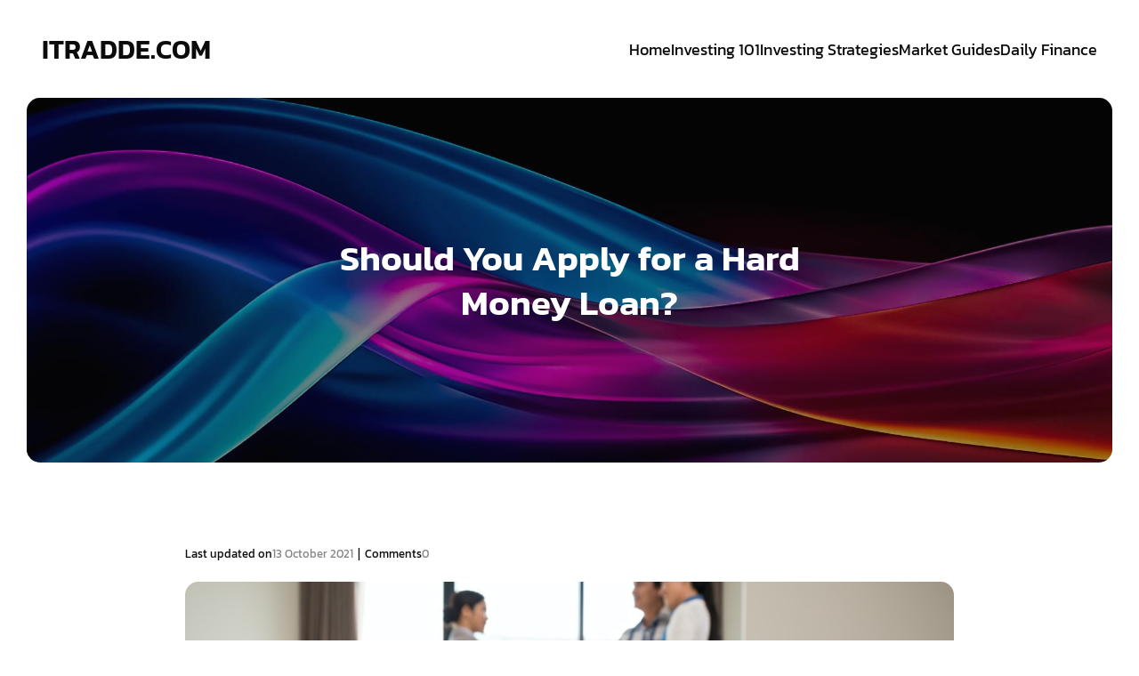

--- FILE ---
content_type: text/html; charset=UTF-8
request_url: https://itradde.com/should-you-apply-for-a-hard-money-loan/
body_size: 14154
content:
<!DOCTYPE html>
<html lang="en-US" class='moontopia-theme'>
<head>
	<meta charset="UTF-8">
	<meta name="viewport" content="width=device-width, initial-scale=1">
		<style id="--color-scheme">
		:root {
		--kubio-color-1: 71,66,194;--kubio-color-2: 250,121,99;--kubio-color-3: 142,46,131;--kubio-color-4: 146,71,198;--kubio-color-5: 255,255,255;--kubio-color-6: 11,11,11;--kubio-color-1-variant-1: 133,130,193;--kubio-color-1-variant-2: 71,66,194;--kubio-color-1-variant-3: 8,1,193;--kubio-color-1-variant-4: 39,37,108;--kubio-color-1-variant-5: 8,8,23;--kubio-color-2-variant-1: 249,192,182;--kubio-color-2-variant-2: 250,121,99;--kubio-color-2-variant-3: 249,49,15;--kubio-color-2-variant-4: 164,79,65;--kubio-color-2-variant-5: 79,38,31;--kubio-color-3-variant-1: 226,73,209;--kubio-color-3-variant-2: 141,140,141;--kubio-color-3-variant-3: 141,93,136;--kubio-color-3-variant-4: 142,46,131;--kubio-color-3-variant-5: 56,18,52;--kubio-color-4-variant-1: 173,137,197;--kubio-color-4-variant-2: 146,71,198;--kubio-color-4-variant-3: 118,5,197;--kubio-color-4-variant-4: 83,40,112;--kubio-color-4-variant-5: 20,10,27;--kubio-color-5-variant-1: 255,255,255;--kubio-color-5-variant-2: 204,204,204;--kubio-color-5-variant-3: 153,153,153;--kubio-color-5-variant-4: 101,101,101;--kubio-color-5-variant-5: 50,50,50;--kubio-color-6-variant-1: 214,214,214;--kubio-color-6-variant-2: 163,163,163;--kubio-color-6-variant-3: 112,112,112;--kubio-color-6-variant-4: 61,61,61;--kubio-color-6-variant-5: 11,11,11		}
	</style>
	<meta name='robots' content='index, follow, max-image-preview:large, max-snippet:-1, max-video-preview:-1' />

	<!-- This site is optimized with the Yoast SEO plugin v26.6 - https://yoast.com/wordpress/plugins/seo/ -->
	<title>Should You Apply for a Hard Money Loan? - itradde.com</title>
	<link rel="canonical" href="https://itradde.com/should-you-apply-for-a-hard-money-loan/" />
	<meta property="og:locale" content="en_US" />
	<meta property="og:type" content="article" />
	<meta property="og:title" content="Should You Apply for a Hard Money Loan? - itradde.com" />
	<meta property="og:description" content="Are you struggling to get a loan to purchase or renovate a property? Most traditional mortgage and HELOC loans are going to come from banks and other traditional financial institutions. These institutions generally don&#8217;t keep the loans they process in house. Instead, they sell them to 3rd-party lenders so they can regain the capital they [&hellip;]" />
	<meta property="og:url" content="https://itradde.com/should-you-apply-for-a-hard-money-loan/" />
	<meta property="og:site_name" content="itradde.com" />
	<meta property="article:published_time" content="2021-10-13T18:03:01+00:00" />
	<meta property="article:modified_time" content="2021-10-13T18:03:11+00:00" />
	<meta property="og:image" content="https://itradde.com/wp-content/uploads/2021/10/6337440.jpg" />
	<meta property="og:image:width" content="800" />
	<meta property="og:image:height" content="534" />
	<meta property="og:image:type" content="image/jpeg" />
	<meta name="author" content="Day Trader" />
	<meta name="twitter:label1" content="Written by" />
	<meta name="twitter:data1" content="Day Trader" />
	<meta name="twitter:label2" content="Est. reading time" />
	<meta name="twitter:data2" content="1 minute" />
	<script type="application/ld+json" class="yoast-schema-graph">{"@context":"https://schema.org","@graph":[{"@type":"WebPage","@id":"https://itradde.com/should-you-apply-for-a-hard-money-loan/","url":"https://itradde.com/should-you-apply-for-a-hard-money-loan/","name":"Should You Apply for a Hard Money Loan? - itradde.com","isPartOf":{"@id":"https://itradde.com/#website"},"primaryImageOfPage":{"@id":"https://itradde.com/should-you-apply-for-a-hard-money-loan/#primaryimage"},"image":{"@id":"https://itradde.com/should-you-apply-for-a-hard-money-loan/#primaryimage"},"thumbnailUrl":"https://itradde.com/wp-content/uploads/2021/10/6337440.jpg","datePublished":"2021-10-13T18:03:01+00:00","dateModified":"2021-10-13T18:03:11+00:00","author":{"@id":"https://itradde.com/#/schema/person/b688eaf839ef2a1059148e548fa0fb67"},"breadcrumb":{"@id":"https://itradde.com/should-you-apply-for-a-hard-money-loan/#breadcrumb"},"inLanguage":"en-US","potentialAction":[{"@type":"ReadAction","target":["https://itradde.com/should-you-apply-for-a-hard-money-loan/"]}]},{"@type":"ImageObject","inLanguage":"en-US","@id":"https://itradde.com/should-you-apply-for-a-hard-money-loan/#primaryimage","url":"https://itradde.com/wp-content/uploads/2021/10/6337440.jpg","contentUrl":"https://itradde.com/wp-content/uploads/2021/10/6337440.jpg","width":800,"height":534},{"@type":"BreadcrumbList","@id":"https://itradde.com/should-you-apply-for-a-hard-money-loan/#breadcrumb","itemListElement":[{"@type":"ListItem","position":1,"name":"Home","item":"https://itradde.com/"},{"@type":"ListItem","position":2,"name":"Should You Apply for a Hard Money Loan?"}]},{"@type":"WebSite","@id":"https://itradde.com/#website","url":"https://itradde.com/","name":"itradde.com","description":"Invest in your future.","potentialAction":[{"@type":"SearchAction","target":{"@type":"EntryPoint","urlTemplate":"https://itradde.com/?s={search_term_string}"},"query-input":{"@type":"PropertyValueSpecification","valueRequired":true,"valueName":"search_term_string"}}],"inLanguage":"en-US"},{"@type":"Person","@id":"https://itradde.com/#/schema/person/b688eaf839ef2a1059148e548fa0fb67","name":"Day Trader","image":{"@type":"ImageObject","inLanguage":"en-US","@id":"https://itradde.com/#/schema/person/image/","url":"https://secure.gravatar.com/avatar/9baecf92bae6639a4e61738fb5c8b53b063b214f232b91bd950a7b295f0cd154?s=96&d=mm&r=g","contentUrl":"https://secure.gravatar.com/avatar/9baecf92bae6639a4e61738fb5c8b53b063b214f232b91bd950a7b295f0cd154?s=96&d=mm&r=g","caption":"Day Trader"},"url":"https://itradde.com/author/day-trader/"}]}</script>
	<!-- / Yoast SEO plugin. -->


<link rel="alternate" type="application/rss+xml" title="itradde.com &raquo; Feed" href="https://itradde.com/feed/" />
<link rel="alternate" title="oEmbed (JSON)" type="application/json+oembed" href="https://itradde.com/wp-json/oembed/1.0/embed?url=https%3A%2F%2Fitradde.com%2Fshould-you-apply-for-a-hard-money-loan%2F" />
<link rel="alternate" title="oEmbed (XML)" type="text/xml+oembed" href="https://itradde.com/wp-json/oembed/1.0/embed?url=https%3A%2F%2Fitradde.com%2Fshould-you-apply-for-a-hard-money-loan%2F&#038;format=xml" />
				<script>
					(function () {
						var docEL = document.documentElement;
						var style = docEL.style;
						if (!("backgroundAttachment" in style)) return false;
						var oldValue = style.backgroundAttachment;
						style.backgroundAttachment = "fixed";
						var isSupported = (style.backgroundAttachment === "fixed");
						style.backgroundAttachment = oldValue;

						if (navigator.userAgent.toLowerCase().indexOf('mac') !== -1 && navigator.maxTouchPoints) {
							isSupported = false;
						}

						if (!isSupported) {
							console.warn('Kubio - Browser does not support attachment fix');
							document.documentElement.classList.add('kubio-attachment-fixed-support-fallback');
						}
					})()
				</script>

				<style id='wp-img-auto-sizes-contain-inline-css' type='text/css'>
img:is([sizes=auto i],[sizes^="auto," i]){contain-intrinsic-size:3000px 1500px}
/*# sourceURL=wp-img-auto-sizes-contain-inline-css */
</style>
<style id='wp-emoji-styles-inline-css' type='text/css'>

	img.wp-smiley, img.emoji {
		display: inline !important;
		border: none !important;
		box-shadow: none !important;
		height: 1em !important;
		width: 1em !important;
		margin: 0 0.07em !important;
		vertical-align: -0.1em !important;
		background: none !important;
		padding: 0 !important;
	}
/*# sourceURL=wp-emoji-styles-inline-css */
</style>
<style id='wp-block-library-inline-css' type='text/css'>
:root{--wp-block-synced-color:#7a00df;--wp-block-synced-color--rgb:122,0,223;--wp-bound-block-color:var(--wp-block-synced-color);--wp-editor-canvas-background:#ddd;--wp-admin-theme-color:#007cba;--wp-admin-theme-color--rgb:0,124,186;--wp-admin-theme-color-darker-10:#006ba1;--wp-admin-theme-color-darker-10--rgb:0,107,160.5;--wp-admin-theme-color-darker-20:#005a87;--wp-admin-theme-color-darker-20--rgb:0,90,135;--wp-admin-border-width-focus:2px}@media (min-resolution:192dpi){:root{--wp-admin-border-width-focus:1.5px}}.wp-element-button{cursor:pointer}:root .has-very-light-gray-background-color{background-color:#eee}:root .has-very-dark-gray-background-color{background-color:#313131}:root .has-very-light-gray-color{color:#eee}:root .has-very-dark-gray-color{color:#313131}:root .has-vivid-green-cyan-to-vivid-cyan-blue-gradient-background{background:linear-gradient(135deg,#00d084,#0693e3)}:root .has-purple-crush-gradient-background{background:linear-gradient(135deg,#34e2e4,#4721fb 50%,#ab1dfe)}:root .has-hazy-dawn-gradient-background{background:linear-gradient(135deg,#faaca8,#dad0ec)}:root .has-subdued-olive-gradient-background{background:linear-gradient(135deg,#fafae1,#67a671)}:root .has-atomic-cream-gradient-background{background:linear-gradient(135deg,#fdd79a,#004a59)}:root .has-nightshade-gradient-background{background:linear-gradient(135deg,#330968,#31cdcf)}:root .has-midnight-gradient-background{background:linear-gradient(135deg,#020381,#2874fc)}:root{--wp--preset--font-size--normal:16px;--wp--preset--font-size--huge:42px}.has-regular-font-size{font-size:1em}.has-larger-font-size{font-size:2.625em}.has-normal-font-size{font-size:var(--wp--preset--font-size--normal)}.has-huge-font-size{font-size:var(--wp--preset--font-size--huge)}.has-text-align-center{text-align:center}.has-text-align-left{text-align:left}.has-text-align-right{text-align:right}.has-fit-text{white-space:nowrap!important}#end-resizable-editor-section{display:none}.aligncenter{clear:both}.items-justified-left{justify-content:flex-start}.items-justified-center{justify-content:center}.items-justified-right{justify-content:flex-end}.items-justified-space-between{justify-content:space-between}.screen-reader-text{border:0;clip-path:inset(50%);height:1px;margin:-1px;overflow:hidden;padding:0;position:absolute;width:1px;word-wrap:normal!important}.screen-reader-text:focus{background-color:#ddd;clip-path:none;color:#444;display:block;font-size:1em;height:auto;left:5px;line-height:normal;padding:15px 23px 14px;text-decoration:none;top:5px;width:auto;z-index:100000}html :where(.has-border-color){border-style:solid}html :where([style*=border-top-color]){border-top-style:solid}html :where([style*=border-right-color]){border-right-style:solid}html :where([style*=border-bottom-color]){border-bottom-style:solid}html :where([style*=border-left-color]){border-left-style:solid}html :where([style*=border-width]){border-style:solid}html :where([style*=border-top-width]){border-top-style:solid}html :where([style*=border-right-width]){border-right-style:solid}html :where([style*=border-bottom-width]){border-bottom-style:solid}html :where([style*=border-left-width]){border-left-style:solid}html :where(img[class*=wp-image-]){height:auto;max-width:100%}:where(figure){margin:0 0 1em}html :where(.is-position-sticky){--wp-admin--admin-bar--position-offset:var(--wp-admin--admin-bar--height,0px)}@media screen and (max-width:600px){html :where(.is-position-sticky){--wp-admin--admin-bar--position-offset:0px}}

/*# sourceURL=wp-block-library-inline-css */
</style><style id='global-styles-inline-css' type='text/css'>
:root{--wp--preset--aspect-ratio--square: 1;--wp--preset--aspect-ratio--4-3: 4/3;--wp--preset--aspect-ratio--3-4: 3/4;--wp--preset--aspect-ratio--3-2: 3/2;--wp--preset--aspect-ratio--2-3: 2/3;--wp--preset--aspect-ratio--16-9: 16/9;--wp--preset--aspect-ratio--9-16: 9/16;--wp--preset--color--black: #000000;--wp--preset--color--cyan-bluish-gray: #abb8c3;--wp--preset--color--white: #ffffff;--wp--preset--color--pale-pink: #f78da7;--wp--preset--color--vivid-red: #cf2e2e;--wp--preset--color--luminous-vivid-orange: #ff6900;--wp--preset--color--luminous-vivid-amber: #fcb900;--wp--preset--color--light-green-cyan: #7bdcb5;--wp--preset--color--vivid-green-cyan: #00d084;--wp--preset--color--pale-cyan-blue: #8ed1fc;--wp--preset--color--vivid-cyan-blue: #0693e3;--wp--preset--color--vivid-purple: #9b51e0;--wp--preset--gradient--vivid-cyan-blue-to-vivid-purple: linear-gradient(135deg,rgb(6,147,227) 0%,rgb(155,81,224) 100%);--wp--preset--gradient--light-green-cyan-to-vivid-green-cyan: linear-gradient(135deg,rgb(122,220,180) 0%,rgb(0,208,130) 100%);--wp--preset--gradient--luminous-vivid-amber-to-luminous-vivid-orange: linear-gradient(135deg,rgb(252,185,0) 0%,rgb(255,105,0) 100%);--wp--preset--gradient--luminous-vivid-orange-to-vivid-red: linear-gradient(135deg,rgb(255,105,0) 0%,rgb(207,46,46) 100%);--wp--preset--gradient--very-light-gray-to-cyan-bluish-gray: linear-gradient(135deg,rgb(238,238,238) 0%,rgb(169,184,195) 100%);--wp--preset--gradient--cool-to-warm-spectrum: linear-gradient(135deg,rgb(74,234,220) 0%,rgb(151,120,209) 20%,rgb(207,42,186) 40%,rgb(238,44,130) 60%,rgb(251,105,98) 80%,rgb(254,248,76) 100%);--wp--preset--gradient--blush-light-purple: linear-gradient(135deg,rgb(255,206,236) 0%,rgb(152,150,240) 100%);--wp--preset--gradient--blush-bordeaux: linear-gradient(135deg,rgb(254,205,165) 0%,rgb(254,45,45) 50%,rgb(107,0,62) 100%);--wp--preset--gradient--luminous-dusk: linear-gradient(135deg,rgb(255,203,112) 0%,rgb(199,81,192) 50%,rgb(65,88,208) 100%);--wp--preset--gradient--pale-ocean: linear-gradient(135deg,rgb(255,245,203) 0%,rgb(182,227,212) 50%,rgb(51,167,181) 100%);--wp--preset--gradient--electric-grass: linear-gradient(135deg,rgb(202,248,128) 0%,rgb(113,206,126) 100%);--wp--preset--gradient--midnight: linear-gradient(135deg,rgb(2,3,129) 0%,rgb(40,116,252) 100%);--wp--preset--font-size--small: 13px;--wp--preset--font-size--medium: 20px;--wp--preset--font-size--large: 36px;--wp--preset--font-size--x-large: 42px;--wp--preset--spacing--20: 0.44rem;--wp--preset--spacing--30: 0.67rem;--wp--preset--spacing--40: 1rem;--wp--preset--spacing--50: 1.5rem;--wp--preset--spacing--60: 2.25rem;--wp--preset--spacing--70: 3.38rem;--wp--preset--spacing--80: 5.06rem;--wp--preset--shadow--natural: 6px 6px 9px rgba(0, 0, 0, 0.2);--wp--preset--shadow--deep: 12px 12px 50px rgba(0, 0, 0, 0.4);--wp--preset--shadow--sharp: 6px 6px 0px rgba(0, 0, 0, 0.2);--wp--preset--shadow--outlined: 6px 6px 0px -3px rgb(255, 255, 255), 6px 6px rgb(0, 0, 0);--wp--preset--shadow--crisp: 6px 6px 0px rgb(0, 0, 0);}:where(.is-layout-flex){gap: 0.5em;}:where(.is-layout-grid){gap: 0.5em;}body .is-layout-flex{display: flex;}.is-layout-flex{flex-wrap: wrap;align-items: center;}.is-layout-flex > :is(*, div){margin: 0;}body .is-layout-grid{display: grid;}.is-layout-grid > :is(*, div){margin: 0;}:where(.wp-block-columns.is-layout-flex){gap: 2em;}:where(.wp-block-columns.is-layout-grid){gap: 2em;}:where(.wp-block-post-template.is-layout-flex){gap: 1.25em;}:where(.wp-block-post-template.is-layout-grid){gap: 1.25em;}.has-black-color{color: var(--wp--preset--color--black) !important;}.has-cyan-bluish-gray-color{color: var(--wp--preset--color--cyan-bluish-gray) !important;}.has-white-color{color: var(--wp--preset--color--white) !important;}.has-pale-pink-color{color: var(--wp--preset--color--pale-pink) !important;}.has-vivid-red-color{color: var(--wp--preset--color--vivid-red) !important;}.has-luminous-vivid-orange-color{color: var(--wp--preset--color--luminous-vivid-orange) !important;}.has-luminous-vivid-amber-color{color: var(--wp--preset--color--luminous-vivid-amber) !important;}.has-light-green-cyan-color{color: var(--wp--preset--color--light-green-cyan) !important;}.has-vivid-green-cyan-color{color: var(--wp--preset--color--vivid-green-cyan) !important;}.has-pale-cyan-blue-color{color: var(--wp--preset--color--pale-cyan-blue) !important;}.has-vivid-cyan-blue-color{color: var(--wp--preset--color--vivid-cyan-blue) !important;}.has-vivid-purple-color{color: var(--wp--preset--color--vivid-purple) !important;}.has-black-background-color{background-color: var(--wp--preset--color--black) !important;}.has-cyan-bluish-gray-background-color{background-color: var(--wp--preset--color--cyan-bluish-gray) !important;}.has-white-background-color{background-color: var(--wp--preset--color--white) !important;}.has-pale-pink-background-color{background-color: var(--wp--preset--color--pale-pink) !important;}.has-vivid-red-background-color{background-color: var(--wp--preset--color--vivid-red) !important;}.has-luminous-vivid-orange-background-color{background-color: var(--wp--preset--color--luminous-vivid-orange) !important;}.has-luminous-vivid-amber-background-color{background-color: var(--wp--preset--color--luminous-vivid-amber) !important;}.has-light-green-cyan-background-color{background-color: var(--wp--preset--color--light-green-cyan) !important;}.has-vivid-green-cyan-background-color{background-color: var(--wp--preset--color--vivid-green-cyan) !important;}.has-pale-cyan-blue-background-color{background-color: var(--wp--preset--color--pale-cyan-blue) !important;}.has-vivid-cyan-blue-background-color{background-color: var(--wp--preset--color--vivid-cyan-blue) !important;}.has-vivid-purple-background-color{background-color: var(--wp--preset--color--vivid-purple) !important;}.has-black-border-color{border-color: var(--wp--preset--color--black) !important;}.has-cyan-bluish-gray-border-color{border-color: var(--wp--preset--color--cyan-bluish-gray) !important;}.has-white-border-color{border-color: var(--wp--preset--color--white) !important;}.has-pale-pink-border-color{border-color: var(--wp--preset--color--pale-pink) !important;}.has-vivid-red-border-color{border-color: var(--wp--preset--color--vivid-red) !important;}.has-luminous-vivid-orange-border-color{border-color: var(--wp--preset--color--luminous-vivid-orange) !important;}.has-luminous-vivid-amber-border-color{border-color: var(--wp--preset--color--luminous-vivid-amber) !important;}.has-light-green-cyan-border-color{border-color: var(--wp--preset--color--light-green-cyan) !important;}.has-vivid-green-cyan-border-color{border-color: var(--wp--preset--color--vivid-green-cyan) !important;}.has-pale-cyan-blue-border-color{border-color: var(--wp--preset--color--pale-cyan-blue) !important;}.has-vivid-cyan-blue-border-color{border-color: var(--wp--preset--color--vivid-cyan-blue) !important;}.has-vivid-purple-border-color{border-color: var(--wp--preset--color--vivid-purple) !important;}.has-vivid-cyan-blue-to-vivid-purple-gradient-background{background: var(--wp--preset--gradient--vivid-cyan-blue-to-vivid-purple) !important;}.has-light-green-cyan-to-vivid-green-cyan-gradient-background{background: var(--wp--preset--gradient--light-green-cyan-to-vivid-green-cyan) !important;}.has-luminous-vivid-amber-to-luminous-vivid-orange-gradient-background{background: var(--wp--preset--gradient--luminous-vivid-amber-to-luminous-vivid-orange) !important;}.has-luminous-vivid-orange-to-vivid-red-gradient-background{background: var(--wp--preset--gradient--luminous-vivid-orange-to-vivid-red) !important;}.has-very-light-gray-to-cyan-bluish-gray-gradient-background{background: var(--wp--preset--gradient--very-light-gray-to-cyan-bluish-gray) !important;}.has-cool-to-warm-spectrum-gradient-background{background: var(--wp--preset--gradient--cool-to-warm-spectrum) !important;}.has-blush-light-purple-gradient-background{background: var(--wp--preset--gradient--blush-light-purple) !important;}.has-blush-bordeaux-gradient-background{background: var(--wp--preset--gradient--blush-bordeaux) !important;}.has-luminous-dusk-gradient-background{background: var(--wp--preset--gradient--luminous-dusk) !important;}.has-pale-ocean-gradient-background{background: var(--wp--preset--gradient--pale-ocean) !important;}.has-electric-grass-gradient-background{background: var(--wp--preset--gradient--electric-grass) !important;}.has-midnight-gradient-background{background: var(--wp--preset--gradient--midnight) !important;}.has-small-font-size{font-size: var(--wp--preset--font-size--small) !important;}.has-medium-font-size{font-size: var(--wp--preset--font-size--medium) !important;}.has-large-font-size{font-size: var(--wp--preset--font-size--large) !important;}.has-x-large-font-size{font-size: var(--wp--preset--font-size--x-large) !important;}
/*# sourceURL=global-styles-inline-css */
</style>

<style id='classic-theme-styles-inline-css' type='text/css'>
/*! This file is auto-generated */
.wp-block-button__link{color:#fff;background-color:#32373c;border-radius:9999px;box-shadow:none;text-decoration:none;padding:calc(.667em + 2px) calc(1.333em + 2px);font-size:1.125em}.wp-block-file__button{background:#32373c;color:#fff;text-decoration:none}
/*# sourceURL=/wp-includes/css/classic-themes.min.css */
</style>
<link rel='stylesheet' id='moontopia-theme-css' href='https://itradde.com/wp-content/themes/moontopia/style.css?ver=1.0.19' type='text/css' media='all' />
<link rel='stylesheet' id='moontopia_local_google_fonts-css' href='https://itradde.com/wp-content/themes/moontopia//resources/google-fonts/style.css?ver=1.0.19' type='text/css' media='all' />
<script type="text/javascript" src="https://itradde.com/wp-includes/js/jquery/jquery.min.js?ver=3.7.1" id="jquery-core-js"></script>
<script type="text/javascript" src="https://itradde.com/wp-includes/js/jquery/jquery-migrate.min.js?ver=3.4.1" id="jquery-migrate-js"></script>
<link rel="https://api.w.org/" href="https://itradde.com/wp-json/" /><link rel="alternate" title="JSON" type="application/json" href="https://itradde.com/wp-json/wp/v2/posts/684" /><link rel="EditURI" type="application/rsd+xml" title="RSD" href="https://itradde.com/xmlrpc.php?rsd" />
<meta name="generator" content="WordPress 6.9" />
<link rel='shortlink' href='https://itradde.com/?p=684' />
<meta name="generator" content="speculation-rules 1.6.0">
    <base target="_top">
			<style data-kubio-theme-style="true">
		  html.moontopia-theme #kubio [data-kubio-component="dropdown-menu"] ul, [data-kubio='kubio/menu-offscreen'] >div{justify-content:center !important}html.moontopia-theme #kubio .moontopia-header__k__uzGxJaDBJwD-nav:not(.extra-1) .wp-block-kubio-column__container{}html.moontopia-theme #kubio .moontopia-header__k__uzGxJaDBJwD-nav:not(.extra-1) .wp-block-kubio-column__container:nth-child(1) a{}html.moontopia-theme #kubio .moontopia-header__k__uzGxJaDBJwD-nav:not(.extra-1) .wp-block-kubio-column__container:nth-child(2){}html.moontopia-theme #kubio .moontopia-header__k__uzGxJaDBJwD-nav:not(.extra-1) div > .colibri-menu-container > ul.colibri-menu{justify-content:normal}html.moontopia-theme #kubio .moontopia-header__k__uzGxJaDBJwD-nav:not(.extra-1) .wp-block-kubio-column__container .wp-block-kubio-logo{}html.moontopia-theme #kubio .moontopia-header__k__uzGxJaDBJwD-nav:not(.extra-1){padding-top:30px;padding-bottom:30px}html.moontopia-theme #kubio [data-selective-refresh='kubio-theme-components-innerheader-topbar']{display:none}html.moontopia-theme #kubio .moontopia-header__k__KFTMhA6WOVh-outer{min-height:auto;background-color:rgba(103,83,233,1);background-image:url("https://itradde.com/wp-content/themes/moontopia/resources/images/background-image.jpg");background-position:center center;background-attachment:scroll;background-repeat:no-repeat;background-size:cover;padding-top:140px;padding-bottom:140px}html.moontopia-theme #kubio .moontopia-header__k__KFTMhA6WOVh-outer .background-layer .shape-layer{background-image:url(https://itradde.com/wp-content/themes/moontopia//resources/images/header-shapes/none.png);background-size:%s}html.moontopia-theme #kubio .moontopia-header__k__KFTMhA6WOVh-outer .background-layer .overlay-layer{background-color:rgba(11, 11, 11, 0.4)}html.moontopia-theme #kubio .moontopia-header__k__KFTMhA6WOVh-outer .h-separator{height:75px !important}html.moontopia-theme #kubio .moontopia-front-header__k__J6FPNZyUrn-outer .wp-block-kubio-column__container:nth-child(2){display:none}html.moontopia-theme #kubio .moontopia-front-header__k__J6FPNZyUrn-outer{min-height:auto;background-color:rgba(234,234,234,0.5);background-image:url("https://itradde.com/wp-content/themes/moontopia/resources/images/background-image.jpg");background-position:center center;background-attachment:scroll;background-repeat:no-repeat;background-size:cover;padding-top:160px;padding-bottom:250px}html.moontopia-theme #kubio .moontopia-front-header__k__J6FPNZyUrn-outer .background-layer .shape-layer{background-image:url(https://itradde.com/wp-content/themes/moontopia//resources/images/header-shapes/none.png);background-size:%s}html.moontopia-theme #kubio .moontopia-front-header__k__J6FPNZyUrn-outer .background-layer .overlay-layer{background-color:rgba(16, 17, 25,0.3)}html.moontopia-theme #kubio .moontopia-front-header__k__J6FPNZyUrn-outer .h-separator{height:100px !important}html.moontopia-theme #kubio [data-kubio-partial-refresh='title'] .wp-block-kubio-heading__text{text-align:left}html.moontopia-theme #kubio [data-kubio-partial-refresh='subtitle'] .wp-block-kubio-text__text{text-align:left}html.moontopia-theme #kubio .moontopia-front-header__k__xLwdIMLPC_l-nav:not(.extra-1) .wp-block-kubio-column__container{}html.moontopia-theme #kubio .moontopia-front-header__k__xLwdIMLPC_l-nav:not(.extra-1) .wp-block-kubio-column__container:nth-child(1) a{}html.moontopia-theme #kubio .moontopia-front-header__k__xLwdIMLPC_l-nav:not(.extra-1) .wp-block-kubio-column__container:nth-child(2){}html.moontopia-theme #kubio .moontopia-front-header__k__xLwdIMLPC_l-nav:not(.extra-1) div > .colibri-menu-container > ul.colibri-menu{justify-content:normal}html.moontopia-theme #kubio .moontopia-front-header__k__xLwdIMLPC_l-nav:not(.extra-1) .wp-block-kubio-column__container .wp-block-kubio-logo{}html.moontopia-theme #kubio .moontopia-front-header__k__xLwdIMLPC_l-nav:not(.extra-1){padding-top:30px;padding-bottom:30px}html.moontopia-theme #kubio [data-selective-refresh='kubio-theme-components-frontheader-topbar']{display:none}html.moontopia-theme #kubio .wp-block-kubio-hero div.wp-block-kubio-image__frameImage{border-style:solid;background-color:transparent}html.moontopia-theme #kubio .wp-block-kubio-hero .wp-block-kubio-image__frameImage{background-color:rgba(255, 255, 255, 1);border-color:rgba(255, 255, 255, 1);width:100%;height:100%;transform:translateX(10%) translateY(10%);border-width:10px;z-index:1}html.moontopia-theme #kubio .wp-block-kubio-hero  .wp-block-kubio-image__frameImage{box-shadow:}html.moontopia-theme #kubio .wp-block-kubio-post-featured-image.kubio-post-featured-image--image-missing{display:none}html.moontopia-theme #kubio [data-kubio-partial-refresh='buttons']{text-align:left}@media (max-width: 767px){html.moontopia-theme #kubio .moontopia-header__k__KFTMhA6WOVh-outer{background-attachment:none}html.moontopia-theme #kubio .moontopia-front-header__k__J6FPNZyUrn-outer{background-attachment:none}}@media (min-width: 1024px){html.moontopia-theme #kubio .moontopia-front-header__k__J6FPNZyUrn-outer .wp-block-kubio-column__container{width:80%}html.moontopia-theme #kubio .moontopia-front-header__k__J6FPNZyUrn-outer .wp-block-kubio-column__container:nth-child(1){}html.moontopia-theme #kubio .moontopia-front-header__k__J6FPNZyUrn-outer .wp-block-kubio-row__inner .wp-block-kubio-column__container:first-child{width:75% !important}html.moontopia-theme #kubio .moontopia-front-header__k__J6FPNZyUrn-outer .wp-block-kubio-row__inner .wp-block-kubio-column__container:nth-child(2){width:calc(100% - 75%) !important}}		</style>
		</head>

<body id="kubio" class="wp-singular post-template-default single single-post postid-684 single-format-standard wp-theme-moontopia kubio-theme">
<div class="site" id="page-top">
			<script>
			/(trident|msie)/i.test(navigator.userAgent) && document.getElementById && window.addEventListener && window.addEventListener("hashchange", function () {
				var t, e = location.hash.substring(1);
				/^[A-z0-9_-]+$/.test(e) && (t = document.getElementById(e)) && (/^(?:a|select|input|button|textarea)$/i.test(t.tagName) || (t.tabIndex = -1), t.focus())
			}, !1);
		</script>
		<a class="skip-link screen-reader-text" href="#content">
			Skip to content		</a>
				<div class="header header-inner-page">
			<div class="wp-block wp-block-kubio-navigation  position-relative wp-block-kubio-navigation__outer kubio-theme-nav-boxed moontopia-header__k__-No31tD_5tm-outer moontopia-local-596-outer" data-kubio="kubio/navigation" id="navigation">
		<div class="wp-block wp-block-kubio-navigation-section  position-relative wp-block-kubio-navigation-section__nav moontopia-header__k__uzGxJaDBJwD-nav moontopia-local-613-nav h-section h-navigation" data-kubio="kubio/navigation-section" data-kubio-component="navigation" data-kubio-settings="{&quot;sticky&quot;:{&quot;startAfterNode&quot;:{&quot;enabled&quot;:false},&quot;animations&quot;:{&quot;enabled&quot;:false,&quot;duration&quot;:0,&quot;name&quot;:&quot;slideDown&quot;}},&quot;overlap&quot;:false}">
		<div class="position-relative wp-block-kubio-navigation-section__nav-section moontopia-header__k__uzGxJaDBJwD-nav-section moontopia-local-613-nav-section    h-section-boxed-container">
			<div class="wp-block wp-block-kubio-navigation-items  position-relative wp-block-kubio-navigation-items__outer moontopia-header__k__Kt94ic3rLT8-outer moontopia-local-614-outer" data-kubio="kubio/navigation-items" data-nav-normal="true">
				<div class="wp-block wp-block-kubio-row  position-relative wp-block-kubio-row__container moontopia-header__k__l68VroigYEW-container moontopia-local-615-container gutters-row-lg-1 gutters-row-v-lg-0 gutters-row-md-0 gutters-row-v-md-0 gutters-row-2 gutters-row-v-2" data-kubio="kubio/row">
					<div class="position-relative wp-block-kubio-row__inner moontopia-header__k__l68VroigYEW-inner moontopia-local-615-inner h-row align-items-lg-stretch align-items-md-stretch align-items-stretch justify-content-lg-center justify-content-md-center justify-content-center gutters-col-lg-1 gutters-col-v-lg-0 gutters-col-md-0 gutters-col-v-md-0 gutters-col-2 gutters-col-v-2">
						<div class="wp-block wp-block-kubio-column  position-relative wp-block-kubio-column__container moontopia-header__k__DKoheXj1tFF-container moontopia-local-616-container d-flex h-col-lg-auto h-col-md-auto h-col" data-kubio="kubio/column">
							<div class="position-relative wp-block-kubio-column__inner moontopia-header__k__DKoheXj1tFF-inner moontopia-local-616-inner d-flex h-flex-basis h-px-lg-2 v-inner-lg-0 h-px-md-2 v-inner-md-0 h-px-0 v-inner-0">
								<div class="position-relative wp-block-kubio-column__align moontopia-header__k__DKoheXj1tFF-align moontopia-local-616-align h-y-container h-column__content h-column__v-align flex-basis-auto align-self-lg-center align-self-md-center align-self-center">
											<div data-kubio-partial-refresh='logo'>
			<a class="wp-block wp-block-kubio-logo position-relative wp-block-kubio-logo__container  kubio-logo-direction-row moontopia-header__k__7CWgxijssTi-container moontopia-local--container"
   data-kubio="kubio/logo" href="https://itradde.com/">
		<span class="position-relative wp-block-kubio-logo__text  moontopia-header__k__7CWgxijssTi-text moontopia-local--text">
		itradde.com	</span>
	</a>
		</div>
										</div>
							</div>
						</div>
						<div class="wp-block wp-block-kubio-column  kubio-hide-on-mobile position-relative wp-block-kubio-column__container moontopia-header__k__yFuQpIdnXtK-container moontopia-local-618-container d-flex h-col-lg h-col-md h-col-auto" data-kubio="kubio/column">
							<div class="position-relative wp-block-kubio-column__inner moontopia-header__k__yFuQpIdnXtK-inner moontopia-local-618-inner d-flex h-flex-basis h-px-lg-2 v-inner-lg-0 h-px-md-2 v-inner-md-0 h-px-2 v-inner-0">
								<div class="position-relative wp-block-kubio-column__align moontopia-header__k__yFuQpIdnXtK-align moontopia-local-618-align h-y-container h-column__content h-column__v-align flex-basis-100 align-self-lg-center align-self-md-center align-self-center">
									<div class="wp-block wp-block-kubio-spacer  position-relative wp-block-kubio-spacer__container moontopia-header__k__yFsjjFW3KaO-container moontopia-local-619-container" data-kubio="kubio/spacer"></div>
								</div>
							</div>
						</div>
						<div class="wp-block wp-block-kubio-column  position-relative wp-block-kubio-column__container moontopia-header__k__MH9zui7St6V-container moontopia-local-620-container d-flex h-col-lg-auto h-col-md-auto h-col-auto" data-kubio="kubio/column">
							<div class="position-relative wp-block-kubio-column__inner moontopia-header__k__MH9zui7St6V-inner moontopia-local-620-inner d-flex h-flex-basis h-px-lg-2 v-inner-lg-0 h-px-md-0 v-inner-md-0 h-px-0 v-inner-0">
								<div class="position-relative wp-block-kubio-column__align moontopia-header__k__MH9zui7St6V-align moontopia-local-620-align h-y-container h-column__content h-column__v-align flex-basis-auto align-self-lg-center align-self-md-center align-self-center">
									<div class="wp-block wp-block-kubio-dropdown-menu  position-relative wp-block-kubio-dropdown-menu__outer moontopia-front-header__k__c6BbujDIAOY-outer moontopia-local-150-outer kubio-dropdown-menu h-ignore-global-body-typography none effect-borders-grow grow-from-left has-offcanvas-tablet" data-kubio="kubio/dropdown-menu" data-kubio-component="dropdown-menu" data-kubio-settings="[]">
	<div class="wp-block wp-block-kubio-menu-items  position-relative wp-block-kubio-menu-items__outer moontopia-front-header__k__K5qy1wT2BoI-outer moontopia-local-151-outer kubio-menu" data-kubio="kubio/menu-items">
		<ul id="menu-menu" class="menu kubio-has-gap-fallback"><li id="menu-item-39" class="menu-item menu-item-type-custom menu-item-object-custom menu-item-39"><a href="/" style=";--kubio-menu-item-depth:0">Home</a></li>
<li id="menu-item-1039" class="menu-item menu-item-type-taxonomy menu-item-object-category menu-item-1039"><a href="https://itradde.com/category/investing-101/" style=";--kubio-menu-item-depth:0">Investing 101</a></li>
<li id="menu-item-1040" class="menu-item menu-item-type-taxonomy menu-item-object-category menu-item-1040"><a href="https://itradde.com/category/investing-strategies/" style=";--kubio-menu-item-depth:0">Investing Strategies</a></li>
<li id="menu-item-1041" class="menu-item menu-item-type-taxonomy menu-item-object-category menu-item-1041"><a href="https://itradde.com/category/market-guides/" style=";--kubio-menu-item-depth:0">Market Guides</a></li>
<li id="menu-item-1042" class="menu-item menu-item-type-taxonomy menu-item-object-category menu-item-1042"><a href="https://itradde.com/category/daily-finance/" style=";--kubio-menu-item-depth:0">Daily Finance</a></li>
</ul>	</div>
	<div class="wp-block wp-block-kubio-menu-offscreen  position-relative wp-block-kubio-menu-offscreen__container moontopia-front-header__k__r1Ph182_RWJ-container moontopia-local-152-container" data-kubio="kubio/menu-offscreen">
		<div class="position-relative wp-block-kubio-menu-offscreen__align moontopia-front-header__k__r1Ph182_RWJ-align moontopia-local-152-align">
			<button class="position-relative wp-block-kubio-menu-offscreen__iconWrapper moontopia-front-header__k__r1Ph182_RWJ-iconWrapper moontopia-local-152-iconWrapper kubio-offscreen-icon-wrapper" data-target="#kubio-offscreen-66c4835d79f43" data-target-id="kubio-offscreen-66c4835d79f43" data-direction="right" data-width="300px" data-offcanvas-overlay-id="kubio-offscreen-66c4835d79f43-overlay" aria-label="Mobile Menu" data-kubio-component="offcanvas" data-kubio-settings="[]">
				<span class="h-svg-icon wp-block-kubio-menu-offscreen__icon moontopia-front-header__k__r1Ph182_RWJ-icon moontopia-local-152-icon" name="icons8-line-awesome/bars">
					<svg version="1.1" xmlns="http://www.w3.org/2000/svg" xmlns:xlink="http://www.w3.org/1999/xlink" id="bars" viewBox="0 0 512 545.5">
						<path d="M64 144h384v32H64v-32zm0 128h384v32H64v-32zm0 128h384v32H64v-32z"/></svg>
					</span>
				</button>
			</div>
			<div class="position-relative wp-block-kubio-menu-offscreen__offscreenOverlay moontopia-front-header__k__r1Ph182_RWJ-offscreenOverlay moontopia-local-152-offscreenOverlay kubio-offscreen-overlay offscreen-overlay" id="kubio-offscreen-66c4835d79f43-overlay"></div>
			<div class="position-relative wp-block-kubio-menu-offscreen__offscreen moontopia-front-header__k__r1Ph182_RWJ-offscreen moontopia-local-152-offscreen kubio-offscreen offscreen hide" id="kubio-offscreen-66c4835d79f43">
				<div class="position-relative wp-block-kubio-menu-offscreen__inner moontopia-front-header__k__r1Ph182_RWJ-inner moontopia-local-152-inner">
					<div class="wp-block wp-block-kubio-menu-offscreen-content  position-relative wp-block-kubio-menu-offscreen-content__container moontopia-front-header__k__4fttDua62gk-container moontopia-local-153-container" data-kubio="kubio/menu-offscreen-content">
						<div class="wp-block wp-block-kubio-row  position-relative wp-block-kubio-row__container moontopia-front-header__k__oEwMj8zqLa0-container moontopia-local-154-container gutters-row-lg-3 gutters-row-v-lg-2 gutters-row-md-3 gutters-row-v-md-2 gutters-row-3 gutters-row-v-3" data-kubio="kubio/row">
							<div class="background-wrapper">
								<div class="background-layer background-layer-media-container-lg"></div>
								<div class="background-layer background-layer-media-container-md"></div>
								<div class="background-layer background-layer-media-container"></div>
							</div>
							<div class="position-relative wp-block-kubio-row__inner moontopia-front-header__k__oEwMj8zqLa0-inner moontopia-local-154-inner h-row align-items-lg-stretch align-items-md-stretch align-items-stretch justify-content-lg-center justify-content-md-center justify-content-center gutters-col-lg-3 gutters-col-v-lg-2 gutters-col-md-3 gutters-col-v-md-2 gutters-col-3 gutters-col-v-3">
								<div class="wp-block wp-block-kubio-column  position-relative wp-block-kubio-column__container moontopia-front-header__k__dySu33XviAE-container moontopia-local-155-container d-flex h-col-lg-auto h-col-md-auto h-col-auto" data-kubio="kubio/column">
									<div class="position-relative wp-block-kubio-column__inner moontopia-front-header__k__dySu33XviAE-inner moontopia-local-155-inner d-flex h-flex-basis h-px-lg-2 v-inner-lg-2 h-px-md-3 v-inner-md-2 h-px-3 v-inner-2">
										<div class="background-wrapper">
											<div class="background-layer background-layer-media-container-lg"></div>
											<div class="background-layer background-layer-media-container-md"></div>
											<div class="background-layer background-layer-media-container"></div>
										</div>
										<div class="position-relative wp-block-kubio-column__align moontopia-front-header__k__dySu33XviAE-align moontopia-local-155-align h-y-container h-column__content h-column__v-align flex-basis-100 align-self-lg-center align-self-md-center align-self-center">
													<div data-kubio-partial-refresh='logo'>
			<a class="wp-block wp-block-kubio-logo position-relative wp-block-kubio-logo__container  kubio-logo-direction-row moontopia-front-header__k__nVjkPY2tu-container moontopia-local--container"
   data-kubio="kubio/logo" href="https://itradde.com/">
		<span class="position-relative wp-block-kubio-logo__text  moontopia-front-header__k__nVjkPY2tu-text moontopia-local--text">
		itradde.com	</span>
	</a>
		</div>
												</div>
									</div>
								</div>
							</div>
						</div>
						<div class="wp-block wp-block-kubio-accordion-menu  position-relative wp-block-kubio-accordion-menu__outer moontopia-front-header__k__RfKm7zJUMjR-outer moontopia-local-157-outer kubio-accordion-menu h-ignore-global-body-typography" data-kubio="kubio/accordion-menu" data-kubio-component="accordion-menu" data-kubio-settings="[]">
							<div class="wp-block wp-block-kubio-menu-items  position-relative wp-block-kubio-menu-items__outer moontopia-front-header__k__7riXk8OqsUS-outer moontopia-local-158-outer kubio-menu" data-kubio="kubio/menu-items">
								<ul id="menu-menu-1" class="menu kubio-has-gap-fallback"><li class="menu-item menu-item-type-custom menu-item-object-custom menu-item-39"><a href="/" style=";--kubio-menu-item-depth:0">Home</a></li>
<li class="menu-item menu-item-type-taxonomy menu-item-object-category menu-item-1039"><a href="https://itradde.com/category/investing-101/" style=";--kubio-menu-item-depth:0">Investing 101</a></li>
<li class="menu-item menu-item-type-taxonomy menu-item-object-category menu-item-1040"><a href="https://itradde.com/category/investing-strategies/" style=";--kubio-menu-item-depth:0">Investing Strategies</a></li>
<li class="menu-item menu-item-type-taxonomy menu-item-object-category menu-item-1041"><a href="https://itradde.com/category/market-guides/" style=";--kubio-menu-item-depth:0">Market Guides</a></li>
<li class="menu-item menu-item-type-taxonomy menu-item-object-category menu-item-1042"><a href="https://itradde.com/category/daily-finance/" style=";--kubio-menu-item-depth:0">Daily Finance</a></li>
</ul>							</div>
						</div>
						<div class="wp-block wp-block-kubio-row  position-relative wp-block-kubio-row__container moontopia-front-header__k__ridFgk2UVqX-container moontopia-local-159-container gutters-row-lg-3 gutters-row-v-lg-2 gutters-row-md-3 gutters-row-v-md-2 gutters-row-3 gutters-row-v-2" data-kubio="kubio/row">
							<div class="background-wrapper">
								<div class="background-layer background-layer-media-container-lg"></div>
								<div class="background-layer background-layer-media-container-md"></div>
								<div class="background-layer background-layer-media-container"></div>
							</div>
							<div class="position-relative wp-block-kubio-row__inner moontopia-front-header__k__ridFgk2UVqX-inner moontopia-local-159-inner h-row align-items-lg-stretch align-items-md-stretch align-items-stretch justify-content-lg-center justify-content-md-center justify-content-center gutters-col-lg-3 gutters-col-v-lg-2 gutters-col-md-3 gutters-col-v-md-2 gutters-col-3 gutters-col-v-2">
								<div class="wp-block wp-block-kubio-column  position-relative wp-block-kubio-column__container moontopia-front-header__k__7AuOkWajPWG-container moontopia-local-160-container d-flex h-col-lg-auto h-col-md-auto h-col-auto" data-kubio="kubio/column">
									<div class="position-relative wp-block-kubio-column__inner moontopia-front-header__k__7AuOkWajPWG-inner moontopia-local-160-inner d-flex h-flex-basis h-px-lg-2 v-inner-lg-2 h-px-md-3 v-inner-md-2 h-px-3 v-inner-2">
										<div class="background-wrapper">
											<div class="background-layer background-layer-media-container-lg"></div>
											<div class="background-layer background-layer-media-container-md"></div>
											<div class="background-layer background-layer-media-container"></div>
										</div>
										<div class="position-relative wp-block-kubio-column__align moontopia-front-header__k__7AuOkWajPWG-align moontopia-local-160-align h-y-container h-column__content h-column__v-align flex-basis-100 align-self-lg-center align-self-md-center align-self-center">
											    <div class="h-global-transition-all">
        &copy; 2025 itradde.com    </div>
    										</div>
									</div>
								</div>
							</div>
						</div>
					</div>
				</div>
			</div>
		</div>
	</div>
								</div>
							</div>
						</div>
					</div>
				</div>
			</div>
		</div>
	</div>
</div>
<div style="" class="wp-block wp-block-kubio-hero  position-relative wp-block-kubio-hero__outer moontopia-header__k__KFTMhA6WOVh-outer moontopia-local-669-outer d-flex h-section-global-spacing align-items-lg-center align-items-md-center align-items-center" data-kubio="kubio/hero" id="hero">
			<div class="background-wrapper" data-colibri-hide-pen="true">
			<div class="background-layer">
				<div class="background-layer">
														</div>
									<div class="overlay-layer"></div>
								<div class="shape-layer none"></div>
			</div>
		</div>
			<div class="position-relative wp-block-kubio-hero__inner moontopia-header__k__KFTMhA6WOVh-inner moontopia-local-669-inner h-navigation-padding h-section-grid-container h-section-boxed-container">
		<script type='text/javascript'>
			(function () {
				// forEach polyfill
				if (!NodeList.prototype.forEach) {
					NodeList.prototype.forEach = function (callback) {
						for (var i = 0; i < this.length; i++) {
							callback.call(this, this.item(i));
						}
					}
				}
				var navigation = document.querySelector('[data-colibri-navigation-overlap="true"], .h-navigation_overlap');
				if (navigation) {
					var els = document
						.querySelectorAll('.h-navigation-padding');
					if (els.length) {
						els.forEach(function (item) {
							item.style.paddingTop = navigation.offsetHeight + "px";
						});
					}
				}
			})();
		</script>
		<div class="wp-block wp-block-kubio-row  position-relative wp-block-kubio-row__container moontopia-header__k__vv0pRzL5YoZ-container moontopia-local-670-container gutters-row-lg-0 gutters-row-v-lg-0 gutters-row-md-0 gutters-row-v-md-0 gutters-row-0 gutters-row-v-0" data-kubio="kubio/row">
			<div class="position-relative wp-block-kubio-row__inner moontopia-header__k__vv0pRzL5YoZ-inner moontopia-local-670-inner h-row align-items-lg-stretch align-items-md-stretch align-items-stretch justify-content-lg-center justify-content-md-center justify-content-center gutters-col-lg-0 gutters-col-v-lg-0 gutters-col-md-0 gutters-col-v-md-0 gutters-col-0 gutters-col-v-0">
				<div class="wp-block wp-block-kubio-column  position-relative wp-block-kubio-column__container moontopia-header__k__vPVKm6K-swr-container moontopia-local-671-container d-flex h-col-lg-auto h-col-md-auto h-col-auto" data-kubio="kubio/column">
					<div class="position-relative wp-block-kubio-column__inner moontopia-header__k__vPVKm6K-swr-inner moontopia-local-671-inner d-flex h-flex-basis h-px-lg-2 v-inner-lg-2 h-px-md-2 v-inner-md-2 h-px-2 v-inner-2">
						<div class="position-relative wp-block-kubio-column__align moontopia-header__k__vPVKm6K-swr-align moontopia-local-671-align h-y-container h-column__content h-column__v-align flex-basis-100 align-self-lg-center align-self-md-center align-self-center">
							<h1 class="wp-block wp-block-kubio-page-title  position-relative wp-block-kubio-page-title__container moontopia-header__k__SzZXH7PdCL-container moontopia-local-672-container" data-kubio="kubio/page-title">
	Should You Apply for a Hard Money Loan?</h1>
						</div>
					</div>
				</div>
			</div>
		</div>
	</div>
</div>
		</div>
		<script type='text/javascript'>
			(function () {
				// forEach polyfill
				if (!NodeList.prototype.forEach) {
					NodeList.prototype.forEach = function (callback) {
						for (var i = 0; i < this.length; i++) {
							callback.call(this, this.item(i));
						}
					}
				}
				var navigation = document.querySelector('[data-colibri-navigation-overlap="true"], .h-navigation_overlap');
				if (navigation) {
					var els = document
						.querySelectorAll('.h-navigation-padding');
					if (els.length) {
						els.forEach(function (item) {
							item.style.paddingTop = navigation.offsetHeight + "px";
						});
					}
				}
			})();
		</script>
				<div id="content">
			<div id="post-684" class="  wp-block wp-block-kubio-query-layout  position-relative wp-block-kubio-query-layout__outer moontopia-single__k__single-lAFSH8Xo9x-outer moontopia-local-704-outer d-flex h-section-global-spacing align-items-lg-center align-items-md-center align-items-center" data-kubio="kubio/query-layout" id="blog-layout">
	<div class="position-relative wp-block-kubio-query-layout__inner moontopia-single__k__single-lAFSH8Xo9x-inner moontopia-local-704-inner h-section-grid-container h-section-boxed-container">
		<div class="wp-block wp-block-kubio-row  position-relative wp-block-kubio-row__container moontopia-single__k__single-baLWB4dRKjp-container moontopia-local-705-container gutters-row-lg-0 gutters-row-v-lg-0 gutters-row-md-0 gutters-row-v-md-0 gutters-row-3 gutters-row-v-0" data-kubio="kubio/row">
			<div class="position-relative wp-block-kubio-row__inner moontopia-single__k__single-baLWB4dRKjp-inner moontopia-local-705-inner h-row align-items-lg-stretch align-items-md-stretch align-items-stretch justify-content-lg-center justify-content-md-center justify-content-center gutters-col-lg-0 gutters-col-v-lg-0 gutters-col-md-0 gutters-col-v-md-0 gutters-col-3 gutters-col-v-0">
				<div class="wp-block wp-block-kubio-column  position-relative wp-block-kubio-column__container moontopia-single__k__single-kxeqsSpdy-n-container moontopia-local-706-container d-flex h-col-lg-auto h-col-md-auto h-col-auto" data-kubio="kubio/column">
					<div class="position-relative wp-block-kubio-column__inner moontopia-single__k__single-kxeqsSpdy-n-inner moontopia-local-706-inner d-flex h-flex-basis h-px-lg-3 v-inner-lg-0 h-px-md-3 v-inner-md-0 h-px-3 v-inner-0">
						<div class="position-relative wp-block-kubio-column__align moontopia-single__k__single-kxeqsSpdy-n-align moontopia-local-706-align h-y-container h-column__content h-column__v-align flex-basis-100 align-self-lg-start align-self-md-start align-self-start">
							<div class="wp-block wp-block-kubio-post-meta  position-relative wp-block-kubio-post-meta__metaDataContainer moontopia-single__k__KGesgqe_P-metaDataContainer moontopia-local-707-metaDataContainer h-blog-meta" data-kubio="kubio/post-meta" id="post-metadata">
								<span class="metadata-item">
									<span class="metadata-prefix">
										Last updated on									</span>
									<a href="https://itradde.com/2021/10/13/">
										13 October 2021									</a>
								</span>
								<span class="metadata-separator">
									|
								</span>
								<span class="metadata-item">
									<span class="metadata-prefix">
										Comments									</span>
									<a href="https://itradde.com/should-you-apply-for-a-hard-money-loan/#respond">
										0									</a>
								</span>
							</div>
							<figure class="wp-block wp-block-kubio-post-featured-image  position-relative wp-block-kubio-post-featured-image__container moontopia-single__k__single-rlYTEhTMib-container moontopia-local-708-container h-aspect-ratio--16-9 " data-kubio="kubio/post-featured-image" data-kubio-settings="{{kubio_settings_value}}">
																<img class='position-relative wp-block-kubio-post-featured-image__image moontopia-single__k__single-rlYTEhTMib-image moontopia-local--image' src='https://itradde.com/wp-content/uploads/2021/10/6337440.jpg' />
																<div class="position-relative wp-block-kubio-post-featured-image__inner moontopia-single__k__single-rlYTEhTMib-inner moontopia-local-708-inner">
									<div class="position-relative wp-block-kubio-post-featured-image__align moontopia-single__k__single-rlYTEhTMib-align moontopia-local-708-align h-y-container align-self-lg-end align-self-md-end align-self-end"></div>
								</div>
							</figure>
							<div class="wp-block wp-block-kubio-row  position-relative wp-block-kubio-row__container moontopia-single__k__single-SbdKxHs2YI-container moontopia-local-709-container gutters-row-lg-0 gutters-row-v-lg-0 gutters-row-md-0 gutters-row-v-md-0 gutters-row-0 gutters-row-v-0" data-kubio="kubio/row">
								<div class="position-relative wp-block-kubio-row__inner moontopia-single__k__single-SbdKxHs2YI-inner moontopia-local-709-inner h-row align-items-lg-stretch align-items-md-stretch align-items-stretch justify-content-lg-center justify-content-md-center justify-content-center gutters-col-lg-0 gutters-col-v-lg-0 gutters-col-md-0 gutters-col-v-md-0 gutters-col-0 gutters-col-v-0">
									<div class="wp-block wp-block-kubio-column  position-relative wp-block-kubio-column__container moontopia-single__k__single-3VGwAjm9cX-container moontopia-local-710-container d-flex h-col-lg-auto h-col-md-auto h-col-auto" data-kubio="kubio/column">
										<div class="position-relative wp-block-kubio-column__inner moontopia-single__k__single-3VGwAjm9cX-inner moontopia-local-710-inner d-flex h-flex-basis h-px-lg-0 v-inner-lg-0 h-px-md-0 v-inner-md-0 h-px-0 v-inner-0">
											<div class="position-relative wp-block-kubio-column__align moontopia-single__k__single-3VGwAjm9cX-align moontopia-local-710-align h-y-container h-column__content h-column__v-align flex-basis-100 align-self-lg-start align-self-md-start align-self-start">
												<div class='kubio-post-content entry-content'><img decoding="async" src="/wp-content/uploads/2021/05/disclosure17.png" style="width:100%; margin:auto;">
<p>Are you struggling to get a loan to purchase or renovate a property? Most traditional mortgage and HELOC loans are going to come from banks and other traditional financial institutions. These institutions generally don&#8217;t keep the loans they process in house. Instead, they sell them to 3rd-party lenders so they can regain the capital they need to support the next set of clients they work with.</p>
<p>If the property you need a loan for is in bad condition or your credit isn&#8217;t in ideal condition, you may not be able to get a traditional loan. Instead, you may need to work with a hard money lender. </p>
<p> <iframe width='700' height='470' src='https://www.youtube.com/embed/iEe3lCwJbtY' frameborder='0' allow='accelerometer; autoplay; clipboard-write; encrypted-media; gyroscope; picture-in-picture' allowfullscreen></iframe><br /><a href='https://www.youtube.com/watch?v=iEe3lCwJbtY' rel='nofollow'>Video Source</a></p>
<p>When you put in a  <a href='http://gwprivatecapitalinc.com/apply-for-a-loan/'>hard money loan application</a>, you won&#8217;t have to worry about your credit score or many of the stipulations on traditional mortgages. But that doesn&#8217;t mean that these applications have no requirements. If you&#8217;re in the middle of bankruptcy proceedings or the property is in such bad shape that it is truly a bad investment, you may still have trouble getting a loan. Still, a hard money loan from a non-traditional financial institution may be your best chance at financing the project you have in mind.</p>
<p>. </p>
<p><img src='https://s3.amazonaws.com/xwa/2448_684_778389_1.jpg' width='600'></p>
</div>											</div>
										</div>
									</div>
								</div>
							</div>
							<div class="wp-block wp-block-kubio-divider  position-relative wp-block-kubio-divider__outer moontopia-single__k__ZDjNfvUew1-outer moontopia-local-711-outer" data-kubio="kubio/divider">
								<div class="position-relative wp-block-kubio-divider__width-container moontopia-single__k__ZDjNfvUew1-width-container moontopia-local-711-width-container">
									<div class="position-relative wp-block-kubio-divider__line moontopia-single__k__ZDjNfvUew1-line moontopia-local-711-line"></div>
								</div>
							</div>
							<div class="wp-block wp-block-kubio-row  position-relative wp-block-kubio-row__container moontopia-single__k__oBH0ABWoeL-container moontopia-local-712-container gutters-row-lg-0 gutters-row-v-lg-0 gutters-row-md-0 gutters-row-v-md-0 gutters-row-0 gutters-row-v-0" data-kubio="kubio/row">
								<div class="position-relative wp-block-kubio-row__inner moontopia-single__k__oBH0ABWoeL-inner moontopia-local-712-inner h-row align-items-lg-stretch align-items-md-stretch align-items-stretch justify-content-lg-center justify-content-md-center justify-content-center gutters-col-lg-0 gutters-col-v-lg-0 gutters-col-md-0 gutters-col-v-md-0 gutters-col-0 gutters-col-v-0">
									<div class="wp-block wp-block-kubio-column  position-relative wp-block-kubio-column__container moontopia-single__k__wETEbWZUNc-container moontopia-local-713-container d-flex h-col-lg-auto h-col-md-auto h-col-auto" data-kubio="kubio/column">
										<div class="position-relative wp-block-kubio-column__inner moontopia-single__k__wETEbWZUNc-inner moontopia-local-713-inner d-flex h-flex-basis h-px-lg-3 v-inner-lg-3 h-px-md-3 v-inner-md-3 h-px-3 v-inner-3">
											<div class="position-relative wp-block-kubio-column__align moontopia-single__k__wETEbWZUNc-align moontopia-local-713-align h-y-container h-column__content h-column__v-align flex-basis-100 align-self-lg-start align-self-md-start align-self-start">
												<p class="wp-block wp-block-kubio-text  position-relative wp-block-kubio-text__text moontopia-single__k__single-1pwRcGAnh-text moontopia-local-714-text" data-kubio="kubio/text">
													CATEGORIES:												</p>
												<div class="wp-block wp-block-kubio-post-categories  position-relative wp-block-kubio-post-categories__container moontopia-single__k__up5pQ_Cww-container moontopia-local-715-container kubio-post-categories-container" data-kubio="kubio/post-categories">
													<div class="position-relative wp-block-kubio-post-categories__placeholder moontopia-single__k__up5pQ_Cww-placeholder moontopia-local-715-placeholder kubio-post-categories-placeholder"></div>
													<div class="position-relative wp-block-kubio-post-categories__tags moontopia-single__k__up5pQ_Cww-tags moontopia-local-715-tags">
														<div><a href="https://itradde.com/category/home/">Home</a></div>													</div>
												</div>
												<div class="wp-block wp-block-kubio-divider  position-relative wp-block-kubio-divider__outer moontopia-single__k__ZDjNfvUew1-outer moontopia-local-716-outer" data-kubio="kubio/divider">
													<div class="position-relative wp-block-kubio-divider__width-container moontopia-single__k__ZDjNfvUew1-width-container moontopia-local-716-width-container">
														<div class="position-relative wp-block-kubio-divider__line moontopia-single__k__ZDjNfvUew1-line moontopia-local-716-line"></div>
													</div>
												</div>
											</div>
										</div>
									</div>
								</div>
							</div>
							<div class="wp-block wp-block-kubio-row  position-relative wp-block-kubio-row__container moontopia-single__k__single-1uGRU27HVz-container moontopia-local-717-container gutters-row-lg-0 gutters-row-v-lg-1 gutters-row-md-0 gutters-row-v-md-1 gutters-row-0 gutters-row-v-1" data-kubio="kubio/row">
								<div class="position-relative wp-block-kubio-row__inner moontopia-single__k__single-1uGRU27HVz-inner moontopia-local-717-inner h-row align-items-lg-stretch align-items-md-stretch align-items-stretch justify-content-lg-start justify-content-md-start justify-content-start gutters-col-lg-0 gutters-col-v-lg-1 gutters-col-md-0 gutters-col-v-md-1 gutters-col-0 gutters-col-v-1">
									<div class="wp-block wp-block-kubio-column  position-relative wp-block-kubio-column__container moontopia-single__k__single-K4Akm2YNqS-container moontopia-local-718-container d-flex h-col-lg-auto h-col-md-auto h-col-auto" data-kubio="kubio/column">
										<div class="position-relative wp-block-kubio-column__inner moontopia-single__k__single-K4Akm2YNqS-inner moontopia-local-718-inner d-flex h-flex-basis h-px-lg-3 v-inner-lg-3 h-px-md-3 v-inner-md-3 h-px-3 v-inner-3">
											<div class="position-relative wp-block-kubio-column__align moontopia-single__k__single-K4Akm2YNqS-align moontopia-local-718-align h-y-container h-column__content h-column__v-align flex-basis-100 align-self-lg-start align-self-md-start align-self-start">
												<p class="wp-block wp-block-kubio-text  position-relative wp-block-kubio-text__text moontopia-single__k__single-1pwRcGAnh-text moontopia-local-719-text" data-kubio="kubio/text">
													Tags:												</p>
												<div class="wp-block wp-block-kubio-post-tags  position-relative wp-block-kubio-post-tags__container moontopia-single__k__single-tlSt_AyBi-container moontopia-local-720-container kubio-post-tags-container" data-kubio="kubio/post-tags">
													<div class="position-relative wp-block-kubio-post-tags__placeholder moontopia-single__k__single-tlSt_AyBi-placeholder moontopia-local-720-placeholder kubio-post-tags-placeholder"></div>
													<div class="position-relative wp-block-kubio-post-tags__tags moontopia-single__k__single-tlSt_AyBi-tags moontopia-local-720-tags">
														No tags													</div>
												</div>
											</div>
										</div>
									</div>
								</div>
							</div>
							<div class="wp-block wp-block-kubio-divider  position-relative wp-block-kubio-divider__outer moontopia-single__k__ZDjNfvUew1-outer moontopia-local-721-outer" data-kubio="kubio/divider">
								<div class="position-relative wp-block-kubio-divider__width-container moontopia-single__k__ZDjNfvUew1-width-container moontopia-local-721-width-container">
									<div class="position-relative wp-block-kubio-divider__line moontopia-single__k__ZDjNfvUew1-line moontopia-local-721-line"></div>
								</div>
							</div>
														<div class="wp-block wp-block-kubio-query-pagination  position-relative wp-block-kubio-query-pagination__container moontopia-single__k__single-nqLiVZCaYo-container moontopia-local-722-container gutters-row-lg-0 gutters-row-v-lg-0 gutters-row-md-0 gutters-row-v-md-0 gutters-row-0 gutters-row-v-0" data-kubio="kubio/query-pagination">
								<div class="position-relative wp-block-kubio-query-pagination__inner moontopia-single__k__single-nqLiVZCaYo-inner moontopia-local-722-inner h-row align-items-lg-stretch align-items-md-stretch align-items-stretch justify-content-lg-center justify-content-md-center justify-content-center gutters-col-lg-0 gutters-col-v-lg-0 gutters-col-md-0 gutters-col-v-md-0 gutters-col-0 gutters-col-v-0">
									<div class="wp-block wp-block-kubio-column  position-relative wp-block-kubio-column__container moontopia-single__k__single-3ndM77FkZV-container moontopia-local-723-container d-flex h-col-lg h-col-md h-col-auto" data-kubio="kubio/column">
										<div class="position-relative wp-block-kubio-column__inner moontopia-single__k__single-3ndM77FkZV-inner moontopia-local-723-inner d-flex h-flex-basis h-px-lg-0 v-inner-lg-2 h-px-md-0 v-inner-md-2 h-px-0 v-inner-2">
											<div class="position-relative wp-block-kubio-column__align moontopia-single__k__single-3ndM77FkZV-align moontopia-local-723-align h-y-container h-column__content h-column__v-align flex-basis-100 align-self-lg-start align-self-md-start align-self-start">
																								<div class="position-relative wp-block-kubio-pagination-nav-button__spacing moontopia-single__k__single-ELgmeRXRD--spacing moontopia-local-724-spacing">
													<span class="wp-block wp-block-kubio-pagination-nav-button  position-relative wp-block-kubio-pagination-nav-button__outer moontopia-single__k__single-ELgmeRXRD--outer moontopia-local-724-outer kubio-button-container" data-kubio="kubio/pagination-nav-button">
														<a class="position-relative wp-block-kubio-pagination-nav-button__link moontopia-single__k__single-ELgmeRXRD--link moontopia-local-724-link h-w-100 h-global-transition" href="https://itradde.com/different-types-of-credit-cards-explained/">
															<span class="position-relative wp-block-kubio-pagination-nav-button__text moontopia-single__k__single-ELgmeRXRD--text moontopia-local-724-text kubio-inherit-typography">
																Previous															</span>
														</a>
													</span>
												</div>
																							</div>
										</div>
									</div>
									<div class="wp-block wp-block-kubio-column  position-relative wp-block-kubio-column__container moontopia-single__k__single-mMPMCQqWfs-container moontopia-local-725-container d-flex h-col-lg h-col-md h-col-auto" data-kubio="kubio/column">
										<div class="position-relative wp-block-kubio-column__inner moontopia-single__k__single-mMPMCQqWfs-inner moontopia-local-725-inner d-flex h-flex-basis h-px-lg-0 v-inner-lg-2 h-px-md-0 v-inner-md-2 h-px-0 v-inner-2">
											<div class="position-relative wp-block-kubio-column__align moontopia-single__k__single-mMPMCQqWfs-align moontopia-local-725-align h-y-container h-column__content h-column__v-align flex-basis-100 align-self-lg-start align-self-md-start align-self-start">
																								<div class="position-relative wp-block-kubio-pagination-nav-button__spacing moontopia-single__k__single-ACSe8L2gsX-spacing moontopia-local-726-spacing">
													<span class="wp-block wp-block-kubio-pagination-nav-button  position-relative wp-block-kubio-pagination-nav-button__outer moontopia-single__k__single-ACSe8L2gsX-outer moontopia-local-726-outer kubio-button-container" data-kubio="kubio/pagination-nav-button">
														<a class="position-relative wp-block-kubio-pagination-nav-button__link moontopia-single__k__single-ACSe8L2gsX-link moontopia-local-726-link h-w-100 h-global-transition" href="https://itradde.com/what-are-the-components-of-a-pension-plan/">
															<span class="position-relative wp-block-kubio-pagination-nav-button__text moontopia-single__k__single-ACSe8L2gsX-text moontopia-local-726-text kubio-inherit-typography">
																Next															</span>
														</a>
													</span>
												</div>
																							</div>
										</div>
									</div>
								</div>
							</div>
														<div class="wp-block wp-block-kubio-post-comments kubio-migration--1 position-relative wp-block-kubio-post-comments__commentsContainer moontopia-single__k__single-s5UQRGEAN-commentsContainer moontopia-local-727-commentsContainer" data-kubio="kubio/post-comments">
								Comments are closed							</div>
							<div class="wp-block wp-block-kubio-post-comments-form  position-relative wp-block-kubio-post-comments-form__container moontopia-single__k__single-oXoikmHxB-container moontopia-local-728-container" data-kubio="kubio/post-comments-form">
															</div>
						</div>
					</div>
				</div>
			</div>
		</div>
	</div>
</div>
		</div> 
		<!-- -->		<div class="footer footer-inner-page" data-kubio-component="footer-parallax">
		  <div class="wp-block wp-block-kubio-section  position-relative wp-block-kubio-section__outer moontopia-footer__k__vP0mYzy99sE-outer moontopia-local-730-outer d-flex h-section-global-spacing align-items-lg-center align-items-md-center align-items-center" data-kubio="kubio/section" id="footer">
	<div class="position-relative wp-block-kubio-section__inner moontopia-footer__k__vP0mYzy99sE-inner moontopia-local-730-inner h-section-grid-container h-section-boxed-container">
		<div class="wp-block wp-block-kubio-row  position-relative wp-block-kubio-row__container moontopia-footer__k__e6PC03TfkKI-container moontopia-local-731-container gutters-row-lg-2 gutters-row-v-lg-2 gutters-row-md-2 gutters-row-v-md-2 gutters-row-0 gutters-row-v-2" data-kubio="kubio/row">
			<div class="position-relative wp-block-kubio-row__inner moontopia-footer__k__e6PC03TfkKI-inner moontopia-local-731-inner h-row align-items-lg-stretch align-items-md-stretch align-items-stretch justify-content-lg-center justify-content-md-center justify-content-center gutters-col-lg-2 gutters-col-v-lg-2 gutters-col-md-2 gutters-col-v-md-2 gutters-col-0 gutters-col-v-2">
				<div class="wp-block wp-block-kubio-column  position-relative wp-block-kubio-column__container moontopia-footer__k__nJpox2eRXHV-container moontopia-local-732-container d-flex h-col-lg-12 h-col-md-12 h-col-12" data-kubio="kubio/column">
					<div class="position-relative wp-block-kubio-column__inner moontopia-footer__k__nJpox2eRXHV-inner moontopia-local-732-inner d-flex h-flex-basis h-px-lg-2 v-inner-lg-2 h-px-md-2 v-inner-md-2 h-px-2 v-inner-2">
						<div class="position-relative wp-block-kubio-column__align moontopia-footer__k__nJpox2eRXHV-align moontopia-local-732-align h-y-container h-column__content h-column__v-align flex-basis-100 align-self-lg-start align-self-md-start align-self-start">
								<div class="h-global-transition-all">
        <p>
            &copy; 2025 itradde.com.
            Created with ❤️ using WordPress and <a target="_blank" rel="noreferrer" href="https://kubiobuilder.com/">Kubio</a>        </p>
    </div>
							</div>
					</div>
				</div>
			</div>
		</div>
	</div>
</div>
		</div>
		</div><!-- #page -->
		<script data-name="colibri-frontend-data">window.kubioFrontendData = {"no_component":{"data":{"overlap":true}}};</script>
		<script type="speculationrules">
{"prerender":[{"source":"document","where":{"and":[{"href_matches":"/*"},{"not":{"href_matches":["/wp-*.php","/wp-admin/*","/wp-content/uploads/*","/wp-content/*","/wp-content/plugins/*","/wp-content/themes/moontopia/*","/*\\?(.+)"]}},{"not":{"selector_matches":"a[rel~=\"nofollow\"]"}},{"not":{"selector_matches":".no-prerender, .no-prerender a"}},{"not":{"selector_matches":".no-prefetch, .no-prefetch a"}}]},"eagerness":"moderate"}]}
</script>
<div id="footersect">
    <p class="text-center">© 
        <script>
            var CurrentYear = new Date().getFullYear()
            document.write(CurrentYear)
        </script>
		itradde.com | <a href="/sitemap">Sitemap</a>
    </p>
</div><script type="text/javascript" src="https://itradde.com/wp-includes/js/jquery/ui/effect.min.js?ver=1.13.3" id="jquery-effects-core-js"></script>
<script type="text/javascript" src="https://itradde.com/wp-includes/js/jquery/ui/effect-slide.min.js?ver=1.13.3" id="jquery-effects-slide-js"></script>
<script type="text/javascript" src="https://itradde.com/wp-content/themes/moontopia//resources/theme/theme.js?ver=1.0.19" id="moontopia-theme-js"></script>
<script id="wp-emoji-settings" type="application/json">
{"baseUrl":"https://s.w.org/images/core/emoji/17.0.2/72x72/","ext":".png","svgUrl":"https://s.w.org/images/core/emoji/17.0.2/svg/","svgExt":".svg","source":{"concatemoji":"https://itradde.com/wp-includes/js/wp-emoji-release.min.js?ver=6.9"}}
</script>
<script type="module">
/* <![CDATA[ */
/*! This file is auto-generated */
const a=JSON.parse(document.getElementById("wp-emoji-settings").textContent),o=(window._wpemojiSettings=a,"wpEmojiSettingsSupports"),s=["flag","emoji"];function i(e){try{var t={supportTests:e,timestamp:(new Date).valueOf()};sessionStorage.setItem(o,JSON.stringify(t))}catch(e){}}function c(e,t,n){e.clearRect(0,0,e.canvas.width,e.canvas.height),e.fillText(t,0,0);t=new Uint32Array(e.getImageData(0,0,e.canvas.width,e.canvas.height).data);e.clearRect(0,0,e.canvas.width,e.canvas.height),e.fillText(n,0,0);const a=new Uint32Array(e.getImageData(0,0,e.canvas.width,e.canvas.height).data);return t.every((e,t)=>e===a[t])}function p(e,t){e.clearRect(0,0,e.canvas.width,e.canvas.height),e.fillText(t,0,0);var n=e.getImageData(16,16,1,1);for(let e=0;e<n.data.length;e++)if(0!==n.data[e])return!1;return!0}function u(e,t,n,a){switch(t){case"flag":return n(e,"\ud83c\udff3\ufe0f\u200d\u26a7\ufe0f","\ud83c\udff3\ufe0f\u200b\u26a7\ufe0f")?!1:!n(e,"\ud83c\udde8\ud83c\uddf6","\ud83c\udde8\u200b\ud83c\uddf6")&&!n(e,"\ud83c\udff4\udb40\udc67\udb40\udc62\udb40\udc65\udb40\udc6e\udb40\udc67\udb40\udc7f","\ud83c\udff4\u200b\udb40\udc67\u200b\udb40\udc62\u200b\udb40\udc65\u200b\udb40\udc6e\u200b\udb40\udc67\u200b\udb40\udc7f");case"emoji":return!a(e,"\ud83e\u1fac8")}return!1}function f(e,t,n,a){let r;const o=(r="undefined"!=typeof WorkerGlobalScope&&self instanceof WorkerGlobalScope?new OffscreenCanvas(300,150):document.createElement("canvas")).getContext("2d",{willReadFrequently:!0}),s=(o.textBaseline="top",o.font="600 32px Arial",{});return e.forEach(e=>{s[e]=t(o,e,n,a)}),s}function r(e){var t=document.createElement("script");t.src=e,t.defer=!0,document.head.appendChild(t)}a.supports={everything:!0,everythingExceptFlag:!0},new Promise(t=>{let n=function(){try{var e=JSON.parse(sessionStorage.getItem(o));if("object"==typeof e&&"number"==typeof e.timestamp&&(new Date).valueOf()<e.timestamp+604800&&"object"==typeof e.supportTests)return e.supportTests}catch(e){}return null}();if(!n){if("undefined"!=typeof Worker&&"undefined"!=typeof OffscreenCanvas&&"undefined"!=typeof URL&&URL.createObjectURL&&"undefined"!=typeof Blob)try{var e="postMessage("+f.toString()+"("+[JSON.stringify(s),u.toString(),c.toString(),p.toString()].join(",")+"));",a=new Blob([e],{type:"text/javascript"});const r=new Worker(URL.createObjectURL(a),{name:"wpTestEmojiSupports"});return void(r.onmessage=e=>{i(n=e.data),r.terminate(),t(n)})}catch(e){}i(n=f(s,u,c,p))}t(n)}).then(e=>{for(const n in e)a.supports[n]=e[n],a.supports.everything=a.supports.everything&&a.supports[n],"flag"!==n&&(a.supports.everythingExceptFlag=a.supports.everythingExceptFlag&&a.supports[n]);var t;a.supports.everythingExceptFlag=a.supports.everythingExceptFlag&&!a.supports.flag,a.supports.everything||((t=a.source||{}).concatemoji?r(t.concatemoji):t.wpemoji&&t.twemoji&&(r(t.twemoji),r(t.wpemoji)))});
//# sourceURL=https://itradde.com/wp-includes/js/wp-emoji-loader.min.js
/* ]]> */
</script>
</body>
</html>


--- FILE ---
content_type: text/css
request_url: https://itradde.com/wp-content/themes/moontopia/style.css?ver=1.0.19
body_size: 44287
content:
@charset "UTF-8";
/*! 
 Theme Name:   Moontopia
 Version:      1.0.19
 Description:  Moontopia is an innovative,  easily customizable, multi-purpose theme, focused on empowering users to build astonishing WordPress websites. Moontopia is mainly designed for small businesses, startups, or personal portfolio websites and works perfectly with Kubio Page Builder which enriches the WordPress block editor with a variety of new blocks and advanced styling options to give you full design freedom.
 Author:       Extend Themes
 Author URI:   https://kubiobuilder.com
 License:      GNU General Public License version 3
 License URI:  http://www.opensource.org/licenses/gpl-license.php GPL v3.0 (or later)
 Tags:         entertainment, food-and-drink, portfolio, one-column, two-columns, grid-layout, custom-header, custom-menu, custom-logo, full-width-template, theme-options, translation-ready, featured-images, threaded-comments
 Text Domain:  moontopia

 Tested up to: 6.9
 Requires PHP: 7.1
 Requires at least: 5.8

*/
html.moontopia-theme body{background-color:#fff}
html.moontopia-theme .screen-reader-text{clip:rect(1px,1px,1px,1px);word-wrap:normal!important;height:1px;margin:-1px;overflow:hidden;position:absolute!important;width:1px}
html.moontopia-theme .screen-reader-text:focus{clip:auto!important;background-color:#f1f1f1;border-radius:3px;box-shadow:0 0 2px 2px rgba(0,0,0,.6);-webkit-clip-path:none;clip-path:none;color:#21759b;display:block;font-weight:700;height:auto;left:5px;line-height:normal;padding:15px 23px 14px;text-decoration:none;top:5px;width:auto;z-index:100000}
html.moontopia-theme .alignleft{display:inline;float:left;margin-right:1.5em}
html.moontopia-theme .alignright{display:inline;float:right;margin-left:1.5em}
html.moontopia-theme .aligncenter{clear:both;display:block;margin-left:auto;margin-right:auto}
html.moontopia-theme #wp-toolbar ul{display:inline-block}
html.moontopia-theme .bypostauthor,
html.moontopia-theme .gallery-caption,
html.moontopia-theme .sticky{font-family:inherit}
html.moontopia-theme .aligncenter,
html.moontopia-theme div.aligncenter{display:block;margin-bottom:"16px"}
html.moontopia-theme a img.aligncenter{display:block;margin-left:auto;margin-right:auto}
html.moontopia-theme .wp-caption{background:#fff;border:1px solid #f0f0f0;max-width:96%;padding:5px 3px 10px;text-align:center}
html.moontopia-theme .wp-caption.alignleft,
html.moontopia-theme .wp-caption.alignnone,
html.moontopia-theme .wp-caption.alignright{margin-bottom:"16px"}
html.moontopia-theme .wp-caption img{border:0;height:auto;margin:0;max-width:98.5%;padding:0;width:auto}
html.moontopia-theme .wp-caption p.wp-caption-text{font-size:.6em;line-height:150%;margin:0;padding:0 4px 5px}
html.moontopia-theme .fancybox-container{z-index:100000!important}
html.moontopia-theme .fancybox-container .fancybox-slide--iframe .fancybox-content{max-height:100%!important}
html.moontopia-theme .embed-container,
html.moontopia-theme .embed-youtube{height:0;margin-bottom:1rem;padding-bottom:56.25%;padding-top:25px;position:relative}
html.moontopia-theme .embed-container>iframe,
html.moontopia-theme .embed-youtube>iframe{height:100%;left:0;position:absolute;top:0;width:100%}
html.moontopia-theme .mejs-inner .mejs-button>button[aria-controls]{background-color:transparent;border:none;border-radius:0;display:block;min-width:10px;padding:0;transition:none;width:20px}
html.moontopia-theme .mejs-inner .mejs-button>button[aria-controls]:focus,
html.moontopia-theme .mejs-inner .mejs-button>button[aria-controls]:hover{background-color:transparent}
html.moontopia-theme pre{white-space:pre-line}
html{-webkit-text-size-adjust:100%;-ms-text-size-adjust:100%;font-family:sans-serif}
html.moontopia-theme body{margin:0}
html.moontopia-theme article,
html.moontopia-theme aside,
html.moontopia-theme details,
html.moontopia-theme figcaption,
html.moontopia-theme figure,
html.moontopia-theme footer,
html.moontopia-theme header,
html.moontopia-theme main,
html.moontopia-theme menu,
html.moontopia-theme nav,
html.moontopia-theme section,
html.moontopia-theme summary{display:block}
html.moontopia-theme audio,
html.moontopia-theme canvas,
html.moontopia-theme progress,
html.moontopia-theme video{display:inline-block;vertical-align:baseline}
html.moontopia-theme audio:not([controls]){display:none;height:0}
html.moontopia-theme [hidden],
html.moontopia-theme template{display:none}
html.moontopia-theme a{background-color:transparent}
html.moontopia-theme a:active,
html.moontopia-theme a:hover{outline:0}
html.moontopia-theme abbr[title]{border-bottom:1px dotted}
html.moontopia-theme b,
html.moontopia-theme strong{font-weight:700}
html.moontopia-theme dfn{font-style:italic}
html.moontopia-theme h1{font-size:2.44em;margin:.67em 0}
html.moontopia-theme h1,
html.moontopia-theme h2{line-height:1.4}
html.moontopia-theme h2{font-size:1.95em}
html.moontopia-theme h3{font-size:1.56em;line-height:1.4}
html.moontopia-theme h4{font-size:1.25em;line-height:1.5}
html.moontopia-theme h5{font-size:1em}
html.moontopia-theme h6{font-size:.8em}
html.moontopia-theme mark{background:#ff0;color:#000}
html.moontopia-theme small{font-size:80%}
html.moontopia-theme sub,
html.moontopia-theme sup{font-size:75%;line-height:0;position:relative;vertical-align:baseline}
html.moontopia-theme sup{top:-.5em}
html.moontopia-theme sub{bottom:-.25em}
html.moontopia-theme img{border:0}
html.moontopia-theme svg:not(:root){overflow:hidden}
html.moontopia-theme figure{margin:1em 40px}
html.moontopia-theme hr{box-sizing:content-box;height:0}
html.moontopia-theme pre{overflow:auto}
html.moontopia-theme code,
html.moontopia-theme kbd,
html.moontopia-theme pre,
html.moontopia-theme samp{font-family:Monaco,Consolas,Andale Mono,DejaVu Sans Mono,monospace;font-size:.875rem}
html.moontopia-theme button{overflow:visible}
html.moontopia-theme button,
html.moontopia-theme select{text-transform:none}
html.moontopia-theme button,
html input[type=button],
html.moontopia-theme input[type=reset],
html.moontopia-theme input[type=submit]{-webkit-appearance:button;cursor:pointer}
html.moontopia-theme button[disabled],
html input[disabled]{cursor:default}
html.moontopia-theme button::-moz-focus-inner,
html.moontopia-theme input::-moz-focus-inner{border:0;padding:0}
html.moontopia-theme input{line-height:normal}
html.moontopia-theme input[type=checkbox],
html.moontopia-theme input[type=radio]{box-sizing:border-box;padding:0}
html.moontopia-theme input[type=number]::-webkit-inner-spin-button,
html.moontopia-theme input[type=number]::-webkit-outer-spin-button{height:auto}
html.moontopia-theme input[type=search]::-webkit-search-cancel-button,
html.moontopia-theme input[type=search]::-webkit-search-decoration{-webkit-appearance:none}
html.moontopia-theme fieldset{border:1px solid silver;margin:0 2px;padding:.35em .625em .75em}
html.moontopia-theme legend{border:0;padding:0}
html.moontopia-theme textarea{overflow:auto}
html.moontopia-theme optgroup{font-weight:700}
html.moontopia-theme table{border-collapse:collapse;border-spacing:0}
html.moontopia-theme td,
html.moontopia-theme th{padding:0}
html.moontopia-theme :root{--kubio-system-fonts:-apple-system,BlinkMacSystemFont,"Segoe UI",Roboto,Oxygen-Sans,Ubuntu,Cantarell,"Helvetica Neue",sans-serif}
html.moontopia-theme *,
html.moontopia-theme :after,
html.moontopia-theme :before{box-sizing:inherit}
html.moontopia-theme .h-global-transition,
html.moontopia-theme .h-global-transition-all *,
html.moontopia-theme [class*=local-style-],
html.moontopia-theme [class*=style-]{transition-property:background,padding,margin,border,transform,filter,box-shadow,opacity,color,fill,font,border-radius,max-height,max-width}
html.moontopia-theme .new-stacking-context{position:relative;z-index:1}
html.moontopia-theme .h-svg-icon{line-height:0}
html.moontopia-theme .hide{display:none}
html.moontopia-theme .mw-100{max-width:100%}
html.moontopia-theme .mh-100{max-height:100%}
html.moontopia-theme .h-100{height:100%}
html.moontopia-theme .z-index-zero{z-index:0}
html.moontopia-theme .section-option-submenu-hidden{display:none}
html.moontopia-theme .h-ignore-global-body-typography{color:initial;font-family:Roboto,sans-serif;font-size:medium;font-style:normal;letter-spacing:normal;line-height:normal}
html.moontopia-theme .kubio-theme-nav-full-width .h-section-boxed-container,
html.moontopia-theme .kubio-theme-nav-full-width .h-section-grid-container,
html.moontopia-theme .kubio-theme-nav-full-width .wp-block-kubio-navigation-section__nav{max-width:unset;padding:0}@media (max-width:767px){
html.moontopia-theme .kubio-theme-nav-full-width .h-section-boxed-container,
html.moontopia-theme .kubio-theme-nav-full-width .h-section-grid-container,
html.moontopia-theme .kubio-theme-nav-full-width .wp-block-kubio-navigation-section__nav{padding:0 1rem}}@media (max-width:1023px){
html.moontopia-theme .kubio-theme-nav-full-width .h-section-boxed-container,
html.moontopia-theme .kubio-theme-nav-full-width .h-section-grid-container,
html.moontopia-theme .kubio-theme-nav-full-width .wp-block-kubio-navigation-section__nav{padding:0 .5rem}}
html.moontopia-theme .content.page-content{position:relative}
html.moontopia-theme .shape-layer{background-size:cover}
html.moontopia-theme :root{--kubio-gap-fallback-half:20}
html.moontopia-theme body h1>a,
html.moontopia-theme body h2>a,
html.moontopia-theme body h3>a,
html.moontopia-theme body h4>a,
html.moontopia-theme body h5>a,
html.moontopia-theme body h6>a,
html.moontopia-theme body p>a{text-decoration:underline}
html.moontopia-theme .wp-block-kubio-hero [class*=h-row]:after,
html.moontopia-theme .wp-block-kubio-hero [class*=h-row]:before{display:none}
html.moontopia-theme .wp-block-kubio-iconlist .customize-partial-edit-shortcut{right:-40px!important;top:-5px!important}
html.moontopia-theme .wp-block-kubio-image .customize-partial-edit-shortcut{right:0!important}
html.moontopia-theme [data-kubio-partial-refresh=logo] .customize-partial-edit-shortcut{right:-40px!important}
html.moontopia-theme .wp-block-kubio-post-categories__placeholder:empty{padding-right:0!important}
html.moontopia-theme .wp-block-kubio-post-comments .comment-list .comment .comment-author img{height:60px;width:60px}
html.moontopia-theme .wp-block-kubio-post-comments .comment-list .comment .comment-author span.says{display:none}@media (max-width:767px){
html.moontopia-theme [data-kubio-partial-refresh=logo] .customize-partial-edit-shortcut{right:20px!important}
html.moontopia-theme .kubio-offscreen [data-kubio-partial-refresh=logo] .customize-partial-edit-shortcut{right:-10px!important}
html.moontopia-theme [data-kubio-partial-refresh=buttons] .customize-partial-edit-shortcut,
html.moontopia-theme [data-kubio-partial-refresh=subtitle] .customize-partial-edit-shortcut,
html.moontopia-theme [data-kubio-partial-refresh=title] .customize-partial-edit-shortcut{right:0}}@media (min-width:1024px){
html.moontopia-theme .h-hide-lg{display:none}}@media (min-width:768px) and (max-width:1023px){
html.moontopia-theme .h-hide-md{display:none}
html.moontopia-theme .wp-block-kubio-iconlist .customize-partial-edit-shortcut{right:10px!important;top:0!important}}@media (max-width:767px){
html.moontopia-theme .h-hide-sm{display:none}
html.moontopia-theme .h-hide-sm-force{display:none!important}}@media (max-width:320px){
html.moontopia-theme .h-hide-xs{display:none}
html.moontopia-theme .h-hide-xs-force{display:none!important}}
html.moontopia-theme #start-resizable-kubio-section{display:none}
html.moontopia-theme #kubio,
html.moontopia-theme #kubio body{max-width:100%;position:relative}
html.moontopia-theme body{overflow-x:hidden!important;width:100%}
html.moontopia-theme article[data-kubio]:after,
html.moontopia-theme article[data-kubio]:before,
html.moontopia-theme aside[data-kubio]:after,
html.moontopia-theme aside[data-kubio]:before,
html.moontopia-theme details[data-kubio]:after,
html.moontopia-theme details[data-kubio]:before,
html.moontopia-theme div[data-kubio]:after,
html.moontopia-theme div[data-kubio]:before,
html.moontopia-theme figcaption[data-kubio]:after,
html.moontopia-theme figcaption[data-kubio]:before,
html.moontopia-theme figure[data-kubio]:after,
html.moontopia-theme figure[data-kubio]:before,
html.moontopia-theme footer[data-kubio]:after,
html.moontopia-theme footer[data-kubio]:before,
html.moontopia-theme header[data-kubio]:after,
html.moontopia-theme header[data-kubio]:before,
html.moontopia-theme hgroup[data-kubio]:after,
html.moontopia-theme hgroup[data-kubio]:before,
html.moontopia-theme menu[data-kubio]:after,
html.moontopia-theme menu[data-kubio]:before,
html.moontopia-theme nav[data-kubio]:after,
html.moontopia-theme nav[data-kubio]:before,
html.moontopia-theme section[data-kubio]:after,
html.moontopia-theme section[data-kubio]:before,
html.moontopia-theme ul[data-kubio]:after,
html.moontopia-theme ul[data-kubio]:before{content:"";display:table;flex-basis:0;order:1;width:0}
html.moontopia-theme [data-kubio]{-webkit-margin-before:0;-webkit-margin-after:0;margin-block-end:0;margin-block-start:0;outline:0;padding:0}
html.moontopia-theme [data-kubio],
html.moontopia-theme [data-kubio] *{-webkit-overflow-scrolling:touch;box-sizing:border-box}
html.moontopia-theme [data-kubio] article:after,
html.moontopia-theme [data-kubio] article:before,
html.moontopia-theme [data-kubio] aside:after,
html.moontopia-theme [data-kubio] aside:before,
html.moontopia-theme [data-kubio] details:after,
html.moontopia-theme [data-kubio] details:before,
html.moontopia-theme [data-kubio] div:after,
html.moontopia-theme [data-kubio] div:before,
html.moontopia-theme [data-kubio] figcaption:after,
html.moontopia-theme [data-kubio] figcaption:before,
html.moontopia-theme [data-kubio] figure:after,
html.moontopia-theme [data-kubio] figure:before,
html.moontopia-theme [data-kubio] footer:after,
html.moontopia-theme [data-kubio] footer:before,
html.moontopia-theme [data-kubio] header:after,
html.moontopia-theme [data-kubio] header:before,
html.moontopia-theme [data-kubio] hgroup:after,
html.moontopia-theme [data-kubio] hgroup:before,
html.moontopia-theme [data-kubio] menu:after,
html.moontopia-theme [data-kubio] menu:before,
html.moontopia-theme [data-kubio] nav:after,
html.moontopia-theme [data-kubio] nav:before,
html.moontopia-theme [data-kubio] section:after,
html.moontopia-theme [data-kubio] section:before,
html.moontopia-theme [data-kubio] ul:after,
html.moontopia-theme [data-kubio] ul:before{content:"";display:table;flex-basis:0;order:1;width:0}
html.moontopia-theme [data-kubio] audio,
html.moontopia-theme [data-kubio] img,
html.moontopia-theme [data-kubio] video{max-width:100%}
html.moontopia-theme [data-kubio] img,
html.moontopia-theme [data-kubio] video{height:auto}
html.moontopia-theme [data-kubio] svg{max-height:100%}
html.moontopia-theme [data-kubio] iframe{border:none;max-width:100%}
html.moontopia-theme [data-kubio] ::-moz-focus-inner{border:0;padding:0}
html.moontopia-theme [data-kubio] input:matches([type=password],[type="search;"]){border-radius:0}
html.moontopia-theme [data-kubio] input[type=checkbox],
html.moontopia-theme [data-kubio] input[type=radio]{bottom:.15rem;font-size:115%;margin-right:3px;position:relative;vertical-align:middle}
html.moontopia-theme [data-kubio] input[type=search]{-webkit-appearance:textfield}
html.moontopia-theme [data-kubio] input[type=search]::-webkit-search-cancel-button,
html.moontopia-theme [data-kubio] input[type=search]::-webkit-search-decoration{-webkit-appearance:none}
html.moontopia-theme [data-kubio] :focus:focus-visible{outline:none}
html.moontopia-theme [data-kubio] code{background:inherit;font-family:monospace;font-size:inherit;margin:0;padding:0}
html.moontopia-theme [data-kubio] .wp-editor-wrap .wp-editor-tabs button{border:1px solid transparent;border-bottom:none;border-bottom-left-radius:0;border-bottom-right-radius:0;color:#646970}
html.moontopia-theme [data-kubio] .wp-editor-wrap .wp-editor-tabs button:hover{border-color:transparent}
html.moontopia-theme [data-kubio] .wp-editor-wrap .wp-editor-tabs button.toggle{background-color:#f6f7f7}
html.moontopia-theme [data-kubio] .wp-editor-wrap.html-active .wp-editor-tabs button.switch-html,
html.moontopia-theme [data-kubio] .wp-editor-wrap.tmce-active .wp-editor-tabs button.switch-tmce{background-color:#f6f7f7!important;border-color:#dcdcde!important}
html.moontopia-theme [data-kubio] .wp-editor-wrap .mce-widget button{border-color:transparent;color:#646970}
html.moontopia-theme [data-kubio] .wp-editor-wrap .mce-widget button:hover{border-color:transparent}
html.moontopia-theme [data-kubio] .wp-editor-wrap .mce-divider{display:inline-block;margin:0 6px}
html.moontopia-theme [data-kubio] .quicktags-toolbar .ed_button{background:#f6f7f7;border:1px solid #2271b1!important;border-radius:3px!important;box-sizing:border-box;color:#2271b1!important;display:inline-block!important;font-size:13px!important;height:unset!important;line-height:2.15384615!important;padding:0 10px!important;text-decoration:none;white-space:nowrap;width:auto!important}
html.moontopia-theme [data-kubio] .quicktags-toolbar .ed_button:focus,
html.moontopia-theme [data-kubio] .quicktags-toolbar .ed_button:hover{background:#f0f0f1!important;border-color:#0a4b78!important;color:#0a4b78!important}
html.moontopia-theme [data-kubio] img.emoji{height:1em}
html.moontopia-theme .h-container{margin-left:auto;margin-right:auto;padding-left:15px;padding-right:15px;width:100%}@media (min-width:576px){
html.moontopia-theme .h-container{max-width:540px}}@media (min-width:768px){
html.moontopia-theme .h-container{max-width:720px}}@media (min-width:1024px){
html.moontopia-theme .h-container{max-width:960px}}@media (min-width:1200px){
html.moontopia-theme .h-container{max-width:1232px}}
html.moontopia-theme .h-container-fluid{margin-left:auto;margin-right:auto;padding-left:15px;padding-right:15px;width:100%}
html.moontopia-theme .h-section-boxed-container{margin-left:auto;margin-right:auto;padding-left:0;padding-right:0;width:100%}@media (min-width:576px){
html.moontopia-theme .h-section-boxed-container{max-width:540px}}@media (min-width:768px){
html.moontopia-theme .h-section-boxed-container{max-width:720px}}@media (min-width:1024px){
html.moontopia-theme .h-section-boxed-container{max-width:960px}}@media (min-width:1200px){
html.moontopia-theme .h-section-boxed-container{max-width:1232px}}
html.moontopia-theme .h-section-fluid-container{margin-left:auto;margin-right:auto;padding-left:0;padding-right:0;width:100%}
html.moontopia-theme .h-row{display:flex;flex-wrap:wrap;margin-left:-15px;margin-right:-15px}
html.moontopia-theme .no-gutters{margin-left:0;margin-right:0}
html.moontopia-theme .no-gutters>.h-col,
html.moontopia-theme .no-gutters>[class*=h-col-]{padding-left:0;padding-right:0}
html.moontopia-theme .h-row.gutters-col-0{margin-left:0;margin-right:0}
html.moontopia-theme .h-px-0,
html.moontopia-theme .h-row.gutters-col-0>.h-col,
html.moontopia-theme .h-row.gutters-col-0>[class*=h-col-]{padding-left:0;padding-right:0}
html.moontopia-theme .h-px-0-remove{margin-left:0;margin-right:0}
html.moontopia-theme .gutters-row-0{padding-left:0;padding-right:0}
html.moontopia-theme .h-row.gutters-col-1{margin-left:-5px;margin-right:-5px}
html.moontopia-theme .h-px-1,
html.moontopia-theme .h-row.gutters-col-1>.h-col,
html.moontopia-theme .h-row.gutters-col-1>[class*=h-col-]{padding-left:5px;padding-right:5px}
html.moontopia-theme .h-px-1-remove{margin-left:-5px;margin-right:-5px}
html.moontopia-theme .gutters-row-1{padding-left:5px;padding-right:5px}
html.moontopia-theme .h-row.gutters-col-2{margin-left:-10px;margin-right:-10px}
html.moontopia-theme .h-px-2,
html.moontopia-theme .h-row.gutters-col-2>.h-col,
html.moontopia-theme .h-row.gutters-col-2>[class*=h-col-]{padding-left:10px;padding-right:10px}
html.moontopia-theme .h-px-2-remove{margin-left:-10px;margin-right:-10px}
html.moontopia-theme .gutters-row-2{padding-left:10px;padding-right:10px}
html.moontopia-theme .h-row.gutters-col-3{margin-left:-15px;margin-right:-15px}
html.moontopia-theme .h-px-3,
html.moontopia-theme .h-row.gutters-col-3>.h-col,
html.moontopia-theme .h-row.gutters-col-3>[class*=h-col-]{padding-left:15px;padding-right:15px}
html.moontopia-theme .h-px-3-remove{margin-left:-15px;margin-right:-15px}
html.moontopia-theme .gutters-row-3{padding-left:15px;padding-right:15px}
html.moontopia-theme .h-row.gutters-col-4{margin-left:-15px;margin-right:-15px}
html.moontopia-theme .h-px-4,
html.moontopia-theme .h-row.gutters-col-4>.h-col,
html.moontopia-theme .h-row.gutters-col-4>[class*=h-col-]{padding-left:15px;padding-right:15px}
html.moontopia-theme .h-px-4-remove{margin-left:-15px;margin-right:-15px}
html.moontopia-theme .gutters-row-4{padding-left:15px;padding-right:15px}
html.moontopia-theme .h-row.gutters-col-custom{margin-left:0;margin-right:0}
html.moontopia-theme .h-px-custom,
html.moontopia-theme .h-row.gutters-col-custom>.h-col,
html.moontopia-theme .h-row.gutters-col-custom>[class*=h-col-]{padding-left:0;padding-right:0}
html.moontopia-theme .h-px-custom-remove{margin-left:0;margin-right:0}
html.moontopia-theme .gutters-row-custom{padding-left:0;padding-right:0}@media (min-width:576px){
html.moontopia-theme .h-row.gutters-col-sm-0{margin-left:0;margin-right:0}
html.moontopia-theme .h-px-sm-0,
html.moontopia-theme .h-row.gutters-col-sm-0>.h-col,
html.moontopia-theme .h-row.gutters-col-sm-0>[class*=h-col-]{padding-left:0;padding-right:0}
html.moontopia-theme .h-px-sm-0-remove{margin-left:0;margin-right:0}
html.moontopia-theme .gutters-row-sm-0{padding-left:0;padding-right:0}
html.moontopia-theme .h-row.gutters-col-sm-1{margin-left:-5px;margin-right:-5px}
html.moontopia-theme .h-px-sm-1,
html.moontopia-theme .h-row.gutters-col-sm-1>.h-col,
html.moontopia-theme .h-row.gutters-col-sm-1>[class*=h-col-]{padding-left:5px;padding-right:5px}
html.moontopia-theme .h-px-sm-1-remove{margin-left:-5px;margin-right:-5px}
html.moontopia-theme .gutters-row-sm-1{padding-left:5px;padding-right:5px}
html.moontopia-theme .h-row.gutters-col-sm-2{margin-left:-10px;margin-right:-10px}
html.moontopia-theme .h-px-sm-2,
html.moontopia-theme .h-row.gutters-col-sm-2>.h-col,
html.moontopia-theme .h-row.gutters-col-sm-2>[class*=h-col-]{padding-left:10px;padding-right:10px}
html.moontopia-theme .h-px-sm-2-remove{margin-left:-10px;margin-right:-10px}
html.moontopia-theme .gutters-row-sm-2{padding-left:10px;padding-right:10px}
html.moontopia-theme .h-row.gutters-col-sm-3{margin-left:-15px;margin-right:-15px}
html.moontopia-theme .h-px-sm-3,
html.moontopia-theme .h-row.gutters-col-sm-3>.h-col,
html.moontopia-theme .h-row.gutters-col-sm-3>[class*=h-col-]{padding-left:15px;padding-right:15px}
html.moontopia-theme .h-px-sm-3-remove{margin-left:-15px;margin-right:-15px}
html.moontopia-theme .gutters-row-sm-3{padding-left:15px;padding-right:15px}
html.moontopia-theme .h-row.gutters-col-sm-4{margin-left:-15px;margin-right:-15px}
html.moontopia-theme .h-px-sm-4,
html.moontopia-theme .h-row.gutters-col-sm-4>.h-col,
html.moontopia-theme .h-row.gutters-col-sm-4>[class*=h-col-]{padding-left:15px;padding-right:15px}
html.moontopia-theme .h-px-sm-4-remove{margin-left:-15px;margin-right:-15px}
html.moontopia-theme .gutters-row-sm-4{padding-left:15px;padding-right:15px}
html.moontopia-theme .h-row.gutters-col-sm-custom{margin-left:0;margin-right:0}
html.moontopia-theme .h-px-sm-custom,
html.moontopia-theme .h-row.gutters-col-sm-custom>.h-col,
html.moontopia-theme .h-row.gutters-col-sm-custom>[class*=h-col-]{padding-left:0;padding-right:0}
html.moontopia-theme .h-px-sm-custom-remove{margin-left:0;margin-right:0}
html.moontopia-theme .gutters-row-sm-custom{padding-left:0;padding-right:0}}@media (min-width:768px){
html.moontopia-theme .h-row.gutters-col-md-0{margin-left:0;margin-right:0}
html.moontopia-theme .h-px-md-0,
html.moontopia-theme .h-row.gutters-col-md-0>.h-col,
html.moontopia-theme .h-row.gutters-col-md-0>[class*=h-col-]{padding-left:0;padding-right:0}
html.moontopia-theme .h-px-md-0-remove{margin-left:0;margin-right:0}
html.moontopia-theme .gutters-row-md-0{padding-left:0;padding-right:0}
html.moontopia-theme .h-row.gutters-col-md-1{margin-left:-5px;margin-right:-5px}
html.moontopia-theme .h-px-md-1,
html.moontopia-theme .h-row.gutters-col-md-1>.h-col,
html.moontopia-theme .h-row.gutters-col-md-1>[class*=h-col-]{padding-left:5px;padding-right:5px}
html.moontopia-theme .h-px-md-1-remove{margin-left:-5px;margin-right:-5px}
html.moontopia-theme .gutters-row-md-1{padding-left:5px;padding-right:5px}
html.moontopia-theme .h-row.gutters-col-md-2{margin-left:-10px;margin-right:-10px}
html.moontopia-theme .h-px-md-2,
html.moontopia-theme .h-row.gutters-col-md-2>.h-col,
html.moontopia-theme .h-row.gutters-col-md-2>[class*=h-col-]{padding-left:10px;padding-right:10px}
html.moontopia-theme .h-px-md-2-remove{margin-left:-10px;margin-right:-10px}
html.moontopia-theme .gutters-row-md-2{padding-left:10px;padding-right:10px}
html.moontopia-theme .h-row.gutters-col-md-3{margin-left:-15px;margin-right:-15px}
html.moontopia-theme .h-px-md-3,
html.moontopia-theme .h-row.gutters-col-md-3>.h-col,
html.moontopia-theme .h-row.gutters-col-md-3>[class*=h-col-]{padding-left:15px;padding-right:15px}
html.moontopia-theme .h-px-md-3-remove{margin-left:-15px;margin-right:-15px}
html.moontopia-theme .gutters-row-md-3{padding-left:15px;padding-right:15px}
html.moontopia-theme .h-row.gutters-col-md-4{margin-left:-15px;margin-right:-15px}
html.moontopia-theme .h-px-md-4,
html.moontopia-theme .h-row.gutters-col-md-4>.h-col,
html.moontopia-theme .h-row.gutters-col-md-4>[class*=h-col-]{padding-left:15px;padding-right:15px}
html.moontopia-theme .h-px-md-4-remove{margin-left:-15px;margin-right:-15px}
html.moontopia-theme .gutters-row-md-4{padding-left:15px;padding-right:15px}
html.moontopia-theme .h-row.gutters-col-md-custom{margin-left:0;margin-right:0}
html.moontopia-theme .h-px-md-custom,
html.moontopia-theme .h-row.gutters-col-md-custom>.h-col,
html.moontopia-theme .h-row.gutters-col-md-custom>[class*=h-col-]{padding-left:0;padding-right:0}
html.moontopia-theme .h-px-md-custom-remove{margin-left:0;margin-right:0}
html.moontopia-theme .gutters-row-md-custom{padding-left:0;padding-right:0}}@media (min-width:1024px){
html.moontopia-theme .h-row.gutters-col-lg-0{margin-left:0;margin-right:0}
html.moontopia-theme .h-px-lg-0,
html.moontopia-theme .h-row.gutters-col-lg-0>.h-col,
html.moontopia-theme .h-row.gutters-col-lg-0>[class*=h-col-]{padding-left:0;padding-right:0}
html.moontopia-theme .h-px-lg-0-remove{margin-left:0;margin-right:0}
html.moontopia-theme .gutters-row-lg-0{padding-left:0;padding-right:0}
html.moontopia-theme .h-row.gutters-col-lg-1{margin-left:-8px;margin-right:-8px}
html.moontopia-theme .h-px-lg-1,
html.moontopia-theme .h-row.gutters-col-lg-1>.h-col,
html.moontopia-theme .h-row.gutters-col-lg-1>[class*=h-col-]{padding-left:8px;padding-right:8px}
html.moontopia-theme .h-px-lg-1-remove{margin-left:-8px;margin-right:-8px}
html.moontopia-theme .gutters-row-lg-1{padding-left:8px;padding-right:8px}
html.moontopia-theme .h-row.gutters-col-lg-2{margin-left:-15px;margin-right:-15px}
html.moontopia-theme .h-px-lg-2,
html.moontopia-theme .h-row.gutters-col-lg-2>.h-col,
html.moontopia-theme .h-row.gutters-col-lg-2>[class*=h-col-]{padding-left:15px;padding-right:15px}
html.moontopia-theme .h-px-lg-2-remove{margin-left:-15px;margin-right:-15px}
html.moontopia-theme .gutters-row-lg-2{padding-left:15px;padding-right:15px}
html.moontopia-theme .h-row.gutters-col-lg-3{margin-left:-30px;margin-right:-30px}
html.moontopia-theme .h-px-lg-3,
html.moontopia-theme .h-row.gutters-col-lg-3>.h-col,
html.moontopia-theme .h-row.gutters-col-lg-3>[class*=h-col-]{padding-left:30px;padding-right:30px}
html.moontopia-theme .h-px-lg-3-remove{margin-left:-30px;margin-right:-30px}
html.moontopia-theme .gutters-row-lg-3{padding-left:30px;padding-right:30px}
html.moontopia-theme .h-row.gutters-col-lg-4{margin-left:-30px;margin-right:-30px}
html.moontopia-theme .h-px-lg-4,
html.moontopia-theme .h-row.gutters-col-lg-4>.h-col,
html.moontopia-theme .h-row.gutters-col-lg-4>[class*=h-col-]{padding-left:30px;padding-right:30px}
html.moontopia-theme .h-px-lg-4-remove{margin-left:-30px;margin-right:-30px}
html.moontopia-theme .gutters-row-lg-4{padding-left:30px;padding-right:30px}
html.moontopia-theme .h-row.gutters-col-lg-custom{margin-left:0;margin-right:0}
html.moontopia-theme .h-px-lg-custom,
html.moontopia-theme .h-row.gutters-col-lg-custom>.h-col,
html.moontopia-theme .h-row.gutters-col-lg-custom>[class*=h-col-]{padding-left:0;padding-right:0}
html.moontopia-theme .h-px-lg-custom-remove{margin-left:0;margin-right:0}
html.moontopia-theme .gutters-row-lg-custom{padding-left:0;padding-right:0}}@media (min-width:1200px){
html.moontopia-theme .h-row.gutters-col-xl-0{margin-left:0;margin-right:0}
html.moontopia-theme .h-px-xl-0,
html.moontopia-theme .h-row.gutters-col-xl-0>.h-col,
html.moontopia-theme .h-row.gutters-col-xl-0>[class*=h-col-]{padding-left:0;padding-right:0}
html.moontopia-theme .h-px-xl-0-remove{margin-left:0;margin-right:0}
html.moontopia-theme .gutters-row-xl-0{padding-left:0;padding-right:0}
html.moontopia-theme .h-row.gutters-col-xl-1{margin-left:-8px;margin-right:-8px}
html.moontopia-theme .h-px-xl-1,
html.moontopia-theme .h-row.gutters-col-xl-1>.h-col,
html.moontopia-theme .h-row.gutters-col-xl-1>[class*=h-col-]{padding-left:8px;padding-right:8px}
html.moontopia-theme .h-px-xl-1-remove{margin-left:-8px;margin-right:-8px}
html.moontopia-theme .gutters-row-xl-1{padding-left:8px;padding-right:8px}
html.moontopia-theme .h-row.gutters-col-xl-2{margin-left:-15px;margin-right:-15px}
html.moontopia-theme .h-px-xl-2,
html.moontopia-theme .h-row.gutters-col-xl-2>.h-col,
html.moontopia-theme .h-row.gutters-col-xl-2>[class*=h-col-]{padding-left:15px;padding-right:15px}
html.moontopia-theme .h-px-xl-2-remove{margin-left:-15px;margin-right:-15px}
html.moontopia-theme .gutters-row-xl-2{padding-left:15px;padding-right:15px}
html.moontopia-theme .h-row.gutters-col-xl-3{margin-left:-30px;margin-right:-30px}
html.moontopia-theme .h-px-xl-3,
html.moontopia-theme .h-row.gutters-col-xl-3>.h-col,
html.moontopia-theme .h-row.gutters-col-xl-3>[class*=h-col-]{padding-left:30px;padding-right:30px}
html.moontopia-theme .h-px-xl-3-remove{margin-left:-30px;margin-right:-30px}
html.moontopia-theme .gutters-row-xl-3{padding-left:30px;padding-right:30px}
html.moontopia-theme .h-row.gutters-col-xl-4{margin-left:-30px;margin-right:-30px}
html.moontopia-theme .h-px-xl-4,
html.moontopia-theme .h-row.gutters-col-xl-4>.h-col,
html.moontopia-theme .h-row.gutters-col-xl-4>[class*=h-col-]{padding-left:30px;padding-right:30px}
html.moontopia-theme .h-px-xl-4-remove{margin-left:-30px;margin-right:-30px}
html.moontopia-theme .gutters-row-xl-4{padding-left:30px;padding-right:30px}
html.moontopia-theme .h-row.gutters-col-xl-custom{margin-left:0;margin-right:0}
html.moontopia-theme .h-px-xl-custom,
html.moontopia-theme .h-row.gutters-col-xl-custom>.h-col,
html.moontopia-theme .h-row.gutters-col-xl-custom>[class*=h-col-]{padding-left:0;padding-right:0}
html.moontopia-theme .h-px-xl-custom-remove{margin-left:0;margin-right:0}
html.moontopia-theme .gutters-row-xl-custom{padding-left:0;padding-right:0}}
html.moontopia-theme .h-row.gutters-col-v-0{margin-bottom:0;margin-top:0}
html.moontopia-theme .gutters-row-v-0,
html.moontopia-theme .h-row.gutters-col-v-0>.h-col,
html.moontopia-theme .h-row.gutters-col-v-0>[class*=h-col-],
html.moontopia-theme .v-inner-0{padding-bottom:0;padding-top:0}
html.moontopia-theme .h-row.gutters-col-v-1{margin-bottom:-5px;margin-top:-5px}
html.moontopia-theme .gutters-row-v-1,
html.moontopia-theme .h-row.gutters-col-v-1>.h-col,
html.moontopia-theme .h-row.gutters-col-v-1>[class*=h-col-],
html.moontopia-theme .v-inner-1{padding-bottom:5px;padding-top:5px}
html.moontopia-theme .h-row.gutters-col-v-2{margin-bottom:-10px;margin-top:-10px}
html.moontopia-theme .gutters-row-v-2,
html.moontopia-theme .h-row.gutters-col-v-2>.h-col,
html.moontopia-theme .h-row.gutters-col-v-2>[class*=h-col-],
html.moontopia-theme .v-inner-2{padding-bottom:10px;padding-top:10px}
html.moontopia-theme .h-row.gutters-col-v-3{margin-bottom:-15px;margin-top:-15px}
html.moontopia-theme .gutters-row-v-3,
html.moontopia-theme .h-row.gutters-col-v-3>.h-col,
html.moontopia-theme .h-row.gutters-col-v-3>[class*=h-col-],
html.moontopia-theme .v-inner-3{padding-bottom:15px;padding-top:15px}
html.moontopia-theme .h-row.gutters-col-v-4{margin-bottom:-15px;margin-top:-15px}
html.moontopia-theme .gutters-row-v-4,
html.moontopia-theme .h-row.gutters-col-v-4>.h-col,
html.moontopia-theme .h-row.gutters-col-v-4>[class*=h-col-],
html.moontopia-theme .v-inner-4{padding-bottom:15px;padding-top:15px}
html.moontopia-theme .h-row.gutters-col-v-custom{margin-bottom:0;margin-top:0}
html.moontopia-theme .gutters-row-v-custom,
html.moontopia-theme .h-row.gutters-col-v-custom>.h-col,
html.moontopia-theme .h-row.gutters-col-v-custom>[class*=h-col-],
html.moontopia-theme .v-inner-custom{padding-bottom:0;padding-top:0}@media (min-width:576px){
html.moontopia-theme .h-row.gutters-col-v-sm-0{margin-bottom:0;margin-top:0}
html.moontopia-theme .gutters-row-v-sm-0,
html.moontopia-theme .h-row.gutters-col-v-sm-0>.h-col,
html.moontopia-theme .h-row.gutters-col-v-sm-0>[class*=h-col-],
html.moontopia-theme .v-inner-sm-0{padding-bottom:0;padding-top:0}
html.moontopia-theme .h-row.gutters-col-v-sm-1{margin-bottom:-5px;margin-top:-5px}
html.moontopia-theme .gutters-row-v-sm-1,
html.moontopia-theme .h-row.gutters-col-v-sm-1>.h-col,
html.moontopia-theme .h-row.gutters-col-v-sm-1>[class*=h-col-],
html.moontopia-theme .v-inner-sm-1{padding-bottom:5px;padding-top:5px}
html.moontopia-theme .h-row.gutters-col-v-sm-2{margin-bottom:-10px;margin-top:-10px}
html.moontopia-theme .gutters-row-v-sm-2,
html.moontopia-theme .h-row.gutters-col-v-sm-2>.h-col,
html.moontopia-theme .h-row.gutters-col-v-sm-2>[class*=h-col-],
html.moontopia-theme .v-inner-sm-2{padding-bottom:10px;padding-top:10px}
html.moontopia-theme .h-row.gutters-col-v-sm-3{margin-bottom:-15px;margin-top:-15px}
html.moontopia-theme .gutters-row-v-sm-3,
html.moontopia-theme .h-row.gutters-col-v-sm-3>.h-col,
html.moontopia-theme .h-row.gutters-col-v-sm-3>[class*=h-col-],
html.moontopia-theme .v-inner-sm-3{padding-bottom:15px;padding-top:15px}
html.moontopia-theme .h-row.gutters-col-v-sm-4{margin-bottom:-15px;margin-top:-15px}
html.moontopia-theme .gutters-row-v-sm-4,
html.moontopia-theme .h-row.gutters-col-v-sm-4>.h-col,
html.moontopia-theme .h-row.gutters-col-v-sm-4>[class*=h-col-],
html.moontopia-theme .v-inner-sm-4{padding-bottom:15px;padding-top:15px}
html.moontopia-theme .h-row.gutters-col-v-sm-custom{margin-bottom:0;margin-top:0}
html.moontopia-theme .gutters-row-v-sm-custom,
html.moontopia-theme .h-row.gutters-col-v-sm-custom>.h-col,
html.moontopia-theme .h-row.gutters-col-v-sm-custom>[class*=h-col-],
html.moontopia-theme .v-inner-sm-custom{padding-bottom:0;padding-top:0}}@media (min-width:768px){
html.moontopia-theme .h-row.gutters-col-v-md-0{margin-bottom:0;margin-top:0}
html.moontopia-theme .gutters-row-v-md-0,
html.moontopia-theme .h-row.gutters-col-v-md-0>.h-col,
html.moontopia-theme .h-row.gutters-col-v-md-0>[class*=h-col-],
html.moontopia-theme .v-inner-md-0{padding-bottom:0;padding-top:0}
html.moontopia-theme .h-row.gutters-col-v-md-1{margin-bottom:-5px;margin-top:-5px}
html.moontopia-theme .gutters-row-v-md-1,
html.moontopia-theme .h-row.gutters-col-v-md-1>.h-col,
html.moontopia-theme .h-row.gutters-col-v-md-1>[class*=h-col-],
html.moontopia-theme .v-inner-md-1{padding-bottom:5px;padding-top:5px}
html.moontopia-theme .h-row.gutters-col-v-md-2{margin-bottom:-10px;margin-top:-10px}
html.moontopia-theme .gutters-row-v-md-2,
html.moontopia-theme .h-row.gutters-col-v-md-2>.h-col,
html.moontopia-theme .h-row.gutters-col-v-md-2>[class*=h-col-],
html.moontopia-theme .v-inner-md-2{padding-bottom:10px;padding-top:10px}
html.moontopia-theme .h-row.gutters-col-v-md-3{margin-bottom:-15px;margin-top:-15px}
html.moontopia-theme .gutters-row-v-md-3,
html.moontopia-theme .h-row.gutters-col-v-md-3>.h-col,
html.moontopia-theme .h-row.gutters-col-v-md-3>[class*=h-col-],
html.moontopia-theme .v-inner-md-3{padding-bottom:15px;padding-top:15px}
html.moontopia-theme .h-row.gutters-col-v-md-4{margin-bottom:-15px;margin-top:-15px}
html.moontopia-theme .gutters-row-v-md-4,
html.moontopia-theme .h-row.gutters-col-v-md-4>.h-col,
html.moontopia-theme .h-row.gutters-col-v-md-4>[class*=h-col-],
html.moontopia-theme .v-inner-md-4{padding-bottom:15px;padding-top:15px}
html.moontopia-theme .h-row.gutters-col-v-md-custom{margin-bottom:0;margin-top:0}
html.moontopia-theme .gutters-row-v-md-custom,
html.moontopia-theme .h-row.gutters-col-v-md-custom>.h-col,
html.moontopia-theme .h-row.gutters-col-v-md-custom>[class*=h-col-],
html.moontopia-theme .v-inner-md-custom{padding-bottom:0;padding-top:0}}@media (min-width:1024px){
html.moontopia-theme .h-row.gutters-col-v-lg-0{margin-bottom:0;margin-top:0}
html.moontopia-theme .gutters-row-v-lg-0,
html.moontopia-theme .h-row.gutters-col-v-lg-0>.h-col,
html.moontopia-theme .h-row.gutters-col-v-lg-0>[class*=h-col-],
html.moontopia-theme .v-inner-lg-0{padding-bottom:0;padding-top:0}
html.moontopia-theme .h-row.gutters-col-v-lg-1{margin-bottom:-8px;margin-top:-8px}
html.moontopia-theme .gutters-row-v-lg-1,
html.moontopia-theme .h-row.gutters-col-v-lg-1>.h-col,
html.moontopia-theme .h-row.gutters-col-v-lg-1>[class*=h-col-],
html.moontopia-theme .v-inner-lg-1{padding-bottom:8px;padding-top:8px}
html.moontopia-theme .h-row.gutters-col-v-lg-2{margin-bottom:-15px;margin-top:-15px}
html.moontopia-theme .gutters-row-v-lg-2,
html.moontopia-theme .h-row.gutters-col-v-lg-2>.h-col,
html.moontopia-theme .h-row.gutters-col-v-lg-2>[class*=h-col-],
html.moontopia-theme .v-inner-lg-2{padding-bottom:15px;padding-top:15px}
html.moontopia-theme .h-row.gutters-col-v-lg-3{margin-bottom:-30px;margin-top:-30px}
html.moontopia-theme .gutters-row-v-lg-3,
html.moontopia-theme .h-row.gutters-col-v-lg-3>.h-col,
html.moontopia-theme .h-row.gutters-col-v-lg-3>[class*=h-col-],
html.moontopia-theme .v-inner-lg-3{padding-bottom:30px;padding-top:30px}
html.moontopia-theme .h-row.gutters-col-v-lg-4{margin-bottom:-30px;margin-top:-30px}
html.moontopia-theme .gutters-row-v-lg-4,
html.moontopia-theme .h-row.gutters-col-v-lg-4>.h-col,
html.moontopia-theme .h-row.gutters-col-v-lg-4>[class*=h-col-],
html.moontopia-theme .v-inner-lg-4{padding-bottom:30px;padding-top:30px}
html.moontopia-theme .h-row.gutters-col-v-lg-custom{margin-bottom:0;margin-top:0}
html.moontopia-theme .gutters-row-v-lg-custom,
html.moontopia-theme .h-row.gutters-col-v-lg-custom>.h-col,
html.moontopia-theme .h-row.gutters-col-v-lg-custom>[class*=h-col-],
html.moontopia-theme .v-inner-lg-custom{padding-bottom:0;padding-top:0}}@media (min-width:1200px){
html.moontopia-theme .h-row.gutters-col-v-xl-0{margin-bottom:0;margin-top:0}
html.moontopia-theme .gutters-row-v-xl-0,
html.moontopia-theme .h-row.gutters-col-v-xl-0>.h-col,
html.moontopia-theme .h-row.gutters-col-v-xl-0>[class*=h-col-],
html.moontopia-theme .v-inner-xl-0{padding-bottom:0;padding-top:0}
html.moontopia-theme .h-row.gutters-col-v-xl-1{margin-bottom:-8px;margin-top:-8px}
html.moontopia-theme .gutters-row-v-xl-1,
html.moontopia-theme .h-row.gutters-col-v-xl-1>.h-col,
html.moontopia-theme .h-row.gutters-col-v-xl-1>[class*=h-col-],
html.moontopia-theme .v-inner-xl-1{padding-bottom:8px;padding-top:8px}
html.moontopia-theme .h-row.gutters-col-v-xl-2{margin-bottom:-15px;margin-top:-15px}
html.moontopia-theme .gutters-row-v-xl-2,
html.moontopia-theme .h-row.gutters-col-v-xl-2>.h-col,
html.moontopia-theme .h-row.gutters-col-v-xl-2>[class*=h-col-],
html.moontopia-theme .v-inner-xl-2{padding-bottom:15px;padding-top:15px}
html.moontopia-theme .h-row.gutters-col-v-xl-3{margin-bottom:-30px;margin-top:-30px}
html.moontopia-theme .gutters-row-v-xl-3,
html.moontopia-theme .h-row.gutters-col-v-xl-3>.h-col,
html.moontopia-theme .h-row.gutters-col-v-xl-3>[class*=h-col-],
html.moontopia-theme .v-inner-xl-3{padding-bottom:30px;padding-top:30px}
html.moontopia-theme .h-row.gutters-col-v-xl-4{margin-bottom:-30px;margin-top:-30px}
html.moontopia-theme .gutters-row-v-xl-4,
html.moontopia-theme .h-row.gutters-col-v-xl-4>.h-col,
html.moontopia-theme .h-row.gutters-col-v-xl-4>[class*=h-col-],
html.moontopia-theme .v-inner-xl-4{padding-bottom:30px;padding-top:30px}
html.moontopia-theme .h-row.gutters-col-v-xl-custom{margin-bottom:0;margin-top:0}
html.moontopia-theme .gutters-row-v-xl-custom,
html.moontopia-theme .h-row.gutters-col-v-xl-custom>.h-col,
html.moontopia-theme .h-row.gutters-col-v-xl-custom>[class*=h-col-],
html.moontopia-theme .v-inner-xl-custom{padding-bottom:0;padding-top:0}}
html.moontopia-theme .h-row>.h-col,
html.moontopia-theme .h-row>.h-col-1,
html.moontopia-theme .h-row>.h-col-2,
html.moontopia-theme .h-row>.h-col-3,
html.moontopia-theme .h-row>.h-col-4,
html.moontopia-theme .h-row>.h-col-5,
html.moontopia-theme .h-row>.h-col-6,
html.moontopia-theme .h-row>.h-col-7,
html.moontopia-theme .h-row>.h-col-8,
html.moontopia-theme .h-row>.h-col-9,
html.moontopia-theme .h-row>.h-col-10,
html.moontopia-theme .h-row>.h-col-11,
html.moontopia-theme .h-row>.h-col-12,
html.moontopia-theme .h-row>.h-col-auto,
html.moontopia-theme .h-row>.h-col-lg,
html.moontopia-theme .h-row>.h-col-lg-1,
html.moontopia-theme .h-row>.h-col-lg-2,
html.moontopia-theme .h-row>.h-col-lg-3,
html.moontopia-theme .h-row>.h-col-lg-4,
html.moontopia-theme .h-row>.h-col-lg-5,
html.moontopia-theme .h-row>.h-col-lg-6,
html.moontopia-theme .h-row>.h-col-lg-7,
html.moontopia-theme .h-row>.h-col-lg-8,
html.moontopia-theme .h-row>.h-col-lg-9,
html.moontopia-theme .h-row>.h-col-lg-10,
html.moontopia-theme .h-row>.h-col-lg-11,
html.moontopia-theme .h-row>.h-col-lg-12,
html.moontopia-theme .h-row>.h-col-lg-auto,
html.moontopia-theme .h-row>.h-col-md,
html.moontopia-theme .h-row>.h-col-md-1,
html.moontopia-theme .h-row>.h-col-md-2,
html.moontopia-theme .h-row>.h-col-md-3,
html.moontopia-theme .h-row>.h-col-md-4,
html.moontopia-theme .h-row>.h-col-md-5,
html.moontopia-theme .h-row>.h-col-md-6,
html.moontopia-theme .h-row>.h-col-md-7,
html.moontopia-theme .h-row>.h-col-md-8,
html.moontopia-theme .h-row>.h-col-md-9,
html.moontopia-theme .h-row>.h-col-md-10,
html.moontopia-theme .h-row>.h-col-md-11,
html.moontopia-theme .h-row>.h-col-md-12,
html.moontopia-theme .h-row>.h-col-md-auto,
html.moontopia-theme .h-row>.h-col-sm,
html.moontopia-theme .h-row>.h-col-sm-1,
html.moontopia-theme .h-row>.h-col-sm-2,
html.moontopia-theme .h-row>.h-col-sm-3,
html.moontopia-theme .h-row>.h-col-sm-4,
html.moontopia-theme .h-row>.h-col-sm-5,
html.moontopia-theme .h-row>.h-col-sm-6,
html.moontopia-theme .h-row>.h-col-sm-7,
html.moontopia-theme .h-row>.h-col-sm-8,
html.moontopia-theme .h-row>.h-col-sm-9,
html.moontopia-theme .h-row>.h-col-sm-10,
html.moontopia-theme .h-row>.h-col-sm-11,
html.moontopia-theme .h-row>.h-col-sm-12,
html.moontopia-theme .h-row>.h-col-sm-auto,
html.moontopia-theme .h-row>.h-col-xl,
html.moontopia-theme .h-row>.h-col-xl-1,
html.moontopia-theme .h-row>.h-col-xl-2,
html.moontopia-theme .h-row>.h-col-xl-3,
html.moontopia-theme .h-row>.h-col-xl-4,
html.moontopia-theme .h-row>.h-col-xl-5,
html.moontopia-theme .h-row>.h-col-xl-6,
html.moontopia-theme .h-row>.h-col-xl-7,
html.moontopia-theme .h-row>.h-col-xl-8,
html.moontopia-theme .h-row>.h-col-xl-9,
html.moontopia-theme .h-row>.h-col-xl-10,
html.moontopia-theme .h-row>.h-col-xl-11,
html.moontopia-theme .h-row>.h-col-xl-12,
html.moontopia-theme .h-row>.h-col-xl-auto{min-height:1px;padding-left:15px;padding-right:15px;position:relative;width:100%}
html.moontopia-theme .h-row>.h-col{flex-basis:0;flex-grow:1;max-width:100%}
html.moontopia-theme .h-row>.h-col-auto{flex:0 0 auto;max-width:100%;width:auto}
html.moontopia-theme .h-row>.h-col-1{flex:0 0 8.3333333333%;max-width:8.3333333333%}
html.moontopia-theme .h-row>.h-col-2{flex:0 0 16.6666666667%;max-width:16.6666666667%}
html.moontopia-theme .h-row>.h-col-3{flex:0 0 25%;max-width:25%}
html.moontopia-theme .h-row>.h-col-4{flex:0 0 33.3333333333%;max-width:33.3333333333%}
html.moontopia-theme .h-row>.h-col-5{flex:0 0 41.6666666667%;max-width:41.6666666667%}
html.moontopia-theme .h-row>.h-col-6{flex:0 0 50%;max-width:50%}
html.moontopia-theme .h-row>.h-col-7{flex:0 0 58.3333333333%;max-width:58.3333333333%}
html.moontopia-theme .h-row>.h-col-8{flex:0 0 66.6666666667%;max-width:66.6666666667%}
html.moontopia-theme .h-row>.h-col-9{flex:0 0 75%;max-width:75%}
html.moontopia-theme .h-row>.h-col-10{flex:0 0 83.3333333333%;max-width:83.3333333333%}
html.moontopia-theme .h-row>.h-col-11{flex:0 0 91.6666666667%;max-width:91.6666666667%}
html.moontopia-theme .h-row>.h-col-12{flex:0 0 100%;max-width:100%}
html.moontopia-theme .h-row>.order-first{order:-1}
html.moontopia-theme .h-row>.order-last{order:13}
html.moontopia-theme .h-row>.order-0{order:0}
html.moontopia-theme .h-row>.order-1{order:1}
html.moontopia-theme .h-row>.order-2{order:2}
html.moontopia-theme .h-row>.order-3{order:3}
html.moontopia-theme .h-row>.order-4{order:4}
html.moontopia-theme .h-row>.order-5{order:5}
html.moontopia-theme .h-row>.order-6{order:6}
html.moontopia-theme .h-row>.order-7{order:7}
html.moontopia-theme .h-row>.order-8{order:8}
html.moontopia-theme .h-row>.order-9{order:9}
html.moontopia-theme .h-row>.order-10{order:10}
html.moontopia-theme .h-row>.order-11{order:11}
html.moontopia-theme .h-row>.order-12{order:12}
html.moontopia-theme .h-row>.offset-1{margin-left:8.3333333333%}
html.moontopia-theme .h-row>.offset-2{margin-left:16.6666666667%}
html.moontopia-theme .h-row>.offset-3{margin-left:25%}
html.moontopia-theme .h-row>.offset-4{margin-left:33.3333333333%}
html.moontopia-theme .h-row>.offset-5{margin-left:41.6666666667%}
html.moontopia-theme .h-row>.offset-6{margin-left:50%}
html.moontopia-theme .h-row>.offset-7{margin-left:58.3333333333%}
html.moontopia-theme .h-row>.offset-8{margin-left:66.6666666667%}
html.moontopia-theme .h-row>.offset-9{margin-left:75%}
html.moontopia-theme .h-row>.offset-10{margin-left:83.3333333333%}
html.moontopia-theme .h-row>.offset-11{margin-left:91.6666666667%}@media (min-width:576px){
html.moontopia-theme .h-row>.h-col-sm{flex-basis:0;flex-grow:1;max-width:100%}
html.moontopia-theme .h-row>.h-col-sm-auto{flex:0 0 auto;max-width:100%;width:auto}
html.moontopia-theme .h-row>.h-col-sm-1{flex:0 0 8.3333333333%;max-width:8.3333333333%}
html.moontopia-theme .h-row>.h-col-sm-2{flex:0 0 16.6666666667%;max-width:16.6666666667%}
html.moontopia-theme .h-row>.h-col-sm-3{flex:0 0 25%;max-width:25%}
html.moontopia-theme .h-row>.h-col-sm-4{flex:0 0 33.3333333333%;max-width:33.3333333333%}
html.moontopia-theme .h-row>.h-col-sm-5{flex:0 0 41.6666666667%;max-width:41.6666666667%}
html.moontopia-theme .h-row>.h-col-sm-6{flex:0 0 50%;max-width:50%}
html.moontopia-theme .h-row>.h-col-sm-7{flex:0 0 58.3333333333%;max-width:58.3333333333%}
html.moontopia-theme .h-row>.h-col-sm-8{flex:0 0 66.6666666667%;max-width:66.6666666667%}
html.moontopia-theme .h-row>.h-col-sm-9{flex:0 0 75%;max-width:75%}
html.moontopia-theme .h-row>.h-col-sm-10{flex:0 0 83.3333333333%;max-width:83.3333333333%}
html.moontopia-theme .h-row>.h-col-sm-11{flex:0 0 91.6666666667%;max-width:91.6666666667%}
html.moontopia-theme .h-row>.h-col-sm-12{flex:0 0 100%;max-width:100%}
html.moontopia-theme .h-row>.order-sm-first{order:-1}
html.moontopia-theme .h-row>.order-sm-last{order:13}
html.moontopia-theme .h-row>.order-sm-0{order:0}
html.moontopia-theme .h-row>.order-sm-1{order:1}
html.moontopia-theme .h-row>.order-sm-2{order:2}
html.moontopia-theme .h-row>.order-sm-3{order:3}
html.moontopia-theme .h-row>.order-sm-4{order:4}
html.moontopia-theme .h-row>.order-sm-5{order:5}
html.moontopia-theme .h-row>.order-sm-6{order:6}
html.moontopia-theme .h-row>.order-sm-7{order:7}
html.moontopia-theme .h-row>.order-sm-8{order:8}
html.moontopia-theme .h-row>.order-sm-9{order:9}
html.moontopia-theme .h-row>.order-sm-10{order:10}
html.moontopia-theme .h-row>.order-sm-11{order:11}
html.moontopia-theme .h-row>.order-sm-12{order:12}
html.moontopia-theme .h-row>.offset-sm-0{margin-left:0}
html.moontopia-theme .h-row>.offset-sm-1{margin-left:8.3333333333%}
html.moontopia-theme .h-row>.offset-sm-2{margin-left:16.6666666667%}
html.moontopia-theme .h-row>.offset-sm-3{margin-left:25%}
html.moontopia-theme .h-row>.offset-sm-4{margin-left:33.3333333333%}
html.moontopia-theme .h-row>.offset-sm-5{margin-left:41.6666666667%}
html.moontopia-theme .h-row>.offset-sm-6{margin-left:50%}
html.moontopia-theme .h-row>.offset-sm-7{margin-left:58.3333333333%}
html.moontopia-theme .h-row>.offset-sm-8{margin-left:66.6666666667%}
html.moontopia-theme .h-row>.offset-sm-9{margin-left:75%}
html.moontopia-theme .h-row>.offset-sm-10{margin-left:83.3333333333%}
html.moontopia-theme .h-row>.offset-sm-11{margin-left:91.6666666667%}}@media (min-width:768px){
html.moontopia-theme .h-row>.h-col-md{flex-basis:0;flex-grow:1;max-width:100%}
html.moontopia-theme .h-row>.h-col-md-auto{flex:0 0 auto;max-width:100%;width:auto}
html.moontopia-theme .h-row>.h-col-md-1{flex:0 0 8.3333333333%;max-width:8.3333333333%}
html.moontopia-theme .h-row>.h-col-md-2{flex:0 0 16.6666666667%;max-width:16.6666666667%}
html.moontopia-theme .h-row>.h-col-md-3{flex:0 0 25%;max-width:25%}
html.moontopia-theme .h-row>.h-col-md-4{flex:0 0 33.3333333333%;max-width:33.3333333333%}
html.moontopia-theme .h-row>.h-col-md-5{flex:0 0 41.6666666667%;max-width:41.6666666667%}
html.moontopia-theme .h-row>.h-col-md-6{flex:0 0 50%;max-width:50%}
html.moontopia-theme .h-row>.h-col-md-7{flex:0 0 58.3333333333%;max-width:58.3333333333%}
html.moontopia-theme .h-row>.h-col-md-8{flex:0 0 66.6666666667%;max-width:66.6666666667%}
html.moontopia-theme .h-row>.h-col-md-9{flex:0 0 75%;max-width:75%}
html.moontopia-theme .h-row>.h-col-md-10{flex:0 0 83.3333333333%;max-width:83.3333333333%}
html.moontopia-theme .h-row>.h-col-md-11{flex:0 0 91.6666666667%;max-width:91.6666666667%}
html.moontopia-theme .h-row>.h-col-md-12{flex:0 0 100%;max-width:100%}
html.moontopia-theme .h-row>.order-md-first{order:-1}
html.moontopia-theme .h-row>.order-md-last{order:13}
html.moontopia-theme .h-row>.order-md-0{order:0}
html.moontopia-theme .h-row>.order-md-1{order:1}
html.moontopia-theme .h-row>.order-md-2{order:2}
html.moontopia-theme .h-row>.order-md-3{order:3}
html.moontopia-theme .h-row>.order-md-4{order:4}
html.moontopia-theme .h-row>.order-md-5{order:5}
html.moontopia-theme .h-row>.order-md-6{order:6}
html.moontopia-theme .h-row>.order-md-7{order:7}
html.moontopia-theme .h-row>.order-md-8{order:8}
html.moontopia-theme .h-row>.order-md-9{order:9}
html.moontopia-theme .h-row>.order-md-10{order:10}
html.moontopia-theme .h-row>.order-md-11{order:11}
html.moontopia-theme .h-row>.order-md-12{order:12}
html.moontopia-theme .h-row>.offset-md-0{margin-left:0}
html.moontopia-theme .h-row>.offset-md-1{margin-left:8.3333333333%}
html.moontopia-theme .h-row>.offset-md-2{margin-left:16.6666666667%}
html.moontopia-theme .h-row>.offset-md-3{margin-left:25%}
html.moontopia-theme .h-row>.offset-md-4{margin-left:33.3333333333%}
html.moontopia-theme .h-row>.offset-md-5{margin-left:41.6666666667%}
html.moontopia-theme .h-row>.offset-md-6{margin-left:50%}
html.moontopia-theme .h-row>.offset-md-7{margin-left:58.3333333333%}
html.moontopia-theme .h-row>.offset-md-8{margin-left:66.6666666667%}
html.moontopia-theme .h-row>.offset-md-9{margin-left:75%}
html.moontopia-theme .h-row>.offset-md-10{margin-left:83.3333333333%}
html.moontopia-theme .h-row>.offset-md-11{margin-left:91.6666666667%}}@media (min-width:1024px){
html.moontopia-theme .h-row>.h-col-lg{flex-basis:0;flex-grow:1;max-width:100%}
html.moontopia-theme .h-row>.h-col-lg-auto{flex:0 0 auto;max-width:100%;width:auto}
html.moontopia-theme .h-row>.h-col-lg-1{flex:0 0 8.3333333333%;max-width:8.3333333333%}
html.moontopia-theme .h-row>.h-col-lg-2{flex:0 0 16.6666666667%;max-width:16.6666666667%}
html.moontopia-theme .h-row>.h-col-lg-3{flex:0 0 25%;max-width:25%}
html.moontopia-theme .h-row>.h-col-lg-4{flex:0 0 33.3333333333%;max-width:33.3333333333%}
html.moontopia-theme .h-row>.h-col-lg-5{flex:0 0 41.6666666667%;max-width:41.6666666667%}
html.moontopia-theme .h-row>.h-col-lg-6{flex:0 0 50%;max-width:50%}
html.moontopia-theme .h-row>.h-col-lg-7{flex:0 0 58.3333333333%;max-width:58.3333333333%}
html.moontopia-theme .h-row>.h-col-lg-8{flex:0 0 66.6666666667%;max-width:66.6666666667%}
html.moontopia-theme .h-row>.h-col-lg-9{flex:0 0 75%;max-width:75%}
html.moontopia-theme .h-row>.h-col-lg-10{flex:0 0 83.3333333333%;max-width:83.3333333333%}
html.moontopia-theme .h-row>.h-col-lg-11{flex:0 0 91.6666666667%;max-width:91.6666666667%}
html.moontopia-theme .h-row>.h-col-lg-12{flex:0 0 100%;max-width:100%}
html.moontopia-theme .h-row>.order-lg-first{order:-1}
html.moontopia-theme .h-row>.order-lg-last{order:13}
html.moontopia-theme .h-row>.order-lg-0{order:0}
html.moontopia-theme .h-row>.order-lg-1{order:1}
html.moontopia-theme .h-row>.order-lg-2{order:2}
html.moontopia-theme .h-row>.order-lg-3{order:3}
html.moontopia-theme .h-row>.order-lg-4{order:4}
html.moontopia-theme .h-row>.order-lg-5{order:5}
html.moontopia-theme .h-row>.order-lg-6{order:6}
html.moontopia-theme .h-row>.order-lg-7{order:7}
html.moontopia-theme .h-row>.order-lg-8{order:8}
html.moontopia-theme .h-row>.order-lg-9{order:9}
html.moontopia-theme .h-row>.order-lg-10{order:10}
html.moontopia-theme .h-row>.order-lg-11{order:11}
html.moontopia-theme .h-row>.order-lg-12{order:12}
html.moontopia-theme .h-row>.offset-lg-0{margin-left:0}
html.moontopia-theme .h-row>.offset-lg-1{margin-left:8.3333333333%}
html.moontopia-theme .h-row>.offset-lg-2{margin-left:16.6666666667%}
html.moontopia-theme .h-row>.offset-lg-3{margin-left:25%}
html.moontopia-theme .h-row>.offset-lg-4{margin-left:33.3333333333%}
html.moontopia-theme .h-row>.offset-lg-5{margin-left:41.6666666667%}
html.moontopia-theme .h-row>.offset-lg-6{margin-left:50%}
html.moontopia-theme .h-row>.offset-lg-7{margin-left:58.3333333333%}
html.moontopia-theme .h-row>.offset-lg-8{margin-left:66.6666666667%}
html.moontopia-theme .h-row>.offset-lg-9{margin-left:75%}
html.moontopia-theme .h-row>.offset-lg-10{margin-left:83.3333333333%}
html.moontopia-theme .h-row>.offset-lg-11{margin-left:91.6666666667%}}@media (min-width:1200px){
html.moontopia-theme .h-row>.h-col-xl{flex-basis:0;flex-grow:1;max-width:100%}
html.moontopia-theme .h-row>.h-col-xl-auto{flex:0 0 auto;max-width:100%;width:auto}
html.moontopia-theme .h-row>.h-col-xl-1{flex:0 0 8.3333333333%;max-width:8.3333333333%}
html.moontopia-theme .h-row>.h-col-xl-2{flex:0 0 16.6666666667%;max-width:16.6666666667%}
html.moontopia-theme .h-row>.h-col-xl-3{flex:0 0 25%;max-width:25%}
html.moontopia-theme .h-row>.h-col-xl-4{flex:0 0 33.3333333333%;max-width:33.3333333333%}
html.moontopia-theme .h-row>.h-col-xl-5{flex:0 0 41.6666666667%;max-width:41.6666666667%}
html.moontopia-theme .h-row>.h-col-xl-6{flex:0 0 50%;max-width:50%}
html.moontopia-theme .h-row>.h-col-xl-7{flex:0 0 58.3333333333%;max-width:58.3333333333%}
html.moontopia-theme .h-row>.h-col-xl-8{flex:0 0 66.6666666667%;max-width:66.6666666667%}
html.moontopia-theme .h-row>.h-col-xl-9{flex:0 0 75%;max-width:75%}
html.moontopia-theme .h-row>.h-col-xl-10{flex:0 0 83.3333333333%;max-width:83.3333333333%}
html.moontopia-theme .h-row>.h-col-xl-11{flex:0 0 91.6666666667%;max-width:91.6666666667%}
html.moontopia-theme .h-row>.h-col-xl-12{flex:0 0 100%;max-width:100%}
html.moontopia-theme .h-row>.order-xl-first{order:-1}
html.moontopia-theme .h-row>.order-xl-last{order:13}
html.moontopia-theme .h-row>.order-xl-0{order:0}
html.moontopia-theme .h-row>.order-xl-1{order:1}
html.moontopia-theme .h-row>.order-xl-2{order:2}
html.moontopia-theme .h-row>.order-xl-3{order:3}
html.moontopia-theme .h-row>.order-xl-4{order:4}
html.moontopia-theme .h-row>.order-xl-5{order:5}
html.moontopia-theme .h-row>.order-xl-6{order:6}
html.moontopia-theme .h-row>.order-xl-7{order:7}
html.moontopia-theme .h-row>.order-xl-8{order:8}
html.moontopia-theme .h-row>.order-xl-9{order:9}
html.moontopia-theme .h-row>.order-xl-10{order:10}
html.moontopia-theme .h-row>.order-xl-11{order:11}
html.moontopia-theme .h-row>.order-xl-12{order:12}
html.moontopia-theme .h-row>.offset-xl-0{margin-left:0}
html.moontopia-theme .h-row>.offset-xl-1{margin-left:8.3333333333%}
html.moontopia-theme .h-row>.offset-xl-2{margin-left:16.6666666667%}
html.moontopia-theme .h-row>.offset-xl-3{margin-left:25%}
html.moontopia-theme .h-row>.offset-xl-4{margin-left:33.3333333333%}
html.moontopia-theme .h-row>.offset-xl-5{margin-left:41.6666666667%}
html.moontopia-theme .h-row>.offset-xl-6{margin-left:50%}
html.moontopia-theme .h-row>.offset-xl-7{margin-left:58.3333333333%}
html.moontopia-theme .h-row>.offset-xl-8{margin-left:66.6666666667%}
html.moontopia-theme .h-row>.offset-xl-9{margin-left:75%}
html.moontopia-theme .h-row>.offset-xl-10{margin-left:83.3333333333%}
html.moontopia-theme .h-row>.offset-xl-11{margin-left:91.6666666667%}}
html.moontopia-theme .d-none{display:none}
html.moontopia-theme .d-inline{display:inline}
html.moontopia-theme .d-inline-block{display:inline-block}
html.moontopia-theme .d-block{display:block}
html.moontopia-theme .d-table{display:table}
html.moontopia-theme .d-table-row{display:table-row}
html.moontopia-theme .d-table-cell{display:table-cell}
html.moontopia-theme .d-flex{display:flex}
html.moontopia-theme .d-inline-flex{display:inline-flex}@media (min-width:576px){
html.moontopia-theme .d-sm-none{display:none}
html.moontopia-theme .d-sm-inline{display:inline}
html.moontopia-theme .d-sm-inline-block{display:inline-block}
html.moontopia-theme .d-sm-block{display:block}
html.moontopia-theme .d-sm-table{display:table}
html.moontopia-theme .d-sm-table-row{display:table-row}
html.moontopia-theme .d-sm-table-cell{display:table-cell}
html.moontopia-theme .d-sm-flex{display:flex}
html.moontopia-theme .d-sm-inline-flex{display:inline-flex}}@media (min-width:768px){
html.moontopia-theme .d-md-none{display:none}
html.moontopia-theme .d-md-inline{display:inline}
html.moontopia-theme .d-md-inline-block{display:inline-block}
html.moontopia-theme .d-md-block{display:block}
html.moontopia-theme .d-md-table{display:table}
html.moontopia-theme .d-md-table-row{display:table-row}
html.moontopia-theme .d-md-table-cell{display:table-cell}
html.moontopia-theme .d-md-flex{display:flex}
html.moontopia-theme .d-md-inline-flex{display:inline-flex}}@media (min-width:1024px){
html.moontopia-theme .d-lg-none{display:none}
html.moontopia-theme .d-lg-inline{display:inline}
html.moontopia-theme .d-lg-inline-block{display:inline-block}
html.moontopia-theme .d-lg-block{display:block}
html.moontopia-theme .d-lg-table{display:table}
html.moontopia-theme .d-lg-table-row{display:table-row}
html.moontopia-theme .d-lg-table-cell{display:table-cell}
html.moontopia-theme .d-lg-flex{display:flex}
html.moontopia-theme .d-lg-inline-flex{display:inline-flex}}@media (min-width:1200px){
html.moontopia-theme .d-xl-none{display:none}
html.moontopia-theme .d-xl-inline{display:inline}
html.moontopia-theme .d-xl-inline-block{display:inline-block}
html.moontopia-theme .d-xl-block{display:block}
html.moontopia-theme .d-xl-table{display:table}
html.moontopia-theme .d-xl-table-row{display:table-row}
html.moontopia-theme .d-xl-table-cell{display:table-cell}
html.moontopia-theme .d-xl-flex{display:flex}
html.moontopia-theme .d-xl-inline-flex{display:inline-flex}}@media print{
html.moontopia-theme .d-print-none{display:none!important}
html.moontopia-theme .d-print-inline{display:inline!important}
html.moontopia-theme .d-print-inline-block{display:inline-block!important}
html.moontopia-theme .d-print-block{display:block!important}
html.moontopia-theme .d-print-table{display:table!important}
html.moontopia-theme .d-print-table-row{display:table-row!important}
html.moontopia-theme .d-print-table-cell{display:table-cell!important}
html.moontopia-theme .d-print-flex{display:flex!important}
html.moontopia-theme .d-print-inline-flex{display:inline-flex!important}}
html.moontopia-theme .flex-row{flex-direction:row!important}
html.moontopia-theme .flex-column{flex-direction:column!important}
html.moontopia-theme .flex-row-reverse{flex-direction:row-reverse!important}
html.moontopia-theme .flex-column-reverse{flex-direction:column-reverse!important}
html.moontopia-theme .flex-wrap{flex-wrap:wrap!important}
html.moontopia-theme .flex-nowrap{flex-wrap:nowrap!important}
html.moontopia-theme .flex-wrap-reverse{flex-wrap:wrap-reverse!important}
html.moontopia-theme .justify-content-start{justify-content:flex-start!important}
html.moontopia-theme .justify-content-end{justify-content:flex-end!important}
html.moontopia-theme .justify-content-center{justify-content:center!important}
html.moontopia-theme .justify-content-between{justify-content:space-between!important}
html.moontopia-theme .justify-content-around{justify-content:space-around!important}
html.moontopia-theme .justify-self-auto{justify-self:auto!important}
html.moontopia-theme .justify-self-start{justify-self:flex-start!important}
html.moontopia-theme .justify-self-end{justify-self:flex-end!important}
html.moontopia-theme .justify-self-center{justify-self:center!important}
html.moontopia-theme .justify-self-baseline{justify-self:baseline!important}
html.moontopia-theme .justify-self-stretch{justify-self:stretch!important}
html.moontopia-theme .align-items-start{align-items:flex-start!important}
html.moontopia-theme .align-items-end{align-items:flex-end!important}
html.moontopia-theme .align-items-center{align-items:center!important}
html.moontopia-theme .align-items-baseline{align-items:baseline!important}
html.moontopia-theme .align-items-stretch{align-items:stretch!important}
html.moontopia-theme .align-content-start{align-content:flex-start!important}
html.moontopia-theme .align-content-end{align-content:flex-end!important}
html.moontopia-theme .align-content-center{align-content:center!important}
html.moontopia-theme .align-content-between{align-content:space-between!important}
html.moontopia-theme .align-content-around{align-content:space-around!important}
html.moontopia-theme .align-content-stretch{align-content:stretch!important}
html.moontopia-theme .align-self-auto{align-self:auto!important}
html.moontopia-theme .align-self-start{align-self:flex-start!important}
html.moontopia-theme .align-self-end{align-self:flex-end!important}
html.moontopia-theme .align-self-center{align-self:center!important}
html.moontopia-theme .align-self-baseline{align-self:baseline!important}
html.moontopia-theme .align-self-stretch{align-self:stretch!important}@media (min-width:576px){
html.moontopia-theme .flex-sm-row{flex-direction:row!important}
html.moontopia-theme .flex-sm-column{flex-direction:column!important}
html.moontopia-theme .flex-sm-row-reverse{flex-direction:row-reverse!important}
html.moontopia-theme .flex-sm-column-reverse{flex-direction:column-reverse!important}
html.moontopia-theme .flex-sm-wrap{flex-wrap:wrap!important}
html.moontopia-theme .flex-sm-nowrap{flex-wrap:nowrap!important}
html.moontopia-theme .flex-sm-wrap-reverse{flex-wrap:wrap-reverse!important}
html.moontopia-theme .justify-content-sm-start{justify-content:flex-start!important}
html.moontopia-theme .justify-content-sm-end{justify-content:flex-end!important}
html.moontopia-theme .justify-content-sm-center{justify-content:center!important}
html.moontopia-theme .justify-content-sm-between{justify-content:space-between!important}
html.moontopia-theme .justify-content-sm-around{justify-content:space-around!important}
html.moontopia-theme .justify-self-sm-auto{justify-self:auto!important}
html.moontopia-theme .justify-self-sm-start{justify-self:flex-start!important}
html.moontopia-theme .justify-self-sm-end{justify-self:flex-end!important}
html.moontopia-theme .justify-self-sm-center{justify-self:center!important}
html.moontopia-theme .justify-self-sm-baseline{justify-self:baseline!important}
html.moontopia-theme .justify-self-sm-stretch{justify-self:stretch!important}
html.moontopia-theme .align-items-sm-start{align-items:flex-start!important}
html.moontopia-theme .align-items-sm-end{align-items:flex-end!important}
html.moontopia-theme .align-items-sm-center{align-items:center!important}
html.moontopia-theme .align-items-sm-baseline{align-items:baseline!important}
html.moontopia-theme .align-items-sm-stretch{align-items:stretch!important}
html.moontopia-theme .align-content-sm-start{align-content:flex-start!important}
html.moontopia-theme .align-content-sm-end{align-content:flex-end!important}
html.moontopia-theme .align-content-sm-center{align-content:center!important}
html.moontopia-theme .align-content-sm-between{align-content:space-between!important}
html.moontopia-theme .align-content-sm-around{align-content:space-around!important}
html.moontopia-theme .align-content-sm-stretch{align-content:stretch!important}
html.moontopia-theme .align-self-sm-auto{align-self:auto!important}
html.moontopia-theme .align-self-sm-start{align-self:flex-start!important}
html.moontopia-theme .align-self-sm-end{align-self:flex-end!important}
html.moontopia-theme .align-self-sm-center{align-self:center!important}
html.moontopia-theme .align-self-sm-baseline{align-self:baseline!important}
html.moontopia-theme .align-self-sm-stretch{align-self:stretch!important}}@media (min-width:768px){
html.moontopia-theme .flex-md-row{flex-direction:row!important}
html.moontopia-theme .flex-md-column{flex-direction:column!important}
html.moontopia-theme .flex-md-row-reverse{flex-direction:row-reverse!important}
html.moontopia-theme .flex-md-column-reverse{flex-direction:column-reverse!important}
html.moontopia-theme .flex-md-wrap{flex-wrap:wrap!important}
html.moontopia-theme .flex-md-nowrap{flex-wrap:nowrap!important}
html.moontopia-theme .flex-md-wrap-reverse{flex-wrap:wrap-reverse!important}
html.moontopia-theme .justify-content-md-start{justify-content:flex-start!important}
html.moontopia-theme .justify-content-md-end{justify-content:flex-end!important}
html.moontopia-theme .justify-content-md-center{justify-content:center!important}
html.moontopia-theme .justify-content-md-between{justify-content:space-between!important}
html.moontopia-theme .justify-content-md-around{justify-content:space-around!important}
html.moontopia-theme .justify-self-md-auto{justify-self:auto!important}
html.moontopia-theme .justify-self-md-start{justify-self:flex-start!important}
html.moontopia-theme .justify-self-md-end{justify-self:flex-end!important}
html.moontopia-theme .justify-self-md-center{justify-self:center!important}
html.moontopia-theme .justify-self-md-baseline{justify-self:baseline!important}
html.moontopia-theme .justify-self-md-stretch{justify-self:stretch!important}
html.moontopia-theme .align-items-md-start{align-items:flex-start!important}
html.moontopia-theme .align-items-md-end{align-items:flex-end!important}
html.moontopia-theme .align-items-md-center{align-items:center!important}
html.moontopia-theme .align-items-md-baseline{align-items:baseline!important}
html.moontopia-theme .align-items-md-stretch{align-items:stretch!important}
html.moontopia-theme .align-content-md-start{align-content:flex-start!important}
html.moontopia-theme .align-content-md-end{align-content:flex-end!important}
html.moontopia-theme .align-content-md-center{align-content:center!important}
html.moontopia-theme .align-content-md-between{align-content:space-between!important}
html.moontopia-theme .align-content-md-around{align-content:space-around!important}
html.moontopia-theme .align-content-md-stretch{align-content:stretch!important}
html.moontopia-theme .align-self-md-auto{align-self:auto!important}
html.moontopia-theme .align-self-md-start{align-self:flex-start!important}
html.moontopia-theme .align-self-md-end{align-self:flex-end!important}
html.moontopia-theme .align-self-md-center{align-self:center!important}
html.moontopia-theme .align-self-md-baseline{align-self:baseline!important}
html.moontopia-theme .align-self-md-stretch{align-self:stretch!important}}@media (min-width:1024px){
html.moontopia-theme .flex-lg-row{flex-direction:row!important}
html.moontopia-theme .flex-lg-column{flex-direction:column!important}
html.moontopia-theme .flex-lg-row-reverse{flex-direction:row-reverse!important}
html.moontopia-theme .flex-lg-column-reverse{flex-direction:column-reverse!important}
html.moontopia-theme .flex-lg-wrap{flex-wrap:wrap!important}
html.moontopia-theme .flex-lg-nowrap{flex-wrap:nowrap!important}
html.moontopia-theme .flex-lg-wrap-reverse{flex-wrap:wrap-reverse!important}
html.moontopia-theme .justify-content-lg-start{justify-content:flex-start!important}
html.moontopia-theme .justify-content-lg-end{justify-content:flex-end!important}
html.moontopia-theme .justify-content-lg-center{justify-content:center!important}
html.moontopia-theme .justify-content-lg-between{justify-content:space-between!important}
html.moontopia-theme .justify-content-lg-around{justify-content:space-around!important}
html.moontopia-theme .justify-self-lg-auto{justify-self:auto!important}
html.moontopia-theme .justify-self-lg-start{justify-self:flex-start!important}
html.moontopia-theme .justify-self-lg-end{justify-self:flex-end!important}
html.moontopia-theme .justify-self-lg-center{justify-self:center!important}
html.moontopia-theme .justify-self-lg-baseline{justify-self:baseline!important}
html.moontopia-theme .justify-self-lg-stretch{justify-self:stretch!important}
html.moontopia-theme .align-items-lg-start{align-items:flex-start!important}
html.moontopia-theme .align-items-lg-end{align-items:flex-end!important}
html.moontopia-theme .align-items-lg-center{align-items:center!important}
html.moontopia-theme .align-items-lg-baseline{align-items:baseline!important}
html.moontopia-theme .align-items-lg-stretch{align-items:stretch!important}
html.moontopia-theme .align-content-lg-start{align-content:flex-start!important}
html.moontopia-theme .align-content-lg-end{align-content:flex-end!important}
html.moontopia-theme .align-content-lg-center{align-content:center!important}
html.moontopia-theme .align-content-lg-between{align-content:space-between!important}
html.moontopia-theme .align-content-lg-around{align-content:space-around!important}
html.moontopia-theme .align-content-lg-stretch{align-content:stretch!important}
html.moontopia-theme .align-self-lg-auto{align-self:auto!important}
html.moontopia-theme .align-self-lg-start{align-self:flex-start!important}
html.moontopia-theme .align-self-lg-end{align-self:flex-end!important}
html.moontopia-theme .align-self-lg-center{align-self:center!important}
html.moontopia-theme .align-self-lg-baseline{align-self:baseline!important}
html.moontopia-theme .align-self-lg-stretch{align-self:stretch!important}}@media (min-width:1200px){
html.moontopia-theme .flex-xl-row{flex-direction:row!important}
html.moontopia-theme .flex-xl-column{flex-direction:column!important}
html.moontopia-theme .flex-xl-row-reverse{flex-direction:row-reverse!important}
html.moontopia-theme .flex-xl-column-reverse{flex-direction:column-reverse!important}
html.moontopia-theme .flex-xl-wrap{flex-wrap:wrap!important}
html.moontopia-theme .flex-xl-nowrap{flex-wrap:nowrap!important}
html.moontopia-theme .flex-xl-wrap-reverse{flex-wrap:wrap-reverse!important}
html.moontopia-theme .justify-content-xl-start{justify-content:flex-start!important}
html.moontopia-theme .justify-content-xl-end{justify-content:flex-end!important}
html.moontopia-theme .justify-content-xl-center{justify-content:center!important}
html.moontopia-theme .justify-content-xl-between{justify-content:space-between!important}
html.moontopia-theme .justify-content-xl-around{justify-content:space-around!important}
html.moontopia-theme .justify-self-xl-auto{justify-self:auto!important}
html.moontopia-theme .justify-self-xl-start{justify-self:flex-start!important}
html.moontopia-theme .justify-self-xl-end{justify-self:flex-end!important}
html.moontopia-theme .justify-self-xl-center{justify-self:center!important}
html.moontopia-theme .justify-self-xl-baseline{justify-self:baseline!important}
html.moontopia-theme .justify-self-xl-stretch{justify-self:stretch!important}
html.moontopia-theme .align-items-xl-start{align-items:flex-start!important}
html.moontopia-theme .align-items-xl-end{align-items:flex-end!important}
html.moontopia-theme .align-items-xl-center{align-items:center!important}
html.moontopia-theme .align-items-xl-baseline{align-items:baseline!important}
html.moontopia-theme .align-items-xl-stretch{align-items:stretch!important}
html.moontopia-theme .align-content-xl-start{align-content:flex-start!important}
html.moontopia-theme .align-content-xl-end{align-content:flex-end!important}
html.moontopia-theme .align-content-xl-center{align-content:center!important}
html.moontopia-theme .align-content-xl-between{align-content:space-between!important}
html.moontopia-theme .align-content-xl-around{align-content:space-around!important}
html.moontopia-theme .align-content-xl-stretch{align-content:stretch!important}
html.moontopia-theme .align-self-xl-auto{align-self:auto!important}
html.moontopia-theme .align-self-xl-start{align-self:flex-start!important}
html.moontopia-theme .align-self-xl-end{align-self:flex-end!important}
html.moontopia-theme .align-self-xl-center{align-self:center!important}
html.moontopia-theme .align-self-xl-baseline{align-self:baseline!important}
html.moontopia-theme .align-self-xl-stretch{align-self:stretch!important}}
html.moontopia-theme .h-flex-basis{flex:1 0 auto}
html.moontopia-theme .flex-basis-auto{flex-basis:auto}
html.moontopia-theme .flex-basis-100{flex-basis:100%}
html.moontopia-theme .position-relative{position:relative}
html.moontopia-theme .align-items-center{align-items:center}
html.moontopia-theme .align-items-left{align-items:flex-start}
html.moontopia-theme .align-items-right{align-items:flex-end}
html.moontopia-theme .h-global-transition,
html.moontopia-theme .h-global-transition-all *{transition-property:background,padding,margin,border,transform,filter,box-shadow,opacity,color,fill,font,border-radius,max-height,max-width}
html.moontopia-theme .h-global-transition-disable,
html.moontopia-theme .h-global-transition-disable *{transition-property:none!important;transition:none!important}
html.moontopia-theme .white-space-nowrap{white-space:nowrap}
html.moontopia-theme .w-100{width:100%}
html.moontopia-theme *{word-wrap:break-word}
html.moontopia-theme .h-hidden{display:none!important}
html.moontopia-theme .h-visible{display:block!important}
html.moontopia-theme .h-stop-animation{-webkit-animation-duration:0s!important;animation-duration:0s!important}
html.moontopia-theme .h-word-wrap{word-break:break-word}
html.moontopia-theme .h-new-stacking-context{position:relative;z-index:1}
html.moontopia-theme .h-overflow-visible{overflow:visible}
html.moontopia-theme .h-overflow-hidden{overflow:hidden}
html.moontopia-theme .h-mw-100{max-width:100%}
html.moontopia-theme .h-mh-100{max-height:100%}
html.moontopia-theme .h-w-100{width:100%}
html.moontopia-theme .h-h-100{height:100%}
html.moontopia-theme .h-hide{display:none}
html.moontopia-theme .h-force-hide{display:none!important}
html.moontopia-theme .h-display-none{display:none}
html.moontopia-theme .h-text-success{color:#28a745!important}
html.moontopia-theme .h-text-danger{color:#dc3545!important}
html.moontopia-theme .h-cursor-pointer{cursor:pointer}
html.moontopia-theme .h-pointer-event-none{pointer-events:none}
html.moontopia-theme .kubio-frontent-placeholder{background-color:#e7eef4;border:1px solid #cedce9;color:#555;font-family:Open Sans,Helvetica,Arial,Sans-Serif,serif;font-size:1em;padding:20px 40px}
html.moontopia-theme .kubio-frontent-placeholder,
html.moontopia-theme .kubio-frontent-placeholder *{text-align:left}
html.moontopia-theme .kubio-frontent-placeholder--info{align-items:center;display:flex}
html.moontopia-theme .kubio-frontent-placeholder--logo{flex-basis:1.5em;flex-grow:0}
html.moontopia-theme .kubio-frontent-placeholder--logo svg{fill:#09f;display:block}
html.moontopia-theme .kubio-frontent-placeholder--title{color:#000;font-size:1.3em;margin-left:.5em}
html.moontopia-theme .kubio-frontent-placeholder--small{font-size:80%}
html.moontopia-theme .h-y-container>*{margin-top:0}
html.moontopia-theme .h-y-container>:last-child{margin-bottom:0}
html.moontopia-theme .wp-block-cover:before{height:100%!important;width:100%!important}
html.moontopia-theme .wp-block[data-align=full]{max-width:unset!important}
html .h-y-container .wp-block:not([data-kubio]){max-width:100%}
html.moontopia-theme .h-ignore-global-body-typography.wp-block[data-kubio],
html.moontopia-theme .h-ignore-global-body-typography.wp-block[data-kubio] [data-kubio]{color:initial;font-size:medium;font-style:normal;letter-spacing:normal;line-height:normal}
html.moontopia-theme .h-svg-icon{fill:currentColor;box-sizing:content-box;display:inline-block;height:16px;line-height:0!important;vertical-align:middle;width:16px}
html.moontopia-theme .background-wrapper{border-radius:inherit;pointer-events:none;z-index:0}
html.moontopia-theme .background-layer,
html.moontopia-theme .background-wrapper{bottom:0;left:0;overflow:hidden;position:absolute;right:0;top:0}
html.moontopia-theme .background-layer{z-index:-10}
html.moontopia-theme .overlay-image-layer,
html.moontopia-theme .overlay-layer,
html.moontopia-theme .shape-layer{bottom:-1px;left:0;position:absolute;right:0;top:-1px}
html.moontopia-theme .overlay-layer{z-index:1}
html.moontopia-theme .shape-layer{z-index:2}
html.moontopia-theme .overlay-image-layer{z-index:1}
html.moontopia-theme .kubio-slideshow:not([data-loaded=true]) .slideshow-image{display:none}
html.moontopia-theme .kubio-slideshow:not([data-loaded=true]) .slideshow-image:first-of-type{display:block;opacity:1!important}
html.moontopia-theme .kubio-slideshow .slideshow-image{background-repeat:no-repeat;background-size:cover;bottom:0;left:0;opacity:1!important;position:absolute;right:0;top:0}
html.moontopia-theme .kubio-slideshow .slideshow-image.current{opacity:0!important;z-index:1001!important}
html.moontopia-theme .kubio-slideshow .slideshow-image.next{z-index:1000!important}
html.moontopia-theme .background-layer-media-container-lg{display:block}
html.moontopia-theme .background-layer-media-container,
html.moontopia-theme .background-layer-media-container-md{display:none}
html.moontopia-theme .height-auto-forced{height:auto!important;min-height:unset!important}@media (min-width:768px) and (max-width:1023px){
html.moontopia-theme .background-layer-media-container-md{display:block}
html.moontopia-theme .background-layer-media-container,
html.moontopia-theme .background-layer-media-container-lg{display:none}}@media (max-width:767px){
html.moontopia-theme .background-layer-media-container{display:block}
html.moontopia-theme .background-layer-media-container-lg,
html.moontopia-theme .background-layer-media-container-md{display:none}}
html.moontopia-theme div.cp-video-bg{background-color:#000;background-position:50%;background-repeat:no-repeat;background-size:cover;margin-top:0;position:absolute;top:0;-webkit-transform:translateZ(-2px);width:100%;z-index:-3}
html.moontopia-theme .cp-video-bg{background-color:transparent!important;font-size:0;height:100%;line-height:0!important;max-height:100%;max-width:100%;overflow:hidden}
html.moontopia-theme .cp-video-bg iframe,
html.moontopia-theme .cp-video-bg video{display:block;visibility:hidden}
html.moontopia-theme .cp-video-bg.visible iframe,
html.moontopia-theme .cp-video-bg.visible video{visibility:visible}
html.moontopia-theme div.cp-video-bg .wp-custom-header-video{opacity:0;position:absolute;transition:opacity .4s cubic-bezier(.44,.94,.25,.34);width:100%}
html.moontopia-theme div.cp-video-bg button.wp-custom-header-video-button{display:none}
html.moontopia-theme .background-video-youtube-blocker{background-color:transparent;height:100%;position:absolute;width:100%;z-index:9999}
html.moontopia-theme .kubio-video-background:before{background:transparent;bottom:0;content:" ";height:100%;left:0;position:absolute;right:0;top:0;width:100%;z-index:1}
html.moontopia-theme video.kubio-video-background-item{max-width:unset;min-height:100%;min-width:100%;position:relative;width:auto;z-index:0}
html.moontopia-theme iframe.kubio-video-background-item{max-height:unset;max-width:unset;min-height:unset;min-width:unset;visibility:hidden}
html.moontopia-theme iframe.kubio-video-background-item.ready{visibility:visible}
html.moontopia-theme .paraxify{background-attachment:fixed;background-position:50%;background-repeat:no-repeat;background-size:cover}
html.moontopia-theme .paraxify--ios.paraxify{background-attachment:scroll}
html.moontopia-theme .h-separator{display:flex;height:10%;left:0;max-width:100%;overflow:hidden;pointer-events:none;position:absolute;width:100%;z-index:0}
html.moontopia-theme .h-separator svg{display:block;height:100%;max-height:100%;width:100%}
html.moontopia-theme .h-separator.h-separator--display-flex{display:flex}
html.moontopia-theme .h-separator.h-separator--display-none{display:none}@media (min-width:576px){
html.moontopia-theme .h-separator.h-separator--display-flex-sm{display:flex}
html.moontopia-theme .h-separator.h-separator--display-none-sm{display:none}}@media (min-width:768px){
html.moontopia-theme .h-separator.h-separator--display-flex-md{display:flex}
html.moontopia-theme .h-separator.h-separator--display-none-md{display:none}}@media (min-width:1024px){
html.moontopia-theme .h-separator.h-separator--display-flex-lg{display:flex}
html.moontopia-theme .h-separator.h-separator--display-none-lg{display:none}}@media (min-width:1200px){
html.moontopia-theme .h-separator.h-separator--display-flex-xl{display:flex}
html.moontopia-theme .h-separator.h-separator--display-none-xl{display:none}}@media (min-width:1024px){
html.moontopia-theme .h-hide-lg{display:none!important}}@media (min-width:768px) and (max-width:1023px){
html.moontopia-theme .h-hide-md{display:none!important}}@media (max-width:767px){
html.moontopia-theme .h-hide-sm,
html.moontopia-theme .h-hide-sm-force,
html.moontopia-theme .kubio-hide-on-mobile{display:none!important}}@media (min-width:768px) and (max-width:1023px){
html.moontopia-theme .kubio-hide-on-tablet{display:none!important}}@media (min-width:1024px){
html.moontopia-theme .kubio-hide-on-desktop{display:none!important}}
.kubio-enable-gap-fallback .kubio-has-gap-fallback{--kubio-gap-fallback-half:calc(var(--kubio-gap-fallback)*0.5);gap:0!important;margin:calc(var(--kubio-gap-fallback-half)*-1)!important}
.kubio-enable-gap-fallback .kubio-has-gap-fallback>*{margin:var(--kubio-gap-fallback-half)!important}
.kubio-attachment-fixed-support-fallback [data-kubio],
.kubio-attachment-fixed-support-fallback [data-kubio] [class*=style-]{background-attachment:scroll!important}
html.moontopia-theme .wp-block-kubio-accordion .wp-block-kubio-accordionitem__title{cursor:pointer;text-align:left;text-decoration:none}
html.moontopia-theme .wp-block-kubio-accordion .wp-block-kubio-accordionitem__title .wp-block-kubio-accordionitem__titleText{flex:1;order:2;word-break:break-all}
html.moontopia-theme .wp-block-kubio-accordion .wp-block-kubio-accordionitem__title .h-accordion-item-title-icon{display:inline-flex;height:16px;text-align:center;width:16px}
html.moontopia-theme .wp-block-kubio-accordion .wp-block-kubio-accordionitem__title .h-accordion-item-title-icon--left{order:1}
html.moontopia-theme .wp-block-kubio-accordion .wp-block-kubio-accordionitem__title .h-accordion-item-title-icon--right{margin-right:auto;order:3}
html.moontopia-theme .wp-block-kubio-accordion .wp-block-kubio-accordionitem__title .h-accordion-item-title-active-icon,
html.moontopia-theme .wp-block-kubio-accordion .wp-block-kubio-accordionitem__title~.h-accordion-item-content__container{display:none}
html.moontopia-theme .wp-block-kubio-accordion .wp-block-kubio-accordionitem__title .h-accordion-item-title-normal-icon{display:inline-block}
html.moontopia-theme .wp-block-kubio-accordion .wp-block-kubio-accordionitem__title.accordion-active~.h-accordion-item-content__container{display:block}
html.moontopia-theme .wp-block-kubio-accordion .wp-block-kubio-accordionitem__title.accordion-active .h-accordion-item-title-active-icon{display:inline-block}
html.moontopia-theme .wp-block-kubio-accordion .wp-block-kubio-accordionitem__title.accordion-active .h-accordion-item-title-normal-icon{display:none}
html.moontopia-theme .breadcrumb-items__wrapper{display:flex}
html.moontopia-theme .breadcrumb-items__wrapper .breadcrumb-items__prefix{align-items:center;display:inline-flex}
html.moontopia-theme .breadcrumb-items__wrapper .kubio-breadcrumb{align-items:center;display:inline-flex;flex-wrap:wrap;list-style:none;margin:0;padding:0}
html.moontopia-theme .breadcrumb-items__wrapper .kubio-breadcrumb>li{align-items:center;display:inline-flex;margin:0;vertical-align:middle}
html.moontopia-theme .breadcrumb-items__wrapper .kubio-breadcrumb>li+li:before{color:#ccc;content:"/ ";padding:0 5px}
html.moontopia-theme .breadcrumb-items__wrapper .kubio-breadcrumb>li a{display:inline-flex;line-height:1em!important}
html.moontopia-theme .breadcrumb-items__wrapper .kubio-breadcrumb>li svg{fill:currentColor;color:currentColor}
html.moontopia-theme .breadcrumb-items__wrapper .kubio-breadcrumb>li:last-child span{line-height:1em}
html.moontopia-theme .wp-block-kubio-buttongroup{display:block;width:100%}
html.moontopia-theme [data-kubio] .wp-block-kubio-buttongroup{display:inline-block}
html.moontopia-theme .wp-block-kubio-button__outer{display:inline-flex}
html.moontopia-theme .wp-block-kubio-button__link{align-items:center;cursor:pointer;display:inline-flex}
html.moontopia-theme .wp-block-kubio-button__link svg{transform:translateY(1px)}
html.moontopia-theme .wp-block-kubio-button__inner{cursor:pointer;text-decoration:none}
html.moontopia-theme .wp-block-kubio-button__icon{flex-shrink:0}
html.moontopia-theme .wp-block-kubio-button__text:empty{display:none}
html.moontopia-theme .wp-block-kubio-column{max-width:100%;min-width:0}
html.moontopia-theme .wp-block-kubio-column.masonry-item{transition-duration:0s}
html.moontopia-theme .wp-block-kubio-column__content .h-heading h1:last-child,
html.moontopia-theme .wp-block-kubio-column__content .h-heading h2:last-child,
html.moontopia-theme .wp-block-kubio-column__content .h-heading h3:last-child,
html.moontopia-theme .wp-block-kubio-column__content .h-heading h4:last-child,
html.moontopia-theme .wp-block-kubio-column__content .h-heading h5:last-child,
html.moontopia-theme .wp-block-kubio-column__content .h-heading h6:last-child,
html.moontopia-theme .wp-block-kubio-column__content .h-heading p:last-child,
html.moontopia-theme .wp-block-kubio-column__content .h-text h1:last-child,
html.moontopia-theme .wp-block-kubio-column__content .h-text h2:last-child,
html.moontopia-theme .wp-block-kubio-column__content .h-text h3:last-child,
html.moontopia-theme .wp-block-kubio-column__content .h-text h4:last-child,
html.moontopia-theme .wp-block-kubio-column__content .h-text h5:last-child,
html.moontopia-theme .wp-block-kubio-column__content .h-text h6:last-child,
html.moontopia-theme .wp-block-kubio-column__content .h-text p:last-child,
html.moontopia-theme .wp-block-kubio-column__content>:last-child{margin-bottom:0}
html.moontopia-theme .wp-block-kubio-column__inner{flex-shrink:1;max-width:100%;position:relative}
html.moontopia-theme .wp-block-kubio-column__align{flex:1 0 auto;max-width:100%}
html.moontopia-theme .wp-block-kubio-contact .h-block-placeholder{font-style:normal;font-weight:400;letter-spacing:normal;text-decoration:none;text-transform:none}
html.moontopia-theme .wp-block-kubio-contact__formContainer.kubio-use-style input,
html.moontopia-theme .wp-block-kubio-contact__formContainer.kubio-use-style select,
html.moontopia-theme .wp-block-kubio-contact__formContainer.kubio-use-style textarea{line-height:normal;max-width:100%}
html.moontopia-theme .wp-block-kubio-contact__formContainer.kubio-use-style form select{height:auto!important}
html.moontopia-theme .wp-block-kubio-contact__formContainer.kubio-use-style textarea{overflow:auto}
html.moontopia-theme .wp-block-kubio-contact__formContainer.kubio-use-style p{margin:0}
html.moontopia-theme .wp-block-kubio-contact__formContainer.kubio-use-style button,
html.moontopia-theme .wp-block-kubio-contact__formContainer.kubio-use-style input:not([type=file]):not([type=radio]):not([type=checkbox]):not([type=submit]),
html.moontopia-theme .wp-block-kubio-contact__formContainer.kubio-use-style input[type=submit]{-webkit-appearance:none;-moz-appearance:none;appearance:none}
html.moontopia-theme .wp-block-kubio-contact__formContainer.kubio-use-style .wpcf7 input:not([type=file]):not([type=radio]):not([type=checkbox]):not([type=submit]),
html.moontopia-theme .wp-block-kubio-contact__formContainer.kubio-use-style .wpcf7 select,
html.moontopia-theme .wp-block-kubio-contact__formContainer.kubio-use-style .wpcf7 textarea{display:block;width:100%}
html.moontopia-theme .wp-block-kubio-contact__formContainer.kubio-use-style .wpcf7 label{display:block;text-align:inherit}
html.moontopia-theme .wp-block-kubio-contact__formContainer.kubio-use-style .wpcf7 label>span{display:block}
html.moontopia-theme .wp-block-kubio-contact__formContainer.kubio-use-style .wpcf7 .wpcf7-spinner{display:none}
html.moontopia-theme .wp-block-kubio-contact__formContainer.kubio-use-style .wpcf7 form.submitting .wpcf7-spinner{display:inline-block}
html.moontopia-theme .wp-block-kubio-contact__formContainer.kubio-use-style .wpcf7 .wpcf7-submit{margin-bottom:16px}
html.moontopia-theme .wp-block-kubio-contact__formContainer.kubio-use-style .wpcf7 .wpcf7-response-output{margin:15px 0 0;padding:.2em 1em;text-align:left}
html.moontopia-theme .wp-block-kubio-contact__formContainer.kubio-use-style .wpcf7 .screen-reader-response{clip:rect(1px,1px,1px,1px);border:0;height:1px;margin:0;overflow:hidden;padding:0;position:absolute;width:1px}
html.moontopia-theme .wp-block-kubio-contact__formContainer.kubio-use-style .wpcf7 .ajax-loader{display:none}
html.moontopia-theme .wp-block-kubio-contact__formContainer.kubio-use-style .wpcf7 .wpcf7-select{-webkit-appearance:listbox}
html.moontopia-theme .wp-block-kubio-contact__formContainer.kubio-use-style .wpcf7 .wpcf7-checkbox .wpcf7-list-item,
html.moontopia-theme .wp-block-kubio-contact__formContainer.kubio-use-style .wpcf7 .wpcf7-radio .wpcf7-list-item{display:block;margin-bottom:1em}
html.moontopia-theme .wp-block-kubio-contact__formContainer.kubio-use-style .wpcf7 .wpcf7-checkbox .wpcf7-list-item label,
html.moontopia-theme .wp-block-kubio-contact__formContainer.kubio-use-style .wpcf7 .wpcf7-radio .wpcf7-list-item label{text-align:inherit!important}
html.moontopia-theme .wp-block-kubio-contact__formContainer.kubio-use-style .wpcf7 .wpcf7-checkbox .wpcf7-list-item label>*,
html.moontopia-theme .wp-block-kubio-contact__formContainer.kubio-use-style .wpcf7 .wpcf7-radio .wpcf7-list-item label>*{display:inline-block}
html.moontopia-theme .wp-block-kubio-contact__formContainer.kubio-use-style .wpcf7 .wpcf7-checkbox .wpcf7-list-item label>input[type=checkbox],
html.moontopia-theme .wp-block-kubio-contact__formContainer.kubio-use-style .wpcf7 .wpcf7-radio .wpcf7-list-item label>input[type=checkbox]{bottom:0}
html.moontopia-theme .wp-block-kubio-contact__formContainer.kubio-use-style .wpcf7 .wpcf7-checkbox .wpcf7-list-item label>span,
html.moontopia-theme .wp-block-kubio-contact__formContainer.kubio-use-style .wpcf7 .wpcf7-radio .wpcf7-list-item label>span{display:initial}
html.moontopia-theme .wp-block-kubio-contact__formContainer.kubio-use-style .wpcf7 .wpcf7-checkbox .wpcf7-list-item .wpcf7-list-item-label,
html.moontopia-theme .wp-block-kubio-contact__formContainer.kubio-use-style .wpcf7 .wpcf7-radio .wpcf7-list-item .wpcf7-list-item-label{margin:auto 8px}
html.moontopia-theme .wp-block-kubio-contact__formContainer.kubio-use-style .wpforms-container .wpform-error{color:#900!important}
html.moontopia-theme .wp-block-kubio-contact__formContainer.kubio-use-style form.forminator-ui input:not([type=file]):not([type=radio]):not([type=checkbox]):not([type=submit]),
html.moontopia-theme .wp-block-kubio-contact__formContainer.kubio-use-style form.forminator-ui select,
html.moontopia-theme .wp-block-kubio-contact__formContainer.kubio-use-style form.forminator-ui textarea{display:block;width:100%}
html.moontopia-theme .wp-block-kubio-contact__formContainer.kubio-use-style form.forminator-ui label{display:block}
html.moontopia-theme .wp-block-kubio-contact__formContainer.kubio-use-style form.forminator-ui .forminator-field .forminator-checkbox.forminator-checkbox-inline,
html.moontopia-theme .wp-block-kubio-contact__formContainer.kubio-use-style form.forminator-ui .forminator-field .forminator-checkbox:not(.forminator-checkbox-inline):last-child,
html.moontopia-theme .wp-block-kubio-contact__formContainer.kubio-use-style form.forminator-ui .forminator-field .forminator-file-upload,
html.moontopia-theme .wp-block-kubio-contact__formContainer.kubio-use-style form.forminator-ui .forminator-field .forminator-radio.forminator-radio-inline,
html.moontopia-theme .wp-block-kubio-contact__formContainer.kubio-use-style form.forminator-ui .forminator-field .forminator-radio:not(.forminator-radio-inline):last-child,
html.moontopia-theme .wp-block-kubio-contact__formContainer.kubio-use-style form.forminator-ui .forminator-field .forminator-select2+.forminator-select,
html.moontopia-theme .wp-block-kubio-contact__formContainer.kubio-use-style form.forminator-ui .forminator-field .forminator-select--field+.forminator-select{margin-bottom:16px!important}
html.moontopia-theme .wp-block-kubio-contact__formContainer.kubio-use-style form.forminator-ui .forminator-checkbox span[aria-hidden],
html.moontopia-theme .wp-block-kubio-contact__formContainer.kubio-use-style form.forminator-ui .forminator-radio span[aria-hidden]{background-color:#fff!important}
html.moontopia-theme .wp-block-kubio-contact__formContainer.kubio-use-style form.forminator-ui .forminator-pagination-footer:after,
html.moontopia-theme .wp-block-kubio-contact__formContainer.kubio-use-style form.forminator-ui .forminator-pagination-footer:before{display:none!important}
html.moontopia-theme .wp-block-kubio-contact__formContainer.kubio-use-style form.forminator-ui .forminator-icon-calendar{transform:translateY(calc(-50% - 6px))!important}
html.moontopia-theme .wp-block-kubio-contact__formContainer.kubio-use-style form.forminator-ui .forminator-datepicker{padding-left:38px!important}
html.moontopia-theme .wp-block-kubio-contact__formContainer.kubio-use-style form.forminator-ui .forminator-error-message,
html.moontopia-theme .wp-block-kubio-contact__formContainer.kubio-use-style form.forminator-ui .forminator-row [id^=checkbox]{text-align:left}
html.moontopia-theme .wp-block-kubio-contact__formContainer.kubio-use-style form.forminator-ui .forminator-description{display:flex}
html.moontopia-theme .wp-block-kubio-contact__formContainer.kubio-use-style form.forminator-ui .forminator-description span{margin-left:auto;margin-right:0;min-width:80px;text-align:right}
html.moontopia-theme .wp-block-kubio-contact__formContainer.kubio-use-style form.forminator-ui .forminator-button-submit{cursor:pointer;display:block;margin-bottom:16px}
html.moontopia-theme .wp-block-kubio-contact__formContainer.kubio-use-style form.forminator-ui .forminator-response-message{border-radius:0;display:block;margin:0 0 30px;padding:15px 20px 15px 22px;text-align:left}
html.moontopia-theme .wp-block-kubio-contact__formContainer.kubio-use-style form.forminator-ui .forminator-response-message[aria-hidden=true]{display:none}
html.moontopia-theme .wp-block-kubio-contact__formContainer.kubio-use-style form.forminator-ui .forminator-response-message.forminator-loading{background-color:#f8f8f8;padding-left:46px;position:relative}
html.moontopia-theme .wp-block-kubio-contact__formContainer.kubio-use-style form.forminator-ui .forminator-response-message.forminator-loading:before{speak:none;text-rendering:auto;-webkit-font-smoothing:antialiased;color:inherit;content:"◌";display:inline-block;font-family:forminator-icons-font!important;font-size:1em;font-style:normal;font-variant:normal;font-weight:400;left:20px;line-height:1em;position:absolute;text-transform:none;top:calc(50% - .5em);width:1em}
html.moontopia-theme .wp-block-kubio-contact__formContainer.kubio-use-style form.forminator-ui .forminator-response-message label,
html.moontopia-theme .wp-block-kubio-contact__formContainer.kubio-use-style form.forminator-ui .forminator-response-message p{color:inherit!important;font-family:inherit!important;font-size:inherit!important;font-style:inherit!important;font-weight:inherit!important;letter-spacing:inherit!important;line-height:inherit!important;text-decoration:inherit!important;text-transform:inherit!important}
html.moontopia-theme .wp-block-kubio-contact__formContainer.kubio-use-style form.forminator-ui .forminator-error-message{background-color:#f9e4e8;border-radius:0;color:#e04562;display:block!important;font-family:inherit;font-size:12px;font-weight:500;line-height:2em;margin:5px 0 16px;padding:2px 10px}
html.moontopia-theme .wp-block-kubio-contact__formContainer.kubio-use-style form.forminator-ui .forminator-row{margin-bottom:0!important}
html.moontopia-theme .wp-block-kubio-contact__formContainer.kubio-use-style form.forminator-ui .forminator-textarea{min-height:140px}
html.moontopia-theme .wp-block-kubio-contact__formContainer.kubio-use-style form.forminator-ui .forminator-response-message.forminator-accessible{clip:rect(0 0 0 0)!important;border:0!important;-webkit-clip-path:inset(50%)!important;clip-path:inset(50%)!important;height:1px!important;margin:-1px!important;overflow:hidden!important;padding:0!important;position:absolute!important;white-space:nowrap!important;width:1px!important}
html.moontopia-theme .wp-block-kubio-contact__formContainer.kubio-use-style form.forminator-ui{display:block!important}
html.moontopia-theme .wp-block-kubio-contact__formContainer.kubio-use-style div.forminator-ui{display:none}
html.moontopia-theme .wp-block-kubio-contact__formContainer.kubio-use-style .wpforms-confirmation-container-full p,
html.moontopia-theme .wp-block-kubio-contact__formContainer.kubio-use-style .wpforms-confirmation-container p{color:inherit;font-family:inherit;font-size:inherit;font-style:inherit;font-weight:inherit;letter-spacing:inherit;line-height:inherit;text-decoration:inherit;text-transform:inherit}
html.moontopia-theme .wp-block-kubio-contact__formContainer.kubio-use-style [type=submit]{cursor:pointer;display:block;margin-left:0;margin-right:auto;text-align:left}
html.moontopia-theme .wp-block-kubio-contact__formContainer.kubio-no-style{text-align:left}
html.moontopia-theme .wp-block-kubio-contact__formContainer.kubio-no-style form.forminator-ui{display:block!important}
html.moontopia-theme .wp-block-kubio-contact__formContainer .wp-block form p{color:inherit;font-family:inherit;font-size:inherit;font-style:inherit;font-weight:inherit;letter-spacing:inherit;line-height:inherit;text-decoration:inherit;text-transform:inherit}
html.moontopia-theme .wp-block-kubio-divider{font-size:0!important;line-height:0!important}
html.moontopia-theme .wp-block-kubio-divider .divider-icon{display:inline-block;flex-grow:0;margin-left:10px;margin-right:10px;vertical-align:middle}
html.moontopia-theme .wp-block-kubio-divider .divider-icon .h-svg-icon{fill:#03a9f4;height:40px;width:40px}
html.moontopia-theme .wp-block-kubio-divider__line{border:0;border-bottom:3px solid #03a9f4;display:inline-block;flex-grow:1;vertical-align:middle}
html.moontopia-theme .wp-block-kubio-divider__inner{flex-shrink:0;justify-self:center}
html.moontopia-theme .wp-block-kubio-divider .line-type .components-select-control__input{float:right;width:50%}
html.moontopia-theme .wp-block-kubio-divider .line-type .components-base-control__label{margin-top:8px}
html.moontopia-theme .wp-block-kubio-divider__width-container{align-items:center;display:inline-flex;justify-content:center}
html.moontopia-theme .wp-block-kubio-footer.wp-block,
html.moontopia-theme .wp-block-kubio-footer [data-kubio]:not([class*=h-col-]){max-width:unset!important}
html.moontopia-theme .h-footer-parallax{bottom:0!important;left:0!important;position:fixed!important;right:0!important;z-index:-1!important}
html.moontopia-theme .h-footer-parallax-content-class{box-shadow:0 20px 20px -10px rgba(49,52,57,.3),0 20px 30px rgba(0,0,0,.08)}
html.moontopia-theme .h-footer-parallax-content-class,
html.moontopia-theme .h-footer-parallax-header-class{background-color:#fff;position:relative;transition-duration:0s!important}
html.moontopia-theme .kubio-header-color-palette-overlay{-webkit-animation:kubiofadeInAnimation .7s ease;animation:kubiofadeInAnimation .7s ease;-webkit-animation-fill-mode:forwards;animation-fill-mode:forwards;-webkit-animation-iteration-count:1;animation-iteration-count:1;background:hsla(0,0%,100%,.8);bottom:0;color:#454545;left:0;position:absolute;right:0;top:0;z-index:9999999}
html.moontopia-theme .kubio-header-color-palette-overlay__checkbox{display:flex;justify-content:flex-start;width:100%}
html.moontopia-theme .kubio-header-color-palette-overlay__checkbox label{color:#454545;font-size:13px;line-height:1.6}
html.moontopia-theme .kubio-header-color-palette-overlay .h-template-lock-controls .components-button-group{justify-content:left;width:100%!important}
html.moontopia-theme .kubio-header-color-palette-overlay .h-template-lock-controls .components-button-group .components-button{width:auto!important}
html.moontopia-theme .kubio-header-color-palette-overlay__popup{background:#fff;font-family:-apple-system,BlinkMacSystemFont,Segoe UI,Roboto,Oxygen-Sans,Ubuntu,Cantarell,Helvetica Neue,sans-serif;left:50%;max-width:531px;padding:15px;position:absolute;top:50%;transform:translate(-50%,-50%)}
html.moontopia-theme .kubio-header-color-palette-overlay .kubio-header-color-palette-overlay__popup{border:1px solid #ddd;box-shadow:0 3px 20px rgba(25,30,35,.1);width:467px}
html.moontopia-theme .kubio-header-color-palette-overlay .kubio-header-color-palette-overlay__popup .h-template-lock-controls__message{color:#454545;font-size:13px}
html.moontopia-theme .kubio-header-color-palette-overlay .kubio-header-color-palette-overlay__popup .kubio-header-color-palette-list-container{width:100%}
html.moontopia-theme .kubio-header-color-palette-overlay .kubio-header-color-palette-overlay__popup .kubio-header-color-palette-list-container .kubio-header-color-palette-list{align-items:flex-start;display:flex;padding:9px 0 6px}
html.moontopia-theme .kubio-header-color-palette-overlay .kubio-header-color-palette-overlay__popup .kubio-header-color-palette-list-container .kubio-header-color-palette-list .colors-scheme-label{background-color:#f0f0f0;border-radius:4px;box-sizing:border-box;color:#454545;flex-grow:0;font-size:13px;font-weight:500;margin-right:20px;max-width:110px;padding:7px;width:100%}
html.moontopia-theme .kubio-header-color-palette-overlay .kubio-header-color-palette-overlay__popup .kubio-header-color-palette-list-container .kubio-header-color-palette-list .colors-scheme-container{display:inline-flex}
html.moontopia-theme .kubio-header-color-palette-overlay .kubio-header-color-palette-overlay__popup .kubio-header-color-palette-list-container .kubio-header-color-palette-list .colors-scheme-container .kubio-current-colors-palette{display:flex;margin-top:0}
html.moontopia-theme .kubio-header-color-palette-overlay .kubio-header-color-palette-overlay__popup .kubio-header-color-palette-list-container .kubio-header-color-palette-list .colors-scheme-container .kubio-current-colors-palette .kubio-color-popover-indicator{margin-bottom:5px;margin-left:0;margin-right:8px}
html.moontopia-theme .kubio-header-color-palette-overlay .kubio-header-color-palette-overlay__popup .kubio-header-color-palette-list-container .kubio-header-color-palette-list.first{border-bottom:1px solid #ddd}@media (max-width:767px){
html.moontopia-theme .kubio-header-color-palette-overlay .kubio-header-color-palette-overlay__popup{width:350px}}@-webkit-keyframes kubiofadeInAnimation{0%{opacity:0}to{opacity:1}}@keyframes kubiofadeInAnimation{0%{opacity:0}to{opacity:1}}
html.moontopia-theme .wp-block-kubio-header.wp-block,
html.moontopia-theme .wp-block-kubio-header [data-kubio]:not([class*=h-col-]){max-width:unset!important}
html.moontopia-theme .wp-block-kubio-heading .h-hidden,
html.moontopia-theme .wp-block-kubio-heading__text .ah-headline.type .ah-words-wrapper.selected:after,
html.moontopia-theme .wp-block-kubio-heading__text .ah-headline.type b{visibility:hidden}
html.moontopia-theme .wp-block-kubio-heading__text .ah-headline.clip span,
html.moontopia-theme .wp-block-kubio-heading__text .ah-headline.loading-bar span,
html.moontopia-theme .wp-block-kubio-heading__text .ah-headline.slide span{display:inline-block;padding:.2em 0}
html.moontopia-theme .wp-block-kubio-heading__text .ah-headline.clip .ah-words-wrapper,
html.moontopia-theme .wp-block-kubio-heading__text .ah-headline.loading-bar .ah-words-wrapper,
html.moontopia-theme .wp-block-kubio-heading__text .ah-headline.slide .ah-words-wrapper,
html.moontopia-theme .wp-block-kubio-heading__text .ah-headline.type .ah-words-wrapper{overflow:hidden;vertical-align:top}
html.moontopia-theme .wp-block-kubio-heading__text .ah-words-wrapper{display:inline-block;position:relative;text-align:left}
html.moontopia-theme .wp-block-kubio-heading__text .ah-words-wrapper b{display:inline-block;left:0;position:absolute;top:0;transition:none!important;white-space:nowrap}
html.moontopia-theme .wp-block-kubio-heading__text .ah-words-wrapper b.is-visible{position:relative}
html.moontopia-theme .wp-block-kubio-heading__text .no-js .ah-words-wrapper b{opacity:0}
html.moontopia-theme .wp-block-kubio-heading__text .no-js .ah-words-wrapper b.is-visible{opacity:1}
html.moontopia-theme .wp-block-kubio-heading__text .ah-headline.rotate-1 .ah-words-wrapper{perspective:300px}
html.moontopia-theme .wp-block-kubio-heading__text .ah-headline.rotate-1 b{opacity:0;transform:rotateX(180deg);transform-origin:50% 100%}
html.moontopia-theme .wp-block-kubio-heading__text .ah-headline.rotate-1 b.is-visible{-webkit-animation:ah-rotate-1-in 1.2s;animation:ah-rotate-1-in 1.2s;opacity:1;transform:rotateX(0)}
html.moontopia-theme .wp-block-kubio-heading__text .ah-headline.rotate-1 b.is-hidden{-webkit-animation:ah-rotate-1-out 1.2s;animation:ah-rotate-1-out 1.2s;transform:rotateX(180deg)}@-webkit-keyframes ah-rotate-1-in{0%{opacity:0;transform:rotateX(180deg)}35%{opacity:0;transform:rotateX(120deg)}65%{opacity:0}to{opacity:1;transform:rotateX(1turn)}}@keyframes ah-rotate-1-in{0%{opacity:0;transform:rotateX(180deg)}35%{opacity:0;transform:rotateX(120deg)}65%{opacity:0}to{opacity:1;transform:rotateX(1turn)}}@-webkit-keyframes ah-rotate-1-out{0%{opacity:1;transform:rotateX(0)}35%{opacity:1;transform:rotateX(-40deg)}65%{opacity:0}to{opacity:0;transform:rotateX(180deg)}}@keyframes ah-rotate-1-out{0%{opacity:1;transform:rotateX(0)}35%{opacity:1;transform:rotateX(-40deg)}65%{opacity:0}to{opacity:0;transform:rotateX(180deg)}}
html.moontopia-theme .wp-block-kubio-heading__text .ah-headline.type .ah-words-wrapper:after{background-color:#363636;bottom:auto;content:"";height:90%;position:absolute;right:0;top:50%;transform:translateY(-50%);width:1px}
html.moontopia-theme .wp-block-kubio-heading__text .ah-headline.type .ah-words-wrapper.waiting:after{-webkit-animation:ah-pulse 1s infinite;animation:ah-pulse 1s infinite}
html.moontopia-theme .wp-block-kubio-heading__text .ah-headline.type .ah-words-wrapper.selected{background-color:#f0f0f0}
html.moontopia-theme .wp-block-kubio-heading__text .ah-headline.type .ah-words-wrapper.selected b{color:#363636}
html.moontopia-theme .wp-block-kubio-heading__text .ah-headline.type b.is-visible{visibility:visible}
html.moontopia-theme .wp-block-kubio-heading__text .ah-headline.type i{position:absolute;visibility:hidden}
html.moontopia-theme .wp-block-kubio-heading__text .ah-headline.type i.in{position:relative;visibility:visible}@-webkit-keyframes ah-pulse{0%{opacity:1;transform:translateY(-50%) scale(1)}40%{opacity:0;transform:translateY(-50%) scale(.9)}to{opacity:0;transform:translateY(-50%) scale(0)}}@keyframes ah-pulse{0%{opacity:1;transform:translateY(-50%) scale(1)}40%{opacity:0;transform:translateY(-50%) scale(.9)}to{opacity:0;transform:translateY(-50%) scale(0)}}
html.moontopia-theme .wp-block-kubio-heading__text .ah-headline.rotate-2 .ah-words-wrapper{perspective:300px}
html.moontopia-theme .wp-block-kubio-heading__text .ah-headline.rotate-2 em,
html.moontopia-theme .wp-block-kubio-heading__text .ah-headline.rotate-2 i{-webkit-backface-visibility:hidden;backface-visibility:hidden;display:inline-block}
html.moontopia-theme .wp-block-kubio-heading__text .ah-headline.rotate-2 b{opacity:0}
html.moontopia-theme .wp-block-kubio-heading__text .ah-headline.rotate-2 i{opacity:0;transform:translateZ(-20px) rotateX(90deg);transform-style:preserve-3d}
html.moontopia-theme .wp-block-kubio-heading__text .is-visible .ah-headline.rotate-2 i{opacity:1}
html.moontopia-theme .wp-block-kubio-heading__text .ah-headline.rotate-2 i.in{-webkit-animation:ah-rotate-2-in .4s forwards;animation:ah-rotate-2-in .4s forwards}
html.moontopia-theme .wp-block-kubio-heading__text .ah-headline.rotate-2 i.out{-webkit-animation:ah-rotate-2-out .4s forwards;animation:ah-rotate-2-out .4s forwards}
html.moontopia-theme .wp-block-kubio-heading__text .ah-headline.rotate-2 em{transform:translateZ(20px)}
html.moontopia-theme .wp-block-kubio-heading__text .no-csstransitions .ah-headline.rotate-2 i{opacity:0;transform:rotateX(0)}
html.moontopia-theme .wp-block-kubio-heading__text .no-csstransitions .ah-headline.rotate-2 i em{transform:scale(1)}
html.moontopia-theme .wp-block-kubio-heading__text .no-csstransitions .ah-headline.rotate-2 .is-visible i{opacity:1}@-webkit-keyframes ah-rotate-2-in{0%{opacity:0;transform:translateZ(-20px) rotateX(90deg)}60%{opacity:1;transform:translateZ(-20px) rotateX(-10deg)}to{opacity:1;transform:translateZ(-20px) rotateX(0)}}@keyframes ah-rotate-2-in{0%{opacity:0;transform:translateZ(-20px) rotateX(90deg)}60%{opacity:1;transform:translateZ(-20px) rotateX(-10deg)}to{opacity:1;transform:translateZ(-20px) rotateX(0)}}@-webkit-keyframes ah-rotate-2-out{0%{opacity:1;transform:translateZ(-20px) rotateX(0)}60%{opacity:0;transform:translateZ(-20px) rotateX(-100deg)}to{opacity:0;transform:translateZ(-20px) rotateX(-90deg)}}@keyframes ah-rotate-2-out{0%{opacity:1;transform:translateZ(-20px) rotateX(0)}60%{opacity:0;transform:translateZ(-20px) rotateX(-100deg)}to{opacity:0;transform:translateZ(-20px) rotateX(-90deg)}}
html.moontopia-theme .wp-block-kubio-heading__text .ah-headline.loading-bar .ah-words-wrapper:after{background:#356efd;bottom:0;content:"";height:3px;left:0;position:absolute;transition:width .3s -.1s;width:0;z-index:2}
html.moontopia-theme .wp-block-kubio-heading__text .ah-headline.loading-bar .ah-words-wrapper.is-loading:after{transition:width 3s;width:100%}
html.moontopia-theme .wp-block-kubio-heading__text .ah-headline.loading-bar b{opacity:0;top:.2em;transition:opacity .3s}
html.moontopia-theme .wp-block-kubio-heading__text .ah-headline.loading-bar b.is-visible{opacity:1;top:0}
html.moontopia-theme .wp-block-kubio-heading__text .ah-headline.slide b{opacity:0;top:.2em}
html.moontopia-theme .wp-block-kubio-heading__text .ah-headline.slide b.is-visible{-webkit-animation:slide-in .6s;animation:slide-in .6s;opacity:1;top:0}
html.moontopia-theme .wp-block-kubio-heading__text .ah-headline.slide b.is-hidden{-webkit-animation:slide-out .6s;animation:slide-out .6s}@-webkit-keyframes slide-in{0%{opacity:0;transform:translateY(-100%)}60%{opacity:1;transform:translateY(20%)}to{opacity:1;transform:translateY(0)}}@keyframes slide-in{0%{opacity:0;transform:translateY(-100%)}60%{opacity:1;transform:translateY(20%)}to{opacity:1;transform:translateY(0)}}@-webkit-keyframes slide-out{0%{opacity:1;transform:translateY(0)}60%{opacity:0;transform:translateY(120%)}to{opacity:0;transform:translateY(100%)}}@keyframes slide-out{0%{opacity:1;transform:translateY(0)}60%{opacity:0;transform:translateY(120%)}to{opacity:0;transform:translateY(100%)}}
html.moontopia-theme .wp-block-kubio-heading__text .ah-headline.clip .ah-words-wrapper:after{background-color:#363636;content:"";height:100%;position:absolute;right:0;top:0;width:2px}
html.moontopia-theme .wp-block-kubio-heading__text .ah-headline.clip b{opacity:0}
html.moontopia-theme .wp-block-kubio-heading__text .ah-headline.clip b.is-visible{opacity:1}
html.moontopia-theme .wp-block-kubio-heading__text .ah-headline.zoom .ah-words-wrapper{perspective:300px}
html.moontopia-theme .wp-block-kubio-heading__text .ah-headline.zoom b{opacity:0}
html.moontopia-theme .wp-block-kubio-heading__text .ah-headline.zoom b.is-visible{-webkit-animation:zoom-in .8s;animation:zoom-in .8s;opacity:1}
html.moontopia-theme .wp-block-kubio-heading__text .ah-headline.zoom b.is-hidden{-webkit-animation:zoom-out .8s;animation:zoom-out .8s}@-webkit-keyframes zoom-in{0%{opacity:0;transform:translateZ(100px)}to{opacity:1;transform:translateZ(0)}}@keyframes zoom-in{0%{opacity:0;transform:translateZ(100px)}to{opacity:1;transform:translateZ(0)}}@-webkit-keyframes zoom-out{0%{opacity:1;transform:translateZ(0)}to{opacity:0;transform:translateZ(-100px)}}@keyframes zoom-out{0%{opacity:1;transform:translateZ(0)}to{opacity:0;transform:translateZ(-100px)}}
html.moontopia-theme .wp-block-kubio-heading__text .ah-headline.rotate-3 .ah-words-wrapper{perspective:300px}
html.moontopia-theme .wp-block-kubio-heading__text .ah-headline.rotate-3 b{opacity:0}
html.moontopia-theme .wp-block-kubio-heading__text .ah-headline.rotate-3 i{-webkit-backface-visibility:hidden;backface-visibility:hidden;display:inline-block;transform:rotateY(180deg)}
html.moontopia-theme .wp-block-kubio-heading__text .is-visible .ah-headline.rotate-3 i{transform:rotateY(0)}
html.moontopia-theme .wp-block-kubio-heading__text .ah-headline.rotate-3 i.in{-webkit-animation:ah-rotate-3-in .6s forwards;animation:ah-rotate-3-in .6s forwards}
html.moontopia-theme .wp-block-kubio-heading__text .ah-headline.rotate-3 i.out{-webkit-animation:ah-rotate-3-out .6s forwards;animation:ah-rotate-3-out .6s forwards}
html.moontopia-theme .wp-block-kubio-heading__text .no-csstransitions .ah-headline.rotate-3 i{opacity:0;transform:rotateY(0)}
html.moontopia-theme .wp-block-kubio-heading__text .no-csstransitions .ah-headline.rotate-3 .is-visible i{opacity:1}@-webkit-keyframes ah-rotate-3-in{0%{transform:rotateY(180deg)}to{transform:rotateY(0)}}@keyframes ah-rotate-3-in{0%{transform:rotateY(180deg)}to{transform:rotateY(0)}}@-webkit-keyframes ah-rotate-3-out{0%{transform:rotateY(0)}to{transform:rotateY(-180deg)}}@keyframes ah-rotate-3-out{0%{transform:rotateY(0)}to{transform:rotateY(-180deg)}}
html.moontopia-theme .wp-block-kubio-heading__text .ah-headline.scale b{opacity:0}
html.moontopia-theme .wp-block-kubio-heading__text .ah-headline.scale i{display:inline-block;opacity:0;transform:scale(0)}
html.moontopia-theme .wp-block-kubio-heading__text .is-visible .ah-headline.scale i{opacity:1}
html.moontopia-theme .wp-block-kubio-heading__text .ah-headline.scale i.in{-webkit-animation:scale-up .6s forwards;animation:scale-up .6s forwards}
html.moontopia-theme .wp-block-kubio-heading__text .ah-headline.scale i.out{-webkit-animation:scale-down .6s forwards;animation:scale-down .6s forwards}
html.moontopia-theme .wp-block-kubio-heading__text .no-csstransitions .ah-headline.scale i{opacity:0;transform:scale(1)}
html.moontopia-theme .wp-block-kubio-heading__text .no-csstransitions .ah-headline.scale .is-visible i{opacity:1}@-webkit-keyframes scale-up{0%{opacity:0;transform:scale(0)}60%{opacity:1;transform:scale(1.2)}to{opacity:1;transform:scale(1)}}@keyframes scale-up{0%{opacity:0;transform:scale(0)}60%{opacity:1;transform:scale(1.2)}to{opacity:1;transform:scale(1)}}@-webkit-keyframes scale-down{0%{opacity:1;transform:scale(1)}60%{opacity:0;transform:scale(0)}}@keyframes scale-down{0%{opacity:1;transform:scale(1)}60%{opacity:0;transform:scale(0)}}
html.moontopia-theme .wp-block-kubio-heading__text .ah-headline.push b{opacity:0}
html.moontopia-theme .wp-block-kubio-heading__text .ah-headline.push b.is-visible{-webkit-animation:push-in .6s;animation:push-in .6s;opacity:1}
html.moontopia-theme .wp-block-kubio-heading__text .ah-headline.push b.is-hidden{-webkit-animation:push-out .6s;animation:push-out .6s}@-webkit-keyframes push-in{0%{opacity:0;transform:translateX(-100%)}60%{opacity:1;transform:translateX(10%)}to{opacity:1;transform:translateX(0)}}@keyframes push-in{0%{opacity:0;transform:translateX(-100%)}60%{opacity:1;transform:translateX(10%)}to{opacity:1;transform:translateX(0)}}@-webkit-keyframes push-out{0%{opacity:1;transform:translateX(0)}60%{opacity:0;transform:translateX(110%)}to{opacity:0;transform:translateX(100%)}}@keyframes push-out{0%{opacity:1;transform:translateX(0)}60%{opacity:0;transform:translateX(110%)}to{opacity:0;transform:translateX(100%)}}
html.moontopia-theme .wp-block-kubio-heading__text .fancy-title-headline .text-wrapper-fancy{overflow:visible;position:relative}
html.moontopia-theme .wp-block-kubio-heading__text .fancy-title-headline .text-animation-fancy{position:relative;z-index:1}
html.moontopia-theme .wp-block-kubio-heading__text .fancy-title-headline svg{height:calc(100% + 20px);left:50%;overflow:visible;position:absolute;top:50%;transform:translate(-50%,-50%);width:calc(100% + 20px)}
html.moontopia-theme .wp-block-kubio-heading__text .fancy-title-headline svg path{stroke:red;stroke-width:9;fill:none;stroke-dasharray:1500;stroke-dashoffset:1500;-webkit-animation:fancy-headline-dash 10s infinite;animation:fancy-headline-dash 10s infinite}
html.moontopia-theme .wp-block-kubio-heading__text .fancy-title-headline svg path:nth-of-type(2){-webkit-animation-delay:.6s;animation-delay:.6s}@-webkit-keyframes fancy-headline-dash{0%{stroke-dashoffset:1500}15%{stroke-dashoffset:0}85%{opacity:1}90%{stroke-dashoffset:0;opacity:0}to{stroke-dashoffset:1500;opacity:0}}@keyframes fancy-headline-dash{0%{stroke-dashoffset:1500}15%{stroke-dashoffset:0}85%{opacity:1}90%{stroke-dashoffset:0;opacity:0}to{stroke-dashoffset:1500;opacity:0}}
html.moontopia-theme .wp-block-kubio-heading__text [data-kubio-component=fancy-title]{display:inline-block}
html.moontopia-theme .wp-block-kubio-heading__text .ah-headline.clip span,
html.moontopia-theme .wp-block-kubio-heading__text .ah-headline.loading-bar span,
html.moontopia-theme .wp-block-kubio-heading__text .ah-headline.slide span{padding:0!important}
html.moontopia-theme .wp-block-kubio-heading__text .ah-headline.rotate-2 .ah-words-wrapper{perspective:unset!important}
html.moontopia-theme .wp-block-kubio-heading__text .bring-to-front+svg{z-index:2}
html.moontopia-theme .wp-block-kubio-heading__text .fancy-title-headline{display:inline-flex}@media (-ms-high-contrast:active),(-ms-high-contrast:none){
html.moontopia-theme .wp-block-kubio-heading__text .fancy-title-headline svg{display:none}}
html.moontopia-theme .wp-block-kubio-heading__text .ah-words-wrapper b,
html.moontopia-theme .wp-block-kubio-heading__text .ah-words-wrapper em,
html.moontopia-theme .wp-block-kubio-heading__text .ah-words-wrapper i{font-size:inherit!important;font-style:inherit;font-weight:inherit;text-decoration:inherit}
html.moontopia-theme .h-link,
html.moontopia-theme .wp-block-kubio-heading a{text-decoration:underline}
html.moontopia-theme a.d-block .wp-block-kubio-heading{margin-bottom:0}
html.moontopia-theme .wp-block-kubio-hero.wp-block,
html.moontopia-theme .wp-block-kubio-hero [data-kubio]:not([class*=h-col-]){max-width:unset!important}
html.moontopia-theme .wp-block-kubio-hero .kubio-dropdown-with-hover{margin-top:var(--kubio-navigation-padding)}
html.moontopia-theme .wp-block-kubio-hero__inner{position:static!important}
html.moontopia-theme .wp-block-kubio-hero.is-hovered>.kubio-canvas-max-width{opacity:1}
html.moontopia-theme .wp-block-kubio-hero .kubio-canvas-max-width{height:calc(100% - var(--kubio-navigation-padding));top:var(--kubio-navigation-padding)}
html.moontopia-theme .h-down-arrow{bottom:0;left:0;position:absolute!important;width:100%}
html.moontopia-theme .h-scroll-to__outer{-webkit-animation-duration:2s;animation-duration:2s;-webkit-animation-iteration-count:infinite;animation-iteration-count:infinite;z-index:2}
html.moontopia-theme .h-scroll-to__outer>*{cursor:pointer}
html.moontopia-theme .move-down-bounce{-webkit-animation-name:move-down-bounce;animation-name:move-down-bounce}@-webkit-keyframes move-down-bounce{0%,20%,50%,80%,to{transform:translateY(0)}40%{transform:translateY(-20px)}60%{transform:translateY(-10px)}}@keyframes move-down-bounce{0%,20%,50%,80%,to{transform:translateY(0)}40%{transform:translateY(-20px)}60%{transform:translateY(-10px)}}
html.moontopia-theme .wp-block-kubio-home-button__outer{display:inline-flex;vertical-align:middle}
html.moontopia-theme .wp-block-kubio-home-button__link{align-items:center;cursor:pointer;display:inline-flex;word-break:break-word}
html.moontopia-theme .wp-block-kubio-home-button__inner{cursor:pointer;text-decoration:none}
html.moontopia-theme .wp-block-kubio-home-button__icon{flex-shrink:0}
html.moontopia-theme .wp-block-kubio-iconlist.wp-block{display:flex;flex-direction:column;flex-wrap:wrap;line-height:normal;list-style-type:none;margin-left:auto;margin-right:auto;padding:0;text-align:left}
html.moontopia-theme [data-kubio] .wp-block-kubio-iconlist.wp-block{margin-left:0;margin-right:0}
html.moontopia-theme .wp-block-kubio-iconlist .wp-block-kubio-iconlistitem__item{display:block;justify-content:inherit;max-width:100%;word-break:keep-all}
html.moontopia-theme .wp-block-kubio-iconlist .wp-block-kubio-iconlistitem__item .first-el-spacer{padding-bottom:0!important}
html.moontopia-theme .wp-block-kubio-iconlist .wp-block-kubio-iconlistitem__item .last-el-spacer{padding-top:0!important}
html.moontopia-theme .wp-block-kubio-iconlist .wp-block-kubio-iconlistitem__item:last-child .wp-block-kubio-iconlistitem__divider-wrapper:last-child{display:none}
html.moontopia-theme .wp-block-kubio-iconlist .wp-block-kubio-iconlistitem__item>a{display:inline-block;text-decoration:none}
html.moontopia-theme .wp-block-kubio-iconlist .wp-block-kubio-iconlistitem__text-wrapper{display:flex}
html.moontopia-theme .wp-block-kubio-iconlist .wp-block-kubio-iconlistitem__text{overflow:hidden}
html.moontopia-theme .wp-block-kubio-iconlist .wp-block-kubio-iconlistitem__icon{flex:0 0 auto;vertical-align:middle}
html.moontopia-theme .wp-block-kubio-iconlist .wp-block-kubio-iconlistitem__divider,
html.moontopia-theme .wp-block-kubio-iconlist .wp-block-kubio-iconlistitem__divider-wrapper{display:flex;justify-content:inherit}@media (min-width:1024px){
html.moontopia-theme .list-type-vertical-on-desktop .first-el-spacer,
html.moontopia-theme .list-type-vertical-on-desktop .last-el-spacer{display:none}
html.moontopia-theme .list-type-vertical-on-desktop .wp-block-kubio-iconlistitem__divider{border-left:none!important;height:auto!important}
html.moontopia-theme .list-type-vertical-on-desktop .wp-block-kubio-iconlistitem__divider-wrapper{height:auto!important;width:100%!important}}@media (min-width:768px) and (max-width:1023px){
html.moontopia-theme .list-type-vertical-on-tablet .first-el-spacer,
html.moontopia-theme .list-type-vertical-on-tablet .last-el-spacer{display:none}
html.moontopia-theme .list-type-vertical-on-tablet .wp-block-kubio-iconlistitem__divider{border-left:none!important;height:auto!important}
html.moontopia-theme .list-type-vertical-on-tablet .wp-block-kubio-iconlistitem__divider-wrapper{height:auto!important;width:100%!important}}@media (max-width:767px){
html.moontopia-theme .list-type-vertical-on-mobile .first-el-spacer,
html.moontopia-theme .list-type-vertical-on-mobile .last-el-spacer{display:none}
html.moontopia-theme .list-type-vertical-on-mobile .wp-block-kubio-iconlistitem__divider{border-left:none!important;height:auto!important}
html.moontopia-theme .list-type-vertical-on-mobile .wp-block-kubio-iconlistitem__divider-wrapper{height:auto!important;width:100%!important}}@media (min-width:1024px){
html.moontopia-theme .list-type-horizontal-on-desktop .first-el-spacer,
html.moontopia-theme .list-type-horizontal-on-desktop .last-el-spacer{display:none}
html.moontopia-theme .list-type-horizontal-on-desktop .wp-block-kubio-iconlistitem__item{display:flex}
html.moontopia-theme .list-type-horizontal-on-desktop .wp-block-kubio-iconlistitem__divider{border-bottom:none!important;width:auto!important}
html.moontopia-theme .list-type-horizontal-on-desktop .wp-block-kubio-iconlistitem__divider-wrapper{align-items:center;height:auto!important;width:auto!important}}@media (min-width:768px) and (max-width:1023px){
html.moontopia-theme .list-type-horizontal-on-tablet .first-el-spacer,
html.moontopia-theme .list-type-horizontal-on-tablet .last-el-spacer{display:none}
html.moontopia-theme .list-type-horizontal-on-tablet .wp-block-kubio-iconlistitem__item{display:flex}
html.moontopia-theme .list-type-horizontal-on-tablet .wp-block-kubio-iconlistitem__divider{border-bottom:none!important;width:auto!important}
html.moontopia-theme .list-type-horizontal-on-tablet .wp-block-kubio-iconlistitem__divider-wrapper{align-items:center;height:auto!important;width:auto!important}}@media (max-width:767px){
html.moontopia-theme .list-type-horizontal-on-mobile .first-el-spacer,
html.moontopia-theme .list-type-horizontal-on-mobile .last-el-spacer{display:none}
html.moontopia-theme .list-type-horizontal-on-mobile .wp-block-kubio-iconlistitem__item{display:flex}
html.moontopia-theme .list-type-horizontal-on-mobile .wp-block-kubio-iconlistitem__divider{border-bottom:none!important;width:auto!important}
html.moontopia-theme .list-type-horizontal-on-mobile .wp-block-kubio-iconlistitem__divider-wrapper{align-items:center;height:auto!important;width:auto!important}}
html.moontopia-theme .wp-block-kubio-icon a{display:block;line-height:1px}
html.moontopia-theme .wp-block-kubio-image-gallery__gallery{display:flex;flex-flow:wrap;max-width:100%}
html.moontopia-theme .wp-block-kubio-image-gallery_classic{align-items:flex-start;justify-items:center}
html.moontopia-theme .wp-block-kubio-image-gallery-item{display:block}
html.moontopia-theme .wp-block-kubio-image-gallery-item__image-overlay{bottom:0;display:block;left:0;position:absolute;right:0;top:0;z-index:99}
html.moontopia-theme .wp-block-kubio-image-gallery-item__image-caption-wrapper{position:relative}
html.moontopia-theme .wp-block-kubio-image-gallery .image-gallery-grid-item{text-align:center}
html.moontopia-theme .wp-block-kubio-image-gallery .image-gallery-grid-item a{display:block}
html.moontopia-theme .wp-block-kubio-image-gallery .image-gallery-grid-item img{display:block;width:100%}
html.moontopia-theme .wp-block-kubio-image-gallery figcaption{display:inline-block;line-height:1.6;overflow:hidden;text-overflow:ellipsis;white-space:normal;width:auto}
html.moontopia-theme .wp-block-kubio-image-gallery figure{margin:0}
html.moontopia-theme .wp-block-kubio-image-gallery_masonry .wp-block-kubio-image-gallery__item{-moz-column-break-inside:avoid;break-inside:avoid;display:inline-block;height:auto;margin-bottom:10px}
html.moontopia-theme .wp-block-kubio-image-gallery__image-overlay{bottom:0;display:block;left:0;position:absolute;right:0;top:0;z-index:99}
html.moontopia-theme .wp-block-kubio-image-gallery .hover-effect--blur figure:hover img{filter:blur(5px)}
html.moontopia-theme .wp-block-kubio-image-gallery .hover-effect--zoom figure{overflow:hidden}
html.moontopia-theme .wp-block-kubio-image-gallery .hover-effect--zoom img{transition:transform .5s ease}
html.moontopia-theme .wp-block-kubio-image-gallery .hover-effect--zoom figure:hover img{transform:scale(1.1)}
html.moontopia-theme .wp-block-kubio-image-gallery .hover-effect--fadeIn img{opacity:.7}
html.moontopia-theme .wp-block-kubio-image-gallery .hover-effect--fadeIn figure:hover img,
html.moontopia-theme .wp-block-kubio-image-gallery .hover-effect--fadeOut img{opacity:1}
html.moontopia-theme .wp-block-kubio-image-gallery .hover-effect--fadeOut figure:hover img{opacity:.7}
html.moontopia-theme .wp-block-kubio-image-gallery .hover-effect--glow figure:hover img{filter:brightness(1.3)}
html.moontopia-theme .wp-block-kubio-image-gallery .hover-effect--color img{filter:grayscale(100%)}
html.moontopia-theme .wp-block-kubio-image-gallery .hover-effect--color figure:hover img,
html.moontopia-theme .wp-block-kubio-image-gallery .hover-effect--grayscale img{filter:grayscale(0)}
html.moontopia-theme .wp-block-kubio-image-gallery .hover-effect--grayscale figure:hover img{filter:grayscale(100%)}
html.moontopia-theme .wp-block-kubio-image-gallery .hover-effect--addOverlay .wp-block-kubio-image-gallery-item__image-overlay{opacity:0;pointer-events:none}
html.moontopia-theme .wp-block-kubio-image-gallery .hover-effect--addOverlay figure:hover .wp-block-kubio-image-gallery-item__image-overlay{opacity:1}
html.moontopia-theme .wp-block-kubio-image-gallery .hover-effect--removeOverlay .wp-block-kubio-image-gallery-item__image-overlay{opacity:1;pointer-events:none}
html.moontopia-theme .wp-block-kubio-image-gallery .hover-effect--removeOverlay figure:hover .wp-block-kubio-image-gallery-item__image-overlay{opacity:0}
html.moontopia-theme .wp-block-kubio-image-gallery .caption-position{text-align:center}
html.moontopia-theme .wp-block-kubio-image-gallery .caption-position--over_on_hover figcaption,
html.moontopia-theme .wp-block-kubio-image-gallery .caption-position--over figcaption{left:0;position:absolute;right:0;top:50%;z-index:100}
html.moontopia-theme .wp-block-kubio-image-gallery .caption-position--below figcaption{bottom:0;display:block;position:relative}
html.moontopia-theme .wp-block-kubio-image-gallery .caption-position--over_on_hover figcaption{opacity:0;transition-property:opacity}
html.moontopia-theme .wp-block-kubio-image-gallery .caption-position--over_on_hover figure:hover figcaption{opacity:1}
html.moontopia-theme .wp-block-kubio-image-gallery .caption--start figcaption{bottom:auto;padding-top:inherit;top:0}
html.moontopia-theme .wp-block-kubio-image-gallery .caption--center:not(.caption-position--below) figcaption{top:50%;transform:translateY(-50%)}
html.moontopia-theme .wp-block-kubio-image-gallery .caption--end figcaption{bottom:0;padding-bottom:inherit;top:auto}
html.moontopia-theme .wp-block-kubio-image-gallery .components-placeholder{font:initial!important;font-style:normal;font-weight:400;letter-spacing:normal;text-decoration:none;text-transform:none}
html.moontopia-theme body.fancybox-active.compensate-for-scrollbar{margin-right:0!important}
html.moontopia-theme .wp-block-kubio-image{display:block;min-height:20px;vertical-align:middle;z-index:1}
html.moontopia-theme [data-kubio] .wp-block-kubio-image{display:inline-block;max-width:100%}
html.moontopia-theme .wp-block-kubio-image.wp-block.position-relative{line-height:0}
html.moontopia-theme .wp-block-kubio-image__outer{align-items:center;flex-direction:column;justify-content:center}
html.moontopia-theme [data-kubio] .wp-block-kubio-image__outer{margin:0;max-width:100%;width:100%}
html.moontopia-theme .wp-block-kubio-image__captionContainer{display:block}
html.moontopia-theme .wp-block-kubio-image__caption{line-height:1.6;width:100%;z-index:1}
html.moontopia-theme .wp-block-kubio-image__image{display:block;height:auto;max-height:100%;width:auto}
html.moontopia-theme .wp-block-kubio-image__frameContainer{display:inline-block;max-width:100%;position:relative;z-index:1}
html.moontopia-theme .wp-block-kubio-image__frameContainer img:before{background-color:rgba(0,0,0,.06);content:" "!important;display:inline-block!important;font-size:300000px!important;height:100%!important;max-width:var(--kubio-image-width,100%);overflow:hidden;width:100%!important}
html.moontopia-theme .wp-block-kubio-image__frameContainer img[data-width]{width:var(--kubio-image-width,auto)}
html.moontopia-theme .wp-block-kubio-image__frameContainer .frame-type-background{border:inherit;border-color:transparent!important}
html.moontopia-theme .wp-block-kubio-image__overlay{bottom:0;left:0;overflow:hidden;pointer-events:none;position:absolute;right:0;top:0;z-index:1}
html.moontopia-theme .wp-block-kubio-image__frameImage{left:0;pointer-events:none;position:absolute;top:0;z-index:-1}
html.moontopia-theme .wp-block-kubio-image__frameImage.frame-image-shadow{box-shadow:0 2px 4px -1px rgba(0,0,0,.2),0 4px 5px 0 rgba(0,0,0,.14),0 1px 10px 0 rgba(0,0,0,.12)}
html.moontopia-theme .wp-block-kubio-image .components-placeholder{line-height:1.6!important;font:initial!important;font-style:normal;font-weight:400;letter-spacing:normal;text-decoration:none;text-transform:none}
html.moontopia-theme .wp-block-kubio-image .components-placeholder .components-placeholder__fieldset .components-button{padding:6px 12px}
html.moontopia-theme .image-link{display:contents;text-decoration:none}
html.moontopia-theme [data-align=full]>.wp-block-kubio-image img,
html.moontopia-theme [data-align=wide]>.wp-block-kubio-image img{width:100%}
html.moontopia-theme .wp-block[data-align=left]>.wp-block-kubio-image{margin:.5em 1em .5em 0}
html.moontopia-theme .wp-block[data-align=right]>.wp-block-kubio-image{margin:.5em 0 .5em 1em}
html.moontopia-theme .wp-block[data-align=center]>.wp-block-kubio-image{margin-left:auto;margin-right:auto;text-align:center}
html.moontopia-theme .wp-block-kubio-image .aligncenter,
html.moontopia-theme .wp-block-kubio-image .alignleft,
html.moontopia-theme .wp-block-kubio-image .alignright,
html.moontopia-theme .wp-block-kubio-image.is-resized{display:table}
html.moontopia-theme .image-size-row-dropdown{flex-grow:1}
html.moontopia-theme .components-input-control__container input{font-size:12px!important}
html.moontopia-theme .wp-block-kubio-linkgroup__outer{display:block;width:100%}
html.moontopia-theme [data-kubio] .wp-block-kubio-linkgroup__outer{display:inline-block}
html.moontopia-theme .wp-block-kubio-link__outer{display:inline-flex}
html.moontopia-theme .wp-block-kubio-link__link{align-items:center;border-color:transparent;cursor:pointer;display:inline-flex;justify-content:center}
html.moontopia-theme .wp-block-kubio-link__link svg{transform:translateY(1px)}
html.moontopia-theme .wp-block-kubio-link__inner{cursor:pointer;text-decoration:none}
html.moontopia-theme .wp-block-kubio-link__icon{flex-shrink:0}
html.moontopia-theme .h-navigation_sticky .kubio-logo-image,
html.moontopia-theme .kubio-alternate-logo-image{display:none}
html.moontopia-theme .h-navigation_sticky .kubio-alternate-logo-image,
html.moontopia-theme .normal-mode .kubio-logo-image{display:inline}
html.moontopia-theme .alternate-mode .kubio-logo-image,
html.moontopia-theme .normal-mode .kubio-alternate-logo-image{display:none}
html.moontopia-theme .alternate-mode .kubio-alternate-logo-image{display:inline}
html.moontopia-theme .wp-block-kubio-logo{align-items:center;display:flex;justify-content:center}
html.moontopia-theme .wp-block-kubio-logo.kubio-logo-direction-row{align-items:center!important;flex-direction:row}
html.moontopia-theme .wp-block-kubio-logo.kubio-logo-direction-row-reverse{align-items:center!important}
html.moontopia-theme .wp-block-kubio-logo.kubio-logo-direction-row-reverse span{order:1}
html.moontopia-theme .wp-block-kubio-logo.kubio-logo-direction-row-reverse img{order:2}
html.moontopia-theme .wp-block-kubio-logo.kubio-logo-direction-row.kubio-logo-without-text{gap:0!important}
html.moontopia-theme .wp-block-kubio-logo.kubio-logo-direction-column{flex-direction:column}
html.moontopia-theme .wp-block-kubio-logo.kubio-logo-direction-column-reverse{flex-direction:column-reverse}
html.moontopia-theme .wp-block-kubio-logo .kubio-logo-image,
html.moontopia-theme .wp-block-kubio-logo__alternateImage{max-height:70px}
html.moontopia-theme .wp-block-kubio-logo__container.show-logo-text:not(.show-logo-image){gap:0!important}
html.moontopia-theme .wp-block-kubio-logo.is-selected:after{height:calc(100% - 4px)!important;left:2px!important;top:2px!important;width:calc(100% - 4px)!important}
html.moontopia-theme .wp-block-kubio-map__wrapper{border-radius:inherit;height:100%;overflow:hidden;pointer-events:none;width:100%}
html.moontopia-theme .wp-block-kubio-map__wrapper.frontend-wrapper{pointer-events:all}
html.moontopia-theme .wp-block-kubio-map__iframe{border:none;height:100%;line-height:normal;margin:0;max-width:100%;width:100%}
html.moontopia-theme .kubio-menu ul{margin:0;padding:0}
html.moontopia-theme .kubio-menu ul,
html.moontopia-theme .kubio-menu ul li{list-style:none}
html.moontopia-theme .kubio-menu li{display:flex;text-align:initial}
html.moontopia-theme .kubio-menu a{align-items:center;color:inherit;display:flex;flex-grow:1;justify-content:space-between;white-space:break-spaces}
html.moontopia-theme .kubio-menu>ul>li{margin:unset}
html.moontopia-theme .kubio-menu ul li.current-menu-item>a,
html.moontopia-theme .kubio-menu ul li:hover>a,
html.moontopia-theme .kubio-menu ul li>a{color:inherit}
html.moontopia-theme .kubio-menu .is-selected svg.kubio-menu-item-icon{transform:rotate(0deg)}
html.moontopia-theme .kubio-menu svg.kubio-menu-item-icon{box-sizing:content-box;height:1em;min-height:1em;min-width:1em;width:1em}
html.moontopia-theme .kubio-menu svg.kubio-menu-item-icon path{fill:currentColor}
html.moontopia-theme .mobile-menu-button{margin-top:10px}
html.moontopia-theme .kubio-dropdown-menu{display:flex;flex-grow:1}
html.moontopia-theme .kubio-dropdown-menu .wp-block-kubio-mobile-menu-icon{display:none}
html.moontopia-theme .kubio-dropdown-menu .kubio-menu{display:flex;width:100%}
html.moontopia-theme .kubio-dropdown-menu .kubio-menu li{align-items:center;display:flex}
html.moontopia-theme .kubio-dropdown-menu .kubio-menu ul,
html.moontopia-theme .kubio-dropdown-menu .kubio-menu ul:not(.h-select-control__menu) li{margin:0;padding:0;position:relative}
html.moontopia-theme .kubio-dropdown-menu .kubio-menu>ul{align-items:center;display:flex;flex-grow:1;flex-wrap:wrap}
html.moontopia-theme .kubio-dropdown-menu .kubio-menu>ul:after,
html.moontopia-theme .kubio-dropdown-menu .kubio-menu>ul:before{display:none}
html.moontopia-theme .kubio-dropdown-menu .kubio-menu>ul>li>ul{margin-left:0!important}
html.moontopia-theme .kubio-dropdown-menu .kubio-menu>ul>li>ul:before{bottom:100%;content:"";position:absolute;width:100%}
html.moontopia-theme .kubio-dropdown-menu .kubio-menu>ul>li>ul li.menu-item-has-children:hover:after{content:"";height:100%;left:100%;position:absolute;top:0;width:50px;z-index:-1}
html.moontopia-theme .kubio-dropdown-menu .kubio-menu li>ul{left:0;min-width:200px;opacity:0;position:absolute;top:-100000px;transition:opacity .1s linear;width:-webkit-fit-content;width:-moz-fit-content;width:fit-content;z-index:2}
html.moontopia-theme .kubio-dropdown-menu .kubio-menu li>ul:empty{display:none}
html.moontopia-theme .kubio-dropdown-menu .kubio-menu li>ul .kubio-menu-item-icon{transform:rotate(-90deg)}
html.moontopia-theme .kubio-dropdown-menu .kubio-menu li>ul>li:last-of-type{border-bottom:none!important}
html.moontopia-theme .kubio-dropdown-menu .kubio-menu li.hover,
html.moontopia-theme .kubio-dropdown-menu .kubio-menu li.open,
html.moontopia-theme .kubio-dropdown-menu .kubio-menu li:hover{z-index:30}
html.moontopia-theme .kubio-dropdown-menu .kubio-menu li.hover>ul,
html.moontopia-theme .kubio-dropdown-menu .kubio-menu li.open>ul,
html.moontopia-theme .kubio-dropdown-menu .kubio-menu li:hover>ul{opacity:1;top:100%}
html.moontopia-theme .kubio-dropdown-menu .kubio-menu li>ul ul.reverse-directon{left:-100%}
html.moontopia-theme .kubio-dropdown-menu .kubio-menu>ul>li li.hover,
html.moontopia-theme .kubio-dropdown-menu .kubio-menu>ul>li li.open,
html.moontopia-theme .kubio-dropdown-menu .kubio-menu>ul>li li:hover{z-index:30}
html.moontopia-theme .kubio-dropdown-menu .kubio-menu>ul>li li.hover>ul,
html.moontopia-theme .kubio-dropdown-menu .kubio-menu>ul>li li.open>ul,
html.moontopia-theme .kubio-dropdown-menu .kubio-menu>ul>li li:hover>ul{left:100%;opacity:1;top:0}
html.moontopia-theme .kubio-dropdown-menu .h-block-placeholder{font-family:-apple-system,BlinkMacSystemFont,Segoe UI,Roboto,Oxygen-Sans,Ubuntu,Cantarell,Helvetica Neue,sans-serif;font-style:normal;font-weight:400;letter-spacing:normal;text-decoration:none;text-transform:none}
html.moontopia-theme .kubio-dropdown-menu .kubio-offscreen-icon-wrapper{border:none;display:none;line-height:1;margin:0;padding:0}
html.moontopia-theme .kubio-dropdown-menu .kubio-offscreen-icon-wrapper,
html.moontopia-theme .kubio-dropdown-menu .kubio-offscreen-icon-wrapper:focus,
html.moontopia-theme .kubio-dropdown-menu .kubio-offscreen-icon-wrapper:hover{background:none}
html.moontopia-theme .kubio-dropdown-menu .wp-block-kubio-menu-offscreen{display:none}@media (max-width:767px){
html.moontopia-theme .kubio-dropdown-menu.has-offcanvas-mobile .kubio-menu{display:none}
html.moontopia-theme .kubio-dropdown-menu.has-offcanvas-mobile .kubio-offscreen-icon-wrapper{display:inline-block}
html.moontopia-theme .kubio-dropdown-menu.has-offcanvas-mobile .wp-block-kubio-menu-offscreen{display:block}}@media (max-width:1023px){
html.moontopia-theme .kubio-dropdown-menu.has-offcanvas-tablet .kubio-menu{display:none}
html.moontopia-theme .kubio-dropdown-menu.has-offcanvas-tablet .kubio-offscreen-icon-wrapper{display:inline-block}
html.moontopia-theme .kubio-dropdown-menu.has-offcanvas-tablet .wp-block-kubio-menu-offscreen{display:block}}
html.moontopia-theme .kubio-dropdown-menu.has-offcanvas-desktop .kubio-menu{display:none}
html.moontopia-theme .kubio-dropdown-menu.has-offcanvas-desktop .kubio-offscreen-icon-wrapper{display:inline-block}
html.moontopia-theme .kubio-dropdown-menu.has-offcanvas-desktop .wp-block-kubio-menu-offscreen{display:block}
html.moontopia-theme .kubio-dropdown-menu.bordered-active-item .kubio-menu>ul>li{position:relative}
html.moontopia-theme .kubio-dropdown-menu.bordered-active-item .kubio-menu>ul>li:after,
html.moontopia-theme .kubio-dropdown-menu.bordered-active-item .kubio-menu>ul>li:before{content:" ";display:block;height:2px;left:0;opacity:0;position:absolute;width:100%;z-index:0}
html.moontopia-theme .kubio-dropdown-menu.bordered-active-item .kubio-menu>ul>li:before{top:0}
html.moontopia-theme .kubio-dropdown-menu.bordered-active-item .kubio-menu>ul>li:after{bottom:0}
html.moontopia-theme .kubio-dropdown-menu.bordered-active-item.effect-borders-in .kubio-menu>ul>li:not(.current_page_item):not(.current-menu-item):after,
html.moontopia-theme .kubio-dropdown-menu.bordered-active-item.effect-borders-in .kubio-menu>ul>li:not(.current_page_item):not(.current-menu-item):before{opacity:0;transition:all .3s}
html.moontopia-theme .kubio-dropdown-menu.bordered-active-item.effect-borders-in .kubio-menu>ul>li:not(.current_page_item):not(.current-menu-item):before{margin-top:-10px}
html.moontopia-theme .kubio-dropdown-menu.bordered-active-item.effect-borders-in .kubio-menu>ul>li:not(.current_page_item):not(.current-menu-item):after{margin-bottom:-10px}
html.moontopia-theme .kubio-dropdown-menu.bordered-active-item.effect-borders-in .kubio-menu>ul>li:not(.current_page_item):not(.current-menu-item).hover:after,
html.moontopia-theme .kubio-dropdown-menu.bordered-active-item.effect-borders-in .kubio-menu>ul>li:not(.current_page_item):not(.current-menu-item).hover:before,
html.moontopia-theme .kubio-dropdown-menu.bordered-active-item.effect-borders-in .kubio-menu>ul>li:not(.current_page_item):not(.current-menu-item):hover:after,
html.moontopia-theme .kubio-dropdown-menu.bordered-active-item.effect-borders-in .kubio-menu>ul>li:not(.current_page_item):not(.current-menu-item):hover:before{margin-bottom:0;margin-top:0;opacity:1}
html.moontopia-theme .kubio-dropdown-menu.bordered-active-item.effect-borders-out .kubio-menu>ul>li:not(.current_page_item):not(.current-menu-item):after,
html.moontopia-theme .kubio-dropdown-menu.bordered-active-item.effect-borders-out .kubio-menu>ul>li:not(.current_page_item):not(.current-menu-item):before{opacity:0;transition:all .3s}
html.moontopia-theme .kubio-dropdown-menu.bordered-active-item.effect-borders-out .kubio-menu>ul>li:not(.current_page_item):not(.current-menu-item):before{margin-top:10px}
html.moontopia-theme .kubio-dropdown-menu.bordered-active-item.effect-borders-out .kubio-menu>ul>li:not(.current_page_item):not(.current-menu-item):after{margin-bottom:10px}
html.moontopia-theme .kubio-dropdown-menu.bordered-active-item.effect-borders-out .kubio-menu>ul>li:not(.current_page_item):not(.current-menu-item).hover:after,
html.moontopia-theme .kubio-dropdown-menu.bordered-active-item.effect-borders-out .kubio-menu>ul>li:not(.current_page_item):not(.current-menu-item).hover:before,
html.moontopia-theme .kubio-dropdown-menu.bordered-active-item.effect-borders-out .kubio-menu>ul>li:not(.current_page_item):not(.current-menu-item):hover:after,
html.moontopia-theme .kubio-dropdown-menu.bordered-active-item.effect-borders-out .kubio-menu>ul>li:not(.current_page_item):not(.current-menu-item):hover:before{margin-bottom:0;margin-top:0;opacity:1}
html.moontopia-theme .kubio-dropdown-menu.bordered-active-item.effect-borders-grow .kubio-menu>ul>li:not(.current_page_item):not(.current-menu-item):after,
html.moontopia-theme .kubio-dropdown-menu.bordered-active-item.effect-borders-grow .kubio-menu>ul>li:not(.current_page_item):not(.current-menu-item):before{content:"";opacity:0;transition:all .3s;width:0}
html.moontopia-theme .kubio-dropdown-menu.bordered-active-item.effect-borders-grow .kubio-menu>ul>li:not(.current_page_item):not(.current-menu-item):before{left:0;right:auto}
html.moontopia-theme .kubio-dropdown-menu.bordered-active-item.effect-borders-grow .kubio-menu>ul>li:not(.current_page_item):not(.current-menu-item):after{left:auto;right:0}
html.moontopia-theme .kubio-dropdown-menu.bordered-active-item.effect-borders-grow .kubio-menu>ul>li:not(.current_page_item):not(.current-menu-item).hover:after,
html.moontopia-theme .kubio-dropdown-menu.bordered-active-item.effect-borders-grow .kubio-menu>ul>li:not(.current_page_item):not(.current-menu-item).hover:before,
html.moontopia-theme .kubio-dropdown-menu.bordered-active-item.effect-borders-grow .kubio-menu>ul>li:not(.current_page_item):not(.current-menu-item):hover:after,
html.moontopia-theme .kubio-dropdown-menu.bordered-active-item.effect-borders-grow .kubio-menu>ul>li:not(.current_page_item):not(.current-menu-item):hover:before{opacity:1;width:100%}
html.moontopia-theme .kubio-dropdown-menu.bordered-active-item.effect-none .kubio-menu>ul>li:not(.current_page_item):not(.current-menu-item):after,
html.moontopia-theme .kubio-dropdown-menu.bordered-active-item.effect-none .kubio-menu>ul>li:not(.current_page_item):not(.current-menu-item):before{opacity:0;transition:none}
html.moontopia-theme .kubio-dropdown-menu.bordered-active-item.effect-none .kubio-menu>ul>li:not(.current_page_item):not(.current-menu-item) .kubio-menu>ul>li:not(.current_page_item):not(.current-menu-item).hover:after,
html.moontopia-theme .kubio-dropdown-menu.bordered-active-item.effect-none .kubio-menu>ul>li:not(.current_page_item):not(.current-menu-item) .kubio-menu>ul>li:not(.current_page_item):not(.current-menu-item).hover:before,
html.moontopia-theme .kubio-dropdown-menu.bordered-active-item.effect-none .kubio-menu>ul>li:not(.current_page_item):not(.current-menu-item) .kubio-menu>ul>li:not(.current_page_item):not(.current-menu-item):hover:after,
html.moontopia-theme .kubio-dropdown-menu.bordered-active-item.effect-none .kubio-menu>ul>li:not(.current_page_item):not(.current-menu-item) .kubio-menu>ul>li:not(.current_page_item):not(.current-menu-item):hover:before{opacity:1}
html.moontopia-theme .kubio-dropdown-menu.bordered-active-item.grow-from-left .kubio-menu>ul>li:not(.current_page_item):not(.current-menu-item):after,
html.moontopia-theme .kubio-dropdown-menu.bordered-active-item.grow-from-left .kubio-menu>ul>li:not(.current_page_item):not(.current-menu-item):before{left:0!important;right:auto!important}
html.moontopia-theme .kubio-dropdown-menu.bordered-active-item.grow-from-right .kubio-menu>ul>li:not(.current_page_item):not(.current-menu-item):after,
html.moontopia-theme .kubio-dropdown-menu.bordered-active-item.grow-from-right .kubio-menu>ul>li:not(.current_page_item):not(.current-menu-item):before{left:auto!important;right:0!important}
html.moontopia-theme .kubio-dropdown-menu.bordered-active-item.grow-from-center .kubio-menu>ul>li:not(.current_page_item):not(.current-menu-item):after,
html.moontopia-theme .kubio-dropdown-menu.bordered-active-item.grow-from-center .kubio-menu>ul>li:not(.current_page_item):not(.current-menu-item):before{left:50%!important;right:auto!important}
html.moontopia-theme .kubio-dropdown-menu.bordered-active-item.grow-from-center .kubio-menu>ul>li:not(.current_page_item):not(.current-menu-item).hover:after,
html.moontopia-theme .kubio-dropdown-menu.bordered-active-item.grow-from-center .kubio-menu>ul>li:not(.current_page_item):not(.current-menu-item).hover:before,
html.moontopia-theme .kubio-dropdown-menu.bordered-active-item.grow-from-center .kubio-menu>ul>li:not(.current_page_item):not(.current-menu-item):hover:after,
html.moontopia-theme .kubio-dropdown-menu.bordered-active-item.grow-from-center .kubio-menu>ul>li:not(.current_page_item):not(.current-menu-item):hover:before{left:0!important;right:auto!important}
html.moontopia-theme .kubio-dropdown-menu.bordered-active-item.bordered-active-item--top .kubio-menu>ul>li:after{visibility:hidden}
html.moontopia-theme .kubio-dropdown-menu.bordered-active-item.bordered-active-item--top .kubio-menu>ul>li.current-menu-item:after,
html.moontopia-theme .kubio-dropdown-menu.bordered-active-item.bordered-active-item--top .kubio-menu>ul>li.current-menu-item:before,
html.moontopia-theme .kubio-dropdown-menu.bordered-active-item.bordered-active-item--top .kubio-menu>ul>li.current_page_item:after,
html.moontopia-theme .kubio-dropdown-menu.bordered-active-item.bordered-active-item--top .kubio-menu>ul>li.current_page_item:before{opacity:1}
html.moontopia-theme .kubio-dropdown-menu.bordered-active-item.bordered-active-item--bottom .kubio-menu>ul>li:before{visibility:hidden}
html.moontopia-theme .kubio-dropdown-menu.bordered-active-item.bordered-active-item--bottom .kubio-menu>ul>li.current-menu-item:after,
html.moontopia-theme .kubio-dropdown-menu.bordered-active-item.bordered-active-item--bottom .kubio-menu>ul>li.current-menu-item:before,
html.moontopia-theme .kubio-dropdown-menu.bordered-active-item.bordered-active-item--bottom .kubio-menu>ul>li.current_page_item:after,
html.moontopia-theme .kubio-dropdown-menu.bordered-active-item.bordered-active-item--bottom .kubio-menu>ul>li.current_page_item:before,
html.moontopia-theme .kubio-dropdown-menu.bordered-active-item.bordered-active-item--top-and-bottom .kubio-menu>ul>li.current-menu-item:after,
html.moontopia-theme .kubio-dropdown-menu.bordered-active-item.bordered-active-item--top-and-bottom .kubio-menu>ul>li.current-menu-item:before,
html.moontopia-theme .kubio-dropdown-menu.bordered-active-item.bordered-active-item--top-and-bottom .kubio-menu>ul>li.current_page_item:after,
html.moontopia-theme .kubio-dropdown-menu.bordered-active-item.bordered-active-item--top-and-bottom .kubio-menu>ul>li.current_page_item:before{opacity:1}
html.moontopia-theme .kubio-dropdown-menu.solid-active-item .kubio-menu>ul>li>.kubio-menu-item-link,
html.moontopia-theme .kubio-dropdown-menu.solid-active-item .kubio-menu>ul>li>a{color:#fff;transition:all .2s;z-index:1}
html.moontopia-theme .kubio-dropdown-menu.solid-active-item .kubio-menu>ul>li{position:relative}
html.moontopia-theme .kubio-dropdown-menu.solid-active-item .kubio-menu>ul>li:after,
html.moontopia-theme .kubio-dropdown-menu.solid-active-item .kubio-menu>ul>li:before{content:" ";display:block;height:100%;left:0;opacity:0;position:absolute;transition:all .2s;width:100%;z-index:0}
html.moontopia-theme .kubio-dropdown-menu.solid-active-item .kubio-menu>ul>li:before{top:0}
html.moontopia-theme .kubio-dropdown-menu.solid-active-item .kubio-menu>ul>li:after{bottom:0}
html.moontopia-theme .kubio-dropdown-menu.solid-active-item.effect-pull-down .kubio-menu>ul>li:not(.current_page_item):not(.current-menu-item):before{height:0;opacity:1!important;transition:all .3s}
html.moontopia-theme .kubio-dropdown-menu.solid-active-item.effect-pull-down .kubio-menu>ul>li:not(.current_page_item):not(.current-menu-item):after{opacity:0!important;transition:none;visibility:hidden}
html.moontopia-theme .kubio-dropdown-menu.solid-active-item.effect-pull-down .kubio-menu>ul>li:not(.current_page_item):not(.current-menu-item).hover:before,
html.moontopia-theme .kubio-dropdown-menu.solid-active-item.effect-pull-down .kubio-menu>ul>li:not(.current_page_item):not(.current-menu-item):hover:before{height:100%}
html.moontopia-theme .kubio-dropdown-menu.solid-active-item.effect-pull-down .kubio-menu>ul>li.current-menu-item:before,
html.moontopia-theme .kubio-dropdown-menu.solid-active-item.effect-pull-down .kubio-menu>ul>li.current_page_item:before{opacity:1!important}
html.moontopia-theme .kubio-dropdown-menu.solid-active-item.effect-pull-down .kubio-menu>ul>li.current-menu-item:after,
html.moontopia-theme .kubio-dropdown-menu.solid-active-item.effect-pull-down .kubio-menu>ul>li.current_page_item:after{visibility:hidden}
html.moontopia-theme .kubio-dropdown-menu.solid-active-item.effect-pull-up .kubio-menu>ul>li:not(.current_page_item):not(.current-menu-item):after{height:0;opacity:1!important;transition:all .3s}
html.moontopia-theme .kubio-dropdown-menu.solid-active-item.effect-pull-up .kubio-menu>ul>li:not(.current_page_item):not(.current-menu-item):before{opacity:0!important;transition:none;visibility:hidden}
html.moontopia-theme .kubio-dropdown-menu.solid-active-item.effect-pull-up .kubio-menu>ul>li:not(.current_page_item):not(.current-menu-item).hover:after,
html.moontopia-theme .kubio-dropdown-menu.solid-active-item.effect-pull-up .kubio-menu>ul>li:not(.current_page_item):not(.current-menu-item):hover:after{height:100%}
html.moontopia-theme .kubio-dropdown-menu.solid-active-item.effect-pull-up .kubio-menu>ul>li.current-menu-item:before,
html.moontopia-theme .kubio-dropdown-menu.solid-active-item.effect-pull-up .kubio-menu>ul>li.current_page_item:before{visibility:hidden}
html.moontopia-theme .kubio-dropdown-menu.solid-active-item.effect-pull-up .kubio-menu>ul>li.current-menu-item:after,
html.moontopia-theme .kubio-dropdown-menu.solid-active-item.effect-pull-up .kubio-menu>ul>li.current_page_item:after{opacity:1!important}
html.moontopia-theme .kubio-dropdown-menu.solid-active-item.effect-pull-up-down .kubio-menu>ul>li:not(.current_page_item):not(.current-menu-item):after,
html.moontopia-theme .kubio-dropdown-menu.solid-active-item.effect-pull-up-down .kubio-menu>ul>li:not(.current_page_item):not(.current-menu-item):before{height:0;opacity:1!important;transition:all .4s}
html.moontopia-theme .kubio-dropdown-menu.solid-active-item.effect-pull-up-down .kubio-menu>ul>li:not(.current_page_item):not(.current-menu-item).hover:after,
html.moontopia-theme .kubio-dropdown-menu.solid-active-item.effect-pull-up-down .kubio-menu>ul>li:not(.current_page_item):not(.current-menu-item).hover:before,
html.moontopia-theme .kubio-dropdown-menu.solid-active-item.effect-pull-up-down .kubio-menu>ul>li:not(.current_page_item):not(.current-menu-item):hover:after,
html.moontopia-theme .kubio-dropdown-menu.solid-active-item.effect-pull-up-down .kubio-menu>ul>li:not(.current_page_item):not(.current-menu-item):hover:before{height:100%}
html.moontopia-theme .kubio-dropdown-menu.solid-active-item.effect-pull-up-down .kubio-menu>ul>li.current-menu-item:after,
html.moontopia-theme .kubio-dropdown-menu.solid-active-item.effect-pull-up-down .kubio-menu>ul>li.current-menu-item:before,
html.moontopia-theme .kubio-dropdown-menu.solid-active-item.effect-pull-up-down .kubio-menu>ul>li.current_page_item:after,
html.moontopia-theme .kubio-dropdown-menu.solid-active-item.effect-pull-up-down .kubio-menu>ul>li.current_page_item:before{opacity:1!important}
html.moontopia-theme .kubio-dropdown-menu.solid-active-item.effect-pull-up-down-reverse .kubio-menu>ul>li:not(.current_page_item):not(.current-menu-item):before{height:0%;opacity:1!important;top:50%;transition:all .3s;width:100%}
html.moontopia-theme .kubio-dropdown-menu.solid-active-item.effect-pull-up-down-reverse .kubio-menu>ul>li:not(.current_page_item):not(.current-menu-item):after{opacity:0!important;transition:none;visibility:hidden}
html.moontopia-theme .kubio-dropdown-menu.solid-active-item.effect-pull-up-down-reverse .kubio-menu>ul>li:not(.current_page_item):not(.current-menu-item).hover:before,
html.moontopia-theme .kubio-dropdown-menu.solid-active-item.effect-pull-up-down-reverse .kubio-menu>ul>li:not(.current_page_item):not(.current-menu-item):hover:before{height:100%;top:0}
html.moontopia-theme .kubio-dropdown-menu.solid-active-item.effect-pull-up-down-reverse .kubio-menu>ul>li.current-menu-item:after,
html.moontopia-theme .kubio-dropdown-menu.solid-active-item.effect-pull-up-down-reverse .kubio-menu>ul>li.current-menu-item:before,
html.moontopia-theme .kubio-dropdown-menu.solid-active-item.effect-pull-up-down-reverse .kubio-menu>ul>li.current_page_item:after,
html.moontopia-theme .kubio-dropdown-menu.solid-active-item.effect-pull-up-down-reverse .kubio-menu>ul>li.current_page_item:before{opacity:1!important}
html.moontopia-theme .kubio-dropdown-menu.solid-active-item.effect-pull-right .kubio-menu>ul>li:not(.current_page_item):not(.current-menu-item):after{opacity:1!important;transform:scaleX(0);transform-origin:100% 50%;transition:all .3s}
html.moontopia-theme .kubio-dropdown-menu.solid-active-item.effect-pull-right .kubio-menu>ul>li:not(.current_page_item):not(.current-menu-item):before{opacity:0!important;transition:none;visibility:hidden}
html.moontopia-theme .kubio-dropdown-menu.solid-active-item.effect-pull-right .kubio-menu>ul>li:not(.current_page_item):not(.current-menu-item).hover:after,
html.moontopia-theme .kubio-dropdown-menu.solid-active-item.effect-pull-right .kubio-menu>ul>li:not(.current_page_item):not(.current-menu-item):hover:after{transform:scaleX(1)}
html.moontopia-theme .kubio-dropdown-menu.solid-active-item.effect-pull-right .kubio-menu>ul>li.current-menu-item:before,
html.moontopia-theme .kubio-dropdown-menu.solid-active-item.effect-pull-right .kubio-menu>ul>li.current_page_item:before{visibility:hidden}
html.moontopia-theme .kubio-dropdown-menu.solid-active-item.effect-pull-right .kubio-menu>ul>li.current-menu-item:after,
html.moontopia-theme .kubio-dropdown-menu.solid-active-item.effect-pull-right .kubio-menu>ul>li.current_page_item:after{opacity:1!important}
html.moontopia-theme .kubio-dropdown-menu.solid-active-item.effect-pull-left .kubio-menu>ul>li:not(.current_page_item):not(.current-menu-item):after{opacity:1!important;transform:scaleX(0);transform-origin:0 50%;transition:all .3s}
html.moontopia-theme .kubio-dropdown-menu.solid-active-item.effect-pull-left .kubio-menu>ul>li:not(.current_page_item):not(.current-menu-item):before{opacity:0!important;transition:none;visibility:hidden}
html.moontopia-theme .kubio-dropdown-menu.solid-active-item.effect-pull-left .kubio-menu>ul>li:not(.current_page_item):not(.current-menu-item).hover:after,
html.moontopia-theme .kubio-dropdown-menu.solid-active-item.effect-pull-left .kubio-menu>ul>li:not(.current_page_item):not(.current-menu-item):hover:after{transform:scaleX(1)}
html.moontopia-theme .kubio-dropdown-menu.solid-active-item.effect-pull-left .kubio-menu>ul>li.current-menu-item:before,
html.moontopia-theme .kubio-dropdown-menu.solid-active-item.effect-pull-left .kubio-menu>ul>li.current_page_item:before{visibility:hidden}
html.moontopia-theme .kubio-dropdown-menu.solid-active-item.effect-pull-left .kubio-menu>ul>li.current-menu-item:after,
html.moontopia-theme .kubio-dropdown-menu.solid-active-item.effect-pull-left .kubio-menu>ul>li.current_page_item:after{opacity:1!important}
html.moontopia-theme .kubio-dropdown-menu.solid-active-item.effect-pull-left-right .kubio-menu>ul>li:not(.current_page_item):not(.current-menu-item):after{border-bottom-left-radius:0;border-top-left-radius:0;height:100%;left:auto;opacity:1!important;right:0;transition:all .3s;width:0}
html.moontopia-theme .kubio-dropdown-menu.solid-active-item.effect-pull-left-right .kubio-menu>ul>li:not(.current_page_item):not(.current-menu-item):before{border-bottom-right-radius:0;border-top-right-radius:0;height:100%;left:0;opacity:1!important;right:auto;transition:all .3s;width:0}
html.moontopia-theme .kubio-dropdown-menu.solid-active-item.effect-pull-left-right .kubio-menu>ul>li:not(.current_page_item):not(.current-menu-item).hover:after,
html.moontopia-theme .kubio-dropdown-menu.solid-active-item.effect-pull-left-right .kubio-menu>ul>li:not(.current_page_item):not(.current-menu-item).hover:before,
html.moontopia-theme .kubio-dropdown-menu.solid-active-item.effect-pull-left-right .kubio-menu>ul>li:not(.current_page_item):not(.current-menu-item):hover:after,
html.moontopia-theme .kubio-dropdown-menu.solid-active-item.effect-pull-left-right .kubio-menu>ul>li:not(.current_page_item):not(.current-menu-item):hover:before{border:inherit;width:100%}
html.moontopia-theme .kubio-dropdown-menu.solid-active-item.effect-pull-left-right .kubio-menu>ul>li.current-menu-item:before,
html.moontopia-theme .kubio-dropdown-menu.solid-active-item.effect-pull-left-right .kubio-menu>ul>li.current_page_item:before{opacity:1!important}
html.moontopia-theme .kubio-dropdown-menu.solid-active-item.effect-pull-left-right .kubio-menu>ul>li.current-menu-item:after,
html.moontopia-theme .kubio-dropdown-menu.solid-active-item.effect-pull-left-right .kubio-menu>ul>li.current_page_item:after{visibility:hidden}
html.moontopia-theme .kubio-dropdown-menu.solid-active-item.effect-pull-left-right-reverse .kubio-menu>ul>li:not(.current_page_item):not(.current-menu-item):before{height:100%;left:50%;opacity:1!important;transition:all .3s;width:0}
html.moontopia-theme .kubio-dropdown-menu.solid-active-item.effect-pull-left-right-reverse .kubio-menu>ul>li:not(.current_page_item):not(.current-menu-item):after{opacity:0!important;transition:none;visibility:hidden}
html.moontopia-theme .kubio-dropdown-menu.solid-active-item.effect-pull-left-right-reverse .kubio-menu>ul>li:not(.current_page_item):not(.current-menu-item).hover:after,
html.moontopia-theme .kubio-dropdown-menu.solid-active-item.effect-pull-left-right-reverse .kubio-menu>ul>li:not(.current_page_item):not(.current-menu-item).hover:before,
html.moontopia-theme .kubio-dropdown-menu.solid-active-item.effect-pull-left-right-reverse .kubio-menu>ul>li:not(.current_page_item):not(.current-menu-item):hover:after,
html.moontopia-theme .kubio-dropdown-menu.solid-active-item.effect-pull-left-right-reverse .kubio-menu>ul>li:not(.current_page_item):not(.current-menu-item):hover:before{left:0;width:100%}
html.moontopia-theme .kubio-dropdown-menu.solid-active-item.effect-pull-left-right-reverse .kubio-menu>ul>li.current-menu-item:before,
html.moontopia-theme .kubio-dropdown-menu.solid-active-item.effect-pull-left-right-reverse .kubio-menu>ul>li.current_page_item:before{opacity:1!important}
html.moontopia-theme .kubio-dropdown-menu.solid-active-item.effect-pull-left-right-reverse .kubio-menu>ul>li.current-menu-item:after,
html.moontopia-theme .kubio-dropdown-menu.solid-active-item.effect-pull-left-right-reverse .kubio-menu>ul>li.current_page_item:after{visibility:hidden}
html.moontopia-theme .kubio-dropdown-menu.solid-active-item.effect-none .kubio-menu>ul>li:not(.current_page_item):not(.current-menu-item):before{height:100%;left:50%;opacity:1!important;transition:none;width:0}
html.moontopia-theme .kubio-dropdown-menu.solid-active-item.effect-none .kubio-menu>ul>li:not(.current_page_item):not(.current-menu-item):after{opacity:0!important;transition:none;visibility:hidden}
html.moontopia-theme .kubio-dropdown-menu.solid-active-item.effect-none .kubio-menu>ul>li:not(.current_page_item):not(.current-menu-item).hover:after,
html.moontopia-theme .kubio-dropdown-menu.solid-active-item.effect-none .kubio-menu>ul>li:not(.current_page_item):not(.current-menu-item).hover:before,
html.moontopia-theme .kubio-dropdown-menu.solid-active-item.effect-none .kubio-menu>ul>li:not(.current_page_item):not(.current-menu-item):hover:after,
html.moontopia-theme .kubio-dropdown-menu.solid-active-item.effect-none .kubio-menu>ul>li:not(.current_page_item):not(.current-menu-item):hover:before{left:0;width:100%}
html.moontopia-theme .kubio-dropdown-menu.solid-active-item.effect-none .kubio-menu>ul>li.current-menu-item:before,
html.moontopia-theme .kubio-dropdown-menu.solid-active-item.effect-none .kubio-menu>ul>li.current_page_item:before{opacity:1!important}
html.moontopia-theme .kubio-dropdown-menu.solid-active-item.effect-none .kubio-menu>ul>li.current-menu-item:after,
html.moontopia-theme .kubio-dropdown-menu.solid-active-item.effect-none .kubio-menu>ul>li.current_page_item:after{visibility:hidden}
html.moontopia-theme .kubio-accordion-menu li{flex-direction:column}
html.moontopia-theme .kubio-accordion-menu li:last-of-type{border-bottom:none!important}
html.moontopia-theme .kubio-accordion-menu li>ul{display:none}
html.moontopia-theme .kubio-accordion-menu li>.kubio-menu-item-link>svg.kubio-menu-item-icon,
html.moontopia-theme .kubio-accordion-menu li>a>svg.kubio-menu-item-icon{color:inherit!important}
html.moontopia-theme .kubio-accordion-menu li.open>ul{display:block}
html.moontopia-theme .kubio-accordion-menu li.open>.kubio-menu-item-link svg.kubio-menu-item-icon,
html.moontopia-theme .kubio-accordion-menu li.open>a svg.kubio-menu-item-icon{transform:rotate(180deg)}
html.moontopia-theme .kubio-accordion-menu li svg.kubio-menu-item-icon:focus{outline:auto}
html.moontopia-theme .kubio-accordion-menu li ul>li>a{justify-content:flex-start}
html.moontopia-theme .kubio-accordion-menu li ul>li>a>span{flex-grow:1}
html.moontopia-theme .kubio-accordion-menu li ul>li>a:before{content:" ";display:block;flex-grow:0;flex-shrink:0;height:3px;min-width:calc(var(--kubio-accordion-menu-offset, 0)*var(--kubio-menu-item-depth, 0));order:0;position:static;width:calc(var(--kubio-accordion-menu-offset, 0)*var(--kubio-menu-item-depth, 0))}
html.moontopia-theme .kubio-accordion-menu .h-block-placeholder{font-family:-apple-system,BlinkMacSystemFont,Segoe UI,Roboto,Oxygen-Sans,Ubuntu,Cantarell,Helvetica Neue,sans-serif;font-style:normal;font-weight:400;letter-spacing:normal;text-decoration:none;text-transform:none}
html.moontopia-theme .wp-block-kubio-menu-offscreen__container{width:100%}
html.moontopia-theme .wp-block-kubio-menu-offscreen__inner{height:100%}
html.moontopia-theme .kubio-offscreen{-webkit-animation-duration:.25s;animation-duration:.25s;height:100%;margin:0;min-height:100%;overflow:hidden auto;position:fixed;right:0;top:0;width:300px;z-index:2000001}
html.moontopia-theme .kubio-offscreen-overlay{bottom:0;cursor:pointer;display:block;left:0;opacity:0;position:fixed;right:0;top:0;transition:opacity .25s linear;visibility:hidden;z-index:-1000}
html.moontopia-theme .h-offcanvas-opened{display:block;opacity:1;visibility:visible;z-index:20000}
html.moontopia-theme .wp-block-kubio-menu-offscreen-content{display:flex;flex-direction:column;height:100%}
html.moontopia-theme .wp-block-kubio-menu-offscreen-content>.wp-block-kubio-row{flex-basis:unset;flex-grow:0}
html.moontopia-theme .wp-block-kubio-menu-offscreen-content>.wp-block-kubio-accordion-menu{display:flex;flex-grow:1;width:100%}
html.moontopia-theme .wp-block-kubio-menu-offscreen-content>.wp-block-kubio-accordion-menu .wp-block-kubio-menu-items{width:100%}
html.moontopia-theme .wp-block-kubio-navigation-section{-webkit-backface-visibility:hidden;backface-visibility:hidden;position:relative;transition:all .5s;z-index:20}
html.moontopia-theme .wp-block-kubio-navigation-top-bar.is-hovered>.kubio-canvas-max-width,
html.moontopia-theme .wp-block-kubio-navigation-top-bar .kubio-canvas-max-width:hover{opacity:1}
html.moontopia-theme .wp-block-kubio-navigation{padding-left:inherit;padding-right:inherit}
html.moontopia-theme .wp-block-kubio-navigation.wp-block,
html.moontopia-theme .wp-block-kubio-navigation [data-kubio]:not([class*=h-col-]){max-width:unset!important}
html.moontopia-theme .wp-block-kubio-navigation.is-hovered .wp-block-kubio-navigation-section__nav>.kubio-canvas-max-width,
html.moontopia-theme .wp-block-kubio-navigation .wp-block-kubio-navigation-section__nav>.kubio-canvas-max-width:hover{opacity:1}
html.moontopia-theme .wp-block-kubio-navigation.h-navigation_overlap{left:0;position:absolute!important;right:0;z-index:10001}
html.moontopia-theme .wp-block-kubio-navigation [data-nav-normal]{transition:all .5s}
html.moontopia-theme .wp-block-kubio-navigation .h-hide-normal{display:none}
html.moontopia-theme .wp-block-kubio-navigation .h-navigation_sticky .h-hide-normal{display:flex}
html.moontopia-theme .wp-block-kubio-navigation .h-navigation_sticky .h-hide-sticky{display:none}
html.moontopia-theme .wp-block-kubio-navigation__outer{position:relative}
html.moontopia-theme .wp-block-kubio-navigation_container-in-sticky{z-index:9999}@-webkit-keyframes slideOutDownNavigation{0%{transform:translateZ(0)}to{transform:translate3d(0,-100%,0);visibility:hidden}}@keyframes slideOutDownNavigation{0%{transform:translateZ(0)}to{transform:translate3d(0,-100%,0);visibility:hidden}}
html.moontopia-theme .slideOutDownNavigation{-webkit-animation-name:slideOutDownNavigation;animation-name:slideOutDownNavigation}
html.moontopia-theme .wp-block-kubio-page-title{word-break:break-word}
html.moontopia-theme .wp-block-kubio-page-title .components-select-control__input{line-height:unset!important}
html.moontopia-theme .wp-block-kubio-page-title .kubio-alternate-logo-image{display:none}
html.moontopia-theme .wp-block-kubio-pagination-numbers .page-numbers{display:inline-block}
html.moontopia-theme .comment-respond{text-align:initial}
html.moontopia-theme .comment-respond label{display:block}
html.moontopia-theme .comment-respond .comment-reply-title{text-align:left}
html.moontopia-theme .comment-respond input,
html.moontopia-theme .comment-respond textarea{max-width:100%}
html.moontopia-theme .comment-respond p{text-align:left}
html.moontopia-theme .comment-respond textarea{min-height:200px;resize:vertical;width:100%}
html.moontopia-theme .comment-respond input[type=checkbox]+label{display:inline}
html.moontopia-theme .comment-respond input[type=submit]{-webkit-appearance:none;-moz-appearance:none;appearance:none;cursor:pointer;display:inline}
html.moontopia-theme .comment-respond .form-submit{display:block}
html.moontopia-theme .wp-block-kubio-post-comments:not([class*=kubio-migration--]) .post-comments{padding:10px;text-align:left}
html.moontopia-theme .wp-block-kubio-post-comments:not([class*=kubio-migration--]) .post-comments .comment-meta{display:flex;flex-direction:column;word-break:break-word}
html.moontopia-theme .wp-block-kubio-post-comments:not([class*=kubio-migration--]) .post-comments .comment-meta>.comment-author.vcard{align-items:center;display:flex;margin-top:12px}
html.moontopia-theme .wp-block-kubio-post-comments:not([class*=kubio-migration--]) .post-comments .comment-meta>.comment-author.vcard>.fn{height:100%;margin-left:5px;margin-right:5px}
html.moontopia-theme .wp-block-kubio-post-comments:not([class*=kubio-migration--]) .post-comments .comment-meta>.comment-author.vcard>b{font-weight:400}
html.moontopia-theme .wp-block-kubio-post-comments:not([class*=kubio-migration--]) .post-comments .comment-meta>.comment-author.vcard>.says{height:21px}
html.moontopia-theme .wp-block-kubio-post-comments:not([class*=kubio-migration--]) .post-comments .comment-metadata *{color:inherit;font-family:inherit;font-weight:inherit}
html.moontopia-theme .wp-block-kubio-post-comments:not([class*=kubio-migration--]) .post-comments .comment-author img{box-sizing:initial}
html.moontopia-theme .wp-block-kubio-post-comments:not([class*=kubio-migration--]) .post-comments .comment-author cite a{color:inherit;font:inherit;line-height:inherit}
html.moontopia-theme .wp-block-kubio-post-comments:not([class*=kubio-migration--]) .post-comments .comment-author .url{display:inline-block}
html.moontopia-theme .wp-block-kubio-post-comments:not([class*=kubio-migration--]) .post-comments .comment-body .reply a{display:block}
html.moontopia-theme .wp-block-kubio-post-comments:not([class*=kubio-migration--]) .post-comments .comment-body .comment-content *{color:inherit;font-family:inherit;font-size:inherit;font-weight:inherit;line-height:inherit}
html.moontopia-theme .wp-block-kubio-post-comments:not([class*=kubio-migration--]) .post-comments .comment-body ol,
html.moontopia-theme .wp-block-kubio-post-comments:not([class*=kubio-migration--]) .post-comments .comment-body ul{margin:auto 1.5em 1em}
html.moontopia-theme .wp-block-kubio-post-comments:not([class*=kubio-migration--]) .post-comments .comment-body ol ol,
html.moontopia-theme .wp-block-kubio-post-comments:not([class*=kubio-migration--]) .post-comments .comment-body ol ul,
html.moontopia-theme .wp-block-kubio-post-comments:not([class*=kubio-migration--]) .post-comments .comment-body ul ol,
html.moontopia-theme .wp-block-kubio-post-comments:not([class*=kubio-migration--]) .post-comments .comment-body ul ul{margin:0 0 0 1.5em}
html.moontopia-theme .wp-block-kubio-post-comments:not([class*=kubio-migration--]) .post-comments .comment-list{padding:revert}
html.moontopia-theme .wp-block-kubio-post-comments:not([class*=kubio-migration--]) .post-comments .comment-list,
html.moontopia-theme .wp-block-kubio-post-comments:not([class*=kubio-migration--]) .post-comments .comment-list .children{list-style-type:none}
html.moontopia-theme .wp-block-kubio-post-comments:not([class*=kubio-migration--]) .post-comments .comments-disabled{margin-bottom:0;text-align:center}
html.moontopia-theme .wp-block-kubio-post-comments:not([class*=kubio-migration--]) .post-comments .comment-respond{padding-left:1em}
html.moontopia-theme .wp-block-kubio-post-comments:not([class*=kubio-migration--]) .post-comments .comment-respond .comment-reply-title{font-size:1.0625em;font-weight:400;margin-bottom:0}
html.moontopia-theme .wp-block-kubio-post-comments:not([class*=kubio-migration--]) .post-comments .comment-respond .comment-reply-title>small{font-size:inherit;margin-left:.5em}
html.moontopia-theme .wp-block-kubio-post-comments:not([class*=kubio-migration--]) .post-comments .comment-respond .logged-in-as,
html.moontopia-theme .wp-block-kubio-post-comments:not([class*=kubio-migration--]) .post-comments .comment-respond p.comment-notes{margin-top:.2em}
html.moontopia-theme .wp-block-kubio-post-comments:not([class*=kubio-migration--]) .post-comments .comment-respond p.comment-notes{font-size:80%}
html.moontopia-theme .wp-block-kubio-post-comments:not([class*=kubio-migration--]) .blog-post-comments-not-allow{background-color:rgba(3,169,244,.05);border:1px solid rgba(3,169,244,.1);border-radius:3px;padding-bottom:20px;padding-top:20px;text-align:center}
html.moontopia-theme .wp-block-kubio-post-comments:not([class*=kubio-migration--]) .blog-post-comments-not-allow .blog-comments-not-allow-message{font-size:16px;font-weight:800}
html.moontopia-theme .wp-block-kubio-post-comments.kubio-migration--1{text-align:left}
html.moontopia-theme .wp-block-kubio-post-comments.kubio-migration--1 .comment>.children{padding-left:0}
html.moontopia-theme .wp-block-kubio-post-comments.kubio-migration--1 .comment pre{white-space:pre-wrap}
html.moontopia-theme .wp-block-kubio-post-comments.kubio-migration--1 .comment-content{clear:both}
html.moontopia-theme .wp-block-kubio-post-comments.kubio-migration--1 .comment-author{align-items:flex-start;display:flex}
html.moontopia-theme .wp-block-kubio-post-comments.kubio-migration--1 .comment-author .avatar{display:block}
html.moontopia-theme .wp-block-kubio-post-comments.kubio-migration--1 .comment-list{margin:0;padding:0}
html.moontopia-theme .wp-block-kubio-post-comments.kubio-migration--1 .comment-list,
html.moontopia-theme .wp-block-kubio-post-comments.kubio-migration--1 .comment-list .children{list-style-type:none}
html.moontopia-theme .wp-block-kubio-post-comments.kubio-migration--1 .comments-disabled{margin-bottom:0;text-align:center}
html.moontopia-theme .wp-block-kubio-post-comments.kubio-migration--1 .comment-respond{padding-left:1em}
html.moontopia-theme .wp-block-kubio-post-comments.kubio-migration--1 .comment-respond .comment-reply-title{font-size:1.0625em;font-weight:400;margin-bottom:0}
html.moontopia-theme .wp-block-kubio-post-comments.kubio-migration--1 .comment-respond .comment-reply-title>small{font-size:inherit;margin-left:.5em}
html.moontopia-theme .wp-block-kubio-post-comments.kubio-migration--1 .comment-respond .logged-in-as,
html.moontopia-theme .wp-block-kubio-post-comments.kubio-migration--1 .comment-respond p.comment-notes{margin-top:.2em}
html.moontopia-theme .wp-block-kubio-post-comments.kubio-migration--1 .comment-respond p.comment-notes{font-size:80%}
html.moontopia-theme .wp-block-kubio-post-comments.kubio-migration--1 .blog-post-comments-not-allow{background-color:rgba(3,169,244,.05);border:1px solid rgba(3,169,244,.1);border-radius:3px;padding-bottom:20px;padding-top:20px;text-align:center}
html.moontopia-theme .wp-block-kubio-post-comments.kubio-migration--1 .blog-post-comments-not-allow .blog-comments-not-allow-message{font-size:16px;font-weight:800}
html.moontopia-theme .entry-content{max-width:unset}
html.moontopia-theme .entry-content>:not([data-kubio]){margin:clamp(1rem,.5em,2.5rem) auto clamp(1rem,.25em,2rem)!important}
html.moontopia-theme .entry-content blockquote.wp-block-quote{border:none;margin:16px 40px;padding:0}
html.moontopia-theme .entry-content>:first-child{margin-top:0}
html.moontopia-theme .entry-content>:last-child{margin-bottom:0}
html.moontopia-theme .entry-content>.wp-block-kubio-section{margin:0;max-width:unset}
html.moontopia-theme .entry-content>*{max-width:840px}
html.moontopia-theme .entry-content .alignfull{max-width:unset;width:100%}
html.moontopia-theme .entry-content .alignwide{margin-left:auto;margin-right:auto;max-width:1200px;width:100%}@media (max-width:767px){
html.moontopia-theme .entry-content .alignwide{max-width:100%;width:100%}}@media (min-width:768px) and (max-width:1023px){
html.moontopia-theme .entry-content .alignwide{max-width:100%;width:100%}}
html.moontopia-theme .wp-block-kubio-section .entry-content{max-width:unset}
html.moontopia-theme .wp-block-kubio-section .entry-content>:not([data-kubio]){margin:clamp(1rem,.5em,2.5rem) auto clamp(1rem,.25em,2rem)!important}
html.moontopia-theme .wp-block-kubio-section .entry-content blockquote.wp-block-quote{border:none;margin:16px 40px;padding:0}
html.moontopia-theme .wp-block-kubio-section .entry-content>:first-child{margin-top:0}
html.moontopia-theme .wp-block-kubio-section .entry-content>:last-child{margin-bottom:0}
html.moontopia-theme .wp-block-kubio-section .entry-content>.wp-block-kubio-section{margin:0;max-width:unset}
html.moontopia-theme .wp-block-kubio-post-featured-image{margin:0}
html.moontopia-theme .wp-block-kubio-post-featured-image>img{border-radius:inherit;display:block;height:100%;width:100%}
html.moontopia-theme .wp-block-kubio-post-featured-image .block-list-appender{width:100%}
html.moontopia-theme .wp-block-kubio-post-featured-image:not(.kubio-post-featured-image--natural-size).h-aspect-ratio--1-1,
html.moontopia-theme .wp-block-kubio-post-featured-image:not(.kubio-post-featured-image--natural-size).h-aspect-ratio--4-3,
html.moontopia-theme .wp-block-kubio-post-featured-image:not(.kubio-post-featured-image--natural-size).h-aspect-ratio--16-9{height:0!important}
html.moontopia-theme .wp-block-kubio-post-featured-image:not(.kubio-post-featured-image--natural-size).h-aspect-ratio--1-1>img,
html.moontopia-theme .wp-block-kubio-post-featured-image:not(.kubio-post-featured-image--natural-size).h-aspect-ratio--4-3>img,
html.moontopia-theme .wp-block-kubio-post-featured-image:not(.kubio-post-featured-image--natural-size).h-aspect-ratio--16-9>img{bottom:0;left:0;position:absolute;right:0;top:0}
html.moontopia-theme .wp-block-kubio-post-featured-image:not(.kubio-post-featured-image--natural-size).h-aspect-ratio--16-9{padding:56.25% 0 0!important}
html.moontopia-theme .wp-block-kubio-post-featured-image:not(.kubio-post-featured-image--natural-size).h-aspect-ratio--4-3{padding:75% 0 0!important}
html.moontopia-theme .wp-block-kubio-post-featured-image:not(.kubio-post-featured-image--natural-size).h-aspect-ratio--1-1{padding:100% 0 0!important}
html.moontopia-theme .wp-block-kubio-post-featured-image.kubio-post-featured-image--has-image.kubio-post-featured-image--image-missing{display:none}
html.moontopia-theme .wp-block-kubio-post-featured-image.kubio-post-featured-image--natural-size.kubio-post-featured-image--has-image{height:auto!important}
html.moontopia-theme .wp-block-kubio-post-featured-image.kubio-post-featured-image--natural-size.kubio-post-featured-image--has-image>img{height:auto;-o-object-position:center center!important;object-position:center center!important}
html.moontopia-theme .wp-block-kubio-post-featured-image__inner{bottom:0;display:flex;flex:1 0 auto;height:100%;left:0;pointer-events:none;position:absolute;right:0;top:0;width:100%}
html.moontopia-theme .wp-block-kubio-post-featured-image__inner *{pointer-events:all;z-index:1}
html.moontopia-theme .wp-block-kubio-post-featured-image__align{width:100%}
html.moontopia-theme .wp-block-kubio-post-meta{align-items:center;display:flex;flex-wrap:wrap;line-height:1em}
html.moontopia-theme .wp-block-kubio-post-meta .metadata-item{align-items:center;-moz-column-gap:4px;column-gap:4px;display:inline-flex}
html.moontopia-theme .wp-block-kubio-post-meta .metadata-item .h-svg-icon{display:inline-block!important;line-height:inherit;vertical-align:middle}
html.moontopia-theme .wp-block-kubio-post-meta .metadata-item svg{box-sizing:content-box}
html.moontopia-theme .wp-block-kubio-post-meta .metadata-item .meta-separator{display:inline-block}
html.moontopia-theme .wp-block-kubio-post-meta .metadata-item a{align-items:center;display:inline-flex;text-decoration:none}
html.moontopia-theme .wp-block-kubio-post-meta .shortcode-placeholder{display:inline-block}
html.moontopia-theme .kubio-sortable-accordion-title .toggle-control-wrapper{margin-right:32px}
html.moontopia-theme .kubio-sortable-accordion-title .components-toggle-control .components-base-control__field .components-form-toggle{margin-right:0}
html.moontopia-theme .wp-block-kubio-post-tags__container{justify-content:center}
html.moontopia-theme .wp-block-kubio-post-tags__container a{white-space:pre}
html.moontopia-theme .wp-block-kubio-post-tags__tags>div{word-break:break-all}
html.moontopia-theme .wp-block-kubio-query-pagination .components-placeholder{background:#f5f7f7;padding:30px 40px}
html.moontopia-theme .wp-block-kubio-query-pagination .components-placeholder__label{color:#454545;font-size:24px!important;font-weight:500!important;line-height:1.2;margin-bottom:5px}
html.moontopia-theme .wp-block-kubio-query-pagination .kubio-block-icon{display:none}
html.moontopia-theme .wp-block-kubio-query-pagination .block-editor-block-variation-picker__variation{border:1px solid #ccc;box-shadow:none;color:#1e1e1e}
html.moontopia-theme .wp-block-kubio-query-pagination .block-editor-block-variation-picker__variation:hover{background-color:#e5f1f8!important;border-color:#007cba;color:#007cba}
html.moontopia-theme .wp-block-kubio-query-loop-item{max-width:100%;min-width:0}
html.moontopia-theme .wp-block-kubio-query-loop-item.masonry-item{transition-duration:0s}
html.moontopia-theme .wp-block-kubio-query-loop-item__content .h-heading h1:last-child,
html.moontopia-theme .wp-block-kubio-query-loop-item__content .h-heading h2:last-child,
html.moontopia-theme .wp-block-kubio-query-loop-item__content .h-heading h3:last-child,
html.moontopia-theme .wp-block-kubio-query-loop-item__content .h-heading h4:last-child,
html.moontopia-theme .wp-block-kubio-query-loop-item__content .h-heading h5:last-child,
html.moontopia-theme .wp-block-kubio-query-loop-item__content .h-heading h6:last-child,
html.moontopia-theme .wp-block-kubio-query-loop-item__content .h-heading p:last-child,
html.moontopia-theme .wp-block-kubio-query-loop-item__content .h-text h1:last-child,
html.moontopia-theme .wp-block-kubio-query-loop-item__content .h-text h2:last-child,
html.moontopia-theme .wp-block-kubio-query-loop-item__content .h-text h3:last-child,
html.moontopia-theme .wp-block-kubio-query-loop-item__content .h-text h4:last-child,
html.moontopia-theme .wp-block-kubio-query-loop-item__content .h-text h5:last-child,
html.moontopia-theme .wp-block-kubio-query-loop-item__content .h-text h6:last-child,
html.moontopia-theme .wp-block-kubio-query-loop-item__content .h-text p:last-child,
html.moontopia-theme .wp-block-kubio-query-loop-item__content>:last-child{margin-bottom:0}
html.moontopia-theme .wp-block-kubio-query-loop-item__inner{flex-shrink:1;max-width:100%;position:relative}
html.moontopia-theme .wp-block-kubio-query-loop-item__align{flex:1 0 auto;max-width:100%}
html.moontopia-theme .wp-block-kubio-post-featured-image .block-list-appender{margin-left:0}
html.moontopia-theme [data-kubio] .wp-block-kubio-query{max-width:unset}
html.moontopia-theme .wp-block-kubio-query-loop{flex-basis:100%;position:relative}
html.moontopia-theme .wp-block-kubio-query-loop.wp-block{margin-left:0;margin-right:0}
html.moontopia-theme .wp-block-kubio-query-loop h2.kubio-empty-query-result{display:block;margin:0;width:100%}
html.moontopia-theme .wp-block-kubio-query-loop .kubio-query-loop--use-masonry{justify-content:flex-start!important}
html.moontopia-theme .wp-block-kubio-read-more-button__outer{display:inline-flex;vertical-align:middle}
html.moontopia-theme .wp-block-kubio-read-more-button__link{align-items:center;cursor:pointer;display:inline-flex}
html.moontopia-theme .wp-block-kubio-read-more-button__inner{cursor:pointer;text-decoration:none}
html.moontopia-theme .wp-block-kubio-read-more-button__icon{flex-shrink:0}
html.moontopia-theme .kubio-reorder-controls-toolbar .kubio-toolbar-reorder-controls{border-right:1px solid #1e1e1e}
html.moontopia-theme .kubio-reorder-controls-toolbar.is-fixed .kubio-toolbar-reorder-controls{border-right:1px solid #e0e0e0}
html.moontopia-theme .kubio-reorder-controls-toolbar.kubio-on--mobile .block-editor-block-toolbar__block-controls,
html.moontopia-theme .kubio-reorder-controls-toolbar.kubio-on--tablet .block-editor-block-toolbar__block-controls{border-right:none!important}
html.moontopia-theme .kubio-reorder-controls-toolbar.kubio-on--mobile .block-editor-block-mover__move-button-container,
html.moontopia-theme .kubio-reorder-controls-toolbar.kubio-on--tablet .block-editor-block-mover__move-button-container{display:none!important}
html.moontopia-theme .kubio-reorder-controls-toolbar.kubio-on--mobile .kubio-toolbar-reorder-controls .block-editor-block-mover__move-button-container,
html.moontopia-theme .kubio-reorder-controls-toolbar.kubio-on--tablet .kubio-toolbar-reorder-controls .block-editor-block-mover__move-button-container{display:flex!important}
html.moontopia-theme .wp-block-kubio-row{flex-basis:100%;position:relative}
html.moontopia-theme [data-kubio] .wp-block-kubio-row.wp-block{margin-left:0;margin-right:0}
html.moontopia-theme #kubio .wp-block-kubio-search-form form{flex-wrap:nowrap;margin-bottom:0;overflow:hidden}
html.moontopia-theme #kubio .wp-block-kubio-search-form label{flex:0 0 100%}
html.moontopia-theme #kubio .wp-block-kubio-search-form__input{border:0;flex:auto;height:40px;margin:0;min-width:0;width:auto}
html.moontopia-theme #kubio .wp-block-kubio-search-form__button{border:0;float:right;height:40px;padding:0;white-space:nowrap}
html.moontopia-theme #kubio .wp-block-kubio-search-form__button span{height:auto!important;margin:0}
html.moontopia-theme #kubio .wp-block-kubio-search-form__button span svg{height:100%;max-height:100%;max-width:100%;width:100%}
html.moontopia-theme #kubio .wp-block-kubio-search-form .search-input:focus::-moz-placeholder{color:transparent}
html.moontopia-theme #kubio .wp-block-kubio-search-form .search-input:focus:-ms-input-placeholder{color:transparent}
html.moontopia-theme #kubio .wp-block-kubio-search-form .search-input:focus::placeholder{color:transparent}
html.moontopia-theme .wp-block-kubio-section.wp-block,
html.moontopia-theme .wp-block-kubio-section [data-kubio]:not([class*=h-col-]){max-width:unset!important}
html.moontopia-theme .wp-block-kubio-section>div{display:flex;flex-direction:column;z-index:1}
html.moontopia-theme .wp-block-kubio-section>div.h-separator{z-index:1}
html.moontopia-theme .wp-block-kubio-section .entry-content>*{max-width:unset}
html.moontopia-theme .wp-block-kubio-section.is-hovered>.kubio-canvas-max-width,
html.moontopia-theme .wp-block-kubio-section .kubio-canvas-max-width:hover{opacity:1}
html.moontopia-theme .wp-block-kubio-section__inner.resize-ongoing{outline:2px dotted #007cba!important}
html.moontopia-theme .h-shortcode-placeholder-preview{background-color:#f7f7f7;border:1px solid #dadada;color:#919191;padding:10px;text-align:center}
html.moontopia-theme .wp-block-kubio-social-icon{display:inline-block}
html.moontopia-theme .wp-block-kubio-social-icon .h-svg-icon svg{width:100%}
html.moontopia-theme .wp-block-kubio-subscribe-form .submit-button--inline .mc4wp-form-fields{display:inline-flex;display:inline-grid;flex-wrap:wrap;grid-template-columns:auto auto}
html.moontopia-theme .wp-block-kubio-subscribe-form .submit-button--inline .mc4wp-form-fields input:not([type=file]):not([type=radio]):not([type=checkbox]):not([type=submit]){width:100%}
html.moontopia-theme .wp-block-kubio-subscribe-form .submit-button--inline .mc4wp-form-fields .kubio-newsletter__email-group{align-items:center;flex:1 1 auto;flex-direction:row;justify-content:flex-start}
html.moontopia-theme .wp-block-kubio-subscribe-form .submit-button--inline .mc4wp-form-fields .kubio-newsletter__agree-terms-group{flex:0 1 100%;grid-column:1/span 2;grid-row:2}
html.moontopia-theme .wp-block-kubio-subscribe-form .submit-button--inline .mc4wp-form-fields .kubio-newsletter__submit-group{flex:0 1 auto;grid-column:2/span 1;grid-row:1}
html.moontopia-theme .wp-block-kubio-subscribe-form .submit-button--inline.kubio-newsletter-email--auto .mc4wp-form-fields{grid-template-columns:1fr auto;width:100%}
html.moontopia-theme .wp-block-kubio-subscribe-form .submit-button--inline.kubio-newsletter-email--auto .mc4wp-form-fields .kubio-newsletter__email-group input{min-width:100%!important}
html.moontopia-theme .wp-block-kubio-subscribe-form .submit-button--inline.kubio-newsletter-email--custom .mc4wp-form-fields{grid-template-columns:auto auto;width:auto}
html.moontopia-theme .wp-block-kubio-subscribe-form .submit-button--inline.kubio-newsletter-email--custom .mc4wp-form-fields .kubio-newsletter__email-group input{min-width:unset!important}
html.moontopia-theme .wp-block-kubio-subscribe-form .kubio-newsletter-email--auto,
html.moontopia-theme .wp-block-kubio-subscribe-form .kubio-newsletter-email--auto form{width:100%}
html.moontopia-theme .wp-block-kubio-subscribe-form .kubio-newsletter-email--custom,
html.moontopia-theme .wp-block-kubio-subscribe-form .kubio-newsletter-email--custom form{width:auto}
html.moontopia-theme .wp-block-kubio-subscribe-form .submit-button--below .mc4wp-form-fields{display:block}
html.moontopia-theme .wp-block-kubio-subscribe-form .submit-button--below .mc4wp-form-fields .kubio-newsletter__email-group{align-items:flex-start;flex-direction:column;justify-content:center}
html.moontopia-theme .wp-block-kubio-subscribe-form .submit-button--below .mc4wp-form-fields .kubio-newsletter__agree-terms-group,
html.moontopia-theme .wp-block-kubio-subscribe-form .submit-button--below .mc4wp-form-fields .kubio-newsletter__submit-group{grid-column:unset;grid-row:unset}
html.moontopia-theme .wp-block-kubio-subscribe-form .submit-button--below.kubio-newsletter-email--auto .kubio-newsletter__email-group input{min-width:100%!important}
html.moontopia-theme .wp-block-kubio-subscribe-form .submit-button--below.kubio-newsletter-email--custom .kubio-newsletter__email-group input{min-width:unset!important}
html.moontopia-theme .wp-block-kubio-subscribe-form .kubio-newsletter--shortcode-layout.submit-button-align--flex-start [type=submit]{margin-left:0!important;margin-right:auto!important}
html.moontopia-theme .wp-block-kubio-subscribe-form .kubio-newsletter--shortcode-layout.submit-button-align--center [type=submit]{margin-left:auto!important;margin-right:auto!important}
html.moontopia-theme .wp-block-kubio-subscribe-form .kubio-newsletter--shortcode-layout.submit-button-align--flex-end [type=submit]{margin-left:auto!important;margin-right:0!important}@media (min-width:576px){
html.moontopia-theme .wp-block-kubio-subscribe-form .submit-button--inline-sm .mc4wp-form-fields{display:inline-flex;display:inline-grid;flex-wrap:wrap;grid-template-columns:auto auto}
html.moontopia-theme .wp-block-kubio-subscribe-form .submit-button--inline-sm .mc4wp-form-fields input:not([type=file]):not([type=radio]):not([type=checkbox]):not([type=submit]){width:100%}
html.moontopia-theme .wp-block-kubio-subscribe-form .submit-button--inline-sm .mc4wp-form-fields .kubio-newsletter__email-group{align-items:center;flex:1 1 auto;flex-direction:row;justify-content:flex-start}
html.moontopia-theme .wp-block-kubio-subscribe-form .submit-button--inline-sm .mc4wp-form-fields .kubio-newsletter__agree-terms-group{flex:0 1 100%;grid-column:1/span 2;grid-row:2}
html.moontopia-theme .wp-block-kubio-subscribe-form .submit-button--inline-sm .mc4wp-form-fields .kubio-newsletter__submit-group{flex:0 1 auto;grid-column:2/span 1;grid-row:1}
html.moontopia-theme .wp-block-kubio-subscribe-form .submit-button--inline-sm.kubio-newsletter-email--auto-sm .mc4wp-form-fields{grid-template-columns:1fr auto;width:100%}
html.moontopia-theme .wp-block-kubio-subscribe-form .submit-button--inline-sm.kubio-newsletter-email--auto-sm .mc4wp-form-fields .kubio-newsletter__email-group input{min-width:100%!important}
html.moontopia-theme .wp-block-kubio-subscribe-form .submit-button--inline-sm.kubio-newsletter-email--custom-sm .mc4wp-form-fields{grid-template-columns:auto auto;width:auto}
html.moontopia-theme .wp-block-kubio-subscribe-form .submit-button--inline-sm.kubio-newsletter-email--custom-sm .mc4wp-form-fields .kubio-newsletter__email-group input{min-width:unset!important}
html.moontopia-theme .wp-block-kubio-subscribe-form .kubio-newsletter-email--auto-sm,
html.moontopia-theme .wp-block-kubio-subscribe-form .kubio-newsletter-email--auto-sm form{width:100%}
html.moontopia-theme .wp-block-kubio-subscribe-form .kubio-newsletter-email--custom-sm,
html.moontopia-theme .wp-block-kubio-subscribe-form .kubio-newsletter-email--custom-sm form{width:auto}
html.moontopia-theme .wp-block-kubio-subscribe-form .submit-button--below-sm .mc4wp-form-fields{display:block}
html.moontopia-theme .wp-block-kubio-subscribe-form .submit-button--below-sm .mc4wp-form-fields .kubio-newsletter__email-group{align-items:flex-start;flex-direction:column;justify-content:center}
html.moontopia-theme .wp-block-kubio-subscribe-form .submit-button--below-sm .mc4wp-form-fields .kubio-newsletter__agree-terms-group,
html.moontopia-theme .wp-block-kubio-subscribe-form .submit-button--below-sm .mc4wp-form-fields .kubio-newsletter__submit-group{grid-column:unset;grid-row:unset}
html.moontopia-theme .wp-block-kubio-subscribe-form .submit-button--below-sm.kubio-newsletter-email--auto-sm .kubio-newsletter__email-group input{min-width:100%!important}
html.moontopia-theme .wp-block-kubio-subscribe-form .submit-button--below-sm.kubio-newsletter-email--custom-sm .kubio-newsletter__email-group input{min-width:unset!important}
html.moontopia-theme .wp-block-kubio-subscribe-form .kubio-newsletter--shortcode-layout.submit-button-align--flex-start-sm [type=submit]{margin-left:0!important;margin-right:auto!important}
html.moontopia-theme .wp-block-kubio-subscribe-form .kubio-newsletter--shortcode-layout.submit-button-align--center-sm [type=submit]{margin-left:auto!important;margin-right:auto!important}
html.moontopia-theme .wp-block-kubio-subscribe-form .kubio-newsletter--shortcode-layout.submit-button-align--flex-end-sm [type=submit]{margin-left:auto!important;margin-right:0!important}}@media (min-width:768px){
html.moontopia-theme .wp-block-kubio-subscribe-form .submit-button--inline-md .mc4wp-form-fields{display:inline-flex;display:inline-grid;flex-wrap:wrap;grid-template-columns:auto auto}
html.moontopia-theme .wp-block-kubio-subscribe-form .submit-button--inline-md .mc4wp-form-fields input:not([type=file]):not([type=radio]):not([type=checkbox]):not([type=submit]){width:100%}
html.moontopia-theme .wp-block-kubio-subscribe-form .submit-button--inline-md .mc4wp-form-fields .kubio-newsletter__email-group{align-items:center;flex:1 1 auto;flex-direction:row;justify-content:flex-start}
html.moontopia-theme .wp-block-kubio-subscribe-form .submit-button--inline-md .mc4wp-form-fields .kubio-newsletter__agree-terms-group{flex:0 1 100%;grid-column:1/span 2;grid-row:2}
html.moontopia-theme .wp-block-kubio-subscribe-form .submit-button--inline-md .mc4wp-form-fields .kubio-newsletter__submit-group{flex:0 1 auto;grid-column:2/span 1;grid-row:1}
html.moontopia-theme .wp-block-kubio-subscribe-form .submit-button--inline-md.kubio-newsletter-email--auto-md .mc4wp-form-fields{grid-template-columns:1fr auto;width:100%}
html.moontopia-theme .wp-block-kubio-subscribe-form .submit-button--inline-md.kubio-newsletter-email--auto-md .mc4wp-form-fields .kubio-newsletter__email-group input{min-width:100%!important}
html.moontopia-theme .wp-block-kubio-subscribe-form .submit-button--inline-md.kubio-newsletter-email--custom-md .mc4wp-form-fields{grid-template-columns:auto auto;width:auto}
html.moontopia-theme .wp-block-kubio-subscribe-form .submit-button--inline-md.kubio-newsletter-email--custom-md .mc4wp-form-fields .kubio-newsletter__email-group input{min-width:unset!important}
html.moontopia-theme .wp-block-kubio-subscribe-form .kubio-newsletter-email--auto-md,
html.moontopia-theme .wp-block-kubio-subscribe-form .kubio-newsletter-email--auto-md form{width:100%}
html.moontopia-theme .wp-block-kubio-subscribe-form .kubio-newsletter-email--custom-md,
html.moontopia-theme .wp-block-kubio-subscribe-form .kubio-newsletter-email--custom-md form{width:auto}
html.moontopia-theme .wp-block-kubio-subscribe-form .submit-button--below-md .mc4wp-form-fields{display:block}
html.moontopia-theme .wp-block-kubio-subscribe-form .submit-button--below-md .mc4wp-form-fields .kubio-newsletter__email-group{align-items:flex-start;flex-direction:column;justify-content:center}
html.moontopia-theme .wp-block-kubio-subscribe-form .submit-button--below-md .mc4wp-form-fields .kubio-newsletter__agree-terms-group,
html.moontopia-theme .wp-block-kubio-subscribe-form .submit-button--below-md .mc4wp-form-fields .kubio-newsletter__submit-group{grid-column:unset;grid-row:unset}
html.moontopia-theme .wp-block-kubio-subscribe-form .submit-button--below-md.kubio-newsletter-email--auto-md .kubio-newsletter__email-group input{min-width:100%!important}
html.moontopia-theme .wp-block-kubio-subscribe-form .submit-button--below-md.kubio-newsletter-email--custom-md .kubio-newsletter__email-group input{min-width:unset!important}
html.moontopia-theme .wp-block-kubio-subscribe-form .kubio-newsletter--shortcode-layout.submit-button-align--flex-start-md [type=submit]{margin-left:0!important;margin-right:auto!important}
html.moontopia-theme .wp-block-kubio-subscribe-form .kubio-newsletter--shortcode-layout.submit-button-align--center-md [type=submit]{margin-left:auto!important;margin-right:auto!important}
html.moontopia-theme .wp-block-kubio-subscribe-form .kubio-newsletter--shortcode-layout.submit-button-align--flex-end-md [type=submit]{margin-left:auto!important;margin-right:0!important}}@media (min-width:1024px){
html.moontopia-theme .wp-block-kubio-subscribe-form .submit-button--inline-lg .mc4wp-form-fields{display:inline-flex;display:inline-grid;flex-wrap:wrap;grid-template-columns:auto auto}
html.moontopia-theme .wp-block-kubio-subscribe-form .submit-button--inline-lg .mc4wp-form-fields input:not([type=file]):not([type=radio]):not([type=checkbox]):not([type=submit]){width:100%}
html.moontopia-theme .wp-block-kubio-subscribe-form .submit-button--inline-lg .mc4wp-form-fields .kubio-newsletter__email-group{align-items:center;flex:1 1 auto;flex-direction:row;justify-content:flex-start}
html.moontopia-theme .wp-block-kubio-subscribe-form .submit-button--inline-lg .mc4wp-form-fields .kubio-newsletter__agree-terms-group{flex:0 1 100%;grid-column:1/span 2;grid-row:2}
html.moontopia-theme .wp-block-kubio-subscribe-form .submit-button--inline-lg .mc4wp-form-fields .kubio-newsletter__submit-group{flex:0 1 auto;grid-column:2/span 1;grid-row:1}
html.moontopia-theme .wp-block-kubio-subscribe-form .submit-button--inline-lg.kubio-newsletter-email--auto-lg .mc4wp-form-fields{grid-template-columns:1fr auto;width:100%}
html.moontopia-theme .wp-block-kubio-subscribe-form .submit-button--inline-lg.kubio-newsletter-email--auto-lg .mc4wp-form-fields .kubio-newsletter__email-group input{min-width:100%!important}
html.moontopia-theme .wp-block-kubio-subscribe-form .submit-button--inline-lg.kubio-newsletter-email--custom-lg .mc4wp-form-fields{grid-template-columns:auto auto;width:auto}
html.moontopia-theme .wp-block-kubio-subscribe-form .submit-button--inline-lg.kubio-newsletter-email--custom-lg .mc4wp-form-fields .kubio-newsletter__email-group input{min-width:unset!important}
html.moontopia-theme .wp-block-kubio-subscribe-form .kubio-newsletter-email--auto-lg,
html.moontopia-theme .wp-block-kubio-subscribe-form .kubio-newsletter-email--auto-lg form{width:100%}
html.moontopia-theme .wp-block-kubio-subscribe-form .kubio-newsletter-email--custom-lg,
html.moontopia-theme .wp-block-kubio-subscribe-form .kubio-newsletter-email--custom-lg form{width:auto}
html.moontopia-theme .wp-block-kubio-subscribe-form .submit-button--below-lg .mc4wp-form-fields{display:block}
html.moontopia-theme .wp-block-kubio-subscribe-form .submit-button--below-lg .mc4wp-form-fields .kubio-newsletter__email-group{align-items:flex-start;flex-direction:column;justify-content:center}
html.moontopia-theme .wp-block-kubio-subscribe-form .submit-button--below-lg .mc4wp-form-fields .kubio-newsletter__agree-terms-group,
html.moontopia-theme .wp-block-kubio-subscribe-form .submit-button--below-lg .mc4wp-form-fields .kubio-newsletter__submit-group{grid-column:unset;grid-row:unset}
html.moontopia-theme .wp-block-kubio-subscribe-form .submit-button--below-lg.kubio-newsletter-email--auto-lg .kubio-newsletter__email-group input{min-width:100%!important}
html.moontopia-theme .wp-block-kubio-subscribe-form .submit-button--below-lg.kubio-newsletter-email--custom-lg .kubio-newsletter__email-group input{min-width:unset!important}
html.moontopia-theme .wp-block-kubio-subscribe-form .kubio-newsletter--shortcode-layout.submit-button-align--flex-start-lg [type=submit]{margin-left:0!important;margin-right:auto!important}
html.moontopia-theme .wp-block-kubio-subscribe-form .kubio-newsletter--shortcode-layout.submit-button-align--center-lg [type=submit]{margin-left:auto!important;margin-right:auto!important}
html.moontopia-theme .wp-block-kubio-subscribe-form .kubio-newsletter--shortcode-layout.submit-button-align--flex-end-lg [type=submit]{margin-left:auto!important;margin-right:0!important}}@media (min-width:1200px){
html.moontopia-theme .wp-block-kubio-subscribe-form .submit-button--inline-xl .mc4wp-form-fields{display:inline-flex;display:inline-grid;flex-wrap:wrap;grid-template-columns:auto auto}
html.moontopia-theme .wp-block-kubio-subscribe-form .submit-button--inline-xl .mc4wp-form-fields input:not([type=file]):not([type=radio]):not([type=checkbox]):not([type=submit]){width:100%}
html.moontopia-theme .wp-block-kubio-subscribe-form .submit-button--inline-xl .mc4wp-form-fields .kubio-newsletter__email-group{align-items:center;flex:1 1 auto;flex-direction:row;justify-content:flex-start}
html.moontopia-theme .wp-block-kubio-subscribe-form .submit-button--inline-xl .mc4wp-form-fields .kubio-newsletter__agree-terms-group{flex:0 1 100%;grid-column:1/span 2;grid-row:2}
html.moontopia-theme .wp-block-kubio-subscribe-form .submit-button--inline-xl .mc4wp-form-fields .kubio-newsletter__submit-group{flex:0 1 auto;grid-column:2/span 1;grid-row:1}
html.moontopia-theme .wp-block-kubio-subscribe-form .submit-button--inline-xl.kubio-newsletter-email--auto-xl .mc4wp-form-fields{grid-template-columns:1fr auto;width:100%}
html.moontopia-theme .wp-block-kubio-subscribe-form .submit-button--inline-xl.kubio-newsletter-email--auto-xl .mc4wp-form-fields .kubio-newsletter__email-group input{min-width:100%!important}
html.moontopia-theme .wp-block-kubio-subscribe-form .submit-button--inline-xl.kubio-newsletter-email--custom-xl .mc4wp-form-fields{grid-template-columns:auto auto;width:auto}
html.moontopia-theme .wp-block-kubio-subscribe-form .submit-button--inline-xl.kubio-newsletter-email--custom-xl .mc4wp-form-fields .kubio-newsletter__email-group input{min-width:unset!important}
html.moontopia-theme .wp-block-kubio-subscribe-form .kubio-newsletter-email--auto-xl,
html.moontopia-theme .wp-block-kubio-subscribe-form .kubio-newsletter-email--auto-xl form{width:100%}
html.moontopia-theme .wp-block-kubio-subscribe-form .kubio-newsletter-email--custom-xl,
html.moontopia-theme .wp-block-kubio-subscribe-form .kubio-newsletter-email--custom-xl form{width:auto}
html.moontopia-theme .wp-block-kubio-subscribe-form .submit-button--below-xl .mc4wp-form-fields{display:block}
html.moontopia-theme .wp-block-kubio-subscribe-form .submit-button--below-xl .mc4wp-form-fields .kubio-newsletter__email-group{align-items:flex-start;flex-direction:column;justify-content:center}
html.moontopia-theme .wp-block-kubio-subscribe-form .submit-button--below-xl .mc4wp-form-fields .kubio-newsletter__agree-terms-group,
html.moontopia-theme .wp-block-kubio-subscribe-form .submit-button--below-xl .mc4wp-form-fields .kubio-newsletter__submit-group{grid-column:unset;grid-row:unset}
html.moontopia-theme .wp-block-kubio-subscribe-form .submit-button--below-xl.kubio-newsletter-email--auto-xl .kubio-newsletter__email-group input{min-width:100%!important}
html.moontopia-theme .wp-block-kubio-subscribe-form .submit-button--below-xl.kubio-newsletter-email--custom-xl .kubio-newsletter__email-group input{min-width:unset!important}
html.moontopia-theme .wp-block-kubio-subscribe-form .kubio-newsletter--shortcode-layout.submit-button-align--flex-start-xl [type=submit]{margin-left:0!important;margin-right:auto!important}
html.moontopia-theme .wp-block-kubio-subscribe-form .kubio-newsletter--shortcode-layout.submit-button-align--center-xl [type=submit]{margin-left:auto!important;margin-right:auto!important}
html.moontopia-theme .wp-block-kubio-subscribe-form .kubio-newsletter--shortcode-layout.submit-button-align--flex-end-xl [type=submit]{margin-left:auto!important;margin-right:0!important}}
html.moontopia-theme .wp-block-kubio-subscribe-form .h-block-placeholder{font-style:normal;font-weight:400;letter-spacing:normal;text-decoration:none;text-transform:none}
html.moontopia-theme .wp-block-kubio-subscribe-form__container{overflow:visible}
html.moontopia-theme .wp-block-kubio-subscribe-form__container form{display:inline-block;margin:0;max-width:100%}
html.moontopia-theme .wp-block-kubio-subscribe-form__container form input{line-height:normal;max-width:100%;outline:none}
html.moontopia-theme .wp-block-kubio-subscribe-form__container form input[type=checkbox],
html.moontopia-theme .wp-block-kubio-subscribe-form__container form input[type=radio]{bottom:0}
html.moontopia-theme .wp-block-kubio-subscribe-form__container form [type=submit]{border-color:transparent}
html.moontopia-theme .wp-block-kubio-subscribe-form__container form input:focus{box-shadow:none}
html.moontopia-theme .wp-block-kubio-subscribe-form__container form .mc4wp-form-fields>*{align-items:center;display:flex;justify-content:space-between}
html.moontopia-theme .wp-block-kubio-subscribe-form__container form .mc4wp-form-fields>p{margin:0}
html.moontopia-theme .wp-block-kubio-subscribe-form__container form .kubio-newsletter__agree-terms-group{justify-content:flex-start}
html.moontopia-theme .wp-block-kubio-subscribe-form__container form .kubio-newsletter__agree-terms-group input[type=checkbox]{height:16px;margin:0 5px 0 0;width:16px}
html.moontopia-theme .wp-block-kubio-subscribe-form__container form .kubio-newsletter__email-group{display:flex;flex:1}
html.moontopia-theme .wp-block-kubio-subscribe-form__container form .kubio-newsletter__email-group label{white-space:nowrap}
html.moontopia-theme .wp-block-kubio-subscribe-form__container form .kubio-newsletter__submit-group button{align-items:center;display:inline-flex}
html.moontopia-theme .wp-block-kubio-subscribe-form__container form .kubio-newsletter__submit-group button .kubio-newsletter__submit-text{order:2}
html.moontopia-theme .wp-block-kubio-subscribe-form__container form .kubio-newsletter__submit-group button svg{height:100%;width:100%}
html.moontopia-theme .wp-block-kubio-subscribe-form__container form .mc4wp-alert p{margin-bottom:0}
html.moontopia-theme .wp-block-kubio-subscribe-form__container.submit_icon_position-after .kubio-newsletter__submit-group button[type=submit]{align-items:center;display:flex;flex-direction:row}
html.moontopia-theme .wp-block-kubio-subscribe-form .kubio-newsletter__agree-terms-group p{color:inherit!important;font-family:inherit!important;font-size:inherit!important;font-style:inherit!important;font-weight:inherit!important;letter-spacing:inherit!important;line-height:inherit!important;text-decoration:inherit!important;text-transform:inherit!important}
html.moontopia-theme .h-tabs--horizontal--auto.h-tabs-horizontal>.h-tabs-navigation>*{flex-basis:auto;flex-grow:0}
html.moontopia-theme .h-tabs--horizontal--stretch.h-tabs-horizontal>.h-tabs-navigation>*{flex-basis:auto;flex-grow:1}
html.moontopia-theme .h-tabs--horizontal--full.h-tabs-horizontal>.h-tabs-navigation>*{flex-basis:100%;flex-grow:0}
html.moontopia-theme .h-tabs--vertical--auto.h-tabs-vertical{flex-direction:row}
html.moontopia-theme .h-tabs--vertical--auto.h-tabs-vertical>.h-tabs-navigation{flex:0 0 auto;max-width:33%}
html.moontopia-theme .h-tabs--vertical--auto.h-tabs-vertical>.h-tabs-navigation>*{flex-basis:auto;flex-grow:0}
html.moontopia-theme .h-tabs--vertical--auto.h-tabs-vertical .h-tabs-item-content__container{flex-basis:0;flex-grow:1}
html.moontopia-theme .h-tabs--vertical--full.h-tabs-vertical{flex-direction:column}
html.moontopia-theme .h-tabs--vertical--full.h-tabs-vertical>.h-tabs-navigation{max-width:100%}
html.moontopia-theme .h-tabs--vertical--full.h-tabs-vertical>.h-tabs-navigation>*{flex-basis:100%;flex-grow:0}
html.moontopia-theme .h-tabs--vertical--full.h-tabs-vertical .h-tabs-item-content__container{flex-basis:auto;flex-grow:0}@media (min-width:576px){
html.moontopia-theme .h-tabs--horizontal--auto-sm.h-tabs-horizontal>.h-tabs-navigation>*{flex-basis:auto;flex-grow:0}
html.moontopia-theme .h-tabs--horizontal--stretch-sm.h-tabs-horizontal>.h-tabs-navigation>*{flex-basis:auto;flex-grow:1}
html.moontopia-theme .h-tabs--horizontal--full-sm.h-tabs-horizontal>.h-tabs-navigation>*{flex-basis:100%;flex-grow:0}
html.moontopia-theme .h-tabs--vertical--auto-sm.h-tabs-vertical{flex-direction:row}
html.moontopia-theme .h-tabs--vertical--auto-sm.h-tabs-vertical>.h-tabs-navigation{flex:0 0 auto;max-width:33%}
html.moontopia-theme .h-tabs--vertical--auto-sm.h-tabs-vertical>.h-tabs-navigation>*{flex-basis:auto;flex-grow:0}
html.moontopia-theme .h-tabs--vertical--auto-sm.h-tabs-vertical .h-tabs-item-content__container{flex-basis:0;flex-grow:1}
html.moontopia-theme .h-tabs--vertical--full-sm.h-tabs-vertical{flex-direction:column}
html.moontopia-theme .h-tabs--vertical--full-sm.h-tabs-vertical>.h-tabs-navigation{max-width:100%}
html.moontopia-theme .h-tabs--vertical--full-sm.h-tabs-vertical>.h-tabs-navigation>*{flex-basis:100%;flex-grow:0}
html.moontopia-theme .h-tabs--vertical--full-sm.h-tabs-vertical .h-tabs-item-content__container{flex-basis:auto;flex-grow:0}}@media (min-width:768px){
html.moontopia-theme .h-tabs--horizontal--auto-md.h-tabs-horizontal>.h-tabs-navigation>*{flex-basis:auto;flex-grow:0}
html.moontopia-theme .h-tabs--horizontal--stretch-md.h-tabs-horizontal>.h-tabs-navigation>*{flex-basis:auto;flex-grow:1}
html.moontopia-theme .h-tabs--horizontal--full-md.h-tabs-horizontal>.h-tabs-navigation>*{flex-basis:100%;flex-grow:0}
html.moontopia-theme .h-tabs--vertical--auto-md.h-tabs-vertical{flex-direction:row}
html.moontopia-theme .h-tabs--vertical--auto-md.h-tabs-vertical>.h-tabs-navigation{flex:0 0 auto;max-width:33%}
html.moontopia-theme .h-tabs--vertical--auto-md.h-tabs-vertical>.h-tabs-navigation>*{flex-basis:auto;flex-grow:0}
html.moontopia-theme .h-tabs--vertical--auto-md.h-tabs-vertical .h-tabs-item-content__container{flex-basis:0;flex-grow:1}
html.moontopia-theme .h-tabs--vertical--full-md.h-tabs-vertical{flex-direction:column}
html.moontopia-theme .h-tabs--vertical--full-md.h-tabs-vertical>.h-tabs-navigation{max-width:100%}
html.moontopia-theme .h-tabs--vertical--full-md.h-tabs-vertical>.h-tabs-navigation>*{flex-basis:100%;flex-grow:0}
html.moontopia-theme .h-tabs--vertical--full-md.h-tabs-vertical .h-tabs-item-content__container{flex-basis:auto;flex-grow:0}}@media (min-width:1024px){
html.moontopia-theme .h-tabs--horizontal--auto-lg.h-tabs-horizontal>.h-tabs-navigation>*{flex-basis:auto;flex-grow:0}
html.moontopia-theme .h-tabs--horizontal--stretch-lg.h-tabs-horizontal>.h-tabs-navigation>*{flex-basis:auto;flex-grow:1}
html.moontopia-theme .h-tabs--horizontal--full-lg.h-tabs-horizontal>.h-tabs-navigation>*{flex-basis:100%;flex-grow:0}
html.moontopia-theme .h-tabs--vertical--auto-lg.h-tabs-vertical{flex-direction:row}
html.moontopia-theme .h-tabs--vertical--auto-lg.h-tabs-vertical>.h-tabs-navigation{flex:0 0 auto;max-width:33%}
html.moontopia-theme .h-tabs--vertical--auto-lg.h-tabs-vertical>.h-tabs-navigation>*{flex-basis:auto;flex-grow:0}
html.moontopia-theme .h-tabs--vertical--auto-lg.h-tabs-vertical .h-tabs-item-content__container{flex-basis:0;flex-grow:1}
html.moontopia-theme .h-tabs--vertical--full-lg.h-tabs-vertical{flex-direction:column}
html.moontopia-theme .h-tabs--vertical--full-lg.h-tabs-vertical>.h-tabs-navigation{max-width:100%}
html.moontopia-theme .h-tabs--vertical--full-lg.h-tabs-vertical>.h-tabs-navigation>*{flex-basis:100%;flex-grow:0}
html.moontopia-theme .h-tabs--vertical--full-lg.h-tabs-vertical .h-tabs-item-content__container{flex-basis:auto;flex-grow:0}}@media (min-width:1200px){
html.moontopia-theme .h-tabs--horizontal--auto-xl.h-tabs-horizontal>.h-tabs-navigation>*{flex-basis:auto;flex-grow:0}
html.moontopia-theme .h-tabs--horizontal--stretch-xl.h-tabs-horizontal>.h-tabs-navigation>*{flex-basis:auto;flex-grow:1}
html.moontopia-theme .h-tabs--horizontal--full-xl.h-tabs-horizontal>.h-tabs-navigation>*{flex-basis:100%;flex-grow:0}
html.moontopia-theme .h-tabs--vertical--auto-xl.h-tabs-vertical{flex-direction:row}
html.moontopia-theme .h-tabs--vertical--auto-xl.h-tabs-vertical>.h-tabs-navigation{flex:0 0 auto;max-width:33%}
html.moontopia-theme .h-tabs--vertical--auto-xl.h-tabs-vertical>.h-tabs-navigation>*{flex-basis:auto;flex-grow:0}
html.moontopia-theme .h-tabs--vertical--auto-xl.h-tabs-vertical .h-tabs-item-content__container{flex-basis:0;flex-grow:1}
html.moontopia-theme .h-tabs--vertical--full-xl.h-tabs-vertical{flex-direction:column}
html.moontopia-theme .h-tabs--vertical--full-xl.h-tabs-vertical>.h-tabs-navigation{max-width:100%}
html.moontopia-theme .h-tabs--vertical--full-xl.h-tabs-vertical>.h-tabs-navigation>*{flex-basis:100%;flex-grow:0}
html.moontopia-theme .h-tabs--vertical--full-xl.h-tabs-vertical .h-tabs-item-content__container{flex-basis:auto;flex-grow:0}}
html.moontopia-theme .h-tabs{display:flex;flex-direction:column;z-index:0}
html.moontopia-theme .h-tabs .h-tabs-item{min-height:100px}
html.moontopia-theme .h-tabs .h-tabs-navigation-item{align-items:center;line-height:1.15em}
html.moontopia-theme .h-tabs .h-tabs-item-content{display:none;flex:1;justify-content:center;max-width:100%!important;text-align:left}
html.moontopia-theme .h-tabs .h-tabs-item-content__container{width:100%}@media (min-width:767px){
html.moontopia-theme .h-tabs .h-tabs-content-vertical{flex-basis:0;flex-grow:1}}
html.moontopia-theme .h-tabs .h-tabs-content-active{display:flex;flex-direction:column}
html.moontopia-theme .h-tabs-horizontal{flex-direction:column}
html.moontopia-theme .h-tabs-horizontal>.h-tabs-navigation{margin-right:0!important}
html.moontopia-theme .h-tabs-horizontal>.h-tabs-navigation .h-tabs-navigation-item{display:flex}
html.moontopia-theme .h-tabs-horizontal>.h-tabs-navigation .h-tabs-navigation-item.position-relative.wp-block[data-kubio]{margin-bottom:0}
html.moontopia-theme .h-tabs-horizontal .h-tabs-navigation{align-items:center;display:flex;flex-wrap:wrap;text-align:left}
html.moontopia-theme .h-tabs-horizontal .h-tabs-navigation>*{flex-basis:100%}@media (min-width:767px){
html.moontopia-theme .h-tabs-horizontal .h-tabs-navigation>*{flex-basis:auto}}
html.moontopia-theme .h-tabs-vertical{align-items:stretch;flex-direction:column}@media (min-width:767px){
html.moontopia-theme .h-tabs-vertical{flex-direction:row}}
html.moontopia-theme .h-tabs-vertical>.h-tabs-navigation{flex-direction:column;margin:0;text-align:center}
html.moontopia-theme .h-tabs-vertical>.h-tabs-navigation .h-tabs-navigation-item{display:flex}@media (min-width:767px){
html.moontopia-theme .h-tabs-vertical>.h-tabs-navigation{flex-basis:auto;flex-grow:0;max-width:33%;width:auto}}
html.moontopia-theme .h-tabs-navigation{margin-bottom:0;margin-left:0;z-index:1}
html.moontopia-theme .h-tabs-navigation-item{text-decoration:none}
html.moontopia-theme .h-tabs-navigation-item>.h-tabs-navigation-item__text{flex:0 0 auto;max-width:100%}
html.moontopia-theme .h-tabs-navigation-active-item,
html.moontopia-theme .h-tabs-navigation-item{cursor:pointer}
html.moontopia-theme .h-tabs-navigation-active-item{position:relative;z-index:1}
html.moontopia-theme .h-tabs-navigation .h-svg-icon{height:1em;width:1em}
html.moontopia-theme .h-tabs-navigation .h-svg-icon svg{width:100%}
html.moontopia-theme .h-tabs-title-icon{fill:currentColor;height:1em;margin-right:12px;width:1em}
html.moontopia-theme .components-input-control__label{cursor:default!important;font-size:13px;font-weight:400;text-transform:none}
html.moontopia-theme .wp-block-kubio-text a{text-decoration:underline}
html.moontopia-theme .wp-block-kubio-video .embed-container,
html.moontopia-theme .wp-block-kubio-video .embed-youtube{margin-bottom:0}
html.moontopia-theme .wp-block-kubio-video__video .wp-block-kubio-shortcode__outer,
html.moontopia-theme .wp-block-kubio-video__video iframe,
html.moontopia-theme .wp-block-kubio-video__video video{height:100%;width:100%}
html.moontopia-theme .wp-block-kubio-video__outer,
html.moontopia-theme .wp-block-kubio-video__outer.h-aspect-ratio:before{width:100%}
html.moontopia-theme .wp-block-kubio-video__outer.h-aspect-ratio--3-2:before{padding-top:66%}
html.moontopia-theme .wp-block-kubio-video__outer.h-aspect-ratio--4-3:before{padding-top:75%}
html.moontopia-theme .wp-block-kubio-video__outer.h-aspect-ratio--16-9:before{padding-top:56.25%}
html.moontopia-theme .wp-block-kubio-video__outer.h-aspect-ratio--21-9:before{padding-top:42.857142%}
html.moontopia-theme .wp-block-kubio-video__outer .components-disabled{position:unset}
html.moontopia-theme .wp-block-kubio-video__video{bottom:0;display:flex!important;height:100%;left:0;position:absolute!important;right:0;top:0;width:100%}
html.moontopia-theme .wp-block-kubio-video__video .components-placeholder__fieldset{justify-content:center}
html.moontopia-theme .wp-block-kubio-video__poster{align-items:center;background-position:50%;background-size:cover;bottom:0;display:flex;justify-content:center;left:0;position:absolute;right:0;top:0;z-index:2}
html.moontopia-theme .wp-block-kubio-video .wp-block-kubio-video__lightbox+.wp-block-kubio-video__video{display:none!important}
html.moontopia-theme .wp-block-kubio-video .h-svg-icon path{cursor:pointer}
html.moontopia-theme .wp-block-kubio-video .h-video-main{height:100%;width:100%}
html.moontopia-theme .components-flex.components-input-control.kubio-video-time-container{align-items:flex-end;display:flex;flex-direction:row;justify-content:center}
html.moontopia-theme .components-flex.components-input-control.kubio-video-time-container>.components-flex__item{flex-basis:0;flex-grow:1;margin-bottom:0}
html.moontopia-theme .kubio-media-upload{pointer-events:none}
html.moontopia-theme .video-options-customize-play__container{margin:0 -10px;padding:0 10px 10px}
html.moontopia-theme .wp-block-kubio-copyright p{margin:0}
html.moontopia-theme .wp-block-kubio-post-author-name a{width:100%}
html.moontopia-theme .wp-block-kubio-post-author-name p{margin-bottom:0;margin-top:0;width:100%}
html.moontopia-theme .wp-block-kubio-pagination-nav-button__outer{display:inline-flex;vertical-align:middle}
html.moontopia-theme .wp-block-kubio-pagination-nav-button__link{align-items:center;cursor:pointer;display:inline-flex}
html.moontopia-theme .wp-block-kubio-pagination-nav-button__inner{cursor:pointer;text-decoration:none}
html.moontopia-theme .wp-block-kubio-pagination-nav-button__icon{flex-shrink:0}
html.moontopia-theme .wp-block-kubio-post-categories__container{word-break:break-word}
html.moontopia-theme .wp-block-kubio-post-categories__container a{white-space:nowrap}
html.moontopia-theme .wp-block-kubio-post-categories__container>.kubio-post-categories-link a{color:unset!important}
html.moontopia-theme .wp-block-kubio-post-categories__container a:first-of-type{margin-left:0!important}
html.moontopia-theme .wp-block-kubio-post-categories__container .separator{padding-right:0!important}
html.moontopia-theme .wp-block-kubio-post-categories__container .wp-block-kubio-post-categories__placeholder{vertical-align:text-bottom}
html.moontopia-theme .wp-block-kubio-post-categories__container .wp-block-kubio-post-categories__placeholder:not(:empty){display:inline-block}
html.moontopia-theme .wp-block-kubio-post-excerpt p{margin:0}
html.moontopia-theme .interface-complementary-area.edit-post-sidebar .excerpt-length-wrapper .kubio-range-control{margin-left:0}
html.moontopia-theme .wp-block-kubio-post-title__link{word-break:break-word}
html.moontopia-theme .wp-block-kubio-post-title__link>h1,
html.moontopia-theme .wp-block-kubio-post-title__link>h2,
html.moontopia-theme .wp-block-kubio-post-title__link>h3,
html.moontopia-theme .wp-block-kubio-post-title__link>h4,
html.moontopia-theme .wp-block-kubio-post-title__link>h5,
html.moontopia-theme .wp-block-kubio-post-title__link>h6{margin:0}
html.moontopia-theme .wp-block-kubio-query-layout.wp-block,
html.moontopia-theme .wp-block-kubio-query-layout [data-kubio]:not([class*=h-col-]){max-width:unset!important}
html.moontopia-theme .wp-block-kubio-query-layout>div{display:flex;flex-direction:column;z-index:1}
html.moontopia-theme .wp-block-kubio-query-layout>div.h-separator{z-index:1}
html.moontopia-theme .wp-block-kubio-query-layout .entry-content>*{max-width:unset}
html.moontopia-theme .wp-block-kubio-query-layout.is-hovered>.kubio-canvas-max-width,
html.moontopia-theme .wp-block-kubio-query-layout .kubio-canvas-max-width:hover{opacity:1}
html.moontopia-theme .wp-block-kubio-query-layout__inner.resize-ongoing{outline:2px dotted #007cba!important}
html.moontopia-theme #kubio .kubio-inherit-typography{color:inherit;font-family:inherit;font-size:inherit;font-weight:inherit;letter-spacing:inherit;line-height:inherit;text-decoration:inherit;text-transform:inherit}
html.moontopia-theme [data-kubio-aos].force-hide:not([data-kubio-aos=none]){visibility:none!important}
html.moontopia-theme [data-kubio-aos]:not([data-kubio-aos=none]){visibility:hidden!important}
html.moontopia-theme [data-kubio-aos]:not([data-kubio-aos=none]):not([class*=fade]){opacity:1!important}
html.moontopia-theme [data-kubio-aos].animated:not(.force-hide){visibility:visible!important}
html.moontopia-theme [data-kubio-aos].animated:not([class*=fade]){opacity:1!important}
html.moontopia-theme .kubio-aos-hide-animation{-webkit-animation-delay:0!important;animation-delay:0!important;-webkit-animation-name:unset!important;animation-name:unset!important}
html.moontopia-theme .wp-block-kubio-multipleimages{position:relative;width:100%}
html.moontopia-theme .wp-block-kubio-multipleimages img{height:auto;width:100%!important}
html.moontopia-theme .wp-block-kubio-multipleimages .ratio-inner{bottom:0;display:block;height:100%;left:0;overflow:hidden;position:absolute;right:0;top:0;width:100%}
html.moontopia-theme .wp-block-kubio-multipleimages .ratio-inner>*>.block-editor-block-list__layout{height:100%;position:absolute;width:100%}
html.moontopia-theme .wp-block-kubio-multipleimages .h-image__frame-container,
html.moontopia-theme .wp-block-kubio-multipleimages .h-multiple-image-inside-container{padding-top:50%;width:100%}
html.moontopia-theme .wp-block-kubio-multipleimages .wp-block-kubio-multipleimagespicture__overlay{border-color:transparent!important}
html.moontopia-theme .wp-block-kubio-multipleimages .wp-block-kubio-multipleimagespicture__overlay .background-wrapper{border-radius:0!important}
html.moontopia-theme .wp-block-kubio-multipleimagespicture{display:block;min-height:20px;vertical-align:middle;z-index:1}
html.moontopia-theme [data-kubio] .wp-block-kubio-multipleimagespicture{display:inline-block;max-width:100%}
html.moontopia-theme .wp-block-kubio-multipleimagespicture.wp-block.position-relative{line-height:0}
html.moontopia-theme .wp-block-kubio-multipleimagespicture__outer{align-items:center;flex-direction:column;justify-content:center}
html.moontopia-theme [data-kubio] .wp-block-kubio-multipleimagespicture__outer{margin:0;max-width:100%;width:100%}
html.moontopia-theme .wp-block-kubio-multipleimagespicture__captionContainer{display:block}
html.moontopia-theme .wp-block-kubio-multipleimagespicture__caption{line-height:1.6;width:100%;z-index:1}
html.moontopia-theme .wp-block-kubio-multipleimagespicture__image{display:block;height:auto;max-height:100%;width:auto}
html.moontopia-theme .wp-block-kubio-multipleimagespicture__frameContainer{display:inline-block;max-width:100%;position:relative;z-index:1}
html.moontopia-theme .wp-block-kubio-multipleimagespicture__frameContainer img:before{background-color:rgba(0,0,0,.06);content:" "!important;display:inline-block!important;font-size:300000px!important;height:100%!important;max-width:var(--kubio-image-width,100%);overflow:hidden;width:100%!important}
html.moontopia-theme .wp-block-kubio-multipleimagespicture__frameContainer img[data-width]{width:var(--kubio-image-width,auto)}
html.moontopia-theme .wp-block-kubio-multipleimagespicture__frameContainer .frame-type-background{border:inherit;border-color:transparent!important}
html.moontopia-theme .wp-block-kubio-multipleimagespicture__overlay{bottom:0;left:0;overflow:hidden;pointer-events:none;position:absolute;right:0;top:0;z-index:1}
html.moontopia-theme .wp-block-kubio-multipleimagespicture__frameImage{left:0;pointer-events:none;position:absolute;top:0;z-index:-1}
html.moontopia-theme .wp-block-kubio-multipleimagespicture__frameImage.frame-image-shadow{box-shadow:0 2px 4px -1px rgba(0,0,0,.2),0 4px 5px 0 rgba(0,0,0,.14),0 1px 10px 0 rgba(0,0,0,.12)}
html.moontopia-theme .wp-block-kubio-multipleimagespicture .components-placeholder{line-height:1.6!important;font:initial!important;font-style:normal;font-weight:400;letter-spacing:normal;text-decoration:none;text-transform:none}
html.moontopia-theme .wp-block-kubio-multipleimagespicture .components-placeholder .components-placeholder__fieldset .components-button{padding:6px 12px}
html.moontopia-theme .wp-block-kubio-multipleimagespicture__frameContainer{width:100%}
html.moontopia-theme .wp-block-kubio-counter :after,
html.moontopia-theme .wp-block-kubio-counter :before{display:none!important}
html.moontopia-theme .wp-block-kubio-counter__outer{display:block}
html.moontopia-theme .wp-block-kubio-counter__outer .bar-counter.same-row-with-title{margin-left:auto}
html.moontopia-theme .wp-block-kubio-counter__counterContainer{box-sizing:border-box;display:inline-flex;flex-direction:column;max-height:100%;max-width:100%;overflow:hidden}
html.moontopia-theme .wp-block-kubio-counter__counterContainer .progress-bar__animation{-webkit-animation:progress ease-in-out;animation:progress ease-in-out}
html.moontopia-theme .wp-block-kubio-counter .h-circle-progress .wp-block-kubio-counter__counter-wrapper,
html.moontopia-theme .wp-block-kubio-counter .h-circle-progress .wp-block-kubio-counter__title{align-items:center!important;justify-content:center!important;text-align:center}
html.moontopia-theme .wp-block-kubio-counter .kubio-bar-counter-position--inside .wp-block-kubio-counter__counterContainer{overflow:visible}
html.moontopia-theme .wp-block-kubio-counter .kubio-bar-counter-position--same .title-counter-bar{justify-content:space-between!important}
html.moontopia-theme .wp-block-kubio-counter .kubio-bar-counter-position--same .title-counter-bar:after,
html.moontopia-theme .wp-block-kubio-counter .kubio-bar-counter-position--same .title-counter-bar:before{display:none!important}
html.moontopia-theme .wp-block-kubio-counter .kubio-bar-counter-position--hide .wp-block-kubio-counter__title,
html.moontopia-theme .wp-block-kubio-counter .kubio-bar-counter-position--inside .wp-block-kubio-counter__title{flex:1}
html.moontopia-theme .wp-block-kubio-counter .progress-number{align-items:center;bottom:0;display:flex;justify-content:center;left:0;margin:auto;position:absolute;right:0;top:0}
html.moontopia-theme .wp-block-kubio-counter__progressBarWrapper{position:relative}
html.moontopia-theme .wp-block-kubio-counter__progressBarContainer{box-shadow:inset 0 1px 2px rgba(0,0,0,.1);overflow:hidden}
html.moontopia-theme .wp-block-kubio-counter__progressBar{box-shadow:inset 0 -1px 0 rgba(0,0,0,.15);color:#fff;float:left;font-size:12px;height:100%;line-height:20px;text-align:center;transition:width .6s ease;width:0}
html.moontopia-theme .wp-block-kubio-counter .content-circle-inside{align-items:center;display:flex;flex-direction:column;justify-content:center}
html.moontopia-theme .wp-block-kubio-counter .kubio-counter-title--under.kubio-counter-type--bar .wp-block-kubio-counter__counterContainer,
html.moontopia-theme .wp-block-kubio-counter .kubio-counter-title--under.kubio-counter-type--circle .content-circle-inside,
html.moontopia-theme .wp-block-kubio-counter .kubio-counter-title--under.kubio-counter-type--number .wp-block-kubio-counter__counterContainer{flex-direction:column-reverse}
html.moontopia-theme .wp-block-kubio-counter .h-circle-progress canvas{display:block;max-height:100%;max-width:100%;min-height:100%;min-width:100%}
html.moontopia-theme .wp-block-kubio-counter .title-counter-bar{align-items:center;flex-direction:row;justify-content:center}@-webkit-keyframes progress{0%{width:0}}@keyframes progress{0%{width:0}}@-webkit-keyframes show{0%{opacity:0}to{opacity:1}}@keyframes show{0%{opacity:0}to{opacity:1}}
/*!
 * animate.css -http://daneden.me/animate
 * Version - 3.7.0
 * Licensed under the MIT license - http://opensource.org/licenses/MIT
 *
 * Copyright (c) 2018 Daniel Eden
 */@-webkit-keyframes bounce{0%,20%,53%,80%,to{-webkit-animation-timing-function:cubic-bezier(.215,.61,.355,1);animation-timing-function:cubic-bezier(.215,.61,.355,1);-webkit-transform:translateZ(0);transform:translateZ(0)}40%,43%{-webkit-animation-timing-function:cubic-bezier(.755,.05,.855,.06);animation-timing-function:cubic-bezier(.755,.05,.855,.06);-webkit-transform:translate3d(0,-30px,0);transform:translate3d(0,-30px,0)}70%{-webkit-animation-timing-function:cubic-bezier(.755,.05,.855,.06);animation-timing-function:cubic-bezier(.755,.05,.855,.06);-webkit-transform:translate3d(0,-15px,0);transform:translate3d(0,-15px,0)}90%{transform:translate3d(0,-4px,0)}}@keyframes bounce{0%,20%,53%,80%,to{-webkit-animation-timing-function:cubic-bezier(.215,.61,.355,1);animation-timing-function:cubic-bezier(.215,.61,.355,1);-webkit-transform:translateZ(0);transform:translateZ(0)}40%,43%{-webkit-animation-timing-function:cubic-bezier(.755,.05,.855,.06);animation-timing-function:cubic-bezier(.755,.05,.855,.06);-webkit-transform:translate3d(0,-30px,0);transform:translate3d(0,-30px,0)}70%{-webkit-animation-timing-function:cubic-bezier(.755,.05,.855,.06);animation-timing-function:cubic-bezier(.755,.05,.855,.06);-webkit-transform:translate3d(0,-15px,0);transform:translate3d(0,-15px,0)}90%{transform:translate3d(0,-4px,0)}}
html.moontopia-theme .bounce{-webkit-animation-name:bounce;animation-name:bounce;-webkit-transform-origin:center bottom;transform-origin:center bottom}@-webkit-keyframes flash{0%,50%,to{opacity:1}25%,75%{opacity:0}}@keyframes flash{0%,50%,to{opacity:1}25%,75%{opacity:0}}
html.moontopia-theme .flash{-webkit-animation-name:flash;animation-name:flash}@-webkit-keyframes pulse{0%{transform:scaleX(1)}50%{transform:scale3d(1.05,1.05,1.05)}to{transform:scaleX(1)}}@keyframes pulse{0%{transform:scaleX(1)}50%{transform:scale3d(1.05,1.05,1.05)}to{transform:scaleX(1)}}
html.moontopia-theme .pulse{-webkit-animation-name:pulse;animation-name:pulse}@-webkit-keyframes rubberBand{0%{transform:scaleX(1)}30%{transform:scale3d(1.25,.75,1)}40%{transform:scale3d(.75,1.25,1)}50%{transform:scale3d(1.15,.85,1)}65%{transform:scale3d(.95,1.05,1)}75%{transform:scale3d(1.05,.95,1)}to{transform:scaleX(1)}}@keyframes rubberBand{0%{transform:scaleX(1)}30%{transform:scale3d(1.25,.75,1)}40%{transform:scale3d(.75,1.25,1)}50%{transform:scale3d(1.15,.85,1)}65%{transform:scale3d(.95,1.05,1)}75%{transform:scale3d(1.05,.95,1)}to{transform:scaleX(1)}}
html.moontopia-theme .rubberBand{-webkit-animation-name:rubberBand;animation-name:rubberBand}@-webkit-keyframes shake{0%,to{transform:translateZ(0)}10%,30%,50%,70%,90%{transform:translate3d(-10px,0,0)}20%,40%,60%,80%{transform:translate3d(10px,0,0)}}@keyframes shake{0%,to{transform:translateZ(0)}10%,30%,50%,70%,90%{transform:translate3d(-10px,0,0)}20%,40%,60%,80%{transform:translate3d(10px,0,0)}}
html.moontopia-theme .shake{-webkit-animation-name:shake;animation-name:shake}@-webkit-keyframes headShake{0%{transform:translateX(0)}6.5%{transform:translateX(-6px) rotateY(-9deg)}18.5%{transform:translateX(5px) rotateY(7deg)}31.5%{transform:translateX(-3px) rotateY(-5deg)}43.5%{transform:translateX(2px) rotateY(3deg)}50%{transform:translateX(0)}}@-webkit-keyframes swing{20%{transform:rotate(15deg)}40%{transform:rotate(-10deg)}60%{transform:rotate(5deg)}80%{transform:rotate(-5deg)}to{transform:rotate(0deg)}}@keyframes swing{20%{transform:rotate(15deg)}40%{transform:rotate(-10deg)}60%{transform:rotate(5deg)}80%{transform:rotate(-5deg)}to{transform:rotate(0deg)}}
html.moontopia-theme .swing{-webkit-animation-name:swing;animation-name:swing;-webkit-transform-origin:top center;transform-origin:top center}@-webkit-keyframes tada{0%{transform:scaleX(1)}10%,20%{transform:scale3d(.9,.9,.9) rotate(-3deg)}30%,50%,70%,90%{transform:scale3d(1.1,1.1,1.1) rotate(3deg)}40%,60%,80%{transform:scale3d(1.1,1.1,1.1) rotate(-3deg)}to{transform:scaleX(1)}}@keyframes tada{0%{transform:scaleX(1)}10%,20%{transform:scale3d(.9,.9,.9) rotate(-3deg)}30%,50%,70%,90%{transform:scale3d(1.1,1.1,1.1) rotate(3deg)}40%,60%,80%{transform:scale3d(1.1,1.1,1.1) rotate(-3deg)}to{transform:scaleX(1)}}
html.moontopia-theme .tada{-webkit-animation-name:tada;animation-name:tada}@-webkit-keyframes wobble{0%{transform:translateZ(0)}15%{transform:translate3d(-25%,0,0) rotate(-5deg)}30%{transform:translate3d(20%,0,0) rotate(3deg)}45%{transform:translate3d(-15%,0,0) rotate(-3deg)}60%{transform:translate3d(10%,0,0) rotate(2deg)}75%{transform:translate3d(-5%,0,0) rotate(-1deg)}to{transform:translateZ(0)}}@keyframes wobble{0%{transform:translateZ(0)}15%{transform:translate3d(-25%,0,0) rotate(-5deg)}30%{transform:translate3d(20%,0,0) rotate(3deg)}45%{transform:translate3d(-15%,0,0) rotate(-3deg)}60%{transform:translate3d(10%,0,0) rotate(2deg)}75%{transform:translate3d(-5%,0,0) rotate(-1deg)}to{transform:translateZ(0)}}
html.moontopia-theme .wobble{-webkit-animation-name:wobble;animation-name:wobble}@-webkit-keyframes jello{0%,11.1%,to{transform:translateZ(0)}22.2%{transform:skewX(-12.5deg) skewY(-12.5deg)}33.3%{transform:skewX(6.25deg) skewY(6.25deg)}44.4%{transform:skewX(-3.125deg) skewY(-3.125deg)}55.5%{transform:skewX(1.5625deg) skewY(1.5625deg)}66.6%{transform:skewX(-.78125deg) skewY(-.78125deg)}77.7%{transform:skewX(.390625deg) skewY(.390625deg)}88.8%{transform:skewX(-.1953125deg) skewY(-.1953125deg)}}@keyframes jello{0%,11.1%,to{transform:translateZ(0)}22.2%{transform:skewX(-12.5deg) skewY(-12.5deg)}33.3%{transform:skewX(6.25deg) skewY(6.25deg)}44.4%{transform:skewX(-3.125deg) skewY(-3.125deg)}55.5%{transform:skewX(1.5625deg) skewY(1.5625deg)}66.6%{transform:skewX(-.78125deg) skewY(-.78125deg)}77.7%{transform:skewX(.390625deg) skewY(.390625deg)}88.8%{transform:skewX(-.1953125deg) skewY(-.1953125deg)}}
html.moontopia-theme .jello{-webkit-animation-name:jello;animation-name:jello;-webkit-transform-origin:center;transform-origin:center}@-webkit-keyframes heartBeat{0%{transform:scale(1)}14%{transform:scale(1.3)}28%{transform:scale(1)}42%{transform:scale(1.3)}70%{transform:scale(1)}}@keyframes heartBeat{0%{transform:scale(1)}14%{transform:scale(1.3)}28%{transform:scale(1)}42%{transform:scale(1.3)}70%{transform:scale(1)}}
html.moontopia-theme .heartBeat{-webkit-animation-duration:1.3s;animation-duration:1.3s;-webkit-animation-name:heartBeat;animation-name:heartBeat;-webkit-animation-timing-function:ease-in-out;animation-timing-function:ease-in-out}@-webkit-keyframes backInDown{0%{opacity:.7;transform:translateY(-1200px) scale(.7)}80%{opacity:.7;transform:translateY(0) scale(.7)}to{opacity:1;transform:scale(1)}}@keyframes backInDown{0%{opacity:.7;transform:translateY(-1200px) scale(.7)}80%{opacity:.7;transform:translateY(0) scale(.7)}to{opacity:1;transform:scale(1)}}
html.moontopia-theme .backInDown{-webkit-animation-name:backInDown;animation-name:backInDown}@-webkit-keyframes backInLeft{0%{opacity:.7;transform:translateX(-2000px) scale(.7)}80%{opacity:.7;transform:translateX(0) scale(.7)}to{opacity:1;transform:scale(1)}}@keyframes backInLeft{0%{opacity:.7;transform:translateX(-2000px) scale(.7)}80%{opacity:.7;transform:translateX(0) scale(.7)}to{opacity:1;transform:scale(1)}}
html.moontopia-theme .backInLeft{-webkit-animation-name:backInLeft;animation-name:backInLeft}@-webkit-keyframes backInRight{0%{opacity:.7;transform:translateX(2000px) scale(.7)}80%{opacity:.7;transform:translateX(0) scale(.7)}to{opacity:1;transform:scale(1)}}@keyframes backInRight{0%{opacity:.7;transform:translateX(2000px) scale(.7)}80%{opacity:.7;transform:translateX(0) scale(.7)}to{opacity:1;transform:scale(1)}}
html.moontopia-theme .backInRight{-webkit-animation-name:backInRight;animation-name:backInRight}@-webkit-keyframes backInUp{0%{opacity:.7;transform:translateY(1200px) scale(.7)}80%{opacity:.7;transform:translateY(0) scale(.7)}to{opacity:1;transform:scale(1)}}@keyframes backInUp{0%{opacity:.7;transform:translateY(1200px) scale(.7)}80%{opacity:.7;transform:translateY(0) scale(.7)}to{opacity:1;transform:scale(1)}}
html.moontopia-theme .backInUp{-webkit-animation-name:backInUp;animation-name:backInUp}@-webkit-keyframes bounceIn{0%,20%,40%,60%,80%,to{-webkit-animation-timing-function:cubic-bezier(.215,.61,.355,1);animation-timing-function:cubic-bezier(.215,.61,.355,1)}0%{opacity:0;-webkit-transform:scale3d(.3,.3,.3);transform:scale3d(.3,.3,.3)}20%{transform:scale3d(1.1,1.1,1.1)}40%{transform:scale3d(.9,.9,.9)}60%{opacity:1;-webkit-transform:scale3d(1.03,1.03,1.03);transform:scale3d(1.03,1.03,1.03)}80%{transform:scale3d(.97,.97,.97)}to{opacity:1;-webkit-transform:scaleX(1);transform:scaleX(1)}}@keyframes bounceIn{0%,20%,40%,60%,80%,to{-webkit-animation-timing-function:cubic-bezier(.215,.61,.355,1);animation-timing-function:cubic-bezier(.215,.61,.355,1)}0%{opacity:0;-webkit-transform:scale3d(.3,.3,.3);transform:scale3d(.3,.3,.3)}20%{transform:scale3d(1.1,1.1,1.1)}40%{transform:scale3d(.9,.9,.9)}60%{opacity:1;-webkit-transform:scale3d(1.03,1.03,1.03);transform:scale3d(1.03,1.03,1.03)}80%{transform:scale3d(.97,.97,.97)}to{opacity:1;-webkit-transform:scaleX(1);transform:scaleX(1)}}
html.moontopia-theme .bounceIn{-webkit-animation-duration:.75s;animation-duration:.75s;-webkit-animation-name:bounceIn;animation-name:bounceIn}@-webkit-keyframes bounceInDown{0%,60%,75%,90%,to{-webkit-animation-timing-function:cubic-bezier(.215,.61,.355,1);animation-timing-function:cubic-bezier(.215,.61,.355,1)}0%{opacity:0;-webkit-transform:translate3d(0,-3000px,0);transform:translate3d(0,-3000px,0)}60%{opacity:1;-webkit-transform:translate3d(0,25px,0);transform:translate3d(0,25px,0)}75%{transform:translate3d(0,-10px,0)}90%{transform:translate3d(0,5px,0)}to{transform:translateZ(0)}}@keyframes bounceInDown{0%,60%,75%,90%,to{-webkit-animation-timing-function:cubic-bezier(.215,.61,.355,1);animation-timing-function:cubic-bezier(.215,.61,.355,1)}0%{opacity:0;-webkit-transform:translate3d(0,-3000px,0);transform:translate3d(0,-3000px,0)}60%{opacity:1;-webkit-transform:translate3d(0,25px,0);transform:translate3d(0,25px,0)}75%{transform:translate3d(0,-10px,0)}90%{transform:translate3d(0,5px,0)}to{transform:translateZ(0)}}
html.moontopia-theme .bounceInDown{-webkit-animation-name:bounceInDown;animation-name:bounceInDown}@-webkit-keyframes bounceInLeft{0%,60%,75%,90%,to{-webkit-animation-timing-function:cubic-bezier(.215,.61,.355,1);animation-timing-function:cubic-bezier(.215,.61,.355,1)}0%{opacity:0;-webkit-transform:translate3d(-3000px,0,0);transform:translate3d(-3000px,0,0)}60%{opacity:1;-webkit-transform:translate3d(25px,0,0);transform:translate3d(25px,0,0)}75%{transform:translate3d(-10px,0,0)}90%{transform:translate3d(5px,0,0)}to{transform:translateZ(0)}}@keyframes bounceInLeft{0%,60%,75%,90%,to{-webkit-animation-timing-function:cubic-bezier(.215,.61,.355,1);animation-timing-function:cubic-bezier(.215,.61,.355,1)}0%{opacity:0;-webkit-transform:translate3d(-3000px,0,0);transform:translate3d(-3000px,0,0)}60%{opacity:1;-webkit-transform:translate3d(25px,0,0);transform:translate3d(25px,0,0)}75%{transform:translate3d(-10px,0,0)}90%{transform:translate3d(5px,0,0)}to{transform:translateZ(0)}}
html.moontopia-theme .bounceInLeft{-webkit-animation-name:bounceInLeft;animation-name:bounceInLeft}@-webkit-keyframes bounceInRight{0%,60%,75%,90%,to{-webkit-animation-timing-function:cubic-bezier(.215,.61,.355,1);animation-timing-function:cubic-bezier(.215,.61,.355,1)}0%{opacity:0;-webkit-transform:translate3d(3000px,0,0);transform:translate3d(3000px,0,0)}60%{opacity:1;-webkit-transform:translate3d(-25px,0,0);transform:translate3d(-25px,0,0)}75%{transform:translate3d(10px,0,0)}90%{transform:translate3d(-5px,0,0)}to{transform:translateZ(0)}}@keyframes bounceInRight{0%,60%,75%,90%,to{-webkit-animation-timing-function:cubic-bezier(.215,.61,.355,1);animation-timing-function:cubic-bezier(.215,.61,.355,1)}0%{opacity:0;-webkit-transform:translate3d(3000px,0,0);transform:translate3d(3000px,0,0)}60%{opacity:1;-webkit-transform:translate3d(-25px,0,0);transform:translate3d(-25px,0,0)}75%{transform:translate3d(10px,0,0)}90%{transform:translate3d(-5px,0,0)}to{transform:translateZ(0)}}
html.moontopia-theme .bounceInRight{-webkit-animation-name:bounceInRight;animation-name:bounceInRight}@-webkit-keyframes bounceInUp{0%,60%,75%,90%,to{-webkit-animation-timing-function:cubic-bezier(.215,.61,.355,1);animation-timing-function:cubic-bezier(.215,.61,.355,1)}0%{opacity:0;-webkit-transform:translate3d(0,3000px,0);transform:translate3d(0,3000px,0)}60%{opacity:1;-webkit-transform:translate3d(0,-20px,0);transform:translate3d(0,-20px,0)}75%{transform:translate3d(0,10px,0)}90%{transform:translate3d(0,-5px,0)}to{transform:translateZ(0)}}@keyframes bounceInUp{0%,60%,75%,90%,to{-webkit-animation-timing-function:cubic-bezier(.215,.61,.355,1);animation-timing-function:cubic-bezier(.215,.61,.355,1)}0%{opacity:0;-webkit-transform:translate3d(0,3000px,0);transform:translate3d(0,3000px,0)}60%{opacity:1;-webkit-transform:translate3d(0,-20px,0);transform:translate3d(0,-20px,0)}75%{transform:translate3d(0,10px,0)}90%{transform:translate3d(0,-5px,0)}to{transform:translateZ(0)}}
html.moontopia-theme .bounceInUp{-webkit-animation-name:bounceInUp;animation-name:bounceInUp}@-webkit-keyframes bounceOut{20%{transform:scale3d(.9,.9,.9)}50%,55%{opacity:1;-webkit-transform:scale3d(1.1,1.1,1.1);transform:scale3d(1.1,1.1,1.1)}to{opacity:0;-webkit-transform:scale3d(.3,.3,.3);transform:scale3d(.3,.3,.3)}}@keyframes bounceOut{20%{transform:scale3d(.9,.9,.9)}50%,55%{opacity:1;-webkit-transform:scale3d(1.1,1.1,1.1);transform:scale3d(1.1,1.1,1.1)}to{opacity:0;-webkit-transform:scale3d(.3,.3,.3);transform:scale3d(.3,.3,.3)}}
html.moontopia-theme .bounceOut{-webkit-animation-duration:.75s;animation-duration:.75s;-webkit-animation-name:bounceOut;animation-name:bounceOut}@-webkit-keyframes bounceOutDown{20%{transform:translate3d(0,10px,0)}40%,45%{opacity:1;-webkit-transform:translate3d(0,-20px,0);transform:translate3d(0,-20px,0)}to{opacity:0;-webkit-transform:translate3d(0,2000px,0);transform:translate3d(0,2000px,0)}}@keyframes bounceOutDown{20%{transform:translate3d(0,10px,0)}40%,45%{opacity:1;-webkit-transform:translate3d(0,-20px,0);transform:translate3d(0,-20px,0)}to{opacity:0;-webkit-transform:translate3d(0,2000px,0);transform:translate3d(0,2000px,0)}}
html.moontopia-theme .bounceOutDown{-webkit-animation-name:bounceOutDown;animation-name:bounceOutDown}@-webkit-keyframes bounceOutLeft{20%{opacity:1;-webkit-transform:translate3d(20px,0,0);transform:translate3d(20px,0,0)}to{opacity:0;-webkit-transform:translate3d(-2000px,0,0);transform:translate3d(-2000px,0,0)}}@keyframes bounceOutLeft{20%{opacity:1;-webkit-transform:translate3d(20px,0,0);transform:translate3d(20px,0,0)}to{opacity:0;-webkit-transform:translate3d(-2000px,0,0);transform:translate3d(-2000px,0,0)}}
html.moontopia-theme .bounceOutLeft{-webkit-animation-name:bounceOutLeft;animation-name:bounceOutLeft}@-webkit-keyframes bounceOutRight{20%{opacity:1;-webkit-transform:translate3d(-20px,0,0);transform:translate3d(-20px,0,0)}to{opacity:0;-webkit-transform:translate3d(2000px,0,0);transform:translate3d(2000px,0,0)}}@keyframes bounceOutRight{20%{opacity:1;-webkit-transform:translate3d(-20px,0,0);transform:translate3d(-20px,0,0)}to{opacity:0;-webkit-transform:translate3d(2000px,0,0);transform:translate3d(2000px,0,0)}}
html.moontopia-theme .bounceOutRight{-webkit-animation-name:bounceOutRight;animation-name:bounceOutRight}@-webkit-keyframes bounceOutUp{20%{transform:translate3d(0,-10px,0)}40%,45%{opacity:1;-webkit-transform:translate3d(0,20px,0);transform:translate3d(0,20px,0)}to{opacity:0;-webkit-transform:translate3d(0,-2000px,0);transform:translate3d(0,-2000px,0)}}@keyframes bounceOutUp{20%{transform:translate3d(0,-10px,0)}40%,45%{opacity:1;-webkit-transform:translate3d(0,20px,0);transform:translate3d(0,20px,0)}to{opacity:0;-webkit-transform:translate3d(0,-2000px,0);transform:translate3d(0,-2000px,0)}}
html.moontopia-theme .bounceOutUp{-webkit-animation-name:bounceOutUp;animation-name:bounceOutUp}@-webkit-keyframes fadeIn{0%{opacity:0}to{opacity:1}}@keyframes fadeIn{0%{opacity:0}to{opacity:1}}
html.moontopia-theme .fadeIn{-webkit-animation-name:fadeIn;animation-name:fadeIn}@-webkit-keyframes fadeInDown{0%{opacity:0;-webkit-transform:translate3d(0,-100%,0);transform:translate3d(0,-100%,0)}to{opacity:1;-webkit-transform:translateZ(0);transform:translateZ(0)}}@keyframes fadeInDown{0%{opacity:0;-webkit-transform:translate3d(0,-100%,0);transform:translate3d(0,-100%,0)}to{opacity:1;-webkit-transform:translateZ(0);transform:translateZ(0)}}
html.moontopia-theme .fadeInDown{-webkit-animation-name:fadeInDown;animation-name:fadeInDown}@-webkit-keyframes fadeInDownBig{0%{opacity:0;-webkit-transform:translate3d(0,-2000px,0);transform:translate3d(0,-2000px,0)}to{opacity:1;-webkit-transform:translateZ(0);transform:translateZ(0)}}@keyframes fadeInDownBig{0%{opacity:0;-webkit-transform:translate3d(0,-2000px,0);transform:translate3d(0,-2000px,0)}to{opacity:1;-webkit-transform:translateZ(0);transform:translateZ(0)}}
html.moontopia-theme .fadeInDownBig{-webkit-animation-name:fadeInDownBig;animation-name:fadeInDownBig}@-webkit-keyframes fadeInLeft{0%{opacity:0;-webkit-transform:translate3d(-100%,0,0);transform:translate3d(-100%,0,0)}to{opacity:1;-webkit-transform:translateZ(0);transform:translateZ(0)}}@keyframes fadeInLeft{0%{opacity:0;-webkit-transform:translate3d(-100%,0,0);transform:translate3d(-100%,0,0)}to{opacity:1;-webkit-transform:translateZ(0);transform:translateZ(0)}}
html.moontopia-theme .fadeInLeft{-webkit-animation-name:fadeInLeft;animation-name:fadeInLeft}@-webkit-keyframes fadeInLeftBig{0%{opacity:0;-webkit-transform:translate3d(-2000px,0,0);transform:translate3d(-2000px,0,0)}to{opacity:1;-webkit-transform:translateZ(0);transform:translateZ(0)}}@keyframes fadeInLeftBig{0%{opacity:0;-webkit-transform:translate3d(-2000px,0,0);transform:translate3d(-2000px,0,0)}to{opacity:1;-webkit-transform:translateZ(0);transform:translateZ(0)}}
html.moontopia-theme .fadeInLeftBig{-webkit-animation-name:fadeInLeftBig;animation-name:fadeInLeftBig}@-webkit-keyframes fadeInRight{0%{opacity:0;-webkit-transform:translate3d(100%,0,0);transform:translate3d(100%,0,0)}to{opacity:1;-webkit-transform:translateZ(0);transform:translateZ(0)}}@keyframes fadeInRight{0%{opacity:0;-webkit-transform:translate3d(100%,0,0);transform:translate3d(100%,0,0)}to{opacity:1;-webkit-transform:translateZ(0);transform:translateZ(0)}}
html.moontopia-theme .fadeInRight{-webkit-animation-name:fadeInRight;animation-name:fadeInRight}@-webkit-keyframes fadeInRightBig{0%{opacity:0;-webkit-transform:translate3d(2000px,0,0);transform:translate3d(2000px,0,0)}to{opacity:1;-webkit-transform:translateZ(0);transform:translateZ(0)}}@keyframes fadeInRightBig{0%{opacity:0;-webkit-transform:translate3d(2000px,0,0);transform:translate3d(2000px,0,0)}to{opacity:1;-webkit-transform:translateZ(0);transform:translateZ(0)}}
html.moontopia-theme .fadeInRightBig{-webkit-animation-name:fadeInRightBig;animation-name:fadeInRightBig}@-webkit-keyframes fadeInUp{0%{opacity:0;-webkit-transform:translate3d(0,100%,0);transform:translate3d(0,100%,0)}to{opacity:1;-webkit-transform:translateZ(0);transform:translateZ(0)}}@keyframes fadeInUp{0%{opacity:0;-webkit-transform:translate3d(0,100%,0);transform:translate3d(0,100%,0)}to{opacity:1;-webkit-transform:translateZ(0);transform:translateZ(0)}}
html.moontopia-theme .fadeInUp{-webkit-animation-name:fadeInUp;animation-name:fadeInUp}@-webkit-keyframes fadeInUpBig{0%{opacity:0;-webkit-transform:translate3d(0,2000px,0);transform:translate3d(0,2000px,0)}to{opacity:1;-webkit-transform:translateZ(0);transform:translateZ(0)}}@keyframes fadeInUpBig{0%{opacity:0;-webkit-transform:translate3d(0,2000px,0);transform:translate3d(0,2000px,0)}to{opacity:1;-webkit-transform:translateZ(0);transform:translateZ(0)}}
html.moontopia-theme .fadeInUpBig{-webkit-animation-name:fadeInUpBig;animation-name:fadeInUpBig}@-webkit-keyframes fadeOut{0%{opacity:1}to{opacity:0}}@keyframes fadeOut{0%{opacity:1}to{opacity:0}}
html.moontopia-theme .fadeOut{-webkit-animation-name:fadeOut;animation-name:fadeOut}@-webkit-keyframes fadeOutDown{0%{opacity:1}to{opacity:0;-webkit-transform:translate3d(0,100%,0);transform:translate3d(0,100%,0)}}@keyframes fadeOutDown{0%{opacity:1}to{opacity:0;-webkit-transform:translate3d(0,100%,0);transform:translate3d(0,100%,0)}}
html.moontopia-theme .fadeOutDown{-webkit-animation-name:fadeOutDown;animation-name:fadeOutDown}@-webkit-keyframes fadeOutDownBig{0%{opacity:1}to{opacity:0;-webkit-transform:translate3d(0,2000px,0);transform:translate3d(0,2000px,0)}}@keyframes fadeOutDownBig{0%{opacity:1}to{opacity:0;-webkit-transform:translate3d(0,2000px,0);transform:translate3d(0,2000px,0)}}
html.moontopia-theme .fadeOutDownBig{-webkit-animation-name:fadeOutDownBig;animation-name:fadeOutDownBig}@-webkit-keyframes fadeOutLeft{0%{opacity:1}to{opacity:0;-webkit-transform:translate3d(-100%,0,0);transform:translate3d(-100%,0,0)}}@keyframes fadeOutLeft{0%{opacity:1}to{opacity:0;-webkit-transform:translate3d(-100%,0,0);transform:translate3d(-100%,0,0)}}
html.moontopia-theme .fadeOutLeft{-webkit-animation-name:fadeOutLeft;animation-name:fadeOutLeft}@-webkit-keyframes fadeOutLeftBig{0%{opacity:1}to{opacity:0;-webkit-transform:translate3d(-2000px,0,0);transform:translate3d(-2000px,0,0)}}@keyframes fadeOutLeftBig{0%{opacity:1}to{opacity:0;-webkit-transform:translate3d(-2000px,0,0);transform:translate3d(-2000px,0,0)}}
html.moontopia-theme .fadeOutLeftBig{-webkit-animation-name:fadeOutLeftBig;animation-name:fadeOutLeftBig}@-webkit-keyframes fadeOutRight{0%{opacity:1}to{opacity:0;-webkit-transform:translate3d(100%,0,0);transform:translate3d(100%,0,0)}}@keyframes fadeOutRight{0%{opacity:1}to{opacity:0;-webkit-transform:translate3d(100%,0,0);transform:translate3d(100%,0,0)}}
html.moontopia-theme .fadeOutRight{-webkit-animation-name:fadeOutRight;animation-name:fadeOutRight}@-webkit-keyframes fadeOutRightBig{0%{opacity:1}to{opacity:0;-webkit-transform:translate3d(2000px,0,0);transform:translate3d(2000px,0,0)}}@keyframes fadeOutRightBig{0%{opacity:1}to{opacity:0;-webkit-transform:translate3d(2000px,0,0);transform:translate3d(2000px,0,0)}}
html.moontopia-theme .fadeOutRightBig{-webkit-animation-name:fadeOutRightBig;animation-name:fadeOutRightBig}@-webkit-keyframes fadeOutUp{0%{opacity:1}to{opacity:0;-webkit-transform:translate3d(0,-100%,0);transform:translate3d(0,-100%,0)}}@keyframes fadeOutUp{0%{opacity:1}to{opacity:0;-webkit-transform:translate3d(0,-100%,0);transform:translate3d(0,-100%,0)}}
html.moontopia-theme .fadeOutUp{-webkit-animation-name:fadeOutUp;animation-name:fadeOutUp}@-webkit-keyframes fadeOutUpBig{0%{opacity:1}to{opacity:0;-webkit-transform:translate3d(0,-2000px,0);transform:translate3d(0,-2000px,0)}}@keyframes fadeOutUpBig{0%{opacity:1}to{opacity:0;-webkit-transform:translate3d(0,-2000px,0);transform:translate3d(0,-2000px,0)}}
html.moontopia-theme .fadeOutUpBig{-webkit-animation-name:fadeOutUpBig;animation-name:fadeOutUpBig}@-webkit-keyframes flip{0%{-webkit-animation-timing-function:ease-out;animation-timing-function:ease-out;-webkit-transform:perspective(400px) scaleX(1) translateZ(0) rotateY(-1turn);transform:perspective(400px) scaleX(1) translateZ(0) rotateY(-1turn)}40%{-webkit-animation-timing-function:ease-out;animation-timing-function:ease-out;-webkit-transform:perspective(400px) scaleX(1) translateZ(150px) rotateY(-190deg);transform:perspective(400px) scaleX(1) translateZ(150px) rotateY(-190deg)}50%{-webkit-animation-timing-function:ease-in;animation-timing-function:ease-in;-webkit-transform:perspective(400px) scaleX(1) translateZ(150px) rotateY(-170deg);transform:perspective(400px) scaleX(1) translateZ(150px) rotateY(-170deg)}80%{-webkit-animation-timing-function:ease-in;animation-timing-function:ease-in;-webkit-transform:perspective(400px) scale3d(.95,.95,.95) translateZ(0) rotateY(0deg);transform:perspective(400px) scale3d(.95,.95,.95) translateZ(0) rotateY(0deg)}to{-webkit-animation-timing-function:ease-in;animation-timing-function:ease-in;-webkit-transform:perspective(400px) scaleX(1) translateZ(0) rotateY(0deg);transform:perspective(400px) scaleX(1) translateZ(0) rotateY(0deg)}}@keyframes flip{0%{-webkit-animation-timing-function:ease-out;animation-timing-function:ease-out;-webkit-transform:perspective(400px) scaleX(1) translateZ(0) rotateY(-1turn);transform:perspective(400px) scaleX(1) translateZ(0) rotateY(-1turn)}40%{-webkit-animation-timing-function:ease-out;animation-timing-function:ease-out;-webkit-transform:perspective(400px) scaleX(1) translateZ(150px) rotateY(-190deg);transform:perspective(400px) scaleX(1) translateZ(150px) rotateY(-190deg)}50%{-webkit-animation-timing-function:ease-in;animation-timing-function:ease-in;-webkit-transform:perspective(400px) scaleX(1) translateZ(150px) rotateY(-170deg);transform:perspective(400px) scaleX(1) translateZ(150px) rotateY(-170deg)}80%{-webkit-animation-timing-function:ease-in;animation-timing-function:ease-in;-webkit-transform:perspective(400px) scale3d(.95,.95,.95) translateZ(0) rotateY(0deg);transform:perspective(400px) scale3d(.95,.95,.95) translateZ(0) rotateY(0deg)}to{-webkit-animation-timing-function:ease-in;animation-timing-function:ease-in;-webkit-transform:perspective(400px) scaleX(1) translateZ(0) rotateY(0deg);transform:perspective(400px) scaleX(1) translateZ(0) rotateY(0deg)}}
html.moontopia-theme .animated.flip{-webkit-animation-name:flip;animation-name:flip;-webkit-backface-visibility:visible;backface-visibility:visible}@-webkit-keyframes flipInX{0%{-webkit-animation-timing-function:ease-in;animation-timing-function:ease-in;opacity:0;-webkit-transform:perspective(400px) rotateX(90deg);transform:perspective(400px) rotateX(90deg)}40%{-webkit-animation-timing-function:ease-in;animation-timing-function:ease-in;-webkit-transform:perspective(400px) rotateX(-20deg);transform:perspective(400px) rotateX(-20deg)}60%{opacity:1;-webkit-transform:perspective(400px) rotateX(10deg);transform:perspective(400px) rotateX(10deg)}80%{transform:perspective(400px) rotateX(-5deg)}to{transform:perspective(400px)}}@keyframes flipInX{0%{-webkit-animation-timing-function:ease-in;animation-timing-function:ease-in;opacity:0;-webkit-transform:perspective(400px) rotateX(90deg);transform:perspective(400px) rotateX(90deg)}40%{-webkit-animation-timing-function:ease-in;animation-timing-function:ease-in;-webkit-transform:perspective(400px) rotateX(-20deg);transform:perspective(400px) rotateX(-20deg)}60%{opacity:1;-webkit-transform:perspective(400px) rotateX(10deg);transform:perspective(400px) rotateX(10deg)}80%{transform:perspective(400px) rotateX(-5deg)}to{transform:perspective(400px)}}
html.moontopia-theme .flipInX{-webkit-animation-name:flipInX;animation-name:flipInX;-webkit-backface-visibility:visible!important;backface-visibility:visible!important}@-webkit-keyframes flipInY{0%{-webkit-animation-timing-function:ease-in;animation-timing-function:ease-in;opacity:0;-webkit-transform:perspective(400px) rotateY(90deg);transform:perspective(400px) rotateY(90deg)}40%{-webkit-animation-timing-function:ease-in;animation-timing-function:ease-in;-webkit-transform:perspective(400px) rotateY(-20deg);transform:perspective(400px) rotateY(-20deg)}60%{opacity:1;-webkit-transform:perspective(400px) rotateY(10deg);transform:perspective(400px) rotateY(10deg)}80%{transform:perspective(400px) rotateY(-5deg)}to{transform:perspective(400px)}}@keyframes flipInY{0%{-webkit-animation-timing-function:ease-in;animation-timing-function:ease-in;opacity:0;-webkit-transform:perspective(400px) rotateY(90deg);transform:perspective(400px) rotateY(90deg)}40%{-webkit-animation-timing-function:ease-in;animation-timing-function:ease-in;-webkit-transform:perspective(400px) rotateY(-20deg);transform:perspective(400px) rotateY(-20deg)}60%{opacity:1;-webkit-transform:perspective(400px) rotateY(10deg);transform:perspective(400px) rotateY(10deg)}80%{transform:perspective(400px) rotateY(-5deg)}to{transform:perspective(400px)}}
html.moontopia-theme .flipInY{-webkit-animation-name:flipInY;animation-name:flipInY;-webkit-backface-visibility:visible!important;backface-visibility:visible!important}@-webkit-keyframes flipOutX{0%{transform:perspective(400px)}30%{opacity:1;-webkit-transform:perspective(400px) rotateX(-20deg);transform:perspective(400px) rotateX(-20deg)}to{opacity:0;-webkit-transform:perspective(400px) rotateX(90deg);transform:perspective(400px) rotateX(90deg)}}@keyframes flipOutX{0%{transform:perspective(400px)}30%{opacity:1;-webkit-transform:perspective(400px) rotateX(-20deg);transform:perspective(400px) rotateX(-20deg)}to{opacity:0;-webkit-transform:perspective(400px) rotateX(90deg);transform:perspective(400px) rotateX(90deg)}}
html.moontopia-theme .flipOutX{-webkit-animation-duration:.75s;animation-duration:.75s;-webkit-animation-name:flipOutX;animation-name:flipOutX;-webkit-backface-visibility:visible!important;backface-visibility:visible!important}@-webkit-keyframes flipOutY{0%{transform:perspective(400px)}30%{opacity:1;-webkit-transform:perspective(400px) rotateY(-15deg);transform:perspective(400px) rotateY(-15deg)}to{opacity:0;-webkit-transform:perspective(400px) rotateY(90deg);transform:perspective(400px) rotateY(90deg)}}@keyframes flipOutY{0%{transform:perspective(400px)}30%{opacity:1;-webkit-transform:perspective(400px) rotateY(-15deg);transform:perspective(400px) rotateY(-15deg)}to{opacity:0;-webkit-transform:perspective(400px) rotateY(90deg);transform:perspective(400px) rotateY(90deg)}}
html.moontopia-theme .flipOutY{-webkit-animation-duration:.75s;animation-duration:.75s;-webkit-animation-name:flipOutY;animation-name:flipOutY;-webkit-backface-visibility:visible!important;backface-visibility:visible!important}@-webkit-keyframes lightSpeedIn{0%{opacity:0;-webkit-transform:translate3d(100%,0,0) skewX(-30deg);transform:translate3d(100%,0,0) skewX(-30deg)}60%{opacity:1;-webkit-transform:skewX(20deg);transform:skewX(20deg)}80%{transform:skewX(-5deg)}to{transform:translateZ(0)}}@keyframes lightSpeedIn{0%{opacity:0;-webkit-transform:translate3d(100%,0,0) skewX(-30deg);transform:translate3d(100%,0,0) skewX(-30deg)}60%{opacity:1;-webkit-transform:skewX(20deg);transform:skewX(20deg)}80%{transform:skewX(-5deg)}to{transform:translateZ(0)}}
html.moontopia-theme .lightSpeedIn{-webkit-animation-name:lightSpeedIn;animation-name:lightSpeedIn;-webkit-animation-timing-function:ease-out;animation-timing-function:ease-out}@-webkit-keyframes lightSpeedOut{0%{opacity:1}to{opacity:0;-webkit-transform:translate3d(100%,0,0) skewX(30deg);transform:translate3d(100%,0,0) skewX(30deg)}}@keyframes lightSpeedOut{0%{opacity:1}to{opacity:0;-webkit-transform:translate3d(100%,0,0) skewX(30deg);transform:translate3d(100%,0,0) skewX(30deg)}}
html.moontopia-theme .lightSpeedOut{-webkit-animation-name:lightSpeedOut;animation-name:lightSpeedOut;-webkit-animation-timing-function:ease-in;animation-timing-function:ease-in}@-webkit-keyframes rotateIn{0%{opacity:0;-webkit-transform:rotate(-200deg);transform:rotate(-200deg);-webkit-transform-origin:center;transform-origin:center}to{opacity:1;-webkit-transform:translateZ(0);transform:translateZ(0);-webkit-transform-origin:center;transform-origin:center}}@keyframes rotateIn{0%{opacity:0;-webkit-transform:rotate(-200deg);transform:rotate(-200deg);-webkit-transform-origin:center;transform-origin:center}to{opacity:1;-webkit-transform:translateZ(0);transform:translateZ(0);-webkit-transform-origin:center;transform-origin:center}}
html.moontopia-theme .rotateIn{-webkit-animation-name:rotateIn;animation-name:rotateIn}@-webkit-keyframes rotateInDownLeft{0%{opacity:0;-webkit-transform:rotate(-45deg);transform:rotate(-45deg);-webkit-transform-origin:left bottom;transform-origin:left bottom}to{opacity:1;-webkit-transform:translateZ(0);transform:translateZ(0);-webkit-transform-origin:left bottom;transform-origin:left bottom}}@keyframes rotateInDownLeft{0%{opacity:0;-webkit-transform:rotate(-45deg);transform:rotate(-45deg);-webkit-transform-origin:left bottom;transform-origin:left bottom}to{opacity:1;-webkit-transform:translateZ(0);transform:translateZ(0);-webkit-transform-origin:left bottom;transform-origin:left bottom}}
html.moontopia-theme .rotateInDownLeft{-webkit-animation-name:rotateInDownLeft;animation-name:rotateInDownLeft}@-webkit-keyframes rotateInDownRight{0%{opacity:0;-webkit-transform:rotate(45deg);transform:rotate(45deg);-webkit-transform-origin:right bottom;transform-origin:right bottom}to{opacity:1;-webkit-transform:translateZ(0);transform:translateZ(0);-webkit-transform-origin:right bottom;transform-origin:right bottom}}@keyframes rotateInDownRight{0%{opacity:0;-webkit-transform:rotate(45deg);transform:rotate(45deg);-webkit-transform-origin:right bottom;transform-origin:right bottom}to{opacity:1;-webkit-transform:translateZ(0);transform:translateZ(0);-webkit-transform-origin:right bottom;transform-origin:right bottom}}
html.moontopia-theme .rotateInDownRight{-webkit-animation-name:rotateInDownRight;animation-name:rotateInDownRight}@-webkit-keyframes rotateInUpLeft{0%{opacity:0;-webkit-transform:rotate(45deg);transform:rotate(45deg);-webkit-transform-origin:left bottom;transform-origin:left bottom}to{opacity:1;-webkit-transform:translateZ(0);transform:translateZ(0);-webkit-transform-origin:left bottom;transform-origin:left bottom}}@keyframes rotateInUpLeft{0%{opacity:0;-webkit-transform:rotate(45deg);transform:rotate(45deg);-webkit-transform-origin:left bottom;transform-origin:left bottom}to{opacity:1;-webkit-transform:translateZ(0);transform:translateZ(0);-webkit-transform-origin:left bottom;transform-origin:left bottom}}
html.moontopia-theme .rotateInUpLeft{-webkit-animation-name:rotateInUpLeft;animation-name:rotateInUpLeft}@-webkit-keyframes rotateInUpRight{0%{opacity:0;-webkit-transform:rotate(-90deg);transform:rotate(-90deg);-webkit-transform-origin:right bottom;transform-origin:right bottom}to{opacity:1;-webkit-transform:translateZ(0);transform:translateZ(0);-webkit-transform-origin:right bottom;transform-origin:right bottom}}@keyframes rotateInUpRight{0%{opacity:0;-webkit-transform:rotate(-90deg);transform:rotate(-90deg);-webkit-transform-origin:right bottom;transform-origin:right bottom}to{opacity:1;-webkit-transform:translateZ(0);transform:translateZ(0);-webkit-transform-origin:right bottom;transform-origin:right bottom}}
html.moontopia-theme .rotateInUpRight{-webkit-animation-name:rotateInUpRight;animation-name:rotateInUpRight}@-webkit-keyframes rotateOut{0%{opacity:1;-webkit-transform-origin:center;transform-origin:center}to{opacity:0;-webkit-transform:rotate(200deg);transform:rotate(200deg);-webkit-transform-origin:center;transform-origin:center}}@keyframes rotateOut{0%{opacity:1;-webkit-transform-origin:center;transform-origin:center}to{opacity:0;-webkit-transform:rotate(200deg);transform:rotate(200deg);-webkit-transform-origin:center;transform-origin:center}}
html.moontopia-theme .rotateOut{-webkit-animation-name:rotateOut;animation-name:rotateOut}@-webkit-keyframes rotateOutDownLeft{0%{opacity:1;-webkit-transform-origin:left bottom;transform-origin:left bottom}to{opacity:0;-webkit-transform:rotate(45deg);transform:rotate(45deg);-webkit-transform-origin:left bottom;transform-origin:left bottom}}@keyframes rotateOutDownLeft{0%{opacity:1;-webkit-transform-origin:left bottom;transform-origin:left bottom}to{opacity:0;-webkit-transform:rotate(45deg);transform:rotate(45deg);-webkit-transform-origin:left bottom;transform-origin:left bottom}}
html.moontopia-theme .rotateOutDownLeft{-webkit-animation-name:rotateOutDownLeft;animation-name:rotateOutDownLeft}@-webkit-keyframes rotateOutDownRight{0%{opacity:1;-webkit-transform-origin:right bottom;transform-origin:right bottom}to{opacity:0;-webkit-transform:rotate(-45deg);transform:rotate(-45deg);-webkit-transform-origin:right bottom;transform-origin:right bottom}}@keyframes rotateOutDownRight{0%{opacity:1;-webkit-transform-origin:right bottom;transform-origin:right bottom}to{opacity:0;-webkit-transform:rotate(-45deg);transform:rotate(-45deg);-webkit-transform-origin:right bottom;transform-origin:right bottom}}
html.moontopia-theme .rotateOutDownRight{-webkit-animation-name:rotateOutDownRight;animation-name:rotateOutDownRight}@-webkit-keyframes rotateOutUpLeft{0%{opacity:1;-webkit-transform-origin:left bottom;transform-origin:left bottom}to{opacity:0;-webkit-transform:rotate(-45deg);transform:rotate(-45deg);-webkit-transform-origin:left bottom;transform-origin:left bottom}}@keyframes rotateOutUpLeft{0%{opacity:1;-webkit-transform-origin:left bottom;transform-origin:left bottom}to{opacity:0;-webkit-transform:rotate(-45deg);transform:rotate(-45deg);-webkit-transform-origin:left bottom;transform-origin:left bottom}}
html.moontopia-theme .rotateOutUpLeft{-webkit-animation-name:rotateOutUpLeft;animation-name:rotateOutUpLeft}@-webkit-keyframes rotateOutUpRight{0%{opacity:1;-webkit-transform-origin:right bottom;transform-origin:right bottom}to{opacity:0;-webkit-transform:rotate(90deg);transform:rotate(90deg);-webkit-transform-origin:right bottom;transform-origin:right bottom}}@keyframes rotateOutUpRight{0%{opacity:1;-webkit-transform-origin:right bottom;transform-origin:right bottom}to{opacity:0;-webkit-transform:rotate(90deg);transform:rotate(90deg);-webkit-transform-origin:right bottom;transform-origin:right bottom}}
html.moontopia-theme .rotateOutUpRight{-webkit-animation-name:rotateOutUpRight;animation-name:rotateOutUpRight}@-webkit-keyframes hinge{0%{-webkit-animation-timing-function:ease-in-out;animation-timing-function:ease-in-out;-webkit-transform-origin:top left;transform-origin:top left}20%,60%{-webkit-animation-timing-function:ease-in-out;animation-timing-function:ease-in-out;-webkit-transform:rotate(80deg);transform:rotate(80deg);-webkit-transform-origin:top left;transform-origin:top left}40%,80%{-webkit-animation-timing-function:ease-in-out;animation-timing-function:ease-in-out;opacity:1;-webkit-transform:rotate(60deg);transform:rotate(60deg);-webkit-transform-origin:top left;transform-origin:top left}to{opacity:0;-webkit-transform:translate3d(0,700px,0);transform:translate3d(0,700px,0)}}@keyframes hinge{0%{-webkit-animation-timing-function:ease-in-out;animation-timing-function:ease-in-out;-webkit-transform-origin:top left;transform-origin:top left}20%,60%{-webkit-animation-timing-function:ease-in-out;animation-timing-function:ease-in-out;-webkit-transform:rotate(80deg);transform:rotate(80deg);-webkit-transform-origin:top left;transform-origin:top left}40%,80%{-webkit-animation-timing-function:ease-in-out;animation-timing-function:ease-in-out;opacity:1;-webkit-transform:rotate(60deg);transform:rotate(60deg);-webkit-transform-origin:top left;transform-origin:top left}to{opacity:0;-webkit-transform:translate3d(0,700px,0);transform:translate3d(0,700px,0)}}
html.moontopia-theme .hinge{-webkit-animation-duration:2s;animation-duration:2s;-webkit-animation-name:hinge;animation-name:hinge}@-webkit-keyframes jackInTheBox{0%{opacity:0;-webkit-transform:scale(.1) rotate(30deg);transform:scale(.1) rotate(30deg);-webkit-transform-origin:center bottom;transform-origin:center bottom}50%{transform:rotate(-10deg)}70%{transform:rotate(3deg)}to{opacity:1;-webkit-transform:scale(1);transform:scale(1)}}@keyframes jackInTheBox{0%{opacity:0;-webkit-transform:scale(.1) rotate(30deg);transform:scale(.1) rotate(30deg);-webkit-transform-origin:center bottom;transform-origin:center bottom}50%{transform:rotate(-10deg)}70%{transform:rotate(3deg)}to{opacity:1;-webkit-transform:scale(1);transform:scale(1)}}
html.moontopia-theme .jackInTheBox{-webkit-animation-name:jackInTheBox;animation-name:jackInTheBox}@-webkit-keyframes rollIn{0%{opacity:0;-webkit-transform:translate3d(-100%,0,0) rotate(-120deg);transform:translate3d(-100%,0,0) rotate(-120deg)}to{opacity:1;-webkit-transform:translateZ(0);transform:translateZ(0)}}@keyframes rollIn{0%{opacity:0;-webkit-transform:translate3d(-100%,0,0) rotate(-120deg);transform:translate3d(-100%,0,0) rotate(-120deg)}to{opacity:1;-webkit-transform:translateZ(0);transform:translateZ(0)}}
html.moontopia-theme .rollIn{-webkit-animation-name:rollIn;animation-name:rollIn}@-webkit-keyframes rollOut{0%{opacity:1}to{opacity:0;-webkit-transform:translate3d(100%,0,0) rotate(120deg);transform:translate3d(100%,0,0) rotate(120deg)}}@keyframes rollOut{0%{opacity:1}to{opacity:0;-webkit-transform:translate3d(100%,0,0) rotate(120deg);transform:translate3d(100%,0,0) rotate(120deg)}}
html.moontopia-theme .rollOut{-webkit-animation-name:rollOut;animation-name:rollOut}@-webkit-keyframes zoomIn{0%{opacity:0;-webkit-transform:scale3d(.3,.3,.3);transform:scale3d(.3,.3,.3)}50%{opacity:1}}@keyframes zoomIn{0%{opacity:0;-webkit-transform:scale3d(.3,.3,.3);transform:scale3d(.3,.3,.3)}50%{opacity:1}}
html.moontopia-theme .zoomIn{-webkit-animation-name:zoomIn;animation-name:zoomIn}@-webkit-keyframes zoomInDown{0%{-webkit-animation-timing-function:cubic-bezier(.55,.055,.675,.19);animation-timing-function:cubic-bezier(.55,.055,.675,.19);opacity:0;-webkit-transform:scale3d(.1,.1,.1) translate3d(0,-1000px,0);transform:scale3d(.1,.1,.1) translate3d(0,-1000px,0)}60%{-webkit-animation-timing-function:cubic-bezier(.175,.885,.32,1);animation-timing-function:cubic-bezier(.175,.885,.32,1);opacity:1;-webkit-transform:scale3d(.475,.475,.475) translate3d(0,60px,0);transform:scale3d(.475,.475,.475) translate3d(0,60px,0)}}@keyframes zoomInDown{0%{-webkit-animation-timing-function:cubic-bezier(.55,.055,.675,.19);animation-timing-function:cubic-bezier(.55,.055,.675,.19);opacity:0;-webkit-transform:scale3d(.1,.1,.1) translate3d(0,-1000px,0);transform:scale3d(.1,.1,.1) translate3d(0,-1000px,0)}60%{-webkit-animation-timing-function:cubic-bezier(.175,.885,.32,1);animation-timing-function:cubic-bezier(.175,.885,.32,1);opacity:1;-webkit-transform:scale3d(.475,.475,.475) translate3d(0,60px,0);transform:scale3d(.475,.475,.475) translate3d(0,60px,0)}}
html.moontopia-theme .zoomInDown{-webkit-animation-name:zoomInDown;animation-name:zoomInDown}@-webkit-keyframes zoomInLeft{0%{-webkit-animation-timing-function:cubic-bezier(.55,.055,.675,.19);animation-timing-function:cubic-bezier(.55,.055,.675,.19);opacity:0;-webkit-transform:scale3d(.1,.1,.1) translate3d(-1000px,0,0);transform:scale3d(.1,.1,.1) translate3d(-1000px,0,0)}60%{-webkit-animation-timing-function:cubic-bezier(.175,.885,.32,1);animation-timing-function:cubic-bezier(.175,.885,.32,1);opacity:1;-webkit-transform:scale3d(.475,.475,.475) translate3d(10px,0,0);transform:scale3d(.475,.475,.475) translate3d(10px,0,0)}}@keyframes zoomInLeft{0%{-webkit-animation-timing-function:cubic-bezier(.55,.055,.675,.19);animation-timing-function:cubic-bezier(.55,.055,.675,.19);opacity:0;-webkit-transform:scale3d(.1,.1,.1) translate3d(-1000px,0,0);transform:scale3d(.1,.1,.1) translate3d(-1000px,0,0)}60%{-webkit-animation-timing-function:cubic-bezier(.175,.885,.32,1);animation-timing-function:cubic-bezier(.175,.885,.32,1);opacity:1;-webkit-transform:scale3d(.475,.475,.475) translate3d(10px,0,0);transform:scale3d(.475,.475,.475) translate3d(10px,0,0)}}
html.moontopia-theme .zoomInLeft{-webkit-animation-name:zoomInLeft;animation-name:zoomInLeft}@-webkit-keyframes zoomInRight{0%{-webkit-animation-timing-function:cubic-bezier(.55,.055,.675,.19);animation-timing-function:cubic-bezier(.55,.055,.675,.19);opacity:0;-webkit-transform:scale3d(.1,.1,.1) translate3d(1000px,0,0);transform:scale3d(.1,.1,.1) translate3d(1000px,0,0)}60%{-webkit-animation-timing-function:cubic-bezier(.175,.885,.32,1);animation-timing-function:cubic-bezier(.175,.885,.32,1);opacity:1;-webkit-transform:scale3d(.475,.475,.475) translate3d(-10px,0,0);transform:scale3d(.475,.475,.475) translate3d(-10px,0,0)}}@keyframes zoomInRight{0%{-webkit-animation-timing-function:cubic-bezier(.55,.055,.675,.19);animation-timing-function:cubic-bezier(.55,.055,.675,.19);opacity:0;-webkit-transform:scale3d(.1,.1,.1) translate3d(1000px,0,0);transform:scale3d(.1,.1,.1) translate3d(1000px,0,0)}60%{-webkit-animation-timing-function:cubic-bezier(.175,.885,.32,1);animation-timing-function:cubic-bezier(.175,.885,.32,1);opacity:1;-webkit-transform:scale3d(.475,.475,.475) translate3d(-10px,0,0);transform:scale3d(.475,.475,.475) translate3d(-10px,0,0)}}
html.moontopia-theme .zoomInRight{-webkit-animation-name:zoomInRight;animation-name:zoomInRight}@-webkit-keyframes zoomInUp{0%{-webkit-animation-timing-function:cubic-bezier(.55,.055,.675,.19);animation-timing-function:cubic-bezier(.55,.055,.675,.19);opacity:0;-webkit-transform:scale3d(.1,.1,.1) translate3d(0,1000px,0);transform:scale3d(.1,.1,.1) translate3d(0,1000px,0)}60%{-webkit-animation-timing-function:cubic-bezier(.175,.885,.32,1);animation-timing-function:cubic-bezier(.175,.885,.32,1);opacity:1;-webkit-transform:scale3d(.475,.475,.475) translate3d(0,-60px,0);transform:scale3d(.475,.475,.475) translate3d(0,-60px,0)}}@keyframes zoomInUp{0%{-webkit-animation-timing-function:cubic-bezier(.55,.055,.675,.19);animation-timing-function:cubic-bezier(.55,.055,.675,.19);opacity:0;-webkit-transform:scale3d(.1,.1,.1) translate3d(0,1000px,0);transform:scale3d(.1,.1,.1) translate3d(0,1000px,0)}60%{-webkit-animation-timing-function:cubic-bezier(.175,.885,.32,1);animation-timing-function:cubic-bezier(.175,.885,.32,1);opacity:1;-webkit-transform:scale3d(.475,.475,.475) translate3d(0,-60px,0);transform:scale3d(.475,.475,.475) translate3d(0,-60px,0)}}
html.moontopia-theme .zoomInUp{-webkit-animation-name:zoomInUp;animation-name:zoomInUp}@-webkit-keyframes zoomOut{0%{opacity:1}50%{opacity:0;-webkit-transform:scale3d(.3,.3,.3);transform:scale3d(.3,.3,.3)}to{opacity:0}}@keyframes zoomOut{0%{opacity:1}50%{opacity:0;-webkit-transform:scale3d(.3,.3,.3);transform:scale3d(.3,.3,.3)}to{opacity:0}}
html.moontopia-theme .zoomOut{-webkit-animation-name:zoomOut;animation-name:zoomOut}@-webkit-keyframes zoomOutDown{40%{-webkit-animation-timing-function:cubic-bezier(.55,.055,.675,.19);animation-timing-function:cubic-bezier(.55,.055,.675,.19);opacity:1;-webkit-transform:scale3d(.475,.475,.475) translate3d(0,-60px,0);transform:scale3d(.475,.475,.475) translate3d(0,-60px,0)}to{-webkit-animation-timing-function:cubic-bezier(.175,.885,.32,1);animation-timing-function:cubic-bezier(.175,.885,.32,1);opacity:0;-webkit-transform:scale3d(.1,.1,.1) translate3d(0,2000px,0);transform:scale3d(.1,.1,.1) translate3d(0,2000px,0);-webkit-transform-origin:center bottom;transform-origin:center bottom}}@keyframes zoomOutDown{40%{-webkit-animation-timing-function:cubic-bezier(.55,.055,.675,.19);animation-timing-function:cubic-bezier(.55,.055,.675,.19);opacity:1;-webkit-transform:scale3d(.475,.475,.475) translate3d(0,-60px,0);transform:scale3d(.475,.475,.475) translate3d(0,-60px,0)}to{-webkit-animation-timing-function:cubic-bezier(.175,.885,.32,1);animation-timing-function:cubic-bezier(.175,.885,.32,1);opacity:0;-webkit-transform:scale3d(.1,.1,.1) translate3d(0,2000px,0);transform:scale3d(.1,.1,.1) translate3d(0,2000px,0);-webkit-transform-origin:center bottom;transform-origin:center bottom}}
html.moontopia-theme .zoomOutDown{-webkit-animation-name:zoomOutDown;animation-name:zoomOutDown}@-webkit-keyframes zoomOutLeft{40%{opacity:1;-webkit-transform:scale3d(.475,.475,.475) translate3d(42px,0,0);transform:scale3d(.475,.475,.475) translate3d(42px,0,0)}to{opacity:0;-webkit-transform:scale(.1) translate3d(-2000px,0,0);transform:scale(.1) translate3d(-2000px,0,0);-webkit-transform-origin:left center;transform-origin:left center}}@keyframes zoomOutLeft{40%{opacity:1;-webkit-transform:scale3d(.475,.475,.475) translate3d(42px,0,0);transform:scale3d(.475,.475,.475) translate3d(42px,0,0)}to{opacity:0;-webkit-transform:scale(.1) translate3d(-2000px,0,0);transform:scale(.1) translate3d(-2000px,0,0);-webkit-transform-origin:left center;transform-origin:left center}}
html.moontopia-theme .zoomOutLeft{-webkit-animation-name:zoomOutLeft;animation-name:zoomOutLeft}@-webkit-keyframes zoomOutRight{40%{opacity:1;-webkit-transform:scale3d(.475,.475,.475) translate3d(-42px,0,0);transform:scale3d(.475,.475,.475) translate3d(-42px,0,0)}to{opacity:0;-webkit-transform:scale(.1) translate3d(2000px,0,0);transform:scale(.1) translate3d(2000px,0,0);-webkit-transform-origin:right center;transform-origin:right center}}@keyframes zoomOutRight{40%{opacity:1;-webkit-transform:scale3d(.475,.475,.475) translate3d(-42px,0,0);transform:scale3d(.475,.475,.475) translate3d(-42px,0,0)}to{opacity:0;-webkit-transform:scale(.1) translate3d(2000px,0,0);transform:scale(.1) translate3d(2000px,0,0);-webkit-transform-origin:right center;transform-origin:right center}}
html.moontopia-theme .zoomOutRight{-webkit-animation-name:zoomOutRight;animation-name:zoomOutRight}@-webkit-keyframes zoomOutUp{40%{-webkit-animation-timing-function:cubic-bezier(.55,.055,.675,.19);animation-timing-function:cubic-bezier(.55,.055,.675,.19);opacity:1;-webkit-transform:scale3d(.475,.475,.475) translate3d(0,60px,0);transform:scale3d(.475,.475,.475) translate3d(0,60px,0)}to{-webkit-animation-timing-function:cubic-bezier(.175,.885,.32,1);animation-timing-function:cubic-bezier(.175,.885,.32,1);opacity:0;-webkit-transform:scale3d(.1,.1,.1) translate3d(0,-2000px,0);transform:scale3d(.1,.1,.1) translate3d(0,-2000px,0);-webkit-transform-origin:center bottom;transform-origin:center bottom}}@keyframes zoomOutUp{40%{-webkit-animation-timing-function:cubic-bezier(.55,.055,.675,.19);animation-timing-function:cubic-bezier(.55,.055,.675,.19);opacity:1;-webkit-transform:scale3d(.475,.475,.475) translate3d(0,60px,0);transform:scale3d(.475,.475,.475) translate3d(0,60px,0)}to{-webkit-animation-timing-function:cubic-bezier(.175,.885,.32,1);animation-timing-function:cubic-bezier(.175,.885,.32,1);opacity:0;-webkit-transform:scale3d(.1,.1,.1) translate3d(0,-2000px,0);transform:scale3d(.1,.1,.1) translate3d(0,-2000px,0);-webkit-transform-origin:center bottom;transform-origin:center bottom}}
html.moontopia-theme .zoomOutUp{-webkit-animation-name:zoomOutUp;animation-name:zoomOutUp}@-webkit-keyframes slideInDown{0%{transform:translate3d(0,-100%,0);visibility:visible}to{transform:translateZ(0)}}@keyframes slideInDown{0%{transform:translate3d(0,-100%,0);visibility:visible}to{transform:translateZ(0)}}
html.moontopia-theme .slideInDown{-webkit-animation-name:slideInDown;animation-name:slideInDown}@-webkit-keyframes slideInLeft{0%{transform:translate3d(-100%,0,0);visibility:visible}to{transform:translateZ(0)}}@keyframes slideInLeft{0%{transform:translate3d(-100%,0,0);visibility:visible}to{transform:translateZ(0)}}
html.moontopia-theme .slideInLeft{-webkit-animation-name:slideInLeft;animation-name:slideInLeft}@-webkit-keyframes slideInRight{0%{transform:translate3d(100%,0,0);visibility:visible}to{transform:translateZ(0)}}@keyframes slideInRight{0%{transform:translate3d(100%,0,0);visibility:visible}to{transform:translateZ(0)}}
html.moontopia-theme .slideInRight{-webkit-animation-name:slideInRight;animation-name:slideInRight}@-webkit-keyframes slideInUp{0%{transform:translate3d(0,100%,0);visibility:visible}to{transform:translateZ(0)}}@keyframes slideInUp{0%{transform:translate3d(0,100%,0);visibility:visible}to{transform:translateZ(0)}}
html.moontopia-theme .slideInUp{-webkit-animation-name:slideInUp;animation-name:slideInUp}@-webkit-keyframes slideOutDown{0%{transform:translateZ(0)}to{transform:translate3d(0,100%,0);visibility:hidden}}@keyframes slideOutDown{0%{transform:translateZ(0)}to{transform:translate3d(0,100%,0);visibility:hidden}}
html.moontopia-theme .slideOutDown{-webkit-animation-name:slideOutDown;animation-name:slideOutDown}@-webkit-keyframes slideOutLeft{0%{transform:translateZ(0)}to{transform:translate3d(-100%,0,0);visibility:hidden}}@keyframes slideOutLeft{0%{transform:translateZ(0)}to{transform:translate3d(-100%,0,0);visibility:hidden}}
html.moontopia-theme .slideOutLeft{-webkit-animation-name:slideOutLeft;animation-name:slideOutLeft}@-webkit-keyframes slideOutRight{0%{transform:translateZ(0)}to{transform:translate3d(100%,0,0);visibility:hidden}}@keyframes slideOutRight{0%{transform:translateZ(0)}to{transform:translate3d(100%,0,0);visibility:hidden}}
html.moontopia-theme .slideOutRight{-webkit-animation-name:slideOutRight;animation-name:slideOutRight}@-webkit-keyframes slideOutUp{0%{transform:translateZ(0)}to{transform:translate3d(0,-100%,0);visibility:hidden}}@keyframes slideOutUp{0%{transform:translateZ(0)}to{transform:translate3d(0,-100%,0);visibility:hidden}}@keyframes headShake{0%{transform:translateX(0)}6.5%{transform:translateX(-6px) rotateY(-9deg)}18.5%{transform:translateX(5px) rotateY(7deg)}31.5%{transform:translateX(-3px) rotateY(-5deg)}43.5%{transform:translateX(2px) rotateY(3deg)}50%{transform:translateX(0)}}
html.moontopia-theme .headShake{-webkit-animation-name:headShake;animation-name:headShake;-webkit-animation-timing-function:ease-in-out;animation-timing-function:ease-in-out}
html.moontopia-theme .slideOutUp{-webkit-animation-name:slideOutUp;animation-name:slideOutUp}
html.moontopia-theme .animated{-webkit-animation-duration:1s;animation-duration:1s;-webkit-animation-fill-mode:both;animation-fill-mode:both}
html.moontopia-theme .animated.infinite{-webkit-animation-iteration-count:infinite;animation-iteration-count:infinite}
html.moontopia-theme .animated.delay-1s{-webkit-animation-delay:1s;animation-delay:1s}
html.moontopia-theme .animated.delay-2s{-webkit-animation-delay:2s;animation-delay:2s}
html.moontopia-theme .animated.delay-3s{-webkit-animation-delay:3s;animation-delay:3s}
html.moontopia-theme .animated.delay-4s{-webkit-animation-delay:4s;animation-delay:4s}
html.moontopia-theme .animated.delay-5s{-webkit-animation-delay:5s;animation-delay:5s}
html.moontopia-theme .animated.fast{-webkit-animation-duration:.8s;animation-duration:.8s}
html.moontopia-theme .animated.faster{-webkit-animation-duration:.5s;animation-duration:.5s}
html.moontopia-theme .animated.slow{-webkit-animation-duration:2s;animation-duration:2s}
html.moontopia-theme .animated.slower{-webkit-animation-duration:3s;animation-duration:3s}@media (prefers-reduced-motion){
html.moontopia-theme .animated{-webkit-animation:unset!important;animation:unset!important;-webkit-transition:none!important;transition:none!important}}@-webkit-keyframes hFlipInBackX{0%{transform:rotateY(-180deg)}to{transform:rotateY(0deg)}}@keyframes hFlipInBackX{0%{transform:rotateY(-180deg)}to{transform:rotateY(0deg)}}@-webkit-keyframes hFlipOutBackX{0%{transform:rotateY(0deg)}to{transform:rotateY(-180deg)}}@keyframes hFlipOutBackX{0%{transform:rotateY(0deg)}to{transform:rotateY(-180deg)}}@-webkit-keyframes hFlipInFrontX{0%{transform:rotateY(0deg)}to{transform:rotateY(180deg)}}@keyframes hFlipInFrontX{0%{transform:rotateY(0deg)}to{transform:rotateY(180deg)}}@-webkit-keyframes hFlipOutFrontX{0%{transform:rotateY(180deg)}to{transform:rotateY(0deg)}}@keyframes hFlipOutFrontX{0%{transform:rotateY(180deg)}to{transform:rotateY(0deg)}}@-webkit-keyframes hFlipInBackY{0%{transform:rotateX(180deg)}to{transform:rotateX(0deg)}}@keyframes hFlipInBackY{0%{transform:rotateX(180deg)}to{transform:rotateX(0deg)}}@-webkit-keyframes hFlipOutBackY{0%{transform:rotateX(0deg)}to{transform:rotateX(180deg)}}@keyframes hFlipOutBackY{0%{transform:rotateX(0deg)}to{transform:rotateX(180deg)}}@-webkit-keyframes hFlipInFrontY{0%{transform:rotateX(0deg)}to{transform:rotateX(180deg)}}@keyframes hFlipInFrontY{0%{transform:rotateX(0deg)}to{transform:rotateX(180deg)}}@-webkit-keyframes hFlipOutFrontY{0%{transform:rotateX(180deg)}to{transform:rotateX(0deg)}}@keyframes hFlipOutFrontY{0%{transform:rotateX(180deg)}to{transform:rotateX(0deg)}}
html.moontopia-theme .hFlipInBackX{-webkit-animation-name:hFlipInBackX;animation-name:hFlipInBackX}
html.moontopia-theme .hFlipOutBackX{-webkit-animation-name:hFlipOutBackX;animation-name:hFlipOutBackX}
html.moontopia-theme .hFlipInFrontX{-webkit-animation-name:hFlipInFrontX;animation-name:hFlipInFrontX}
html.moontopia-theme .hFlipOutFrontX{-webkit-animation-name:hFlipOutFrontX;animation-name:hFlipOutFrontX}
html.moontopia-theme .hFlipInBackY{-webkit-animation-name:hFlipInBackY;animation-name:hFlipInBackY}
html.moontopia-theme .hFlipOutBackY{-webkit-animation-name:hFlipOutBackY;animation-name:hFlipOutBackY}
html.moontopia-theme .hFlipInFrontY{-webkit-animation-name:hFlipInFrontY;animation-name:hFlipInFrontY}
html.moontopia-theme .hFlipOutFrontY{-webkit-animation-name:hFlipOutFrontY;animation-name:hFlipOutFrontY}
html.moontopia-theme .flip-container{perspective:1000px}
html.moontopia-theme .flip-container .flipper{overflow:visible!important;position:relative}
html.moontopia-theme .flip-container .flipper,
html.moontopia-theme .flip-container .flipper .back,
html.moontopia-theme .flip-container .flipper .front{transform-style:preserve-3d}
html.moontopia-theme .flip-container .back{z-index:9}
html.moontopia-theme .flip-container .front{z-index:10}
html.moontopia-theme .back,
html.moontopia-theme .front{-webkit-backface-visibility:hidden;backface-visibility:hidden}@media (-ms-high-contrast:active),(-ms-high-contrast:none){
html.moontopia-theme .content-swap .bounceIn,
html.moontopia-theme .content-swap .bounceInDown,
html.moontopia-theme .content-swap .bounceInLeft,
html.moontopia-theme .content-swap .bounceInRight,
html.moontopia-theme .content-swap .bounceInUp,
html.moontopia-theme .content-swap .hFlipInBackX,
html.moontopia-theme .content-swap .hFlipInBackY,
html.moontopia-theme .content-swap .rotateIn,
html.moontopia-theme .content-swap .rotateInDownLeft,
html.moontopia-theme .content-swap .rotateInDownRight,
html.moontopia-theme .content-swap .rotateInUpLeft,
html.moontopia-theme .content-swap .rotateInUpRight,
html.moontopia-theme .content-swap .slideInDown,
html.moontopia-theme .content-swap .slideInLeft,
html.moontopia-theme .content-swap .slideInRight,
html.moontopia-theme .content-swap .slideInUp,
html.moontopia-theme .content-swap .zoomIn,
html.moontopia-theme .content-swap .zoomInDown,
html.moontopia-theme .content-swap .zoomInLeft,
html.moontopia-theme .content-swap .zoomInRight,
html.moontopia-theme .content-swap .zoomInUp{-webkit-animation-name:fadeIn;animation-name:fadeIn}
html.moontopia-theme .content-swap .bounceOut,
html.moontopia-theme .content-swap .bounceOutDown,
html.moontopia-theme .content-swap .bounceOutLeft,
html.moontopia-theme .content-swap .bounceOutRight,
html.moontopia-theme .content-swap .bounceOutUp,
html.moontopia-theme .content-swap .hFlipOutBackX,
html.moontopia-theme .content-swap .hFlipOutBackY,
html.moontopia-theme .content-swap .rotateOut,
html.moontopia-theme .content-swap .rotateOutDownLeft,
html.moontopia-theme .content-swap .rotateOutDownRight,
html.moontopia-theme .content-swap .rotateOutUpLeft,
html.moontopia-theme .content-swap .rotateOutUpRight,
html.moontopia-theme .content-swap .slideOutDown,
html.moontopia-theme .content-swap .slideOutLeft,
html.moontopia-theme .content-swap .slideOutRight,
html.moontopia-theme .content-swap .slideOutUp,
html.moontopia-theme .content-swap .zoomOut,
html.moontopia-theme .content-swap .zoomOutDown,
html.moontopia-theme .content-swap .zoomOutLeft,
html.moontopia-theme .content-swap .zoomOutRight,
html.moontopia-theme .content-swap .zoomOutUp{-webkit-animation-name:fadeOut;animation-name:fadeOut}
html.moontopia-theme .content-swap .hFlipInFrontX,
html.moontopia-theme .content-swap .hFlipInFrontY,
html.moontopia-theme .content-swap .hFlipOutFrontX,
html.moontopia-theme .content-swap .hFlipOutFrontY{-webkit-animation-name:none;animation-name:none;z-index:0}}@supports (-ms-ime-align:auto){@-webkit-keyframes edge-force-rerender{0%{transform:translatez(0)}to{transform:translatez(1px)}}@keyframes edge-force-rerender{0%{transform:translatez(0)}to{transform:translatez(1px)}}
html.moontopia-theme .content-swap{-webkit-animation-delay:1s;animation-delay:1s;-webkit-animation-duration:.2s;animation-duration:.2s;-webkit-animation-name:edge-force-rerender;animation-name:edge-force-rerender}}@-webkit-keyframes slideOutDownNew{0%{transform:translateZ(0)}to{transform:translate3d(0,-100%,0);visibility:hidden}}@keyframes slideOutDownNew{0%{transform:translateZ(0)}to{transform:translate3d(0,-100%,0);visibility:hidden}}
html.moontopia-theme .wp-block-kubio-flipbox .slideOutDown{-webkit-animation-name:slideOutDownNew;animation-name:slideOutDownNew}@-webkit-keyframes slideOutUpNew{0%{transform:translateZ(0)}to{transform:translate3d(0,100%,0);visibility:hidden}}@keyframes slideOutUpNew{0%{transform:translateZ(0)}to{transform:translate3d(0,100%,0);visibility:hidden}}
html.moontopia-theme .wp-block-kubio-flipbox .slideOutUp{-webkit-animation-name:slideOutUpNew;animation-name:slideOutUpNew}@-webkit-keyframes zoomOutDownNew{40%{-webkit-animation-timing-function:cubic-bezier(.55,.055,.675,.19);animation-timing-function:cubic-bezier(.55,.055,.675,.19);opacity:1;-webkit-transform:scale3d(.475,.475,.475) translate3d(0,60px,0);transform:scale3d(.475,.475,.475) translate3d(0,60px,0)}to{-webkit-animation-timing-function:cubic-bezier(.175,.885,.32,1);animation-timing-function:cubic-bezier(.175,.885,.32,1);opacity:0;-webkit-transform:scale3d(.1,.1,.1) translate3d(0,-2000px,0);transform:scale3d(.1,.1,.1) translate3d(0,-2000px,0);-webkit-transform-origin:center bottom;transform-origin:center bottom}}@keyframes zoomOutDownNew{40%{-webkit-animation-timing-function:cubic-bezier(.55,.055,.675,.19);animation-timing-function:cubic-bezier(.55,.055,.675,.19);opacity:1;-webkit-transform:scale3d(.475,.475,.475) translate3d(0,60px,0);transform:scale3d(.475,.475,.475) translate3d(0,60px,0)}to{-webkit-animation-timing-function:cubic-bezier(.175,.885,.32,1);animation-timing-function:cubic-bezier(.175,.885,.32,1);opacity:0;-webkit-transform:scale3d(.1,.1,.1) translate3d(0,-2000px,0);transform:scale3d(.1,.1,.1) translate3d(0,-2000px,0);-webkit-transform-origin:center bottom;transform-origin:center bottom}}
html.moontopia-theme .wp-block-kubio-flipbox .zoomOutDown{-webkit-animation-name:zoomOutDownNew;animation-name:zoomOutDownNew}@-webkit-keyframes zoomOutUpNew{40%{-webkit-animation-timing-function:cubic-bezier(.55,.055,.675,.19);animation-timing-function:cubic-bezier(.55,.055,.675,.19);opacity:1;-webkit-transform:scale3d(.475,.475,.475) translate3d(0,-60px,0);transform:scale3d(.475,.475,.475) translate3d(0,-60px,0)}to{-webkit-animation-timing-function:cubic-bezier(.175,.885,.32,1);animation-timing-function:cubic-bezier(.175,.885,.32,1);opacity:0;-webkit-transform:scale3d(.1,.1,.1) translate3d(0,2000px,0);transform:scale3d(.1,.1,.1) translate3d(0,2000px,0);-webkit-transform-origin:center bottom;transform-origin:center bottom}}@keyframes zoomOutUpNew{40%{-webkit-animation-timing-function:cubic-bezier(.55,.055,.675,.19);animation-timing-function:cubic-bezier(.55,.055,.675,.19);opacity:1;-webkit-transform:scale3d(.475,.475,.475) translate3d(0,-60px,0);transform:scale3d(.475,.475,.475) translate3d(0,-60px,0)}to{-webkit-animation-timing-function:cubic-bezier(.175,.885,.32,1);animation-timing-function:cubic-bezier(.175,.885,.32,1);opacity:0;-webkit-transform:scale3d(.1,.1,.1) translate3d(0,2000px,0);transform:scale3d(.1,.1,.1) translate3d(0,2000px,0);-webkit-transform-origin:center bottom;transform-origin:center bottom}}
html.moontopia-theme .wp-block-kubio-flipbox .zoomOutUp{-webkit-animation-name:zoomOutUpNew;animation-name:zoomOutUpNew}@-webkit-keyframes rotateOutUpLeftNew{0%{opacity:1;-webkit-transform-origin:left bottom;transform-origin:left bottom}to{opacity:0;-webkit-transform:rotate(45deg);transform:rotate(45deg);-webkit-transform-origin:left bottom;transform-origin:left bottom}}@keyframes rotateOutUpLeftNew{0%{opacity:1;-webkit-transform-origin:left bottom;transform-origin:left bottom}to{opacity:0;-webkit-transform:rotate(45deg);transform:rotate(45deg);-webkit-transform-origin:left bottom;transform-origin:left bottom}}
html.moontopia-theme .wp-block-kubio-flipbox .rotateOutUpLeft{-webkit-animation-name:rotateOutUpLeftNew;animation-name:rotateOutUpLeftNew}@-webkit-keyframes rotateOutUpRightNew{0%{opacity:1;-webkit-transform-origin:right bottom;transform-origin:right bottom}to{opacity:0;-webkit-transform:rotate(-45deg);transform:rotate(-45deg);-webkit-transform-origin:right bottom;transform-origin:right bottom}}@keyframes rotateOutUpRightNew{0%{opacity:1;-webkit-transform-origin:right bottom;transform-origin:right bottom}to{opacity:0;-webkit-transform:rotate(-45deg);transform:rotate(-45deg);-webkit-transform-origin:right bottom;transform-origin:right bottom}}
html.moontopia-theme .wp-block-kubio-flipbox .rotateOutUpRight{-webkit-animation-name:rotateOutUpRightNew;animation-name:rotateOutUpRightNew}@-webkit-keyframes rotateOutDownLeftNew{0%{opacity:1;-webkit-transform-origin:left bottom;transform-origin:left bottom}to{opacity:0;-webkit-transform:rotate(-45deg);transform:rotate(-45deg);-webkit-transform-origin:left bottom;transform-origin:left bottom}}@keyframes rotateOutDownLeftNew{0%{opacity:1;-webkit-transform-origin:left bottom;transform-origin:left bottom}to{opacity:0;-webkit-transform:rotate(-45deg);transform:rotate(-45deg);-webkit-transform-origin:left bottom;transform-origin:left bottom}}
html.moontopia-theme .wp-block-kubio-flipbox .rotateOutDownLeft{-webkit-animation-name:rotateOutDownLeftNew;animation-name:rotateOutDownLeftNew}@-webkit-keyframes rotateOutDownRightNew{0%{opacity:1;-webkit-transform-origin:right bottom;transform-origin:right bottom}to{opacity:0;-webkit-transform:rotate(90deg);transform:rotate(90deg);-webkit-transform-origin:right bottom;transform-origin:right bottom}}@keyframes rotateOutDownRightNew{0%{opacity:1;-webkit-transform-origin:right bottom;transform-origin:right bottom}to{opacity:0;-webkit-transform:rotate(90deg);transform:rotate(90deg);-webkit-transform-origin:right bottom;transform-origin:right bottom}}
html.moontopia-theme .wp-block-kubio-flipbox .rotateOutDownRight{-webkit-animation-name:rotateOutDownRightNew;animation-name:rotateOutDownRightNew}@-webkit-keyframes fadeOutDownNew{0%{opacity:1}to{opacity:0;-webkit-transform:translate3d(0,-100%,0);transform:translate3d(0,-100%,0)}}@keyframes fadeOutDownNew{0%{opacity:1}to{opacity:0;-webkit-transform:translate3d(0,-100%,0);transform:translate3d(0,-100%,0)}}
html.moontopia-theme .wp-block-kubio-flipbox .fadeOutDown{-webkit-animation-name:fadeOutDownNew;animation-name:fadeOutDownNew}@-webkit-keyframes fadeOutUpNew{0%{opacity:1}to{opacity:0;-webkit-transform:translate3d(0,100%,0);transform:translate3d(0,100%,0)}}@keyframes fadeOutUpNew{0%{opacity:1}to{opacity:0;-webkit-transform:translate3d(0,100%,0);transform:translate3d(0,100%,0)}}
html.moontopia-theme .wp-block-kubio-flipbox .fadeOutUp{-webkit-animation-name:fadeOutUpNew;animation-name:fadeOutUpNew}@-webkit-keyframes bounceOutDownNew{20%{transform:translate3d(0,-10px,0)}40%,45%{opacity:1;-webkit-transform:translate3d(0,20px,0);transform:translate3d(0,20px,0)}to{opacity:0;-webkit-transform:translate3d(0,-2000px,0);transform:translate3d(0,-2000px,0)}}@keyframes bounceOutDownNew{20%{transform:translate3d(0,-10px,0)}40%,45%{opacity:1;-webkit-transform:translate3d(0,20px,0);transform:translate3d(0,20px,0)}to{opacity:0;-webkit-transform:translate3d(0,-2000px,0);transform:translate3d(0,-2000px,0)}}
html.moontopia-theme .wp-block-kubio-flipbox .bounceOutDown{-webkit-animation-name:bounceOutDownNew;animation-name:bounceOutDownNew}@-webkit-keyframes bounceOutUpNew{20%{transform:translate3d(0,10px,0)}40%,45%{opacity:1;-webkit-transform:translate3d(0,-20px,0);transform:translate3d(0,-20px,0)}to{opacity:0;-webkit-transform:translate3d(0,2000px,0);transform:translate3d(0,2000px,0)}}@keyframes bounceOutUpNew{20%{transform:translate3d(0,10px,0)}40%,45%{opacity:1;-webkit-transform:translate3d(0,-20px,0);transform:translate3d(0,-20px,0)}to{opacity:0;-webkit-transform:translate3d(0,2000px,0);transform:translate3d(0,2000px,0)}}
html.moontopia-theme .wp-block-kubio-flipbox .bounceOutUp{-webkit-animation-name:bounceOutUpNew;animation-name:bounceOutUpNew}
html.moontopia-theme .site .wp-block-kubio-flipbox__container:hover .h-flipbox-hover-container{opacity:1;visibility:visible}
html.moontopia-theme .wp-block-kubio-flipbox.is-box-state-hover .h-flipbox-hover-container{display:flex;opacity:1;visibility:visible}
html.moontopia-theme .wp-block-kubio-flipbox .h-show-hover-state[class*=Out]{-webkit-animation-fill-mode:unset;animation-fill-mode:unset}
html.moontopia-theme .wp-block-kubio-flipboxcontent__container{ms-flex:1!important;flex:1!important}
html.moontopia-theme .wp-block-kubio-flipboxcontent__container .block-list-appender,
html.moontopia-theme .wp-block-kubio-flipboxcontent__container>*,
html.moontopia-theme .wp-block-kubio-flipboxcontent__inner{width:100%}
html.moontopia-theme .wp-block-kubio-flipboxhover__container{background-color:rgba(0,0,0,.6);display:none;height:100%;left:0;position:absolute;top:0;width:100%;z-index:1}
html.moontopia-theme .wp-block-kubio-flipboxhover__container>*{width:100%}
html.moontopia-theme .wp-block-kubio-flipboxhover__container[data-kubio-component=link]{cursor:pointer}
html.moontopia-theme .wp-block-kubio-flipboxhover__container .block-list-appender{box-shadow:inset 0 0 0 1px #fff;color:#fff;width:100%}
html.moontopia-theme .wp-block-kubio-flipboxhover__container .wp-block-kubio-flipboxhover__inner .h-x-container-inner{margin-left:0;margin-right:0}
html.moontopia-theme .editor-styles-wrapper .wp-block-kubio-flipboxhover__container{display:none;position:absolute}
html.moontopia-theme .h-hide-animation{-webkit-animation-name:unset!important;animation-name:unset!important}
html.moontopia-theme .border-radius-inherit{border-radius:inherit}
html.moontopia-theme .wp-block-kubio-pricing{display:flex;margin-bottom:0;max-width:100%}
html.moontopia-theme .wp-block-kubio-pricing.wp-block[data-kubio]{line-height:1}
html.moontopia-theme .wp-block-kubio-pricing__container .wp-block-kubio-pricing__originalPrice{padding-right:10px}
html.moontopia-theme .wp-block-kubio-pricing__container .wp-block-kubio-pricing__currentPrice,
html.moontopia-theme .wp-block-kubio-pricing__container .wp-block-kubio-pricing__originalPrice{display:flex}
html.moontopia-theme .wp-block-kubio-pricing__container .wp-block-kubio-pricing__currentPrice .wp-block-kubio-pricing__>span,
html.moontopia-theme .wp-block-kubio-pricing__container .wp-block-kubio-pricing__originalPrice .wp-block-kubio-pricing__>span{display:block}
html.moontopia-theme .wp-block-kubio-pricing__originalPriceDecimal,
html.moontopia-theme .wp-block-kubio-pricing__originalPriceInner,
html.moontopia-theme .wp-block-kubio-pricing__originalPriceSymbol{text-decoration:line-through}
html.moontopia-theme .wp-block-kubio-pricing-table-item{max-width:100%;min-width:0}
html.moontopia-theme .wp-block-kubio-pricing-table-item.masonry-item{transition-duration:0s}
html.moontopia-theme .wp-block-kubio-pricing-table-item__content .h-heading h1:last-child,
html.moontopia-theme .wp-block-kubio-pricing-table-item__content .h-heading h2:last-child,
html.moontopia-theme .wp-block-kubio-pricing-table-item__content .h-heading h3:last-child,
html.moontopia-theme .wp-block-kubio-pricing-table-item__content .h-heading h4:last-child,
html.moontopia-theme .wp-block-kubio-pricing-table-item__content .h-heading h5:last-child,
html.moontopia-theme .wp-block-kubio-pricing-table-item__content .h-heading h6:last-child,
html.moontopia-theme .wp-block-kubio-pricing-table-item__content .h-heading p:last-child,
html.moontopia-theme .wp-block-kubio-pricing-table-item__content .h-text h1:last-child,
html.moontopia-theme .wp-block-kubio-pricing-table-item__content .h-text h2:last-child,
html.moontopia-theme .wp-block-kubio-pricing-table-item__content .h-text h3:last-child,
html.moontopia-theme .wp-block-kubio-pricing-table-item__content .h-text h4:last-child,
html.moontopia-theme .wp-block-kubio-pricing-table-item__content .h-text h5:last-child,
html.moontopia-theme .wp-block-kubio-pricing-table-item__content .h-text h6:last-child,
html.moontopia-theme .wp-block-kubio-pricing-table-item__content .h-text p:last-child,
html.moontopia-theme .wp-block-kubio-pricing-table-item__content>:last-child{margin-bottom:0}
html.moontopia-theme .wp-block-kubio-pricing-table-item__inner{flex-shrink:1;max-width:100%;position:relative}
html.moontopia-theme .wp-block-kubio-pricing-table-item__align{flex:1 0 auto;max-width:100%}
html.moontopia-theme .c-y-container .h-heading h1:last-child,
html.moontopia-theme .c-y-container .h-heading h2:last-child,
html.moontopia-theme .c-y-container .h-heading h3:last-child,
html.moontopia-theme .c-y-container .h-heading h4:last-child,
html.moontopia-theme .c-y-container .h-heading h5:last-child,
html.moontopia-theme .c-y-container .h-heading h6:last-child,
html.moontopia-theme .c-y-container .h-heading p:last-child,
html.moontopia-theme .c-y-container .h-text h1:last-child,
html.moontopia-theme .c-y-container .h-text h2:last-child,
html.moontopia-theme .c-y-container .h-text h3:last-child,
html.moontopia-theme .c-y-container .h-text h4:last-child,
html.moontopia-theme .c-y-container .h-text h5:last-child,
html.moontopia-theme .c-y-container .h-text h6:last-child,
html.moontopia-theme .c-y-container .h-text p:last-child{margin-bottom:0}
html.moontopia-theme .wp-block-kubio-pricing-table-item__ribbon{position:absolute!important;top:0;z-index:1}
html.moontopia-theme .wp-block-kubio-pricing-table-item__ribbon.price-ribbon--left{left:0}
html.moontopia-theme .wp-block-kubio-pricing-table-item__ribbon.price-ribbon--left .ribbon-text__outside{left:0;transform:rotate(1turn)}
html.moontopia-theme .wp-block-kubio-pricing-table-item__ribbon.price-ribbon--left .ribbon-icon{left:30%}
html.moontopia-theme .wp-block-kubio-pricing-table-item__ribbon.price-ribbon--left .triangle-top{border-left-width:0!important;border-right-color:transparent!important;border-style:solid solid none none!important}
html.moontopia-theme .wp-block-kubio-pricing-table-item__ribbon.price-ribbon--right{right:0}
html.moontopia-theme .wp-block-kubio-pricing-table-item__ribbon.price-ribbon--right .ribbon-text__outside{right:0;transform:rotate(90deg)}
html.moontopia-theme .wp-block-kubio-pricing-table-item__ribbon.price-ribbon--right .ribbon-icon{left:70%}
html.moontopia-theme .wp-block-kubio-pricing-table-item__ribbon.price-ribbon--right .triangle-top{border-left-color:transparent!important;border-right-width:0!important;border-style:solid none none solid!important}
html.moontopia-theme .wp-block-kubio-pricing-table-item__ribbon-wrapper{bottom:0;left:0;overflow:hidden;pointer-events:none;position:absolute!important;right:0;top:0;z-index:1000}
html.moontopia-theme .wp-block-kubio-pricing-table-item__triangle-top{background-color:transparent!important;border-bottom-width:0!important;box-sizing:border-box;height:0;position:static!important;width:0}
html.moontopia-theme .wp-block-kubio-pricing-table-item__ribbon-icon{position:absolute!important;top:30%;transform:translate(-50%,-50%)}
html.moontopia-theme .wp-block-kubio-pricing-table-item__ribbon-text{align-items:center;display:inline-flex;justify-content:center;text-align:center;transform-origin:center center 0;width:200%}
html.moontopia-theme .wp-block-kubio-pricing-table-item .ribbon-text__outside{height:250px;position:absolute;top:0;width:250px}
html.moontopia-theme .wp-block-kubio-slider{max-width:100%!important;position:relative}
html.moontopia-theme .wp-block-kubio-slider__container{display:flex;flex-direction:column;width:100%}
html.moontopia-theme .wp-block-kubio-slider .swiper-wrapper{align-items:stretch!important}
html.moontopia-theme .wp-block-kubio-slider-content{display:flex;height:-webkit-max-content!important;height:-moz-max-content!important;height:max-content!important;height:100%;width:100%}
html.moontopia-theme .wp-block-kubio-slider-content__outer{height:100%!important;padding:0}
html.moontopia-theme .wp-block-kubio-slider-content__inner{flex-wrap:nowrap;margin:0}
html.moontopia-theme .wp-block-kubio-slider-item__outer{flex-basis:100%!important;min-width:100%!important;width:100%!important}
html.moontopia-theme .wp-block-kubio-slider-item__inner{word-wrap:break-word;height:100%!important;width:100%}
html.moontopia-theme .wp-block-kubio-slider-item__align{width:100%}
html.moontopia-theme body:not(.editor-styles-wrapper) .wp-block-kubio-slider-item .h-column__content .h-x-container .wp-block-kubio-buttongroup__spacing>:last-child,
html.moontopia-theme body:not(.editor-styles-wrapper) .wp-block-kubio-slider-item .h-column__content .h-x-container>:last-child,
html.moontopia-theme body:not(.editor-styles-wrapper) .wp-block-kubio-slider-item .h-x-container-inner{margin-bottom:0}
html.moontopia-theme .wp-block-kubio-slider-item.is-selected{visibility:visible}
html.moontopia-theme .ken-burns-effect .swiper-slide-active .wp-block-kubio-slider-item__inner>.background-wrapper>.background-layer .forceBackgroundLayer{-webkit-animation:slider-ken-burns-effect 10s ease infinite alternate;animation:slider-ken-burns-effect 10s ease infinite alternate;background-attachment:scroll;background-position:50%;background-repeat:no-repeat;background-size:cover}
html.moontopia-theme .swiper-container-fade .wp-block-kubio-slider-item__outer:not(.swiper-slide-active){opacity:0!important}
html.moontopia-theme .swiper-container{overflow:hidden}@-webkit-keyframes slider-ken-burns-effect{0%{transform:scale(1);transform-origin:center center}to{transform:scale(1.1)}}@keyframes slider-ken-burns-effect{0%{transform:scale(1);transform-origin:center center}to{transform:scale(1.1)}}
html.moontopia-theme .wp-block-kubio-carousel{max-width:100%!important;position:relative}
html.moontopia-theme .wp-block-kubio-carousel__container{display:flex;flex-direction:column;width:100%}
html.moontopia-theme .wp-block-kubio-carousel__outer{padding-left:0;padding-right:0}
html.moontopia-theme .wp-block-kubio-carousel .swiper-wrapper{align-items:stretch!important}
html.moontopia-theme .wp-block-kubio-carousel-content{display:flex;height:-webkit-max-content!important;height:-moz-max-content!important;height:max-content!important;height:100%;width:100%}
html.moontopia-theme .wp-block-kubio-carousel-content .swiper-wrapper{height:auto}
html.moontopia-theme .wp-block-kubio-carousel-content__outer{height:100%!important;padding:0}
html.moontopia-theme .wp-block-kubio-carousel-content__inner{flex-wrap:nowrap;margin:0}
html.moontopia-theme .wp-block-kubio-carousel-item__inner{word-wrap:break-word;height:100%!important;width:100%}
html.moontopia-theme .wp-block-kubio-carousel-item__align{width:100%}
html.moontopia-theme body:not(.editor-styles-wrapper) .wp-block-kubio-carousel-item .h-column__content .h-x-container .wp-block-kubio-buttongroup__spacing>:last-child,
html.moontopia-theme body:not(.editor-styles-wrapper) .wp-block-kubio-carousel-item .h-column__content .h-x-container>:last-child,
html.moontopia-theme body:not(.editor-styles-wrapper) .wp-block-kubio-carousel-item .h-x-container-inner{margin-bottom:0}
html.moontopia-theme .wp-block-kubio-carousel-item.is-selected{visibility:visible}
html.moontopia-theme .ken-burns-effect .swiper-slide-active .wp-block-kubio-carousel-item__inner>.background-wrapper>.background-layer .forceBackgroundLayer{-webkit-animation:slider-ken-burns-effect 10s ease infinite alternate;animation:slider-ken-burns-effect 10s ease infinite alternate;background-attachment:scroll;background-position:50%;background-repeat:no-repeat;background-size:cover}
html.moontopia-theme .wp-block-kubio-mediaslider{max-width:100%!important;position:relative}
html.moontopia-theme .wp-block-kubio-mediaslider__container{display:flex;flex-direction:column;width:100%}
html.moontopia-theme .wp-block-kubio-mediaslider .swiper-wrapper{align-items:stretch!important}
html.moontopia-theme .wp-block-kubio-mediaslider-content{display:flex;height:100%;width:100%}
html.moontopia-theme .wp-block-kubio-mediaslider-content__outer{padding:0}
html.moontopia-theme .wp-block-kubio-mediaslider-content__inner{flex-wrap:nowrap;margin:0}
html.moontopia-theme .wp-block-kubio-mediaslider-item__inner{word-wrap:break-word;height:100%!important;width:100%}
html.moontopia-theme .wp-block-kubio-mediaslider-item__align{width:100%}
html.moontopia-theme body:not(.editor-styles-wrapper) .wp-block-kubio-mediaslider-item .h-column__content .h-x-container .wp-block-kubio-buttongroup__spacing>:last-child,
html.moontopia-theme body:not(.editor-styles-wrapper) .wp-block-kubio-mediaslider-item .h-column__content .h-x-container>:last-child,
html.moontopia-theme body:not(.editor-styles-wrapper) .wp-block-kubio-mediaslider-item .h-x-container-inner{margin-bottom:0}
html.moontopia-theme .wp-block-kubio-mediaslider-item.is-selected{visibility:visible}
html.moontopia-theme .ken-burns-effect .swiper-slide-active .wp-block-kubio-mediaslider-item__inner>.background-wrapper>.background-layer .forceBackgroundLayer{-webkit-animation:slider-ken-burns-effect 10s ease infinite alternate;animation:slider-ken-burns-effect 10s ease infinite alternate;background-attachment:scroll;background-position:50%;background-repeat:no-repeat;background-size:cover}
html.moontopia-theme .swiper-container-coverflow{padding:18px 0}
html.moontopia-theme .kubio-slider-play-effect button{-webkit-user-select:none;-moz-user-select:none;-ms-user-select:none;user-select:none}
html.moontopia-theme .kubio-slider-play-effect button[disabled]{pointer-events:none}
html.moontopia-theme .kubio-slider-play-effect .h-control-notice{margin-top:10px}
html.moontopia-theme .wp-block-kubio-mediacarousel{max-width:100%!important;position:relative}
html.moontopia-theme .wp-block-kubio-mediacarousel__container{display:flex;flex-direction:column;width:100%}
html.moontopia-theme .wp-block-kubio-mediacarousel__outer{padding-left:0;padding-right:0}
html.moontopia-theme .wp-block-kubio-mediacarousel__item-fit_cover img.swiper-slide-media{-o-object-fit:cover;object-fit:cover}
html.moontopia-theme .wp-block-kubio-mediacarousel__item-fit_contain img.swiper-slide-media{height:auto!important;width:100%!important}
html.moontopia-theme .wp-block-kubio-mediacarousel__item-fit_auto img.swiper-slide-media{-o-object-fit:none;object-fit:none}
html.moontopia-theme .wp-block-kubio-mediacarousel .swiper-wrapper{align-items:stretch!important}
html.moontopia-theme .wp-block-kubio-mediacarousel-content{display:flex;height:100%;width:100%}
html.moontopia-theme .wp-block-kubio-mediacarousel-content .swiper-wrapper{height:auto}
html.moontopia-theme .wp-block-kubio-mediacarousel-content__outer{padding:0}
html.moontopia-theme .wp-block-kubio-mediacarousel-content__inner{flex-wrap:nowrap;margin:0}
html.moontopia-theme .wp-block-kubio-mediacarousel-item__inner{word-wrap:break-word;height:100%!important;width:100%}
html.moontopia-theme .wp-block-kubio-mediacarousel-item__align{width:100%}
html.moontopia-theme body:not(.editor-styles-wrapper) .wp-block-kubio-mediacarousel-item .h-column__content .h-x-container .wp-block-kubio-buttongroup__spacing>:last-child,
html.moontopia-theme body:not(.editor-styles-wrapper) .wp-block-kubio-mediacarousel-item .h-column__content .h-x-container>:last-child,
html.moontopia-theme body:not(.editor-styles-wrapper) .wp-block-kubio-mediacarousel-item .h-x-container-inner{margin-bottom:0}
html.moontopia-theme .wp-block-kubio-mediacarousel-item.is-selected{visibility:visible}
html.moontopia-theme .wp-block-kubio-slider-arrow.wp-block.position-relative[data-kubio],
html.moontopia-theme .wp-block-kubio-slider-arrow[data-kubio]{margin:0}
html.moontopia-theme .wp-block-kubio-slider-arrow__outer{bottom:0;display:flex;left:0;pointer-events:none;position:absolute!important;right:0;top:0;z-index:100}
html.moontopia-theme .wp-block-kubio-slider-arrow__container{width:100%}
html.moontopia-theme .wp-block-kubio-slider-arrow__inner{background-image:none!important;cursor:pointer;display:inline-block;height:auto;left:0;margin-top:0!important;pointer-events:auto;position:relative!important;top:unset!important;transform:translateY(0);width:auto;z-index:200}
html.moontopia-theme .wp-block-kubio-slider-arrow__inner.swiper-button-next{left:auto;right:0}
html.moontopia-theme .wp-block-kubio-slider-arrow__inner span{cursor:pointer}
html.moontopia-theme .wp-block-kubio-slider-dots[data-kubio]{margin:0}
html.moontopia-theme .wp-block-kubio-slider-dots__inner{display:flex}
html.moontopia-theme .wp-block-kubio-slider-dots__outer{bottom:0;display:flex;left:0;pointer-events:none;position:absolute!important;right:0;top:0;z-index:300}
html.moontopia-theme .wp-block-kubio-slider-dots__outer .swiper-pagination{bottom:0;flex-basis:0;position:relative;text-align:center;z-index:300}
html.moontopia-theme .wp-block-kubio-slider-dots__outer .swiper-pagination .swiper-pagination-bullet{background-color:#333;background-image:none;border-radius:100%;cursor:pointer;display:inline-block;height:10px;margin:0 4px;pointer-events:auto;width:10px}
html.moontopia-theme .swiper-container:not(.swiper-container-cube) .swiper-cube-shadow{display:none!important}
html.moontopia-theme .swiper-container.swiper-container-coverflow{perspective:1200px}
html.moontopia-theme .swiper-container.swiper-container-coverflow .swiper-slide-shadow-left,
html.moontopia-theme .swiper-container.swiper-container-coverflow .swiper-slide-shadow-right{opacity:0!important}
html.moontopia-theme .ken-burns-effect .swiper-slide-active .wp-block-kubio-mediacarousel-item__inner>.background-wrapper>.background-layer .forceBackgroundLayer{-webkit-animation:slider-ken-burns-effect 10s ease infinite alternate;animation:slider-ken-burns-effect 10s ease infinite alternate;background-attachment:scroll;background-position:50%;background-repeat:no-repeat;background-size:cover}
html.moontopia-theme .wp-block-kubio-mediaslider-content__outer a,
html.moontopia-theme .wp-block-kubio-mediaslider-content__outer iframe,
html.moontopia-theme .wp-block-kubio-mediaslider-content__outer img,
html.moontopia-theme .wp-block-kubio-mediaslider-content__outer video{height:100%!important;width:100%!important}
html.moontopia-theme .wp-block-kubio-mediaslider-item__slide{display:flex;flex-direction:column;justify-content:center}
html.moontopia-theme .wp-block-kubio-mediaslider-item__slide.caption-position{text-align:center}
html.moontopia-theme .wp-block-kubio-mediaslider-item__slide.caption-position--over_on_hover figcaption,
html.moontopia-theme .wp-block-kubio-mediaslider-item__slide.caption-position--over figcaption{left:0;position:absolute;right:0;top:50%;z-index:100}
html.moontopia-theme .wp-block-kubio-mediaslider-item__slide.caption-position--below figcaption{bottom:0;display:block;position:relative}
html.moontopia-theme .wp-block-kubio-mediaslider-item__slide.caption-position--over_on_hover figcaption{opacity:0;transition-property:opacity}
html.moontopia-theme .wp-block-kubio-mediaslider-item__slide.caption-position--over_on_hover:hover figcaption{opacity:1}
html.moontopia-theme .wp-block-kubio-mediaslider-item__slide.caption--start figcaption{bottom:auto;padding-top:inherit;top:0}
html.moontopia-theme .wp-block-kubio-mediaslider-item__slide.caption--center:not(.caption-position--below) figcaption{top:50%;transform:translateY(-50%)}
html.moontopia-theme .wp-block-kubio-mediaslider-item__slide.caption--end figcaption{bottom:0;padding-bottom:inherit;top:auto}
html.moontopia-theme .wp-block-kubio-mediaslider-thumbnails{overflow:hidden}
html.moontopia-theme .wp-block-kubio-mediaslider-thumbnails.no-height{height:0!important}
html.moontopia-theme .wp-block-kubio-mediaslider-thumbnails .thumbnail,
html.moontopia-theme .wp-block-kubio-mediaslider-thumbnails__thumbnail-wrapper{overflow:hidden}
html.moontopia-theme .wp-block-kubio-mediaslider-thumbnails .thumbnail .thumbnail-aspect-ration{height:0!important;position:relative}
html.moontopia-theme .wp-block-kubio-mediaslider-thumbnails .thumbnail .thumbnail-aspect-ration .thumbnail-media{bottom:0;cursor:pointer;height:100%;left:0;-o-object-fit:cover;object-fit:cover;pointer-events:none;position:absolute;right:0;top:0;width:100%}
html.moontopia-theme .wp-block-kubio-mediaslider-thumbnails .thumbnail .thumbnail-aspect-ration svg{background-color:#efefef;bottom:0;height:100%;left:0;position:absolute;right:0;top:0;width:100%}
html.moontopia-theme .wp-block-kubio-mediaslider-thumbnails .thumbnail .h-aspect-ratio{padding:0!important}
html.moontopia-theme .wp-block-kubio-mediaslider-thumbnails .thumbnail .h-aspect-ratio--16-9{padding-top:56.25%!important}
html.moontopia-theme .wp-block-kubio-mediaslider-thumbnails .thumbnail .h-aspect-ratio--4-3{padding-top:75%!important}
html.moontopia-theme .wp-block-kubio-mediaslider-thumbnails .thumbnail .h-aspect-ratio--1-1{padding-top:100%!important}
html.moontopia-theme .wp-block-kubio-mediaslider-thumbnails .thumbnail .h-aspect-ratio--21-9{padding-top:42.857142%}
html.moontopia-theme .wp-block-kubio-mediaslider-thumbnails .with-overlay .thumbnail:before{content:"";height:100%;position:absolute;width:100%;z-index:10}
html.moontopia-theme .wp-block-kubio-mediaslider .slider--arrow-inner,
html.moontopia-theme .wp-block-kubio-mediaslider .wp-block-kubio-slider-dots{margin-bottom:var(--kubio-slider-controls-offset,0)!important}
html.moontopia-theme .wp-block-kubio-advanced-gallery{display:flex;flex-direction:column}
html.moontopia-theme .wp-block-kubio-advanced-gallery__categories-container{display:flex;flex:1;flex-wrap:wrap;gap:5px;list-style:none;padding:0}
html.moontopia-theme .wp-block-kubio-advanced-gallery__categories-container:empty{margin:0}
html.moontopia-theme .wp-block-kubio-advanced-gallery__categories-container.categories-container_full{flex-direction:column}
html.moontopia-theme .wp-block-kubio-advanced-gallery__categories-container.categories-container_full li,
html.moontopia-theme .wp-block-kubio-advanced-gallery__categories-container.categories-container_stretch li{flex:1}
html.moontopia-theme .wp-block-kubio-advanced-gallery__categories-container:after,
html.moontopia-theme .wp-block-kubio-advanced-gallery__categories-container:before{display:none!important}
html.moontopia-theme .wp-block-kubio-advanced-gallery__categories-container li{background-color:#60abe5;border-radius:10px;padding:10px 30px;-webkit-user-select:none;-moz-user-select:none;-ms-user-select:none;user-select:none}
html.moontopia-theme .wp-block-kubio-advanced-gallery__categories-container li[data-active=true]{background-color:#3f729b;color:#fff}
html.moontopia-theme .wp-block-kubio-advanced-gallery__categories-container li:hover{background-color:#3f729b;color:#fff;cursor:pointer}
html.moontopia-theme .wp-block-kubio-advanced-gallery__gallery{display:flex;flex-flow:wrap;max-width:100%;transition:all .4s}
html.moontopia-theme .wp-block-kubio-advanced-gallery-item{display:block;height:-webkit-fit-content;height:-moz-fit-content;height:fit-content}
html.moontopia-theme .wp-block-kubio-advanced-gallery-item__video{display:block}
html.moontopia-theme .wp-block-kubio-advanced-gallery-item__image-overlay{align-items:center;bottom:0;display:flex;justify-content:center;left:0;position:absolute!important;right:0;top:0;z-index:99}
html.moontopia-theme .wp-block-kubio-advanced-gallery-item__image-overlay .overlay-icon{display:none;height:50px;width:50px}
html.moontopia-theme .wp-block-kubio-advanced-gallery-item__image-overlay:hover .overlay-icon{display:block}
html.moontopia-theme .wp-block-kubio-advanced-gallery-item__image-caption-wrapper{position:relative}
html.moontopia-theme .wp-block-kubio-advanced-gallery-item__caption:empty{display:none}
html.moontopia-theme .wp-block-kubio-advanced-gallery .image-gallery-grid-item{margin:0;opacity:1;overflow:hidden;text-align:center;transition:all .5s}
html.moontopia-theme .wp-block-kubio-advanced-gallery .image-gallery-grid-item a{display:block}
html.moontopia-theme .wp-block-kubio-advanced-gallery .image-gallery-grid-item img{display:block;width:100%}
html.moontopia-theme .wp-block-kubio-advanced-gallery .image-gallery-grid-item.hidden-item{opacity:0;transform:scale3d(0,0,0)}
html.moontopia-theme .wp-block-kubio-advanced-gallery__item-container{display:flex;flex-direction:column}
html.moontopia-theme .wp-block-kubio-advanced-gallery__item-container:hover .caption-over-on-hover,
html.moontopia-theme .wp-block-kubio-advanced-gallery__item-container:hover .hover-overlay{opacity:1}
html.moontopia-theme .wp-block-kubio-advanced-gallery__overlay{height:100%;opacity:0;position:absolute;width:100%;z-index:5}
html.moontopia-theme .wp-block-kubio-advanced-gallery__caption-container{display:flex;height:100%;position:absolute;width:100%}
html.moontopia-theme .wp-block-kubio-advanced-gallery__caption{-webkit-user-select:none;-moz-user-select:none;-ms-user-select:none;user-select:none;width:100%;z-index:10}
html.moontopia-theme .wp-block-kubio-advanced-gallery__caption.caption-over-on-hover{opacity:0}
html.moontopia-theme .wp-block-kubio-advanced-gallery__load-more-container{display:flex;margin:15px 0;transition:transform .3s,opacity .3s}
html.moontopia-theme .wp-block-kubio-advanced-gallery__load-more-container.hidden-button{opacity:0;transform:scale3d(0,0,0)}
html.moontopia-theme .wp-block-kubio-advanced-gallery__load-more-button{background-color:#3f729b;border:0;border-radius:10px;color:#fff;opacity:1;padding:10px 30px;transition:all;-webkit-user-select:none;-moz-user-select:none;-ms-user-select:none;user-select:none}
html.moontopia-theme .wp-block-kubio-advanced-gallery__load-more-button:hover{cursor:pointer}
html.moontopia-theme .wp-block-kubio-advanced-gallery .hover-effect--blur figure:hover :where(img,video){filter:blur(5px)}
html.moontopia-theme .wp-block-kubio-advanced-gallery .hover-effect--zoom figure{overflow:hidden}
html.moontopia-theme .wp-block-kubio-advanced-gallery .hover-effect--zoom :where(img,video){transition:transform .5s ease}
html.moontopia-theme .wp-block-kubio-advanced-gallery .hover-effect--zoom figure:hover :where(img,video,.item-overlay){transform:scale(1.1)}
html.moontopia-theme .wp-block-kubio-advanced-gallery .hover-effect--fadeIn :where(img,video){opacity:.7}
html.moontopia-theme .wp-block-kubio-advanced-gallery .hover-effect--fadeIn figure:hover :where(img,video){opacity:1}
html.moontopia-theme .wp-block-kubio-advanced-gallery .hover-effect--fadeOut :where(img,video){opacity:1}
html.moontopia-theme .wp-block-kubio-advanced-gallery .hover-effect--fadeOut figure:hover :where(img,video){opacity:.7}
html.moontopia-theme .wp-block-kubio-advanced-gallery .hover-effect--glow figure:hover :where(img,video){filter:brightness(1.3)}
html.moontopia-theme .wp-block-kubio-advanced-gallery .hover-effect--color :where(img,video){filter:grayscale(100%)}
html.moontopia-theme .wp-block-kubio-advanced-gallery .hover-effect--color figure:hover :where(img,video){filter:grayscale(0)}
html.moontopia-theme .wp-block-kubio-advanced-gallery .hover-effect--grayscale :where(img,video){filter:grayscale(0)}
html.moontopia-theme .wp-block-kubio-advanced-gallery .hover-effect--grayscale figure:hover :where(img,video){filter:grayscale(100%)}
html.moontopia-theme .wp-block-kubio-advanced-gallery .caption-position{text-align:center}
html.moontopia-theme .wp-block-kubio-advanced-gallery .caption-position--over_on_hover figcaption,
html.moontopia-theme .wp-block-kubio-advanced-gallery .caption-position--over figcaption{left:0;position:absolute;right:0;top:50%;z-index:100}
html.moontopia-theme .wp-block-kubio-advanced-gallery .caption-position--below figcaption{bottom:0;position:relative}
html.moontopia-theme .wp-block-kubio-advanced-gallery .caption-position--over_on_hover figcaption{opacity:0;transition-property:opacity}
html.moontopia-theme .wp-block-kubio-advanced-gallery .caption-position--over_on_hover figure:hover figcaption{opacity:1}
html.moontopia-theme .wp-block-kubio-advanced-gallery .caption--start figcaption{bottom:auto;padding-top:inherit;top:0}
html.moontopia-theme .wp-block-kubio-advanced-gallery .caption--center:not(.caption-position--below) figcaption{top:50%;transform:translateY(-50%)}
html.moontopia-theme .wp-block-kubio-advanced-gallery .caption--end figcaption{bottom:0;padding-bottom:inherit;top:auto}
html.moontopia-theme .wp-block-kubio-advanced-gallery .components-placeholder{font:initial!important;font-style:normal;font-weight:400;letter-spacing:normal;text-decoration:none;text-transform:none}
html.moontopia-theme .wp-block-kubio-blob{display:flex;height:-webkit-fit-content;height:-moz-fit-content;height:fit-content;width:100%}
html.moontopia-theme .wp-block-kubio-blob__svg{display:block;height:0;width:0}
html.moontopia-theme #end-resizable-kubio-section{display:none}@media screen and (max-width:600px){
html.moontopia-theme #wpadminbar{position:fixed}}
html.moontopia-theme .moontopia-front-header__k__9IGHpldIpw-container{align-items:center}
html.moontopia-theme .kubio-post-content a,
html.moontopia-theme .kubio-post-content a:hover,
html.moontopia-theme .kubio-post-content a:visited{text-decoration:underline!important}
html.moontopia-theme .wp-block-kubio-navigation-section,
html.moontopia-theme .wp-block-kubio-navigation [data-nav-normal]{transition:all .5s}
html.moontopia-theme #kubio .moontopia-header__k__-No31tD_5tm-outer .wp-block-kubio-navigation-section__nav{-webkit-animation-duration:.5s;animation-duration:.5s;background-color:#fff;padding:30px 20px}
html.moontopia-theme #kubio .moontopia-header__k__-No31tD_5tm-outer .h-navigation_sticky.wp-block-kubio-navigation-section__nav{box-shadow:0 1px 2px 0 rgba(0,0,0,.2);padding-bottom:10px;padding-top:10px}
html.moontopia-theme #kubio .moontopia-header__k__xR3peZMsmx6-outer{background-color:rgba(var(--kubio-color-5),1);border:1px solid rgba(var(--kubio-color-6-variant-1),.4);border-bottom-left-radius:15px;border-bottom-right-radius:15px;margin-left:30px;margin-right:30px;padding-bottom:0;padding-top:0}
html.moontopia-theme #kubio .moontopia-header__k__i05H0G16NHa-inner{height:auto;min-height:unset;text-align:left}
html.moontopia-theme #kubio .moontopia-header__k__i05H0G16NHa-container{height:auto;min-height:unset}
html.moontopia-theme #kubio .moontopia-header__k__aiFCLZZXtDb-outer{align-content:flex-start;flex-direction:row;justify-content:flex-start}
html.moontopia-theme #kubio .moontopia-header__k__aiFCLZZXtDb-outer .wp-block-kubio-iconlistitem__text{align-items:center;color:rgba(var(--kubio-color-6),1);font-size:14px;margin-left:5px}
html.moontopia-theme #kubio .moontopia-header__k__aiFCLZZXtDb-outer .wp-block-kubio-iconlistitem__text-wrapper{align-items:center;padding-bottom:0;padding-right:0}
html.moontopia-theme #kubio .moontopia-header__k__aiFCLZZXtDb-outer .wp-block-kubio-iconlistitem__icon{fill:rgba(var(--kubio-color-1),1);border:2px rgba(var(--kubio-color-1),1);height:18px;padding-left:0;width:18px}
html.moontopia-theme #kubio .moontopia-header__k__aiFCLZZXtDb-outer .wp-block-kubio-iconlistitem__icon:hover{fill:rgba(var(--kubio-color-5),1);background-color:rgba(3,169,244,0)}
html.moontopia-theme #kubio .moontopia-header__k__aiFCLZZXtDb-outer .wp-block-kubio-iconlistitem__divider{border-bottom:0 #000;border-left-width:1px;border-right-width:0;border-style:solid;border-top-width:0;color:#000;height:100%;margin-left:0;width:100%}
html.moontopia-theme #kubio .moontopia-header__k__aiFCLZZXtDb-outer .wp-block-kubio-iconlistitem__divider-wrapper{align-items:center;padding:0 10px;width:1px}
html.moontopia-theme #kubio .moontopia-header__k__iipxXQJ0qII-inner{height:auto;min-height:unset;text-align:center}
html.moontopia-theme #kubio .moontopia-header__k__iipxXQJ0qII-container{height:auto;min-height:unset}
html.moontopia-theme #kubio .moontopia-header__k__VrlMx1mQ-BA-outer{text-align:right}
html.moontopia-theme #kubio .moontopia-header__k__VrlMx1mQ-BA-outer .h-svg-icon{fill:rgba(var(--kubio-color-1),1);height:20px;margin-right:0;min-height:20px;min-width:20px;padding:5px;width:20px}
html.moontopia-theme #kubio .moontopia-header__k__VrlMx1mQ-BA-outer .h-svg-icon:hover{fill:rgba(var(--kubio-color-1-variant-4),1)}
html.moontopia-theme #kubio .moontopia-header__k__DKoheXj1tFF-inner{height:auto;min-height:unset;text-align:left}
html.moontopia-theme #kubio .moontopia-header__k__DKoheXj1tFF-container{height:auto;min-height:unset}
html.moontopia-theme #kubio .moontopia-header__k__7CWgxijssTi-container{--kubio-gap-fallback:10px;align-items:flex-start;gap:10px;justify-content:flex-start;padding-left:0;text-decoration:none}
html.moontopia-theme #kubio .moontopia-header__k__7CWgxijssTi-container .kubio-logo-image,
html.moontopia-theme #kubio .moontopia-header__k__7CWgxijssTi-image{max-height:70px}
html.moontopia-theme #kubio .moontopia-header__k__7CWgxijssTi-text{color:rgba(var(--kubio-color-6),1);font-family:Kanit,Helvetica,Arial,Sans-Serif,serif;font-size:30px;font-weight:600;text-transform:uppercase}
html.moontopia-theme #kubio .moontopia-header__k__yFuQpIdnXtK-inner{text-align:center}
html.moontopia-theme #kubio .moontopia-header__k__yFuQpIdnXtK-container{height:auto;min-height:unset}
html.moontopia-theme #kubio .moontopia-header__k__yFsjjFW3KaO-container{height:50px}
html.moontopia-theme #kubio .moontopia-header__k__MH9zui7St6V-inner{height:auto;min-height:unset;text-align:right}
html.moontopia-theme #kubio .moontopia-header__k__MH9zui7St6V-container{height:auto;min-height:unset}
html.moontopia-theme #kubio .moontopia-header__k__JQ7r3PeFIkD-outer.bordered-active-item>.kubio-menu>ul>li:after,
html.moontopia-theme #kubio .moontopia-header__k__JQ7r3PeFIkD-outer.bordered-active-item>.kubio-menu>ul>li:before{background-color:rgba(var(--kubio-color-1),1);height:1px}
html.moontopia-theme #kubio .moontopia-header__k__JQ7r3PeFIkD-outer.solid-active-item>.kubio-menu>ul>li:after,
html.moontopia-theme #kubio .moontopia-header__k__JQ7r3PeFIkD-outer.solid-active-item>.kubio-menu>ul>li:before{background-color:#fff;border-bottom-left-radius:0;border-bottom-right-radius:0;border-top-left-radius:0;border-top-right-radius:0}
html.moontopia-theme #kubio .moontopia-header__k__JQ7r3PeFIkD-outer>.kubio-menu>ul{--kubio-gap-fallback:40px;gap:40px;justify-content:flex-end}
html.moontopia-theme #kubio .moontopia-header__k__JQ7r3PeFIkD-outer>.kubio-menu>ul>li>a{color:rgba(var(--kubio-color-6),1);font-family:Kanit,Helvetica,Arial,Sans-Serif,serif;font-size:18px;font-weight:400;letter-spacing:0;line-height:1.5em;padding:10px 0;text-decoration:none;text-transform:none}
html.moontopia-theme #kubio .moontopia-header__k__JQ7r3PeFIkD-outer>.kubio-menu>ul>li.current-menu-item>a,
html.moontopia-theme #kubio .moontopia-header__k__JQ7r3PeFIkD-outer>.kubio-menu>ul>li.current_page_item>a,
html.moontopia-theme #kubio .moontopia-header__k__JQ7r3PeFIkD-outer>.kubio-menu>ul>li>a.hover,
html.moontopia-theme #kubio .moontopia-header__k__JQ7r3PeFIkD-outer>.kubio-menu>ul>li>a:hover{color:rgba(var(--kubio-color-1),1)}
html.moontopia-theme #kubio .moontopia-header__k__JQ7r3PeFIkD-outer>.kubio-menu>ul>li>a>svg{padding-left:5px;padding-right:5px}
html.moontopia-theme #kubio .moontopia-header__k__JQ7r3PeFIkD-outer>.kubio-menu li>ul{background-color:#fff;box-shadow:0 0 5px 2px rgba(0,0,0,.04);margin-left:5px;margin-right:5px}
html.moontopia-theme #kubio .moontopia-header__k__JQ7r3PeFIkD-outer>.kubio-menu li>ul>li>a{background-color:#fff;border-bottom:1px solid hsla(0,0%,50%,.2);color:rgba(var(--kubio-color-6),1);font-size:14px;padding:10px 20px;text-decoration:none}
html.moontopia-theme #kubio .moontopia-header__k__JQ7r3PeFIkD-outer>.kubio-menu li>ul>li.current-menu-item>a,
html.moontopia-theme #kubio .moontopia-header__k__JQ7r3PeFIkD-outer>.kubio-menu li>ul>li.current_page_item>a,
html.moontopia-theme #kubio .moontopia-header__k__JQ7r3PeFIkD-outer>.kubio-menu li>ul>li>a.hover,
html.moontopia-theme #kubio .moontopia-header__k__JQ7r3PeFIkD-outer>.kubio-menu li>ul>li>a:hover{background-color:rgba(var(--kubio-color-1),1);color:rgba(var(--kubio-color-5),1)}
html.moontopia-theme #kubio .moontopia-header__k__JQ7r3PeFIkD-outer>.kubio-menu>ul>li>ul{margin-top:10px}
html.moontopia-theme #kubio .moontopia-header__k__JQ7r3PeFIkD-outer>.kubio-menu>ul>li>ul:before{height:10px;width:100%}
html.moontopia-theme #kubio .h-navigation_sticky .moontopia-header__k__JQ7r3PeFIkD-outer.bordered-active-item>.kubio-menu>ul>li:after,
html.moontopia-theme #kubio .h-navigation_sticky .moontopia-header__k__JQ7r3PeFIkD-outer.bordered-active-item>.kubio-menu>ul>li:before{background-color:rgba(var(--kubio-color-6),1)}
html.moontopia-theme #kubio .moontopia-header__k__IaONPRup-td-icon{fill:rgba(var(--kubio-color-6),1);background-color:rgba(var(--kubio-color-5),1);border:0 #000;border-bottom-left-radius:0;border-bottom-right-radius:0;border-top-left-radius:0;border-top-right-radius:0;height:30px;min-height:30px;min-width:30px;padding:5px;width:30px}
html.moontopia-theme .moontopia-header__k__IaONPRup-td-offscreen{background-color:rgba(var(--kubio-color-6),1);width:300px!important}
html.moontopia-theme .moontopia-header__k__IaONPRup-td-offscreenOverlay{background-color:rgba(0,0,0,.5)}
html.moontopia-theme #kubio .moontopia-header__k__udMc8tp8MRR-inner{height:auto;min-height:unset;text-align:left}
html.moontopia-theme #kubio .moontopia-header__k__udMc8tp8MRR-container{height:auto;min-height:unset}
html.moontopia-theme #kubio .moontopia-header__k__V2iN5KjfcQH-container{--kubio-gap-fallback:10px;align-items:flex-start;gap:10px;justify-content:flex-start;text-decoration:none}
html.moontopia-theme #kubio .moontopia-header__k__V2iN5KjfcQH-container .kubio-logo-image,
html.moontopia-theme #kubio .moontopia-header__k__V2iN5KjfcQH-image{max-height:70px}
html.moontopia-theme #kubio .moontopia-header__k__V2iN5KjfcQH-text{color:rgba(var(--kubio-color-5),1);font-family:Syncopate,Helvetica,Arial,Sans-Serif,serif;font-size:20px;font-weight:700}
html.moontopia-theme #kubio .h-navigation_sticky .moontopia-header__k__V2iN5KjfcQH-text{font-family:Kanit,Helvetica,Arial,Sans-Serif,serif;text-transform:uppercase}
html.moontopia-theme #kubio .moontopia-header__k__HFzNsNpD4TY-outer>.kubio-menu>ul{--kubio-accordion-menu-offset:10px}
html.moontopia-theme #kubio .moontopia-header__k__HFzNsNpD4TY-outer>.kubio-menu>ul>li>a{border-bottom:1px rgba(var(--kubio-color-5),.2);border-left-color:grey;border-right-color:grey;border-top-color:grey;color:rgba(var(--kubio-color-5),1);font-size:14px;padding-bottom:20px;padding-left:40px;padding-top:20px;text-decoration:none}
html.moontopia-theme #kubio .moontopia-header__k__HFzNsNpD4TY-outer>.kubio-menu>ul>li.current-menu-item>a,
html.moontopia-theme #kubio .moontopia-header__k__HFzNsNpD4TY-outer>.kubio-menu>ul>li.current_page_item>a,
html.moontopia-theme #kubio .moontopia-header__k__HFzNsNpD4TY-outer>.kubio-menu>ul>li>a.hover,
html.moontopia-theme #kubio .moontopia-header__k__HFzNsNpD4TY-outer>.kubio-menu>ul>li>a:hover{background-color:rgba(var(--kubio-color-1),1)}
html.moontopia-theme #kubio .moontopia-header__k__HFzNsNpD4TY-outer>.kubio-menu>ul>li>a>svg{padding-left:20px;padding-right:20px}
html.moontopia-theme #kubio .moontopia-header__k__HFzNsNpD4TY-outer>.kubio-menu li>ul>li>a{border-bottom:1px solid rgba(var(--kubio-color-5),.2);border-left-color:grey;border-right-color:grey;border-top-color:grey;color:rgba(var(--kubio-color-5),1);font-size:14px;padding-bottom:12px;padding-left:40px;padding-top:12px;text-decoration:none}
html.moontopia-theme #kubio .moontopia-header__k__HFzNsNpD4TY-outer>.kubio-menu li>ul>li.current-menu-item>a,
html.moontopia-theme #kubio .moontopia-header__k__HFzNsNpD4TY-outer>.kubio-menu li>ul>li.current_page_item>a,
html.moontopia-theme #kubio .moontopia-header__k__HFzNsNpD4TY-outer>.kubio-menu li>ul>li>a.hover,
html.moontopia-theme #kubio .moontopia-header__k__HFzNsNpD4TY-outer>.kubio-menu li>ul>li>a:hover{background-color:rgba(var(--kubio-color-1),.8)}
html.moontopia-theme #kubio .moontopia-header__k__HFzNsNpD4TY-outer>.kubio-menu li>ul>li>a>svg{padding-left:20px;padding-right:20px}
html.moontopia-theme #kubio .moontopia-header__k__Sm0pGoHOdjK-inner{height:auto;min-height:unset;text-align:left}
html.moontopia-theme #kubio .moontopia-header__k__Sm0pGoHOdjK-container{height:auto;min-height:unset}
html.moontopia-theme #kubio .moontopia-header__k__3w84qORZuHe-outer p{color:rgba(var(--kubio-color-5),.4)}
html.moontopia-theme #kubio .moontopia-header__k__KFTMhA6WOVh-outer{background-attachment:scroll;background-position:50%;background-repeat:no-repeat;background-size:cover;border-bottom-left-radius:15px;border-bottom-right-radius:15px;border-top-left-radius:15px;border-top-right-radius:15px;height:auto;margin:0 30px;min-height:unset;padding-bottom:140px;padding-top:140px}
html.moontopia-theme #kubio .moontopia-header__k__KFTMhA6WOVh-outer,
html.moontopia-theme #kubio .moontopia-header__k__KFTMhA6WOVh-outer [data-kubio]:not(h1):not(h2):not(h3):not(h4):not(h5):not(h6),
html.moontopia-theme #kubio .moontopia-header__k__KFTMhA6WOVh-outer h1,
html.moontopia-theme #kubio .moontopia-header__k__KFTMhA6WOVh-outer h1[data-kubio],
html.moontopia-theme #kubio .moontopia-header__k__KFTMhA6WOVh-outer h2,
html.moontopia-theme #kubio .moontopia-header__k__KFTMhA6WOVh-outer h2[data-kubio],
html.moontopia-theme #kubio .moontopia-header__k__KFTMhA6WOVh-outer h3,
html.moontopia-theme #kubio .moontopia-header__k__KFTMhA6WOVh-outer h3[data-kubio],
html.moontopia-theme #kubio .moontopia-header__k__KFTMhA6WOVh-outer h4,
html.moontopia-theme #kubio .moontopia-header__k__KFTMhA6WOVh-outer h4[data-kubio],
html.moontopia-theme #kubio .moontopia-header__k__KFTMhA6WOVh-outer h5,
html.moontopia-theme #kubio .moontopia-header__k__KFTMhA6WOVh-outer h5[data-kubio],
html.moontopia-theme #kubio .moontopia-header__k__KFTMhA6WOVh-outer h6,
html.moontopia-theme #kubio .moontopia-header__k__KFTMhA6WOVh-outer h6[data-kubio],
html.moontopia-theme #kubio .moontopia-header__k__KFTMhA6WOVh-outer p,
html.moontopia-theme #kubio .moontopia-header__k__KFTMhA6WOVh-outer p[data-kubio]{color:rgba(var(--kubio-color-5),1)}
html.moontopia-theme #kubio .moontopia-header__k__vPVKm6K-swr-inner{border-bottom-left-radius:9px;border-bottom-right-radius:9px;border-top-left-radius:9px;border-top-right-radius:9px;height:auto;min-height:unset;text-align:center}
html.moontopia-theme #kubio .moontopia-header__k__vPVKm6K-swr-container{height:auto;min-height:unset}
html.moontopia-theme #kubio h1.wp-block.moontopia-header__k__SzZXH7PdCL-container,
html.moontopia-theme #kubio h2.wp-block.moontopia-header__k__SzZXH7PdCL-container,
html.moontopia-theme #kubio h3.wp-block.moontopia-header__k__SzZXH7PdCL-container,
html.moontopia-theme #kubio h4.wp-block.moontopia-header__k__SzZXH7PdCL-container,
html.moontopia-theme #kubio h5.wp-block.moontopia-header__k__SzZXH7PdCL-container,
html.moontopia-theme #kubio h6.wp-block.moontopia-header__k__SzZXH7PdCL-container,
html.moontopia-theme #kubio p.wp-block.moontopia-header__k__SzZXH7PdCL-container{font-size:2.5em}
html.moontopia-theme #kubio .moontopia-404__k__Va2moz2rhy-inner{text-align:center}
html.moontopia-theme #kubio .moontopia-404__k__Va2moz2rhy-container{height:auto;min-height:unset}
html.moontopia-theme #kubio .wp-block.wp-block-kubio-heading__text.moontopia-404__k__aZAHH9KlX-text .text-wrapper-fancy svg path{stroke:#000;stroke-linejoin:initial;stroke-linecap:initial;stroke-width:8px}
html.moontopia-theme #kubio .moontopia-404__k__bmDLlRQ9Uk-outer a.moontopia-404__k__bmDLlRQ9Uk-link{background-color:rgba(var(--kubio-color-1),1);border-bottom-left-radius:0;border-bottom-right-radius:15px;border-top-left-radius:15px;border-top-right-radius:15px;color:#fff;font-size:18px;justify-content:center;padding:12px 24px;text-align:center;text-decoration:none}
html.moontopia-theme #kubio .moontopia-404__k__bmDLlRQ9Uk-outer a.moontopia-404__k__bmDLlRQ9Uk-link:hover{background-color:rgba(var(--kubio-color-1-variant-4),1);border-color:rgba(var(--kubio-color-1-variant-4),1)}
html.moontopia-theme #kubio a.moontopia-404__k__bmDLlRQ9Uk-link .moontopia-404__k__bmDLlRQ9Uk-icon{height:12px;margin-left:10px;margin-right:0;min-height:12px;min-width:12px;width:12px}
html.moontopia-theme #kubio .moontopia-404__k__bmDLlRQ9Uk-spacing{text-align:center}
html.moontopia-theme #kubio .moontopia-footer__k__vP0mYzy99sE-outer{background-color:rgba(var(--kubio-color-5),1);padding-bottom:0;padding-top:0}
html.moontopia-theme #kubio .moontopia-footer__k__vP0mYzy99sE-outer a,
html.moontopia-theme #kubio .moontopia-footer__k__vP0mYzy99sE-outer a[data-kubio]{color:rgba(var(--kubio-color-1),1)}
html.moontopia-theme #kubio .moontopia-footer__k__vP0mYzy99sE-outer a:hover,
html.moontopia-theme #kubio .moontopia-footer__k__vP0mYzy99sE-outer a[data-kubio]:hover{color:rgba(var(--kubio-color-1-variant-2),1)}
html.moontopia-theme #kubio .moontopia-footer__k__nJpox2eRXHV-inner{text-align:center}
html.moontopia-theme #kubio .moontopia-footer__k__nJpox2eRXHV-container{height:auto;min-height:unset;text-align:center}
html.moontopia-theme #kubio .moontopia-front-header__k__Gp3qTlxXlu-outer .wp-block-kubio-navigation-section__nav{-webkit-animation-duration:.5s;animation-duration:.5s;background-color:#fff;padding:30px 20px}
html.moontopia-theme #kubio .moontopia-front-header__k__Gp3qTlxXlu-outer .h-navigation_sticky.wp-block-kubio-navigation-section__nav{box-shadow:0 1px 2px 0 rgba(0,0,0,.2);padding-bottom:10px;padding-top:10px}
html.moontopia-theme #kubio .moontopia-front-header__k__O8vKcESOwm-outer{background-color:rgba(var(--kubio-color-5),1);border:1px solid rgba(var(--kubio-color-6-variant-1),.4);border-bottom-left-radius:15px;border-bottom-right-radius:15px;margin-left:30px;margin-right:30px;padding-bottom:0;padding-top:0}
html.moontopia-theme #kubio .moontopia-front-header__k__KOjeLlEzBF-inner{height:auto;min-height:unset;text-align:left}
html.moontopia-theme #kubio .moontopia-front-header__k__KOjeLlEzBF-container{height:auto;min-height:unset}
html.moontopia-theme #kubio .moontopia-front-header__k__We6MxxEO6g-outer{align-content:flex-start;flex-direction:row;justify-content:flex-start}
html.moontopia-theme #kubio .moontopia-front-header__k__We6MxxEO6g-outer .wp-block-kubio-iconlistitem__text{align-items:center;color:rgba(var(--kubio-color-6),1);font-size:14px;margin-left:5px}
html.moontopia-theme #kubio .moontopia-front-header__k__We6MxxEO6g-outer .wp-block-kubio-iconlistitem__text-wrapper{align-items:center;padding-bottom:0;padding-right:0}
html.moontopia-theme #kubio .moontopia-front-header__k__We6MxxEO6g-outer .wp-block-kubio-iconlistitem__icon{fill:rgba(var(--kubio-color-1),1);border:2px rgba(var(--kubio-color-1),1);height:18px;padding-left:0;width:18px}
html.moontopia-theme #kubio .moontopia-front-header__k__We6MxxEO6g-outer .wp-block-kubio-iconlistitem__icon:hover{fill:rgba(var(--kubio-color-5),1);background-color:rgba(3,169,244,0)}
html.moontopia-theme #kubio .moontopia-front-header__k__We6MxxEO6g-outer .wp-block-kubio-iconlistitem__divider{border-bottom:0 #000;border-left-width:1px;border-right-width:0;border-style:solid;border-top-width:0;color:#000;height:100%;margin-left:0;width:100%}
html.moontopia-theme #kubio .moontopia-front-header__k__We6MxxEO6g-outer .wp-block-kubio-iconlistitem__divider-wrapper{align-items:center;padding:0 10px;width:1px}
html.moontopia-theme #kubio .moontopia-front-header__k__04jtlNEcpKj-inner{height:auto;min-height:unset;text-align:center}
html.moontopia-theme #kubio .moontopia-front-header__k__04jtlNEcpKj-container{height:auto;min-height:unset}
html.moontopia-theme #kubio .moontopia-front-header__k__gG-oSuxeHE0-outer{text-align:right}
html.moontopia-theme #kubio .moontopia-front-header__k__gG-oSuxeHE0-outer .h-svg-icon{fill:rgba(var(--kubio-color-1),1);height:20px;margin-right:0;min-height:20px;min-width:20px;padding:5px;width:20px}
html.moontopia-theme #kubio .moontopia-front-header__k__gG-oSuxeHE0-outer .h-svg-icon:hover{fill:rgba(var(--kubio-color-1-variant-4),1)}
html.moontopia-theme #kubio .moontopia-front-header__k__SFXC9Ze09eu-inner{height:auto;min-height:unset;text-align:left}
html.moontopia-theme #kubio .moontopia-front-header__k__SFXC9Ze09eu-container{height:auto;min-height:unset}
html.moontopia-theme #kubio .moontopia-front-header__k__0xSC3AT64-container{--kubio-gap-fallback:10px;align-items:flex-start;gap:10px;justify-content:flex-start;padding-left:0;text-decoration:none}
html.moontopia-theme #kubio .moontopia-front-header__k__0xSC3AT64-container .kubio-logo-image,
html.moontopia-theme #kubio .moontopia-front-header__k__0xSC3AT64-image{max-height:70px}
html.moontopia-theme #kubio .moontopia-front-header__k__0xSC3AT64-text{color:rgba(var(--kubio-color-6),1);font-family:Kanit,Helvetica,Arial,Sans-Serif,serif;font-size:30px;font-weight:600;text-transform:uppercase}
html.moontopia-theme #kubio .moontopia-front-header__k__attI-M9XCnW-inner{text-align:center}
html.moontopia-theme #kubio .moontopia-front-header__k__attI-M9XCnW-container{height:auto;min-height:unset}
html.moontopia-theme #kubio .moontopia-front-header__k__DwHd1ZhhVcQ-container{height:50px}
html.moontopia-theme #kubio .moontopia-front-header__k__ZEkYpBrx7RA-inner{height:auto;min-height:unset;text-align:right}
html.moontopia-theme #kubio .moontopia-front-header__k__ZEkYpBrx7RA-container{height:auto;min-height:unset}
html.moontopia-theme #kubio .moontopia-front-header__k__c6BbujDIAOY-outer.bordered-active-item>.kubio-menu>ul>li:after,
html.moontopia-theme #kubio .moontopia-front-header__k__c6BbujDIAOY-outer.bordered-active-item>.kubio-menu>ul>li:before{background-color:rgba(var(--kubio-color-1),1);height:1px}
html.moontopia-theme #kubio .moontopia-front-header__k__c6BbujDIAOY-outer.solid-active-item>.kubio-menu>ul>li:after,
html.moontopia-theme #kubio .moontopia-front-header__k__c6BbujDIAOY-outer.solid-active-item>.kubio-menu>ul>li:before{background-color:#fff;border-bottom-left-radius:0;border-bottom-right-radius:0;border-top-left-radius:0;border-top-right-radius:0}
html.moontopia-theme #kubio .moontopia-front-header__k__c6BbujDIAOY-outer>.kubio-menu>ul{--kubio-gap-fallback:40px;gap:40px;justify-content:flex-end}
html.moontopia-theme #kubio .moontopia-front-header__k__c6BbujDIAOY-outer>.kubio-menu>ul>li>a{color:rgba(var(--kubio-color-6),1);font-family:Kanit,Helvetica,Arial,Sans-Serif,serif;font-size:18px;font-weight:400;letter-spacing:0;line-height:1.5em;padding:10px 0;text-decoration:none;text-transform:none}
html.moontopia-theme #kubio .moontopia-front-header__k__c6BbujDIAOY-outer>.kubio-menu>ul>li.current-menu-item>a,
html.moontopia-theme #kubio .moontopia-front-header__k__c6BbujDIAOY-outer>.kubio-menu>ul>li.current_page_item>a,
html.moontopia-theme #kubio .moontopia-front-header__k__c6BbujDIAOY-outer>.kubio-menu>ul>li>a.hover,
html.moontopia-theme #kubio .moontopia-front-header__k__c6BbujDIAOY-outer>.kubio-menu>ul>li>a:hover{color:rgba(var(--kubio-color-1),1)}
html.moontopia-theme #kubio .moontopia-front-header__k__c6BbujDIAOY-outer>.kubio-menu>ul>li>a>svg{padding-left:5px;padding-right:5px}
html.moontopia-theme #kubio .moontopia-front-header__k__c6BbujDIAOY-outer>.kubio-menu li>ul{background-color:#fff;box-shadow:0 0 5px 2px rgba(0,0,0,.04);margin-left:5px;margin-right:5px}
html.moontopia-theme #kubio .moontopia-front-header__k__c6BbujDIAOY-outer>.kubio-menu li>ul>li>a{background-color:#fff;border-bottom:1px solid hsla(0,0%,50%,.2);color:rgba(var(--kubio-color-6),1);font-size:14px;padding:10px 20px;text-decoration:none}
html.moontopia-theme #kubio .moontopia-front-header__k__c6BbujDIAOY-outer>.kubio-menu li>ul>li.current-menu-item>a,
html.moontopia-theme #kubio .moontopia-front-header__k__c6BbujDIAOY-outer>.kubio-menu li>ul>li.current_page_item>a,
html.moontopia-theme #kubio .moontopia-front-header__k__c6BbujDIAOY-outer>.kubio-menu li>ul>li>a.hover,
html.moontopia-theme #kubio .moontopia-front-header__k__c6BbujDIAOY-outer>.kubio-menu li>ul>li>a:hover{background-color:rgba(var(--kubio-color-1),1);color:rgba(var(--kubio-color-5),1)}
html.moontopia-theme #kubio .moontopia-front-header__k__c6BbujDIAOY-outer>.kubio-menu>ul>li>ul{margin-top:10px}
html.moontopia-theme #kubio .moontopia-front-header__k__c6BbujDIAOY-outer>.kubio-menu>ul>li>ul:before{height:10px;width:100%}
html.moontopia-theme #kubio .h-navigation_sticky .moontopia-front-header__k__c6BbujDIAOY-outer.bordered-active-item>.kubio-menu>ul>li:after,
html.moontopia-theme #kubio .h-navigation_sticky .moontopia-front-header__k__c6BbujDIAOY-outer.bordered-active-item>.kubio-menu>ul>li:before{background-color:rgba(var(--kubio-color-6),1)}
html.moontopia-theme #kubio .moontopia-front-header__k__r1Ph182_RWJ-icon{fill:rgba(var(--kubio-color-6),1);background-color:rgba(var(--kubio-color-5),1);border:0 #000;border-bottom-left-radius:0;border-bottom-right-radius:0;border-top-left-radius:0;border-top-right-radius:0;height:30px;min-height:30px;min-width:30px;padding:5px;width:30px}
html.moontopia-theme .moontopia-front-header__k__r1Ph182_RWJ-offscreen{background-color:rgba(var(--kubio-color-6),1);width:300px!important}
html.moontopia-theme .moontopia-front-header__k__r1Ph182_RWJ-offscreenOverlay{background-color:rgba(0,0,0,.5)}
html.moontopia-theme #kubio .moontopia-front-header__k__dySu33XviAE-inner{height:auto;min-height:unset;text-align:left}
html.moontopia-theme #kubio .moontopia-front-header__k__dySu33XviAE-container{height:auto;min-height:unset}
html.moontopia-theme #kubio .moontopia-front-header__k__nVjkPY2tu-container{--kubio-gap-fallback:10px;align-items:flex-start;gap:10px;justify-content:flex-start;text-decoration:none}
html.moontopia-theme #kubio .moontopia-front-header__k__nVjkPY2tu-container .kubio-logo-image,
html.moontopia-theme #kubio .moontopia-front-header__k__nVjkPY2tu-image{max-height:70px}
html.moontopia-theme #kubio .moontopia-front-header__k__nVjkPY2tu-text{color:rgba(var(--kubio-color-5),1);font-family:Syncopate,Helvetica,Arial,Sans-Serif,serif;font-size:20px;font-weight:700}
html.moontopia-theme #kubio .h-navigation_sticky .moontopia-front-header__k__nVjkPY2tu-text{font-family:Kanit,Helvetica,Arial,Sans-Serif,serif;text-transform:uppercase}
html.moontopia-theme #kubio .moontopia-front-header__k__RfKm7zJUMjR-outer>.kubio-menu>ul{--kubio-accordion-menu-offset:10px}
html.moontopia-theme #kubio .moontopia-front-header__k__RfKm7zJUMjR-outer>.kubio-menu>ul>li>a{border-bottom:1px rgba(var(--kubio-color-5),.2);border-left-color:grey;border-right-color:grey;border-top-color:grey;color:rgba(var(--kubio-color-5),1);font-size:14px;padding-bottom:20px;padding-left:40px;padding-top:20px;text-decoration:none}
html.moontopia-theme #kubio .moontopia-front-header__k__RfKm7zJUMjR-outer>.kubio-menu>ul>li.current-menu-item>a,
html.moontopia-theme #kubio .moontopia-front-header__k__RfKm7zJUMjR-outer>.kubio-menu>ul>li.current_page_item>a,
html.moontopia-theme #kubio .moontopia-front-header__k__RfKm7zJUMjR-outer>.kubio-menu>ul>li>a.hover,
html.moontopia-theme #kubio .moontopia-front-header__k__RfKm7zJUMjR-outer>.kubio-menu>ul>li>a:hover{background-color:rgba(var(--kubio-color-1),1)}
html.moontopia-theme #kubio .moontopia-front-header__k__RfKm7zJUMjR-outer>.kubio-menu>ul>li>a>svg{padding-left:20px;padding-right:20px}
html.moontopia-theme #kubio .moontopia-front-header__k__RfKm7zJUMjR-outer>.kubio-menu li>ul>li>a{border-bottom:1px solid rgba(var(--kubio-color-5),.2);border-left-color:grey;border-right-color:grey;border-top-color:grey;color:rgba(var(--kubio-color-5),1);font-size:14px;padding-bottom:12px;padding-left:40px;padding-top:12px;text-decoration:none}
html.moontopia-theme #kubio .moontopia-front-header__k__RfKm7zJUMjR-outer>.kubio-menu li>ul>li.current-menu-item>a,
html.moontopia-theme #kubio .moontopia-front-header__k__RfKm7zJUMjR-outer>.kubio-menu li>ul>li.current_page_item>a,
html.moontopia-theme #kubio .moontopia-front-header__k__RfKm7zJUMjR-outer>.kubio-menu li>ul>li>a.hover,
html.moontopia-theme #kubio .moontopia-front-header__k__RfKm7zJUMjR-outer>.kubio-menu li>ul>li>a:hover{background-color:rgba(var(--kubio-color-1),.8)}
html.moontopia-theme #kubio .moontopia-front-header__k__RfKm7zJUMjR-outer>.kubio-menu li>ul>li>a>svg{padding-left:20px;padding-right:20px}
html.moontopia-theme #kubio .moontopia-front-header__k__7AuOkWajPWG-inner{height:auto;min-height:unset;text-align:left}
html.moontopia-theme #kubio .moontopia-front-header__k__7AuOkWajPWG-container{height:auto;min-height:unset}
html.moontopia-theme #kubio .moontopia-front-header__k__nicBEJtZM-outer p{color:rgba(var(--kubio-color-5),.4)}
html.moontopia-theme #kubio .moontopia-front-header__k__J6FPNZyUrn-outer{background-attachment:scroll;background-position:50% 50%;background-repeat:no-repeat;background-size:cover;border-bottom-left-radius:15px;border-bottom-right-radius:15px;border-top-left-radius:15px;border-top-right-radius:15px;height:auto;margin:0 30px;min-height:unset}
html.moontopia-theme #kubio .moontopia-front-header__k__J6FPNZyUrn-outer,
html.moontopia-theme #kubio .moontopia-front-header__k__J6FPNZyUrn-outer [data-kubio]:not(h1):not(h2):not(h3):not(h4):not(h5):not(h6),
html.moontopia-theme #kubio .moontopia-front-header__k__J6FPNZyUrn-outer h1,
html.moontopia-theme #kubio .moontopia-front-header__k__J6FPNZyUrn-outer h1[data-kubio],
html.moontopia-theme #kubio .moontopia-front-header__k__J6FPNZyUrn-outer h2,
html.moontopia-theme #kubio .moontopia-front-header__k__J6FPNZyUrn-outer h2[data-kubio],
html.moontopia-theme #kubio .moontopia-front-header__k__J6FPNZyUrn-outer h3,
html.moontopia-theme #kubio .moontopia-front-header__k__J6FPNZyUrn-outer h3[data-kubio],
html.moontopia-theme #kubio .moontopia-front-header__k__J6FPNZyUrn-outer h4,
html.moontopia-theme #kubio .moontopia-front-header__k__J6FPNZyUrn-outer h4[data-kubio],
html.moontopia-theme #kubio .moontopia-front-header__k__J6FPNZyUrn-outer h5,
html.moontopia-theme #kubio .moontopia-front-header__k__J6FPNZyUrn-outer h5[data-kubio],
html.moontopia-theme #kubio .moontopia-front-header__k__J6FPNZyUrn-outer h6,
html.moontopia-theme #kubio .moontopia-front-header__k__J6FPNZyUrn-outer h6[data-kubio],
html.moontopia-theme #kubio .moontopia-front-header__k__J6FPNZyUrn-outer p,
html.moontopia-theme #kubio .moontopia-front-header__k__J6FPNZyUrn-outer p[data-kubio]{color:rgba(var(--kubio-color-5),1)}
html.moontopia-theme #kubio .moontopia-front-header__k__9IGHpldIpw-inner{height:auto;min-height:unset;text-align:left}
html.moontopia-theme #kubio .moontopia-front-header__k__9IGHpldIpw-container{height:auto;min-height:unset}
html.moontopia-theme #kubio .wp-block.wp-block-kubio-heading__text.moontopia-front-header__k__ukjZtaF3MN-text .text-wrapper-fancy svg path{stroke:#000;stroke-linejoin:initial;stroke-linecap:initial;stroke-width:8px}
html.moontopia-theme #kubio p.wp-block.wp-block-kubio-text__text.moontopia-front-header__k__Xia0GT4t_-text{text-shadow:0 0 10px rgba(0,0,0,.5)}
html.moontopia-theme #kubio .moontopia-front-header__k__9uoTT9gnxCy-outer{padding-top:40px}
html.moontopia-theme #kubio .moontopia-front-header__k__Dud6AOZG0Hc-outer a.moontopia-front-header__k__Dud6AOZG0Hc-link{background-color:rgba(var(--kubio-color-1),1);border-bottom-left-radius:0;border-bottom-right-radius:10px;border-style:none;border-top-left-radius:10px;border-top-right-radius:10px;border-width:0;color:rgba(var(--kubio-color-5),1);justify-content:center;padding:15px 40px;text-align:center;text-decoration:none;text-transform:uppercase}
html.moontopia-theme #kubio .moontopia-front-header__k__Dud6AOZG0Hc-outer a.moontopia-front-header__k__Dud6AOZG0Hc-link:hover{background-color:rgba(var(--kubio-color-1-variant-4),1)}
html.moontopia-theme #kubio a.moontopia-front-header__k__Dud6AOZG0Hc-link .moontopia-front-header__k__Dud6AOZG0Hc-icon{height:14px;margin-left:10px;margin-right:0;min-height:14px;min-width:14px;width:14px}
html.moontopia-theme #kubio .moontopia-front-header__k__OcIljpMOK-outer a.moontopia-front-header__k__OcIljpMOK-link{background-color:rgba(var(--kubio-color-5),1);border-bottom-left-radius:0;border-bottom-right-radius:10px;border-style:none;border-top-left-radius:10px;border-top-right-radius:10px;border-width:0;color:rgba(var(--kubio-color-1),1);justify-content:center;padding:15px 40px;text-align:center;text-decoration:none;text-transform:uppercase}
html.moontopia-theme #kubio .moontopia-front-header__k__OcIljpMOK-outer a.moontopia-front-header__k__OcIljpMOK-link:hover{background-color:rgba(var(--kubio-color-1-variant-4),1);color:rgba(var(--kubio-color-5),1)}
html.moontopia-theme #kubio a.moontopia-front-header__k__OcIljpMOK-link .moontopia-front-header__k__OcIljpMOK-icon{height:14px;margin-left:10px;margin-right:0;min-height:14px;min-width:14px;width:14px}
html.moontopia-theme #kubio .moontopia-front-header__k__u3cUID2ck-inner{text-align:center}
html.moontopia-theme #kubio .moontopia-front-header__k__u3cUID2ck-container{height:auto;min-height:unset}
html.moontopia-theme #kubio .moontopia-index__k__FwcIquvVBo-inner{text-align:center}
html.moontopia-theme #kubio .moontopia-index__k__FwcIquvVBo-container{height:auto;min-height:unset}
html.moontopia-theme #kubio .moontopia-index__k__HE2LPNtfKX-inner{border-bottom-left-radius:3px;border-bottom-right-radius:3px;border-top-left-radius:3px;border-top-right-radius:3px;text-align:left}
html.moontopia-theme #kubio .moontopia-index__k__HE2LPNtfKX-container{height:auto;min-height:unset}
html.moontopia-theme #kubio .moontopia-index__k__ciaK61IeR-input{background-color:rgba(var(--kubio-color-6),.05);border-bottom-left-radius:0;border-bottom-right-radius:0;border-top-left-radius:0;border-top-right-radius:0;font-family:Kanit,Helvetica,Arial,Sans-Serif,serif;font-weight:300}
html.moontopia-theme #kubio .moontopia-index__k__ciaK61IeR-button{background-color:rgba(var(--kubio-color-1),1);border-bottom-left-radius:0;border-bottom-right-radius:0;border-style:none;border-top-left-radius:0;border-top-right-radius:10px;border-width:0;color:rgba(var(--kubio-color-5),1);font-family:Kanit,Helvetica,Arial,Sans-Serif,serif;font-size:14px;font-weight:400;letter-spacing:0;text-transform:uppercase;width:80px}
html.moontopia-theme #kubio .moontopia-index__k__ciaK61IeR-button:hover{background-color:rgba(var(--kubio-color-1-variant-4),1)}
html.moontopia-theme #kubio .moontopia-index__k__ciaK61IeR-icon{fill:rgba(var(--kubio-color-5),1);height:20px;min-height:20px;min-width:20px;width:20px}
html.moontopia-theme #kubio .wp-block.wp-block-kubio-heading__text.moontopia-index__k__R9xOJzpKQW0-text{margin-bottom:10px}
html.moontopia-theme #kubio .wp-block.wp-block-kubio-heading__text.moontopia-index__k__R9xOJzpKQW0-text .text-wrapper-fancy svg path{stroke:#000;stroke-linejoin:initial;stroke-linecap:initial;stroke-width:8px}
html.moontopia-theme #kubio .moontopia-index__k__dAlw2G59Yo-widget-box{background-color:unset;background-image:none;font-size:14px;margin:0;padding:0}
html.moontopia-theme #kubio .moontopia-index__k__dAlw2G59Yo-widget-box a{color:rgba(var(--kubio-color-1),1);font-family:Kanit,Helvetica,Arial,Sans-Serif,serif;font-size:16px;font-weight:300}
html.moontopia-theme #kubio .moontopia-index__k__dAlw2G59Yo-widget-box a:hover{color:rgba(var(--kubio-color-1-variant-4),1)}
html.moontopia-theme #kubio .moontopia-index__k__dAlw2G59Yo-widget-box time{color:rgba(var(--kubio-color-6),1);font-family:Syne,Helvetica,Arial,Sans-Serif,serif;font-size:14px;font-weight:400;margin-bottom:20px}
html.moontopia-theme #kubio .moontopia-index__k__dAlw2G59Yo-widget-box.wp-block-latest-comments .wp-block-latest-comments__comment-excerpt p{color:rgba(var(--kubio-color-6),1);font-family:Syne,Helvetica,Arial,Sans-Serif,serif;font-size:16px;font-weight:400}
html.moontopia-theme #kubio .moontopia-index__k__dAlw2G59Yo-widget-box.wp-block-latest-comments .wp-block-latest-comments__comment-avatar{border-bottom-left-radius:0;border-bottom-right-radius:10px;border-top-left-radius:10px;border-top-right-radius:10px;height:35px;width:35px}
html.moontopia-theme #kubio .moontopia-index__k__kxeqsSpdy-n-inner{text-align:center}
html.moontopia-theme #kubio .moontopia-index__k__kxeqsSpdy-n-container{height:auto;min-height:unset}
html.moontopia-theme #kubio .moontopia-index__k__fx1L_l5Ny--inner{box-shadow:none;margin:0;padding-bottom:3em;text-align:left}
html.moontopia-theme #kubio .moontopia-index__k__fx1L_l5Ny--container{height:auto;min-height:unset}
html.moontopia-theme #kubio .moontopia-index__k__6duco09NdG-container{background-color:rgba(var(--kubio-color-6-variant-1),1);border-bottom-left-radius:0;border-bottom-right-radius:15px;border-top-left-radius:15px;border-top-right-radius:15px;height:300px;text-align:center}
html.moontopia-theme #kubio .moontopia-index__k__6duco09NdG-image{-o-object-fit:cover;object-fit:cover;-o-object-position:top center;object-position:top center}
html.moontopia-theme #kubio h1.wp-block.moontopia-index__k__yndIzn0LAb-container,
html.moontopia-theme #kubio h2.wp-block.moontopia-index__k__yndIzn0LAb-container,
html.moontopia-theme #kubio h3.wp-block.moontopia-index__k__yndIzn0LAb-container,
html.moontopia-theme #kubio h4.wp-block.moontopia-index__k__yndIzn0LAb-container,
html.moontopia-theme #kubio h5.wp-block.moontopia-index__k__yndIzn0LAb-container,
html.moontopia-theme #kubio h6.wp-block.moontopia-index__k__yndIzn0LAb-container,
html.moontopia-theme #kubio p.wp-block.moontopia-index__k__yndIzn0LAb-container{padding-top:15px;text-align:left}
html.moontopia-theme #kubio a.moontopia-index__k__yndIzn0LAb-link{text-decoration:none}
html.moontopia-theme #kubio .moontopia-index__k__fVTtKcA3Zp-text{text-align:left}
html.moontopia-theme #kubio .moontopia-index__k__QwnTNmQZpe-outer a.moontopia-index__k__QwnTNmQZpe-link{color:rgba(var(--kubio-color-1),1);font-family:Kanit,Helvetica,Arial,Sans-Serif,serif;font-size:13px;font-weight:400;justify-content:center;letter-spacing:1px;line-height:1;padding-top:5px;text-align:center;text-decoration:underline;text-transform:uppercase}
html.moontopia-theme #kubio .moontopia-index__k__QwnTNmQZpe-outer a.moontopia-index__k__QwnTNmQZpe-link:hover{color:rgba(var(--kubio-color-1-variant-4),1)}
html.moontopia-theme #kubio a.moontopia-index__k__QwnTNmQZpe-link .moontopia-index__k__QwnTNmQZpe-icon{height:12px;margin-left:10px;margin-right:0;min-height:12px;min-width:12px;width:12px}
html.moontopia-theme #kubio .moontopia-index__k__tBYU0uM8Xx-inner{text-align:center}
html.moontopia-theme #kubio .moontopia-index__k__tBYU0uM8Xx-container{height:auto;min-height:unset;text-align:left}
html.moontopia-theme #kubio .moontopia-index__k__ELgmeRXRD--outer a.moontopia-index__k__ELgmeRXRD--link{border-bottom-left-radius:0;border-bottom-right-radius:0;border-style:none;border-top-left-radius:0;border-top-right-radius:0;border-width:0;color:rgba(var(--kubio-color-1),1);font-family:Kanit,Helvetica,Arial,Sans-Serif,serif;font-size:16px;font-weight:400;justify-content:center;letter-spacing:0;line-height:1;text-decoration:none}
html.moontopia-theme #kubio .moontopia-index__k__ELgmeRXRD--outer a.moontopia-index__k__ELgmeRXRD--link:hover{color:rgba(var(--kubio-color-6),1)}
html.moontopia-theme #kubio a.moontopia-index__k__ELgmeRXRD--link .moontopia-index__k__ELgmeRXRD--icon{height:12px;margin-left:0;margin-right:10px;min-height:12px;min-width:12px;width:12px}
html.moontopia-theme #kubio .moontopia-index__k__P2OarhUKUK-inner{text-align:center}
html.moontopia-theme #kubio .moontopia-index__k__P2OarhUKUK-container{height:auto;min-height:unset;text-align:center}
html.moontopia-theme #kubio .moontopia-index__k__tRiQFlrj8q-outer{text-align:center}
html.moontopia-theme #kubio .moontopia-index__k__tRiQFlrj8q-outer .page-numbers{padding-left:5px;padding-right:5px}
html.moontopia-theme #kubio .moontopia-index__k__tRiQFlrj8q-outer .page-numbers:not(.current):not(.dots){background-color:rgba(var(--kubio-color-5),0);border-bottom-left-radius:3px;border-bottom-right-radius:3px;border-top-left-radius:3px;border-top-right-radius:3px;color:rgba(var(--kubio-color-6-variant-4),1);padding:2px 4px}
html.moontopia-theme #kubio .moontopia-index__k__tRiQFlrj8q-outer .page-numbers:not(.current):not(.dots):hover{color:rgba(var(--kubio-color-1),1)}
html.moontopia-theme #kubio .moontopia-index__k__tRiQFlrj8q-outer .page-numbers.current{background-color:rgba(var(--kubio-color-5),0);border-bottom-left-radius:0;border-bottom-right-radius:0;border-top-left-radius:0;border-top-right-radius:0;color:rgba(var(--kubio-color-1),1);padding:2px 4px}
html.moontopia-theme #kubio .moontopia-index__k__tRiQFlrj8q-outer .page-numbers.current:hover{border-color:rgba(var(--kubio-color-1),1)}
html.moontopia-theme #kubio .moontopia-index__k__tRiQFlrj8q-outer .page-numbers.dots{font-weight:300}
html.moontopia-theme #kubio .moontopia-index__k__2nd5yuWmz9-inner{text-align:center}
html.moontopia-theme #kubio .moontopia-index__k__2nd5yuWmz9-container{height:auto;min-height:unset;text-align:right}
html.moontopia-theme #kubio .moontopia-page__k__DbkmkmgSJj-inner{text-align:left}
html.moontopia-theme #kubio .moontopia-page__k__DbkmkmgSJj-container{height:auto;min-height:unset;text-align:left}
html.moontopia-theme #kubio .moontopia-search__k__f5wDJx69T0o-inner{text-align:center}
html.moontopia-theme #kubio .moontopia-search__k__f5wDJx69T0o-container{height:auto;min-height:unset}
html.moontopia-theme #kubio .moontopia-search__k__HE2LPNtfKX-inner{border-bottom-left-radius:3px;border-bottom-right-radius:3px;border-top-left-radius:3px;border-top-right-radius:3px;text-align:left}
html.moontopia-theme #kubio .moontopia-search__k__HE2LPNtfKX-container{height:auto;min-height:unset}
html.moontopia-theme #kubio .moontopia-search__k__ciaK61IeR-input{background-color:rgba(var(--kubio-color-6),.05);border-bottom-left-radius:0;border-bottom-right-radius:0;border-top-left-radius:0;border-top-right-radius:0;font-family:Kanit,Helvetica,Arial,Sans-Serif,serif;font-weight:300}
html.moontopia-theme #kubio .moontopia-search__k__ciaK61IeR-button{background-color:rgba(var(--kubio-color-1),1);border-bottom-left-radius:0;border-bottom-right-radius:0;border-style:none;border-top-left-radius:0;border-top-right-radius:10px;border-width:0;color:rgba(var(--kubio-color-5),1);font-family:Kanit,Helvetica,Arial,Sans-Serif,serif;font-size:14px;font-weight:400;letter-spacing:0;text-transform:uppercase;width:80px}
html.moontopia-theme #kubio .moontopia-search__k__ciaK61IeR-button:hover{background-color:rgba(var(--kubio-color-1-variant-4),1)}
html.moontopia-theme #kubio .moontopia-search__k__ciaK61IeR-icon{fill:rgba(var(--kubio-color-5),1);height:20px;min-height:20px;min-width:20px;width:20px}
html.moontopia-theme #kubio .wp-block.wp-block-kubio-heading__text.moontopia-search__k__R9xOJzpKQW0-text{margin-bottom:10px}
html.moontopia-theme #kubio .wp-block.wp-block-kubio-heading__text.moontopia-search__k__R9xOJzpKQW0-text .text-wrapper-fancy svg path{stroke:#000;stroke-linejoin:initial;stroke-linecap:initial;stroke-width:8px}
html.moontopia-theme #kubio .moontopia-search__k__dAlw2G59Yo-widget-box{background-color:unset;background-image:none;font-size:14px;margin:0;padding:0}
html.moontopia-theme #kubio .moontopia-search__k__dAlw2G59Yo-widget-box a{color:rgba(var(--kubio-color-1),1);font-family:Kanit,Helvetica,Arial,Sans-Serif,serif;font-size:16px;font-weight:300}
html.moontopia-theme #kubio .moontopia-search__k__dAlw2G59Yo-widget-box a:hover{color:rgba(var(--kubio-color-1-variant-4),1)}
html.moontopia-theme #kubio .moontopia-search__k__dAlw2G59Yo-widget-box time{color:rgba(var(--kubio-color-6),1);font-family:Syne,Helvetica,Arial,Sans-Serif,serif;font-size:14px;font-weight:400;margin-bottom:20px}
html.moontopia-theme #kubio .moontopia-search__k__dAlw2G59Yo-widget-box.wp-block-latest-comments .wp-block-latest-comments__comment-excerpt p{color:rgba(var(--kubio-color-6),1);font-family:Syne,Helvetica,Arial,Sans-Serif,serif;font-size:16px;font-weight:400}
html.moontopia-theme #kubio .moontopia-search__k__dAlw2G59Yo-widget-box.wp-block-latest-comments .wp-block-latest-comments__comment-avatar{border-bottom-left-radius:0;border-bottom-right-radius:10px;border-top-left-radius:10px;border-top-right-radius:10px;height:35px;width:35px}
html.moontopia-theme #kubio .moontopia-search__k__kxeqsSpdy-n-inner{text-align:center}
html.moontopia-theme #kubio .moontopia-search__k__kxeqsSpdy-n-container{height:auto;min-height:unset}
html.moontopia-theme #kubio .moontopia-search__k__fx1L_l5Ny--inner{box-shadow:none;padding-bottom:3em;text-align:left}
html.moontopia-theme #kubio .moontopia-search__k__fx1L_l5Ny--container{height:auto;min-height:unset}
html.moontopia-theme #kubio .moontopia-search__k__6duco09NdG-container{background-color:rgba(var(--kubio-color-6-variant-1),1);border-bottom-left-radius:0;border-bottom-right-radius:15px;border-top-left-radius:15px;border-top-right-radius:15px;height:300px;text-align:center}
html.moontopia-theme #kubio .moontopia-search__k__6duco09NdG-image{-o-object-fit:cover;object-fit:cover;-o-object-position:top center;object-position:top center}
html.moontopia-theme #kubio h1.wp-block.moontopia-search__k__yndIzn0LAb-container,
html.moontopia-theme #kubio h2.wp-block.moontopia-search__k__yndIzn0LAb-container,
html.moontopia-theme #kubio h3.wp-block.moontopia-search__k__yndIzn0LAb-container,
html.moontopia-theme #kubio h4.wp-block.moontopia-search__k__yndIzn0LAb-container,
html.moontopia-theme #kubio h5.wp-block.moontopia-search__k__yndIzn0LAb-container,
html.moontopia-theme #kubio h6.wp-block.moontopia-search__k__yndIzn0LAb-container,
html.moontopia-theme #kubio p.wp-block.moontopia-search__k__yndIzn0LAb-container{padding-top:15px;text-align:left}
html.moontopia-theme #kubio a.moontopia-search__k__yndIzn0LAb-link{text-decoration:none}
html.moontopia-theme #kubio .moontopia-search__k__KGesgqe_P-metaDataContainer{justify-content:flex-start}
html.moontopia-theme #kubio .moontopia-search__k__KGesgqe_P-metaDataContainer a{color:rgba(var(--kubio-color-6),.5);font-family:Kanit,Helvetica,Arial,Sans-Serif,serif;font-size:13px;font-weight:400;letter-spacing:0}
html.moontopia-theme #kubio .moontopia-search__k__KGesgqe_P-metaDataContainer a:hover{color:rgba(var(--kubio-color-1),1)}
html.moontopia-theme #kubio .moontopia-search__k__KGesgqe_P-metaDataContainer .metadata-prefix,
html.moontopia-theme #kubio .moontopia-search__k__KGesgqe_P-metaDataContainer .metadata-suffix{font-family:Kanit,Helvetica,Arial,Sans-Serif,serif;font-size:13px;font-weight:400;letter-spacing:0}
html.moontopia-theme #kubio .moontopia-search__k__KGesgqe_P-metaDataContainer .h-svg-icon{height:20px;margin-right:5px;width:20px}
html.moontopia-theme #kubio .moontopia-search__k__KGesgqe_P-metaDataContainer .metadata-separator{padding-left:5px;padding-right:5px}
html.moontopia-theme #kubio .moontopia-search__k__fVTtKcA3Zp-text{font-family:Kanit,Helvetica,Arial,Sans-Serif,serif;font-size:16px;font-weight:300;padding-top:10px}
html.moontopia-theme #kubio .moontopia-search__k__tBYU0uM8Xx-inner{text-align:center}
html.moontopia-theme #kubio .moontopia-search__k__tBYU0uM8Xx-container{height:auto;min-height:unset;text-align:left}
html.moontopia-theme #kubio .moontopia-search__k__ELgmeRXRD--outer a.moontopia-search__k__ELgmeRXRD--link{border-bottom-left-radius:0;border-bottom-right-radius:0;border-style:none;border-top-left-radius:0;border-top-right-radius:0;border-width:0;color:rgba(var(--kubio-color-1),1);font-family:Kanit,Helvetica,Arial,Sans-Serif,serif;font-size:16px;font-weight:400;justify-content:center;letter-spacing:0;line-height:1;text-decoration:none;text-transform:uppercase}
html.moontopia-theme #kubio .moontopia-search__k__ELgmeRXRD--outer a.moontopia-search__k__ELgmeRXRD--link:hover{color:rgba(var(--kubio-color-6),1)}
html.moontopia-theme #kubio a.moontopia-search__k__ELgmeRXRD--link .moontopia-search__k__ELgmeRXRD--icon{height:12px;margin-left:0;margin-right:10px;min-height:12px;min-width:12px;width:12px}
html.moontopia-theme #kubio .moontopia-search__k__P2OarhUKUK-inner{text-align:center}
html.moontopia-theme #kubio .moontopia-search__k__P2OarhUKUK-container{height:auto;min-height:unset;text-align:center}
html.moontopia-theme #kubio .moontopia-search__k__tRiQFlrj8q-outer{text-align:center}
html.moontopia-theme #kubio .moontopia-search__k__tRiQFlrj8q-outer .page-numbers{padding-left:5px;padding-right:5px}
html.moontopia-theme #kubio .moontopia-search__k__tRiQFlrj8q-outer .page-numbers:not(.current):not(.dots){background-color:rgba(var(--kubio-color-5),0);border-bottom-left-radius:3px;border-bottom-right-radius:3px;border-top-left-radius:3px;border-top-right-radius:3px;color:rgba(var(--kubio-color-6-variant-4),1);padding:2px 4px}
html.moontopia-theme #kubio .moontopia-search__k__tRiQFlrj8q-outer .page-numbers:not(.current):not(.dots):hover{color:rgba(var(--kubio-color-1),1)}
html.moontopia-theme #kubio .moontopia-search__k__tRiQFlrj8q-outer .page-numbers.current{background-color:rgba(var(--kubio-color-5),0);border-bottom-left-radius:0;border-bottom-right-radius:0;border-top-left-radius:0;border-top-right-radius:0;color:rgba(var(--kubio-color-1),1);padding:2px 4px}
html.moontopia-theme #kubio .moontopia-search__k__tRiQFlrj8q-outer .page-numbers.current:hover{border-color:rgba(var(--kubio-color-1),1)}
html.moontopia-theme #kubio .moontopia-search__k__tRiQFlrj8q-outer .page-numbers.dots{font-weight:300}
html.moontopia-theme #kubio .moontopia-search__k__2nd5yuWmz9-inner{text-align:center}
html.moontopia-theme #kubio .moontopia-search__k__2nd5yuWmz9-container{height:auto;min-height:unset;text-align:right}
html.moontopia-theme #kubio .moontopia-single__k__single-f5wDJx69T0o-inner{text-align:center}
html.moontopia-theme #kubio .moontopia-single__k__single-f5wDJx69T0o-container{height:auto;min-height:unset}
html.moontopia-theme #kubio .moontopia-single__k__HE2LPNtfKX-inner{border-bottom-left-radius:3px;border-bottom-right-radius:3px;border-top-left-radius:3px;border-top-right-radius:3px;text-align:left}
html.moontopia-theme #kubio .moontopia-single__k__HE2LPNtfKX-container{height:auto;min-height:unset}
html.moontopia-theme #kubio .moontopia-single__k__ciaK61IeR-input{background-color:rgba(var(--kubio-color-6),.05);border-bottom-left-radius:0;border-bottom-right-radius:0;border-top-left-radius:0;border-top-right-radius:0;font-family:Kanit,Helvetica,Arial,Sans-Serif,serif;font-weight:300}
html.moontopia-theme #kubio .moontopia-single__k__ciaK61IeR-button{background-color:rgba(var(--kubio-color-1),1);border-bottom-left-radius:0;border-bottom-right-radius:0;border-style:none;border-top-left-radius:0;border-top-right-radius:10px;border-width:0;color:rgba(var(--kubio-color-5),1);font-family:Kanit,Helvetica,Arial,Sans-Serif,serif;font-size:14px;font-weight:400;letter-spacing:0;text-transform:uppercase;width:80px}
html.moontopia-theme #kubio .moontopia-single__k__ciaK61IeR-button:hover{background-color:rgba(var(--kubio-color-1-variant-4),1)}
html.moontopia-theme #kubio .moontopia-single__k__ciaK61IeR-icon{fill:rgba(var(--kubio-color-5),1);height:20px;min-height:20px;min-width:20px;width:20px}
html.moontopia-theme #kubio .wp-block.wp-block-kubio-heading__text.moontopia-single__k__R9xOJzpKQW0-text{margin-bottom:10px}
html.moontopia-theme #kubio .wp-block.wp-block-kubio-heading__text.moontopia-single__k__R9xOJzpKQW0-text .text-wrapper-fancy svg path{stroke:#000;stroke-linejoin:initial;stroke-linecap:initial;stroke-width:8px}
html.moontopia-theme #kubio .moontopia-single__k__dAlw2G59Yo-widget-box{background-color:unset;background-image:none;font-size:14px;margin:0;padding:0}
html.moontopia-theme #kubio .moontopia-single__k__dAlw2G59Yo-widget-box a{color:rgba(var(--kubio-color-1),1);font-family:Kanit,Helvetica,Arial,Sans-Serif,serif;font-size:16px;font-weight:300}
html.moontopia-theme #kubio .moontopia-single__k__dAlw2G59Yo-widget-box a:hover{color:rgba(var(--kubio-color-1-variant-4),1)}
html.moontopia-theme #kubio .moontopia-single__k__dAlw2G59Yo-widget-box time{color:rgba(var(--kubio-color-6),1);font-family:Syne,Helvetica,Arial,Sans-Serif,serif;font-size:14px;font-weight:400;margin-bottom:20px}
html.moontopia-theme #kubio .moontopia-single__k__dAlw2G59Yo-widget-box.wp-block-latest-comments .wp-block-latest-comments__comment-excerpt p{color:rgba(var(--kubio-color-6),1);font-family:Syne,Helvetica,Arial,Sans-Serif,serif;font-size:16px;font-weight:400}
html.moontopia-theme #kubio .moontopia-single__k__dAlw2G59Yo-widget-box.wp-block-latest-comments .wp-block-latest-comments__comment-avatar{border-bottom-left-radius:0;border-bottom-right-radius:10px;border-top-left-radius:10px;border-top-right-radius:10px;height:35px;width:35px}
html.moontopia-theme #kubio .moontopia-single__k__single-kxeqsSpdy-n-inner{text-align:center}
html.moontopia-theme #kubio .moontopia-single__k__single-kxeqsSpdy-n-container{height:auto;min-height:unset}
html.moontopia-theme #kubio .moontopia-single__k__KGesgqe_P-metaDataContainer{justify-content:flex-start}
html.moontopia-theme #kubio .moontopia-single__k__KGesgqe_P-metaDataContainer a{color:rgba(var(--kubio-color-6),.5);font-family:Kanit,Helvetica,Arial,Sans-Serif,serif;font-size:13px;font-weight:400;letter-spacing:0}
html.moontopia-theme #kubio .moontopia-single__k__KGesgqe_P-metaDataContainer a:hover{color:rgba(var(--kubio-color-1),1)}
html.moontopia-theme #kubio .moontopia-single__k__KGesgqe_P-metaDataContainer .metadata-prefix,
html.moontopia-theme #kubio .moontopia-single__k__KGesgqe_P-metaDataContainer .metadata-suffix{font-family:Kanit,Helvetica,Arial,Sans-Serif,serif;font-size:13px;font-weight:400;letter-spacing:0}
html.moontopia-theme #kubio .moontopia-single__k__KGesgqe_P-metaDataContainer .h-svg-icon{height:20px;margin-right:5px;width:20px}
html.moontopia-theme #kubio .moontopia-single__k__KGesgqe_P-metaDataContainer .metadata-separator{padding-left:5px;padding-right:5px}
html.moontopia-theme #kubio .moontopia-single__k__single-rlYTEhTMib-container{background-color:rgba(var(--kubio-color-6-variant-1),1);border-bottom-left-radius:0;border-bottom-right-radius:15px;border-top-left-radius:15px;border-top-right-radius:15px;height:300px;text-align:center}
html.moontopia-theme #kubio .moontopia-single__k__single-rlYTEhTMib-image{-o-object-fit:cover;object-fit:cover;-o-object-position:center center;object-position:center center}
html.moontopia-theme #kubio .moontopia-single__k__single-3VGwAjm9cX-inner{text-align:left}
html.moontopia-theme #kubio .moontopia-single__k__single-3VGwAjm9cX-container{height:auto;min-height:unset}
html.moontopia-theme #kubio .moontopia-single__k__ZDjNfvUew1-outer{padding-bottom:10px;padding-top:10px}
html.moontopia-theme #kubio .moontopia-single__k__ZDjNfvUew1-width-container{width:100%}
html.moontopia-theme #kubio .moontopia-single__k__ZDjNfvUew1-line{border-bottom:1px solid rgba(var(--kubio-color-6-variant-1),1)}
html.moontopia-theme #kubio .moontopia-single__k__ZDjNfvUew1-inner{fill:rgba(var(--kubio-color-1),1);height:50px;margin-left:10px;margin-right:10px;width:50px}
html.moontopia-theme #kubio .moontopia-single__k__wETEbWZUNc-inner{padding:0;text-align:left}
html.moontopia-theme #kubio .moontopia-single__k__wETEbWZUNc-container{height:auto;min-height:unset}
html.moontopia-theme #kubio .moontopia-single__k__up5pQ_Cww-container{text-align:left}
html.moontopia-theme #kubio .moontopia-single__k__up5pQ_Cww-container a{color:rgba(var(--kubio-color-1),1);font-family:Kanit,Helvetica,Arial,Sans-Serif,serif;font-size:13px;font-weight:400;margin-left:2px;margin-right:2px}
html.moontopia-theme #kubio .moontopia-single__k__up5pQ_Cww-container a:hover{color:rgba(var(--kubio-color-1-variant-4),1)}
html.moontopia-theme #kubio .moontopia-single__k__up5pQ_Cww-container .separator{color:rgba(var(--kubio-color-6-variant-1),1);font-family:Kanit,Helvetica,Arial,Sans-Serif,serif;font-size:13px;font-weight:300;padding:0 2px}
html.moontopia-theme #kubio .moontopia-single__k__single-K4Akm2YNqS-inner{border-bottom-left-radius:3px;border-bottom-right-radius:3px;border-top-left-radius:3px;border-top-right-radius:3px;padding:0;text-align:left}
html.moontopia-theme #kubio .moontopia-single__k__single-K4Akm2YNqS-inner a,
html.moontopia-theme #kubio .moontopia-single__k__single-K4Akm2YNqS-inner a[data-kubio]{color:rgba(var(--kubio-color-1-variant-2),1)}
html.moontopia-theme #kubio .moontopia-single__k__single-K4Akm2YNqS-inner a:hover,
html.moontopia-theme #kubio .moontopia-single__k__single-K4Akm2YNqS-inner a[data-kubio]:hover{color:rgba(var(--kubio-color-1-variant-1),1)}
html.moontopia-theme #kubio .moontopia-single__k__single-K4Akm2YNqS-container{height:auto;min-height:unset}
html.moontopia-theme #kubio .moontopia-single__k__single-tlSt_AyBi-container{text-align:left}
html.moontopia-theme #kubio .moontopia-single__k__single-tlSt_AyBi-container a{background-color:rgba(var(--kubio-color-1),.1);border-bottom-right-radius:5px;border-top-left-radius:5px;border-top-right-radius:5px;color:rgba(var(--kubio-color-1),1);font-family:Kanit,Helvetica,Arial,Sans-Serif,serif;font-size:13px;font-weight:300;margin:4px 0 4px 4px;padding:0 4px;text-transform:uppercase}
html.moontopia-theme #kubio .moontopia-single__k__single-tlSt_AyBi-container a:hover{background-color:rgba(var(--kubio-color-1),1);color:rgba(var(--kubio-color-5),1)}
html.moontopia-theme #kubio .moontopia-single__k__single-tlSt_AyBi-placeholder{font-size:13px}
html.moontopia-theme #kubio .moontopia-single__k__single-3ndM77FkZV-inner{text-align:left}
html.moontopia-theme #kubio .moontopia-single__k__single-3ndM77FkZV-container{height:auto;min-height:unset;text-align:left}
html.moontopia-theme #kubio .moontopia-single__k__single-ELgmeRXRD--outer a.moontopia-single__k__single-ELgmeRXRD--link{border-bottom-left-radius:0;border-bottom-right-radius:0;border-style:none;border-top-left-radius:0;border-top-right-radius:0;border-width:0;color:rgba(var(--kubio-color-1),1);font-family:Kanit,Helvetica,Arial,Sans-Serif,serif;font-size:16px;font-weight:400;justify-content:center;letter-spacing:0;line-height:1;text-decoration:none}
html.moontopia-theme #kubio a.moontopia-single__k__single-ELgmeRXRD--link .moontopia-single__k__single-ELgmeRXRD--icon{height:12px;margin-left:0;margin-right:10px;min-height:12px;min-width:12px;width:12px}
html.moontopia-theme #kubio .moontopia-single__k__single-mMPMCQqWfs-inner{padding-left:15px;text-align:right}
html.moontopia-theme #kubio .moontopia-single__k__single-mMPMCQqWfs-container{height:auto;min-height:unset;text-align:right}
html.moontopia-theme #kubio .moontopia-single__k__single-ACSe8L2gsX-outer a.moontopia-single__k__single-ACSe8L2gsX-link{border-bottom-left-radius:0;border-bottom-right-radius:0;border-style:none;border-top-left-radius:0;border-top-right-radius:0;border-width:0;color:rgba(var(--kubio-color-1),1);font-family:Kanit,Helvetica,Arial,Sans-Serif,serif;font-size:16px;font-weight:400;justify-content:center;letter-spacing:0;line-height:1;text-decoration:none}
html.moontopia-theme #kubio a.moontopia-single__k__single-ACSe8L2gsX-link .moontopia-single__k__single-ACSe8L2gsX-icon{height:12px;margin-left:0;margin-right:10px;min-height:12px;min-width:12px;width:12px}
html.moontopia-theme #kubio .moontopia-single__k__single-s5UQRGEAN-commentsContainer{color:rgba(var(--kubio-color-6),1);font-family:Syne,Helvetica,Arial,Sans-Serif,serif;font-weight:400}
html.moontopia-theme #kubio .moontopia-single__k__single-s5UQRGEAN-commentsContainer .comment.even,
html.moontopia-theme #kubio .moontopia-single__k__single-s5UQRGEAN-commentsContainer .comment.odd{border-left:1px solid rgba(var(--kubio-color-6),.2);margin-top:20px;padding:0 12px}
html.moontopia-theme #kubio .moontopia-single__k__single-s5UQRGEAN-commentsContainer .comment-author img{border-bottom-left-radius:3%;border-bottom-right-radius:3%;border-top-left-radius:3%;border-top-right-radius:3%;margin-right:15px}
html.moontopia-theme #kubio .moontopia-single__k__single-s5UQRGEAN-commentsContainer .comment-author .fn{color:rgba(var(--kubio-color-6),1);font-family:Syne,Helvetica,Arial,Sans-Serif,serif;font-size:14px;font-weight:400;line-height:1.2}
html.moontopia-theme #kubio .moontopia-single__k__single-s5UQRGEAN-commentsContainer .comment-author .fn a{color:rgba(var(--kubio-color-1),1);font-family:Syne,Helvetica,Arial,Sans-Serif,serif;line-height:1.2}
html.moontopia-theme #kubio .moontopia-single__k__single-s5UQRGEAN-commentsContainer .comment-author .fn a:hover{color:rgba(var(--kubio-color-1-variant-4),1)}
html.moontopia-theme #kubio .moontopia-single__k__single-s5UQRGEAN-commentsContainer .comment-metadata>a{color:rgba(var(--kubio-color-6),.5);font-family:Syne,Helvetica,Arial,Sans-Serif,serif;font-size:12px;font-weight:400}
html.moontopia-theme #kubio .moontopia-single__k__single-s5UQRGEAN-commentsContainer .comment-metadata>a:hover{color:rgba(var(--kubio-color-6),1)}
html.moontopia-theme #kubio .moontopia-single__k__single-s5UQRGEAN-commentsContainer .comment-metadata>.edit-link>a{color:rgba(var(--kubio-color-2),1);font-family:Syne,Helvetica,Arial,Sans-Serif,serif;font-size:12px;font-weight:400}
html.moontopia-theme #kubio .moontopia-single__k__single-s5UQRGEAN-commentsContainer .comment-metadata>.edit-link>a:hover{color:rgba(var(--kubio-color-2-variant-4),1)}
html.moontopia-theme #kubio .moontopia-single__k__single-s5UQRGEAN-commentsContainer .comment-body .reply a{border-bottom-left-radius:3px;border-bottom-right-radius:3px;border-top-left-radius:3px;border-top-right-radius:3px;color:rgba(var(--kubio-color-1),1);font-family:Kanit,Helvetica,Arial,Sans-Serif,serif;font-size:16px;font-weight:400;text-decoration:underline}
html.moontopia-theme #kubio .moontopia-single__k__single-s5UQRGEAN-commentsContainer .comment-body .reply a:hover{color:rgba(var(--kubio-color-1-variant-4),1)}
html.moontopia-theme #kubio .moontopia-single__k__single-s5UQRGEAN-commentsContainer .comment>.children{margin-left:12px}
html.moontopia-theme #kubio .moontopia-single__k__single-oXoikmHxB-container .comment-reply-title{color:rgba(var(--kubio-color-6-variant-4),1);font-family:Kanit,Helvetica,Arial,Sans-Serif,serif;font-size:1.25em;font-weight:600}
html.moontopia-theme #kubio .moontopia-single__k__single-oXoikmHxB-container label{color:rgba(var(--kubio-color-6),.5);font-family:Kanit,Helvetica,Arial,Sans-Serif,serif;font-weight:300}
html.moontopia-theme #kubio .moontopia-single__k__single-oXoikmHxB-container input:not([type=submit]),
html.moontopia-theme #kubio .moontopia-single__k__single-oXoikmHxB-container textarea{background-color:rgba(var(--kubio-color-5),.6);border:1px solid rgba(var(--kubio-color-6),.2);border-bottom-left-radius:10px;border-bottom-right-radius:10px;border-top-left-radius:10px;border-top-right-radius:10px;color:rgba(var(--kubio-color-6),1);font-family:Kanit,Helvetica,Arial,Sans-Serif,serif;font-weight:400;padding:10px}
html.moontopia-theme #kubio .moontopia-single__k__single-oXoikmHxB-container .form-submit{text-align:left}
html.moontopia-theme #kubio .moontopia-single__k__single-oXoikmHxB-container .comment-form [type=submit]{background-color:rgba(var(--kubio-color-1),1);border-bottom-left-radius:0;border-bottom-right-radius:10px;border-style:none;border-top-left-radius:10px;border-top-right-radius:10px;border-width:0;color:rgba(var(--kubio-color-5),1);font-family:Kanit,Helvetica,Arial,Sans-Serif,serif;font-size:16px;font-weight:400;letter-spacing:0;padding:16px 32px;text-transform:uppercase}
html.moontopia-theme #kubio .moontopia-single__k__single-oXoikmHxB-container .comment-form [type=submit]:hover{background-color:rgba(var(--kubio-color-1-variant-4),1)}
html.moontopia-theme #kubio .moontopia-single__k__single-oXoikmHxB-container .comment-form a,
html.moontopia-theme #kubio .moontopia-single__k__single-oXoikmHxB-container .comment-respond a{color:rgba(var(--kubio-color-1),1)}
html.moontopia-theme #kubio .moontopia-single__k__single-oXoikmHxB-container .comment-form a:hover,
html.moontopia-theme #kubio .moontopia-single__k__single-oXoikmHxB-container .comment-respond a:hover{color:rgba(var(--kubio-color-1-variant-4),1)}
html.moontopia-theme #kubio .moontopia-local-4-container{flex:0 0 auto;-ms-flex:0 0 auto;width:75%}
html.moontopia-theme #kubio .moontopia-local-12-container{flex:0 0 auto;-ms-flex:0 0 auto;width:25%}
html.moontopia-theme #kubio .moontopia-local-21-container{ms-flex:0 0 auto;flex:0 0 auto;max-width:100%;width:auto}
html.moontopia-theme #kubio .moontopia-local-23-container{ms-flex:1 1 0%;flex:1 1 0;max-width:100%}
html.moontopia-theme #kubio .moontopia-local-25-container{ms-flex:0 0 auto;flex:0 0 auto;max-width:100%;width:auto}
html.moontopia-theme #kubio .moontopia-local-31-container,
html.moontopia-theme #kubio .moontopia-local-36-container{flex:0 0 auto;-ms-flex:0 0 auto;width:100%}
html.moontopia-theme #kubio .moontopia-local-40-container{flex:0 0 auto;-ms-flex:0 0 auto;width:75%}
html.moontopia-theme #kubio .moontopia-local-48-container{flex:0 0 auto;-ms-flex:0 0 auto;width:25%}
html.moontopia-theme #kubio .moontopia-local-57-container{ms-flex:0 0 auto;flex:0 0 auto;max-width:100%;width:auto}
html.moontopia-theme #kubio .moontopia-local-59-container{ms-flex:1 1 0%;flex:1 1 0;max-width:100%}
html.moontopia-theme #kubio .moontopia-local-61-container{ms-flex:0 0 auto;flex:0 0 auto;max-width:100%;width:auto}
html.moontopia-theme #kubio .moontopia-local-67-container,
html.moontopia-theme #kubio .moontopia-local-72-container{flex:0 0 auto;-ms-flex:0 0 auto;width:100%}
html.moontopia-theme #kubio .moontopia-local-76-container{flex:0 0 auto;-ms-flex:0 0 auto;width:50%}
html.moontopia-theme #kubio .moontopia-local-80-container{flex:0 0 auto;-ms-flex:0 0 auto;width:100%}
html.moontopia-theme #kubio .moontopia-local-86-container{flex:0 0 auto;-ms-flex:0 0 auto}
html.moontopia-theme #kubio .moontopia-local-92-container{flex:0 0 auto;-ms-flex:0 0 auto;width:75%}
html.moontopia-theme #kubio .moontopia-local-100-container{flex:0 0 auto;-ms-flex:0 0 auto;width:25%}
html.moontopia-theme #kubio .moontopia-local-109-container{ms-flex:0 0 auto;flex:0 0 auto;max-width:100%;width:auto}
html.moontopia-theme #kubio .moontopia-local-111-container{ms-flex:1 1 0%;flex:1 1 0;max-width:100%}
html.moontopia-theme #kubio .moontopia-local-113-container{ms-flex:0 0 auto;flex:0 0 auto;max-width:100%;width:auto}
html.moontopia-theme #kubio .moontopia-local-119-container,
html.moontopia-theme #kubio .moontopia-local-124-container{flex:0 0 auto;-ms-flex:0 0 auto;width:100%}
html.moontopia-theme #kubio .moontopia-local-128-container{flex:0 0 auto;-ms-flex:0 0 auto;width:75%}
html.moontopia-theme #kubio .moontopia-local-136-container{flex:0 0 auto;-ms-flex:0 0 auto;width:25%}
html.moontopia-theme #kubio .moontopia-local-145-container{ms-flex:0 0 auto;flex:0 0 auto;max-width:100%;width:auto}
html.moontopia-theme #kubio .moontopia-local-147-container{ms-flex:1 1 0%;flex:1 1 0;max-width:100%}
html.moontopia-theme #kubio .moontopia-local-149-container{ms-flex:0 0 auto;flex:0 0 auto;max-width:100%;width:auto}
html.moontopia-theme #kubio .moontopia-local-155-container,
html.moontopia-theme #kubio .moontopia-local-160-container{flex:0 0 auto;-ms-flex:0 0 auto;width:100%}
html.moontopia-theme #kubio .moontopia-local-164-container,
html.moontopia-theme #kubio .moontopia-local-173-container{flex:0 0 auto;-ms-flex:0 0 auto;width:50%}
html.moontopia-theme #kubio .moontopia-local-178-container{flex:0 0 auto;-ms-flex:0 0 auto}
html.moontopia-theme #kubio .moontopia-local-184-container{flex:0 0 auto;-ms-flex:0 0 auto;width:75%}
html.moontopia-theme #kubio .moontopia-local-192-container{flex:0 0 auto;-ms-flex:0 0 auto;width:25%}
html.moontopia-theme #kubio .moontopia-local-201-container{ms-flex:0 0 auto;flex:0 0 auto;max-width:100%;width:auto}
html.moontopia-theme #kubio .moontopia-local-203-container{ms-flex:1 1 0%;flex:1 1 0;max-width:100%}
html.moontopia-theme #kubio .moontopia-local-205-container{ms-flex:0 0 auto;flex:0 0 auto;max-width:100%;width:auto}
html.moontopia-theme #kubio .moontopia-local-211-container,
html.moontopia-theme #kubio .moontopia-local-216-container{flex:0 0 auto;-ms-flex:0 0 auto;width:100%}
html.moontopia-theme #kubio .moontopia-local-220-container{flex:0 0 auto;-ms-flex:0 0 auto;width:75%}
html.moontopia-theme #kubio .moontopia-local-228-container{flex:0 0 auto;-ms-flex:0 0 auto;width:25%}
html.moontopia-theme #kubio .moontopia-local-237-container{ms-flex:0 0 auto;flex:0 0 auto;max-width:100%;width:auto}
html.moontopia-theme #kubio .moontopia-local-239-container{ms-flex:1 1 0%;flex:1 1 0;max-width:100%}
html.moontopia-theme #kubio .moontopia-local-241-container{ms-flex:0 0 auto;flex:0 0 auto;max-width:100%;width:auto}
html.moontopia-theme #kubio .moontopia-local-247-container,
html.moontopia-theme #kubio .moontopia-local-252-container{flex:0 0 auto;-ms-flex:0 0 auto;width:100%}
html.moontopia-theme #kubio .moontopia-local-256-container{flex:0 0 auto;-ms-flex:0 0 auto;width:50%}
html.moontopia-theme #kubio .moontopia-local-261-container{flex:0 0 auto;-ms-flex:0 0 auto}
html.moontopia-theme #kubio .moontopia-local-267-container{flex:0 0 auto;-ms-flex:0 0 auto;width:75%}
html.moontopia-theme #kubio .moontopia-local-275-container{flex:0 0 auto;-ms-flex:0 0 auto;width:25%}
html.moontopia-theme #kubio .moontopia-local-284-container{ms-flex:0 0 auto;flex:0 0 auto;max-width:100%;width:auto}
html.moontopia-theme #kubio .moontopia-local-286-container{ms-flex:1 1 0%;flex:1 1 0;max-width:100%}
html.moontopia-theme #kubio .moontopia-local-288-container{ms-flex:0 0 auto;flex:0 0 auto;max-width:100%;width:auto}
html.moontopia-theme #kubio .moontopia-local-294-container,
html.moontopia-theme #kubio .moontopia-local-299-container{flex:0 0 auto;-ms-flex:0 0 auto;width:100%}
html.moontopia-theme #kubio .moontopia-local-303-container{flex:0 0 auto;-ms-flex:0 0 auto;width:75%}
html.moontopia-theme #kubio .moontopia-local-311-container{flex:0 0 auto;-ms-flex:0 0 auto;width:25%}
html.moontopia-theme #kubio .moontopia-local-320-container{ms-flex:0 0 auto;flex:0 0 auto;max-width:100%;width:auto}
html.moontopia-theme #kubio .moontopia-local-322-container{ms-flex:1 1 0%;flex:1 1 0;max-width:100%}
html.moontopia-theme #kubio .moontopia-local-324-container{ms-flex:0 0 auto;flex:0 0 auto;max-width:100%;width:auto}
html.moontopia-theme #kubio .moontopia-local-330-container,
html.moontopia-theme #kubio .moontopia-local-335-container{flex:0 0 auto;-ms-flex:0 0 auto;width:100%}
html.moontopia-theme #kubio .moontopia-local-339-container{flex:0 0 auto;-ms-flex:0 0 auto;width:50%}
html.moontopia-theme #kubio .moontopia-local-343-container{flex:0 0 auto;-ms-flex:0 0 auto;width:25%}
html.moontopia-theme #kubio .moontopia-local-346-container{flex:0 0 auto;-ms-flex:0 0 auto;width:100%}
html.moontopia-theme #kubio .moontopia-local-349-container{ms-flex:1 1 0%;flex:1 1 0;max-width:100%}
html.moontopia-theme #kubio .moontopia-local-352-container{flex:0 0 auto;-ms-flex:0 0 auto}
html.moontopia-theme #kubio .moontopia-local-358-container{ms-flex:0 0 auto;flex:0 0 auto;max-width:100%;width:auto}
html.moontopia-theme #kubio .moontopia-local-360-container{ms-flex:1 1 0%;flex:1 1 0;max-width:100%}
html.moontopia-theme #kubio .moontopia-local-362-container{ms-flex:0 0 auto;flex:0 0 auto;max-width:100%;width:auto}
html.moontopia-theme #kubio .moontopia-local-366-container{ms-flex:1 1 0%;flex:1 1 0;max-width:100%}
html.moontopia-theme #kubio .moontopia-local-369-container{flex:0 0 auto;-ms-flex:0 0 auto}
html.moontopia-theme #kubio .moontopia-local-375-container{ms-flex:0 0 auto;flex:0 0 auto;max-width:100%;width:auto}
html.moontopia-theme #kubio .moontopia-local-377-container{ms-flex:1 1 0%;flex:1 1 0;max-width:100%}
html.moontopia-theme #kubio .moontopia-local-379-container{ms-flex:0 0 auto;flex:0 0 auto;max-width:100%;width:auto}
html.moontopia-theme #kubio .moontopia-local-384-container{flex:0 0 auto;-ms-flex:0 0 auto}
html.moontopia-theme #kubio .moontopia-local-390-container{flex:0 0 auto;-ms-flex:0 0 auto;width:75%}
html.moontopia-theme #kubio .moontopia-local-398-container{flex:0 0 auto;-ms-flex:0 0 auto;width:25%}
html.moontopia-theme #kubio .moontopia-local-407-container{ms-flex:0 0 auto;flex:0 0 auto;max-width:100%;width:auto}
html.moontopia-theme #kubio .moontopia-local-409-container{ms-flex:1 1 0%;flex:1 1 0;max-width:100%}
html.moontopia-theme #kubio .moontopia-local-411-container{ms-flex:0 0 auto;flex:0 0 auto;max-width:100%;width:auto}
html.moontopia-theme #kubio .moontopia-local-417-container,
html.moontopia-theme #kubio .moontopia-local-422-container{flex:0 0 auto;-ms-flex:0 0 auto;width:100%}
html.moontopia-theme #kubio .moontopia-local-426-container{flex:0 0 auto;-ms-flex:0 0 auto;width:75%}
html.moontopia-theme #kubio .moontopia-local-434-container{flex:0 0 auto;-ms-flex:0 0 auto;width:25%}
html.moontopia-theme #kubio .moontopia-local-443-container{ms-flex:0 0 auto;flex:0 0 auto;max-width:100%;width:auto}
html.moontopia-theme #kubio .moontopia-local-445-container{ms-flex:1 1 0%;flex:1 1 0;max-width:100%}
html.moontopia-theme #kubio .moontopia-local-447-container{ms-flex:0 0 auto;flex:0 0 auto;max-width:100%;width:auto}
html.moontopia-theme #kubio .moontopia-local-453-container,
html.moontopia-theme #kubio .moontopia-local-458-container{flex:0 0 auto;-ms-flex:0 0 auto;width:100%}
html.moontopia-theme #kubio .moontopia-local-462-container{flex:0 0 auto;-ms-flex:0 0 auto;width:50%}
html.moontopia-theme #kubio .moontopia-local-466-container{flex:0 0 auto;-ms-flex:0 0 auto;width:100%}
html.moontopia-theme #kubio .moontopia-local-470-container{flex:0 0 auto;-ms-flex:0 0 auto}
html.moontopia-theme #kubio .moontopia-local-476-container{flex:0 0 auto;-ms-flex:0 0 auto;width:75%}
html.moontopia-theme #kubio .moontopia-local-484-container{flex:0 0 auto;-ms-flex:0 0 auto;width:25%}
html.moontopia-theme #kubio .moontopia-local-493-container{ms-flex:0 0 auto;flex:0 0 auto;max-width:100%;width:auto}
html.moontopia-theme #kubio .moontopia-local-495-container{ms-flex:1 1 0%;flex:1 1 0;max-width:100%}
html.moontopia-theme #kubio .moontopia-local-497-container{ms-flex:0 0 auto;flex:0 0 auto;max-width:100%;width:auto}
html.moontopia-theme #kubio .moontopia-local-503-container,
html.moontopia-theme #kubio .moontopia-local-508-container{flex:0 0 auto;-ms-flex:0 0 auto;width:100%}
html.moontopia-theme #kubio .moontopia-local-512-container{flex:0 0 auto;-ms-flex:0 0 auto;width:75%}
html.moontopia-theme #kubio .moontopia-local-520-container{flex:0 0 auto;-ms-flex:0 0 auto;width:25%}
html.moontopia-theme #kubio .moontopia-local-529-container{ms-flex:0 0 auto;flex:0 0 auto;max-width:100%;width:auto}
html.moontopia-theme #kubio .moontopia-local-531-container{ms-flex:1 1 0%;flex:1 1 0;max-width:100%}
html.moontopia-theme #kubio .moontopia-local-533-container{ms-flex:0 0 auto;flex:0 0 auto;max-width:100%;width:auto}
html.moontopia-theme #kubio .moontopia-local-539-container,
html.moontopia-theme #kubio .moontopia-local-544-container{flex:0 0 auto;-ms-flex:0 0 auto;width:100%}
html.moontopia-theme #kubio .moontopia-local-548-container{flex:0 0 auto;-ms-flex:0 0 auto;width:50%}
html.moontopia-theme #kubio .moontopia-local-552-container{flex:0 0 auto;-ms-flex:0 0 auto;width:25%}
html.moontopia-theme #kubio .moontopia-local-555-container{flex:0 0 auto;-ms-flex:0 0 auto;width:100%}
html.moontopia-theme #kubio .moontopia-local-558-container{flex:0 0 auto;-ms-flex:0 0 auto;width:75%}
html.moontopia-theme #kubio .moontopia-local-561-container{flex:0 0 auto;-ms-flex:0 0 auto}
html.moontopia-theme #kubio .moontopia-local-567-container{ms-flex:0 0 auto;flex:0 0 auto;max-width:100%;width:auto}
html.moontopia-theme #kubio .moontopia-local-569-container{ms-flex:1 1 0%;flex:1 1 0;max-width:100%}
html.moontopia-theme #kubio .moontopia-local-571-container{ms-flex:0 0 auto;flex:0 0 auto;max-width:100%;width:auto}
html.moontopia-theme #kubio .moontopia-local-575-container{flex:0 0 auto;-ms-flex:0 0 auto;width:75%}
html.moontopia-theme #kubio .moontopia-local-578-container{flex:0 0 auto;-ms-flex:0 0 auto}
html.moontopia-theme #kubio .moontopia-local-584-container{ms-flex:0 0 auto;flex:0 0 auto;max-width:100%;width:auto}
html.moontopia-theme #kubio .moontopia-local-586-container{ms-flex:1 1 0%;flex:1 1 0;max-width:100%}
html.moontopia-theme #kubio .moontopia-local-588-container{ms-flex:0 0 auto;flex:0 0 auto;max-width:100%;width:auto}
html.moontopia-theme #kubio .moontopia-local-593-container{flex:0 0 auto;-ms-flex:0 0 auto}
html.moontopia-theme #kubio .moontopia-local-599-container{flex:0 0 auto;-ms-flex:0 0 auto;width:75%}
html.moontopia-theme #kubio .moontopia-local-607-container{flex:0 0 auto;-ms-flex:0 0 auto;width:25%}
html.moontopia-theme #kubio .moontopia-local-616-container{ms-flex:0 0 auto;flex:0 0 auto;max-width:100%;width:auto}
html.moontopia-theme #kubio .moontopia-local-618-container{ms-flex:1 1 0%;flex:1 1 0;max-width:100%}
html.moontopia-theme #kubio .moontopia-local-620-container{ms-flex:0 0 auto;flex:0 0 auto;max-width:100%;width:auto}
html.moontopia-theme #kubio .moontopia-local-626-container,
html.moontopia-theme #kubio .moontopia-local-631-container{flex:0 0 auto;-ms-flex:0 0 auto;width:100%}
html.moontopia-theme #kubio .moontopia-local-635-container{flex:0 0 auto;-ms-flex:0 0 auto;width:75%}
html.moontopia-theme #kubio .moontopia-local-643-container{flex:0 0 auto;-ms-flex:0 0 auto;width:25%}
html.moontopia-theme #kubio .moontopia-local-652-container{ms-flex:0 0 auto;flex:0 0 auto;max-width:100%;width:auto}
html.moontopia-theme #kubio .moontopia-local-654-container{ms-flex:1 1 0%;flex:1 1 0;max-width:100%}
html.moontopia-theme #kubio .moontopia-local-656-container{ms-flex:0 0 auto;flex:0 0 auto;max-width:100%;width:auto}
html.moontopia-theme #kubio .moontopia-local-662-container,
html.moontopia-theme #kubio .moontopia-local-667-container{flex:0 0 auto;-ms-flex:0 0 auto;width:100%}
html.moontopia-theme #kubio .moontopia-local-671-container{flex:0 0 auto;-ms-flex:0 0 auto;width:50%}
html.moontopia-theme #kubio .moontopia-local-675-container{flex:0 0 auto;-ms-flex:0 0 auto;width:25%}
html.moontopia-theme #kubio .moontopia-local-678-container{flex:0 0 auto;-ms-flex:0 0 auto;width:100%}
html.moontopia-theme #kubio .moontopia-local-681-container{flex:0 0 auto;-ms-flex:0 0 auto;width:75%}
html.moontopia-theme #kubio .moontopia-local-685-container,
html.moontopia-theme #kubio .moontopia-local-688-container,
html.moontopia-theme #kubio .moontopia-local-693-container{flex:0 0 auto;-ms-flex:0 0 auto;width:100%}
html.moontopia-theme #kubio .moontopia-local-698-container,
html.moontopia-theme #kubio .moontopia-local-700-container{ms-flex:1 1 0%;flex:1 1 0;max-width:100%}
html.moontopia-theme #kubio .moontopia-local-706-container{flex:0 0 auto;-ms-flex:0 0 auto;width:75%}
html.moontopia-theme #kubio .moontopia-local-710-container,
html.moontopia-theme #kubio .moontopia-local-713-container,
html.moontopia-theme #kubio .moontopia-local-718-container{flex:0 0 auto;-ms-flex:0 0 auto;width:100%}
html.moontopia-theme #kubio .moontopia-local-723-container,
html.moontopia-theme #kubio .moontopia-local-725-container{ms-flex:1 1 0%;flex:1 1 0;max-width:100%}
html.moontopia-theme #kubio .moontopia-local-732-container{flex:0 0 auto;-ms-flex:0 0 auto}
html.moontopia-theme .h-x-container-inner>*,
html.moontopia-theme .h-y-container>:not(:last-child){margin-bottom:20px}
html.moontopia-theme .h-column__content>.h-x-container>:last-child,
html.moontopia-theme .h-x-container-inner,
html.moontopia-theme .h-y-container>.kubio-block-inserter{margin-bottom:-20px}
html.moontopia-theme .h-x-container-inner{margin-left:-10px;margin-right:-10px}
html.moontopia-theme .h-x-container-inner>*{padding-left:10px;padding-right:10px}
html.moontopia-theme body .moontopia-front-header__k__9IGHpldIpw-container>*>.h-y-container>:not(:last-child){margin-bottom:0}
html.moontopia-theme body .moontopia-index__k__fx1L_l5Ny--container>*>.h-y-container>:not(:last-child),
html.moontopia-theme body .moontopia-search__k__fx1L_l5Ny--container>*>.h-y-container>:not(:last-child){margin-bottom:5px}
html.moontopia-theme body .moontopia-single__k__single-3VGwAjm9cX-container>*>.h-y-container>:not(:last-child){margin-bottom:0}
html.moontopia-theme body .moontopia-single__k__single-K4Akm2YNqS-container>*>.h-y-container>:not(:last-child){margin-bottom:5px}
html.moontopia-theme .with-kubio-global-style a:not([class*=wp-block-button]),
html.moontopia-theme .wp-block-woocommerce-mini-cart-contents a:not([class*=wp-block-button]),
html.moontopia-theme [data-kubio] a:not([class*=wp-block-button]),
html.moontopia-theme a:not([class*=wp-block-button])[data-kubio]{color:rgba(var(--kubio-color-1),1);font-family:Kanit,Helvetica,Arial,Sans-Serif,serif;font-size:16px;font-weight:400;line-height:1.5;text-decoration:none}
html.moontopia-theme .with-kubio-global-style a:not([class*=wp-block-button]):hover,
html.moontopia-theme .wp-block-woocommerce-mini-cart-contents a:not([class*=wp-block-button]):hover,
html.moontopia-theme [data-kubio] a:not([class*=wp-block-button]):hover,
html.moontopia-theme a:not([class*=wp-block-button])[data-kubio]:hover{color:rgba(var(--kubio-color-1-variant-4),1)}
html.moontopia-theme .with-kubio-global-style h1,
html.moontopia-theme .wp-block-woocommerce-mini-cart-contents h1,
html.moontopia-theme [data-kubio] h1,
html.moontopia-theme h1[data-kubio]{color:rgba(var(--kubio-color-6),1);font-family:Kanit,Helvetica,Arial,Sans-Serif,serif;font-size:5em;font-weight:600;line-height:1.26;text-transform:none}
html.moontopia-theme .with-kubio-global-style h2,
html.moontopia-theme .wp-block-woocommerce-mini-cart-contents h2,
html.moontopia-theme [data-kubio] h2,
html.moontopia-theme h2[data-kubio]{color:rgba(var(--kubio-color-6),1);font-family:Kanit,Helvetica,Arial,Sans-Serif,serif;font-size:3em;font-weight:600;line-height:1.143;text-transform:none}
html.moontopia-theme .with-kubio-global-style h3,
html.moontopia-theme .wp-block-woocommerce-mini-cart-contents h3,
html.moontopia-theme [data-kubio] h3,
html.moontopia-theme h3[data-kubio]{color:rgba(var(--kubio-color-1),1);font-family:Kanit,Helvetica,Arial,Sans-Serif,serif;font-size:2.5em;font-weight:400;line-height:1.25;text-transform:none}
html.moontopia-theme .with-kubio-global-style h4,
html.moontopia-theme .wp-block-woocommerce-mini-cart-contents h4,
html.moontopia-theme [data-kubio] h4,
html.moontopia-theme h4[data-kubio]{color:rgba(var(--kubio-color-6),1);font-family:Kanit,Helvetica,Arial,Sans-Serif,serif;font-size:1.5em;font-weight:500;line-height:1.6;text-transform:none}
html.moontopia-theme .with-kubio-global-style h5,
html.moontopia-theme .wp-block-woocommerce-mini-cart-contents h5,
html.moontopia-theme [data-kubio] h5,
html.moontopia-theme h5[data-kubio]{color:rgba(var(--kubio-color-1),1);font-family:Kanit,Helvetica,Arial,Sans-Serif,serif;font-size:1.125em;font-weight:600;line-height:1.55;text-transform:none}
html.moontopia-theme .with-kubio-global-style h6,
html.moontopia-theme .wp-block-woocommerce-mini-cart-contents h6,
html.moontopia-theme [data-kubio] h6,
html.moontopia-theme h6[data-kubio]{color:rgba(var(--kubio-color-2),1);font-family:Kanit,Helvetica,Arial,Sans-Serif,serif;font-size:1em;font-weight:400;letter-spacing:1px;line-height:1.6;text-transform:uppercase}
html.moontopia-theme .with-kubio-global-style,
html.moontopia-theme .with-kubio-global-style p,
html.moontopia-theme .wp-block-woocommerce-mini-cart-contents,
html.moontopia-theme [data-kubio],
html.moontopia-theme [data-kubio] p,
html.moontopia-theme p[data-kubio]{color:rgba(var(--kubio-color-6),1);font-family:Kanit,Helvetica,Arial,Sans-Serif,serif;font-size:16px;font-weight:300;line-height:1.5;text-transform:none}
html.moontopia-theme .h-lead[data-kubio],
html.moontopia-theme .with-kubio-global-style .h-lead,
html.moontopia-theme [data-kubio] .h-lead{color:rgba(var(--kubio-color-6),1);font-family:Kanit,Helvetica,Arial,Sans-Serif,serif;font-size:22px;font-weight:300;line-height:1.5;text-transform:none}
html.moontopia-theme div.h-section-global-spacing{padding-bottom:90px;padding-top:90px}
html.moontopia-theme .h-global-transition,
html.moontopia-theme .h-global-transition-all,
html.moontopia-theme .h-global-transition-all *{transition-duration:1s}
html.moontopia-theme [data-kubio] input:not([type]),
html.moontopia-theme [data-kubio] input[type=color],
html.moontopia-theme [data-kubio] input[type=date],
html.moontopia-theme [data-kubio] input[type=datetime-local],
html.moontopia-theme [data-kubio] input[type=datetime],
html.moontopia-theme [data-kubio] input[type=email],
html.moontopia-theme [data-kubio] input[type=month],
html.moontopia-theme [data-kubio] input[type=number],
html.moontopia-theme [data-kubio] input[type=password],
html.moontopia-theme [data-kubio] input[type=search],
html.moontopia-theme [data-kubio] input[type=tel],
html.moontopia-theme [data-kubio] input[type=text],
html.moontopia-theme [data-kubio] input[type=time],
html.moontopia-theme [data-kubio] input[type=url],
html.moontopia-theme [data-kubio] input[type=week],
html.moontopia-theme [data-kubio] select,
html.moontopia-theme [data-kubio] textarea{background-color:rgba(var(--kubio-color-5),1);border:1px solid rgba(var(--kubio-color-5-variant-2),1);border-bottom-left-radius:4px;border-bottom-right-radius:4px;border-top-left-radius:4px;border-top-right-radius:4px;font-family:Open Sans,Helvetica,Arial,Sans-Serif,serif;font-size:16px;font-weight:400;line-height:1.6;margin-bottom:10px;padding:4px 10px;text-transform:none}
html.moontopia-theme [data-kubio] input:not([type]):hover,
html.moontopia-theme [data-kubio] input[type=color]:hover,
html.moontopia-theme [data-kubio] input[type=date]:hover,
html.moontopia-theme [data-kubio] input[type=datetime-local]:hover,
html.moontopia-theme [data-kubio] input[type=datetime]:hover,
html.moontopia-theme [data-kubio] input[type=email]:hover,
html.moontopia-theme [data-kubio] input[type=month]:hover,
html.moontopia-theme [data-kubio] input[type=number]:hover,
html.moontopia-theme [data-kubio] input[type=password]:hover,
html.moontopia-theme [data-kubio] input[type=search]:hover,
html.moontopia-theme [data-kubio] input[type=tel]:hover,
html.moontopia-theme [data-kubio] input[type=text]:hover,
html.moontopia-theme [data-kubio] input[type=time]:hover,
html.moontopia-theme [data-kubio] input[type=url]:hover,
html.moontopia-theme [data-kubio] input[type=week]:hover,
html.moontopia-theme [data-kubio] select:hover,
html.moontopia-theme [data-kubio] textarea:hover{border-color:rgba(var(--kubio-color-6-variant-1),1);color:rgba(var(--kubio-color-6),1)}
html.moontopia-theme [data-kubio] input:not([type]):focus,
html.moontopia-theme [data-kubio] input[type=color]:focus,
html.moontopia-theme [data-kubio] input[type=date]:focus,
html.moontopia-theme [data-kubio] input[type=datetime-local]:focus,
html.moontopia-theme [data-kubio] input[type=datetime]:focus,
html.moontopia-theme [data-kubio] input[type=email]:focus,
html.moontopia-theme [data-kubio] input[type=month]:focus,
html.moontopia-theme [data-kubio] input[type=number]:focus,
html.moontopia-theme [data-kubio] input[type=password]:focus,
html.moontopia-theme [data-kubio] input[type=search]:focus,
html.moontopia-theme [data-kubio] input[type=tel]:focus,
html.moontopia-theme [data-kubio] input[type=text]:focus,
html.moontopia-theme [data-kubio] input[type=time]:focus,
html.moontopia-theme [data-kubio] input[type=url]:focus,
html.moontopia-theme [data-kubio] input[type=week]:focus,
html.moontopia-theme [data-kubio] select:focus,
html.moontopia-theme [data-kubio] textarea:focus{border-color:rgba(var(--kubio-color-1),1);color:rgba(var(--kubio-color-6),1)}
html.moontopia-theme [data-kubio] button:where(:not(figure button):not(.wp-block-accordion-heading__toggle):not(.wp-block-navigation-submenu__toggle):not(.wp-block-woocommerce-accordion-header .accordion-item__toggle)),
html.moontopia-theme [data-kubio] input[type=button]:where(:not(figure input[type=button])){background-color:rgba(var(--kubio-color-1),1);border:2px solid rgba(var(--kubio-color-1),1);border-bottom-left-radius:4px;border-bottom-right-radius:4px;border-top-left-radius:4px;border-top-right-radius:4px;color:rgba(var(--kubio-color-5),1);padding:8px 24px 8px 25px}
html.moontopia-theme [data-kubio] button:where(:not(figure button):not(.wp-block-accordion-heading__toggle):not(.wp-block-navigation-submenu__toggle):not(.wp-block-woocommerce-accordion-header .accordion-item__toggle)):hover,
html.moontopia-theme [data-kubio] input[type=button]:where(:not(figure input[type=button])):hover{background-color:rgba(var(--kubio-color-1-variant-4),1);border-color:rgba(var(--kubio-color-1-variant-4),1)}
html.moontopia-theme [data-kubio] button:where(:not(figure button):not(.wp-block-accordion-heading__toggle):not(.wp-block-navigation-submenu__toggle):not(.wp-block-woocommerce-accordion-header .accordion-item__toggle)):disabled,
html.moontopia-theme [data-kubio] button:where(:not(figure button):not(.wp-block-accordion-heading__toggle):not(.wp-block-navigation-submenu__toggle):not(.wp-block-woocommerce-accordion-header .accordion-item__toggle))[disabled],
html.moontopia-theme [data-kubio] input[type=button]:where(:not(figure input[type=button])):disabled,
html.moontopia-theme [data-kubio] input[type=button]:where(:not(figure input[type=button]))[disabled]{background-color:rgba(var(--kubio-color-5-variant-2),1);border-color:rgba(var(--kubio-color-5-variant-2),1);color:rgba(var(--kubio-color-5-variant-3),1)}
html.moontopia-theme [data-kubio] button:where(:not(figure button):not(.wp-block-accordion-heading__toggle):not(.wp-block-navigation-submenu__toggle):not(.wp-block-woocommerce-accordion-header .accordion-item__toggle))[type=submit],
html.moontopia-theme [data-kubio] input[type=submit]{background-color:rgba(var(--kubio-color-1),1);border:2px solid rgba(var(--kubio-color-1),1);border-bottom-left-radius:4px;border-bottom-right-radius:4px;border-top-left-radius:4px;border-top-right-radius:4px;color:rgba(var(--kubio-color-5),1);padding:8px 24px 8px 25px}
html.moontopia-theme [data-kubio] button:where(:not(figure button):not(.wp-block-accordion-heading__toggle):not(.wp-block-navigation-submenu__toggle):not(.wp-block-woocommerce-accordion-header .accordion-item__toggle))[type=submit]:hover,
html.moontopia-theme [data-kubio] input[type=submit]:hover{background-color:rgba(var(--kubio-color-1-variant-4),1);border-color:rgba(var(--kubio-color-1-variant-4),1)}
html.moontopia-theme [data-kubio] button:where(:not(figure button):not(.wp-block-accordion-heading__toggle):not(.wp-block-navigation-submenu__toggle):not(.wp-block-woocommerce-accordion-header .accordion-item__toggle))[type=submit]:disabled,
html.moontopia-theme [data-kubio] button:where(:not(figure button):not(.wp-block-accordion-heading__toggle):not(.wp-block-navigation-submenu__toggle):not(.wp-block-woocommerce-accordion-header .accordion-item__toggle))[type=submit][disabled],
html.moontopia-theme [data-kubio] input[type=submit]:disabled,
html.moontopia-theme [data-kubio] input[type=submit][disabled]{background-color:rgba(var(--kubio-color-5-variant-2),1);border-color:rgba(var(--kubio-color-5-variant-2),1);color:rgba(var(--kubio-color-5-variant-3),1)}
html.moontopia-theme [data-kubio] button:where(:not(figure button):not(.wp-block-accordion-heading__toggle):not(.wp-block-navigation-submenu__toggle):not(.wp-block-woocommerce-accordion-header .accordion-item__toggle))[type=reset],
html.moontopia-theme [data-kubio] input[type=reset]{background-color:rgba(var(--kubio-color-1-variant-1),1);border:2px solid rgba(var(--kubio-color-1-variant-1),1);border-bottom-left-radius:4px;border-bottom-right-radius:4px;border-top-left-radius:4px;border-top-right-radius:4px;color:rgba(var(--kubio-color-6-variant-2),1);padding:8px 24px 8px 25px}
html.moontopia-theme [data-kubio] button:where(:not(figure button):not(.wp-block-accordion-heading__toggle):not(.wp-block-navigation-submenu__toggle):not(.wp-block-woocommerce-accordion-header .accordion-item__toggle))[type=reset]:hover,
html.moontopia-theme [data-kubio] input[type=reset]:hover{background-color:rgba(var(--kubio-color-1-variant-2),1);border-color:rgba(var(--kubio-color-1-variant-2),1)}
html.moontopia-theme [data-kubio] button:where(:not(figure button):not(.wp-block-accordion-heading__toggle):not(.wp-block-navigation-submenu__toggle):not(.wp-block-woocommerce-accordion-header .accordion-item__toggle))[type=reset]:disabled,
html.moontopia-theme [data-kubio] button:where(:not(figure button):not(.wp-block-accordion-heading__toggle):not(.wp-block-navigation-submenu__toggle):not(.wp-block-woocommerce-accordion-header .accordion-item__toggle))[type=reset][disabled],
html.moontopia-theme [data-kubio] input[type=reset]:disabled,
html.moontopia-theme [data-kubio] input[type=reset][disabled]{background-color:rgba(var(--kubio-color-5-variant-2),1);border-color:rgba(var(--kubio-color-5-variant-2),1);color:rgba(var(--kubio-color-5-variant-3),1)}
html.moontopia-theme #kubio .woocommerce #respond input#submit,
html.moontopia-theme #kubio .woocommerce a.button,
html.moontopia-theme #kubio .woocommerce button.button,
html.moontopia-theme #kubio .woocommerce input.button{background-color:rgba(var(--kubio-color-2),1);border:2px solid rgba(var(--kubio-color-2),1);border-bottom-left-radius:4px;border-bottom-right-radius:4px;border-top-left-radius:4px;border-top-right-radius:4px;color:rgba(var(--kubio-color-5),1);font-family:Open Sans,Helvetica,Arial,Sans-Serif,serif;font-size:14px;font-weight:400;line-height:1.2;text-transform:none}
html.moontopia-theme #kubio .woocommerce #respond input#submit:hover,
html.moontopia-theme #kubio .woocommerce a.button:hover,
html.moontopia-theme #kubio .woocommerce button.button:hover,
html.moontopia-theme #kubio .woocommerce input.button:hover{background-color:rgba(var(--kubio-color-2-variant-4),1);border-color:rgba(var(--kubio-color-2-variant-4),1)}
html.moontopia-theme #kubio .woocommerce #respond input#submit:disabled,
html.moontopia-theme #kubio .woocommerce #respond input#submit[disabled],
html.moontopia-theme #kubio .woocommerce a.button:disabled,
html.moontopia-theme #kubio .woocommerce a.button[disabled],
html.moontopia-theme #kubio .woocommerce button.button:disabled,
html.moontopia-theme #kubio .woocommerce button.button[disabled],
html.moontopia-theme #kubio .woocommerce input.button:disabled,
html.moontopia-theme #kubio .woocommerce input.button[disabled]{background-color:rgba(var(--kubio-color-5-variant-2),1);border-color:rgba(var(--kubio-color-5-variant-2),1);color:rgba(var(--kubio-color-5-variant-4),1)}
html.moontopia-theme #kubio .woocommerce #respond input#submit.add_to_cart_button,
html.moontopia-theme #kubio .woocommerce #respond input#submit.alt,
html.moontopia-theme #kubio .woocommerce #respond input#submit.woocommerce-form-login__submit,
html.moontopia-theme #kubio .woocommerce a.button.add_to_cart_button,
html.moontopia-theme #kubio .woocommerce a.button.alt,
html.moontopia-theme #kubio .woocommerce a.button.woocommerce-form-login__submit,
html.moontopia-theme #kubio .woocommerce button.button.add_to_cart_button,
html.moontopia-theme #kubio .woocommerce button.button.alt,
html.moontopia-theme #kubio .woocommerce button.button.woocommerce-form-login__submit,
html.moontopia-theme #kubio .woocommerce input.button.add_to_cart_button,
html.moontopia-theme #kubio .woocommerce input.button.alt,
html.moontopia-theme #kubio .woocommerce input.button.woocommerce-form-login__submit{background-color:rgba(var(--kubio-color-1),1);border:2px solid rgba(var(--kubio-color-1),1);border-bottom-left-radius:4px;border-bottom-right-radius:4px;border-top-left-radius:4px;border-top-right-radius:4px;box-shadow:0 27px 15px -24px rgba(0,0,0,.5);color:rgba(var(--kubio-color-5),1);font-family:Open Sans,Helvetica,Arial,Sans-Serif,serif;font-size:14px;font-weight:400;line-height:1.2;text-transform:none}
html.moontopia-theme #kubio .woocommerce #respond input#submit.add_to_cart_button:hover,
html.moontopia-theme #kubio .woocommerce #respond input#submit.alt:hover,
html.moontopia-theme #kubio .woocommerce #respond input#submit.woocommerce-form-login__submit:hover,
html.moontopia-theme #kubio .woocommerce a.button.add_to_cart_button:hover,
html.moontopia-theme #kubio .woocommerce a.button.alt:hover,
html.moontopia-theme #kubio .woocommerce a.button.woocommerce-form-login__submit:hover,
html.moontopia-theme #kubio .woocommerce button.button.add_to_cart_button:hover,
html.moontopia-theme #kubio .woocommerce button.button.alt:hover,
html.moontopia-theme #kubio .woocommerce button.button.woocommerce-form-login__submit:hover,
html.moontopia-theme #kubio .woocommerce input.button.add_to_cart_button:hover,
html.moontopia-theme #kubio .woocommerce input.button.alt:hover,
html.moontopia-theme #kubio .woocommerce input.button.woocommerce-form-login__submit:hover{background-color:rgba(var(--kubio-color-1-variant-4),1);border-color:rgba(var(--kubio-color-1-variant-4),1)}
html.moontopia-theme #kubio .woocommerce #respond input#submit.add_to_cart_button:disabled,
html.moontopia-theme #kubio .woocommerce #respond input#submit.add_to_cart_button[disabled],
html.moontopia-theme #kubio .woocommerce #respond input#submit.alt:disabled,
html.moontopia-theme #kubio .woocommerce #respond input#submit.alt[disabled],
html.moontopia-theme #kubio .woocommerce #respond input#submit.woocommerce-form-login__submit:disabled,
html.moontopia-theme #kubio .woocommerce #respond input#submit.woocommerce-form-login__submit[disabled],
html.moontopia-theme #kubio .woocommerce a.button.add_to_cart_button:disabled,
html.moontopia-theme #kubio .woocommerce a.button.add_to_cart_button[disabled],
html.moontopia-theme #kubio .woocommerce a.button.alt:disabled,
html.moontopia-theme #kubio .woocommerce a.button.alt[disabled],
html.moontopia-theme #kubio .woocommerce a.button.woocommerce-form-login__submit:disabled,
html.moontopia-theme #kubio .woocommerce a.button.woocommerce-form-login__submit[disabled],
html.moontopia-theme #kubio .woocommerce button.button.add_to_cart_button:disabled,
html.moontopia-theme #kubio .woocommerce button.button.add_to_cart_button[disabled],
html.moontopia-theme #kubio .woocommerce button.button.alt:disabled,
html.moontopia-theme #kubio .woocommerce button.button.alt[disabled],
html.moontopia-theme #kubio .woocommerce button.button.woocommerce-form-login__submit:disabled,
html.moontopia-theme #kubio .woocommerce button.button.woocommerce-form-login__submit[disabled],
html.moontopia-theme #kubio .woocommerce input.button.add_to_cart_button:disabled,
html.moontopia-theme #kubio .woocommerce input.button.add_to_cart_button[disabled],
html.moontopia-theme #kubio .woocommerce input.button.alt:disabled,
html.moontopia-theme #kubio .woocommerce input.button.alt[disabled],
html.moontopia-theme #kubio .woocommerce input.button.woocommerce-form-login__submit:disabled,
html.moontopia-theme #kubio .woocommerce input.button.woocommerce-form-login__submit[disabled]{background-color:rgba(var(--kubio-color-5-variant-2),1);border-color:rgba(var(--kubio-color-5-variant-2),1);color:rgba(var(--kubio-color-5-variant-4),1)}
html.moontopia-theme #kubio .woocommerce-loop-product__link .onsale{background-color:rgba(var(--kubio-color-3-variant-2),1);border-bottom-left-radius:10px;border-bottom-right-radius:10px;border-top-left-radius:10px;border-top-right-radius:10px;color:rgba(var(--kubio-color-5),1);padding:5px 10px}@media (min-width:768px) and (max-width:1023px){
html.moontopia-theme #kubio .moontopia-header__k__-No31tD_5tm-outer .h-navigation_sticky.wp-block-kubio-navigation-section__nav{padding-bottom:30px;padding-top:30px}
html.moontopia-theme #kubio .h-navigation_sticky .moontopia-header__k__JQ7r3PeFIkD-outer.bordered-active-item>.kubio-menu>ul>li:after,
html.moontopia-theme #kubio .h-navigation_sticky .moontopia-header__k__JQ7r3PeFIkD-outer.bordered-active-item>.kubio-menu>ul>li:before{background-color:rgba(var(--kubio-color-1),1)}
html.moontopia-theme #kubio .moontopia-header__k__V2iN5KjfcQH-container{padding:10px}
html.moontopia-theme #kubio .h-navigation_sticky .moontopia-header__k__V2iN5KjfcQH-text{font-family:Syncopate,Helvetica,Arial,Sans-Serif,serif}
html.moontopia-theme #kubio .moontopia-header__k__KFTMhA6WOVh-outer{margin-left:20px;margin-right:20px;padding-bottom:60px;padding-top:60px}
html.moontopia-theme #kubio .moontopia-front-header__k__Gp3qTlxXlu-outer .h-navigation_sticky.wp-block-kubio-navigation-section__nav{padding-bottom:30px;padding-top:30px}
html.moontopia-theme #kubio .h-navigation_sticky .moontopia-front-header__k__c6BbujDIAOY-outer.bordered-active-item>.kubio-menu>ul>li:after,
html.moontopia-theme #kubio .h-navigation_sticky .moontopia-front-header__k__c6BbujDIAOY-outer.bordered-active-item>.kubio-menu>ul>li:before{background-color:rgba(var(--kubio-color-1),1)}
html.moontopia-theme #kubio .moontopia-front-header__k__nVjkPY2tu-container{padding:10px}
html.moontopia-theme #kubio .h-navigation_sticky .moontopia-front-header__k__nVjkPY2tu-text{font-family:Syncopate,Helvetica,Arial,Sans-Serif,serif}
html.moontopia-theme #kubio .moontopia-front-header__k__J6FPNZyUrn-outer{margin-left:10px;margin-right:10px;padding-top:60px}
html.moontopia-theme #kubio .wp-block.wp-block-kubio-heading__text.moontopia-front-header__k__ukjZtaF3MN-text{font-size:4em;line-height:1.1}
html.moontopia-theme #kubio .moontopia-index__k__kxeqsSpdy-n-inner{margin-top:-15px}
html.moontopia-theme #kubio .moontopia-local-76-container,
html.moontopia-theme #kubio .moontopia-local-164-container,
html.moontopia-theme #kubio .moontopia-local-256-container,
html.moontopia-theme #kubio .moontopia-local-339-container{width:80%}
html.moontopia-theme #kubio .moontopia-local-343-container{width:33%}
html.moontopia-theme #kubio .moontopia-local-462-container,
html.moontopia-theme #kubio .moontopia-local-548-container{width:80%}
html.moontopia-theme #kubio .moontopia-local-552-container{width:30%}
html.moontopia-theme #kubio .moontopia-local-558-container,
html.moontopia-theme #kubio .moontopia-local-575-container{width:70%}
html.moontopia-theme #kubio .moontopia-local-671-container{width:80%}
html.moontopia-theme #kubio .moontopia-local-675-container{width:30%}
html.moontopia-theme #kubio .moontopia-local-681-container,
html.moontopia-theme #kubio .moontopia-local-706-container{width:70%}
html.moontopia-theme .with-kubio-global-style h4,
html.moontopia-theme .wp-block-woocommerce-mini-cart-contents h4,
html.moontopia-theme [data-kubio] h4,
html.moontopia-theme h4[data-kubio]{line-height:1.3}
html.moontopia-theme .with-kubio-global-style h5,
html.moontopia-theme .with-kubio-global-style h6,
html.moontopia-theme .wp-block-woocommerce-mini-cart-contents h5,
html.moontopia-theme .wp-block-woocommerce-mini-cart-contents h6,
html.moontopia-theme [data-kubio] h5,
html.moontopia-theme [data-kubio] h6,
html.moontopia-theme h5[data-kubio],
html.moontopia-theme h6[data-kubio]{line-height:1.4}
html.moontopia-theme div.h-section-global-spacing{padding-bottom:60px;padding-top:60px}}@media (max-width:767px){
html.moontopia-theme #kubio .moontopia-header__k__-No31tD_5tm-outer .wp-block-kubio-navigation-section__nav{padding-bottom:10px;padding-top:10px}
html.moontopia-theme #kubio .moontopia-header__k__-No31tD_5tm-outer .h-navigation_sticky.wp-block-kubio-navigation-section__nav{background-color:rgba(var(--kubio-color-5),1);padding-bottom:0;padding-top:0}
html.moontopia-theme #kubio .moontopia-header__k__VrlMx1mQ-BA-outer{text-align:center}
html.moontopia-theme #kubio .h-navigation_sticky .moontopia-header__k__JQ7r3PeFIkD-outer.bordered-active-item>.kubio-menu>ul>li:after,
html.moontopia-theme #kubio .h-navigation_sticky .moontopia-header__k__JQ7r3PeFIkD-outer.bordered-active-item>.kubio-menu>ul>li:before{background-color:rgba(var(--kubio-color-1),1)}
html.moontopia-theme #kubio .moontopia-header__k__IaONPRup-td-icon{border-bottom-left-radius:0;border-bottom-right-radius:0;border-top-left-radius:0;border-top-right-radius:0}
html.moontopia-theme #kubio .moontopia-header__k__V2iN5KjfcQH-container{padding:10px}
html.moontopia-theme #kubio .h-navigation_sticky .moontopia-header__k__V2iN5KjfcQH-text{font-family:Syncopate,Helvetica,Arial,Sans-Serif,serif}
html.moontopia-theme #kubio .moontopia-header__k__KFTMhA6WOVh-outer{margin-left:10px;margin-right:10px;padding-bottom:60px;padding-top:60px}
html.moontopia-theme #kubio h1.wp-block.moontopia-header__k__SzZXH7PdCL-container,
html.moontopia-theme #kubio h2.wp-block.moontopia-header__k__SzZXH7PdCL-container,
html.moontopia-theme #kubio h3.wp-block.moontopia-header__k__SzZXH7PdCL-container,
html.moontopia-theme #kubio h4.wp-block.moontopia-header__k__SzZXH7PdCL-container,
html.moontopia-theme #kubio h5.wp-block.moontopia-header__k__SzZXH7PdCL-container,
html.moontopia-theme #kubio h6.wp-block.moontopia-header__k__SzZXH7PdCL-container,
html.moontopia-theme #kubio p.wp-block.moontopia-header__k__SzZXH7PdCL-container{font-size:2em;font-weight:400}
html.moontopia-theme #kubio .wp-block.wp-block-kubio-heading__text.moontopia-404__k__aZAHH9KlX-text{font-size:2em}
html.moontopia-theme #kubio .moontopia-front-header__k__Gp3qTlxXlu-outer .wp-block-kubio-navigation-section__nav{padding-bottom:10px;padding-top:10px}
html.moontopia-theme #kubio .moontopia-front-header__k__Gp3qTlxXlu-outer .h-navigation_sticky.wp-block-kubio-navigation-section__nav{background-color:rgba(var(--kubio-color-5),1);padding-bottom:0;padding-top:0}
html.moontopia-theme #kubio .moontopia-front-header__k__gG-oSuxeHE0-outer{text-align:center}
html.moontopia-theme #kubio .h-navigation_sticky .moontopia-front-header__k__c6BbujDIAOY-outer.bordered-active-item>.kubio-menu>ul>li:after,
html.moontopia-theme #kubio .h-navigation_sticky .moontopia-front-header__k__c6BbujDIAOY-outer.bordered-active-item>.kubio-menu>ul>li:before{background-color:rgba(var(--kubio-color-1),1)}
html.moontopia-theme #kubio .moontopia-front-header__k__r1Ph182_RWJ-icon{border-bottom-left-radius:0;border-bottom-right-radius:0;border-top-left-radius:0;border-top-right-radius:0}
html.moontopia-theme #kubio .moontopia-front-header__k__nVjkPY2tu-container{padding:10px}
html.moontopia-theme #kubio .h-navigation_sticky .moontopia-front-header__k__nVjkPY2tu-text{font-family:Syncopate,Helvetica,Arial,Sans-Serif,serif}
html.moontopia-theme #kubio .moontopia-front-header__k__J6FPNZyUrn-outer{margin-left:10px;margin-right:10px;padding-bottom:150px;padding-top:30px}
html.moontopia-theme #kubio .wp-block.wp-block-kubio-heading__text.moontopia-front-header__k__ukjZtaF3MN-text{font-size:4em}
html.moontopia-theme #kubio p.wp-block.wp-block-kubio-text__text.moontopia-front-header__k__Xia0GT4t_-text{font-size:16px;line-height:1.5}
html.moontopia-theme #kubio .moontopia-index__k__kxeqsSpdy-n-inner{margin-top:0}
html.moontopia-theme #kubio .moontopia-index__k__tRiQFlrj8q-outer .page-numbers{padding-left:0;padding-right:0}
html.moontopia-theme #kubio .moontopia-index__k__tRiQFlrj8q-outer .page-numbers:not(.current):not(.dots){padding-left:2px;padding-right:2px}
html.moontopia-theme #kubio .moontopia-search__k__f5wDJx69T0o-inner{margin-top:30px}
html.moontopia-theme #kubio .moontopia-search__k__kxeqsSpdy-n-inner{margin-top:0}
html.moontopia-theme #kubio .moontopia-search__k__tRiQFlrj8q-outer .page-numbers{padding-left:0;padding-right:0}
html.moontopia-theme #kubio .moontopia-search__k__tRiQFlrj8q-outer .page-numbers:not(.current):not(.dots){padding-left:2px;padding-right:2px}
html.moontopia-theme #kubio .moontopia-single__k__single-f5wDJx69T0o-inner{margin-top:30px}
html.moontopia-theme #kubio .moontopia-local-4-container,
html.moontopia-theme #kubio .moontopia-local-12-container{width:100%}
html.moontopia-theme #kubio .moontopia-local-21-container{ms-flex:1 1 0%;flex:1 1 0}
html.moontopia-theme #kubio .moontopia-local-23-container{flex:0 0 auto;-ms-flex:0 0 auto;width:100%}
html.moontopia-theme #kubio .moontopia-local-40-container,
html.moontopia-theme #kubio .moontopia-local-48-container{width:100%}
html.moontopia-theme #kubio .moontopia-local-57-container{ms-flex:1 1 0%;flex:1 1 0}
html.moontopia-theme #kubio .moontopia-local-59-container{flex:0 0 auto;-ms-flex:0 0 auto;width:100%}
html.moontopia-theme #kubio .moontopia-local-76-container,
html.moontopia-theme #kubio .moontopia-local-86-container,
html.moontopia-theme #kubio .moontopia-local-92-container,
html.moontopia-theme #kubio .moontopia-local-100-container{width:100%}
html.moontopia-theme #kubio .moontopia-local-109-container{ms-flex:1 1 0%;flex:1 1 0}
html.moontopia-theme #kubio .moontopia-local-111-container{flex:0 0 auto;-ms-flex:0 0 auto;width:100%}
html.moontopia-theme #kubio .moontopia-local-128-container,
html.moontopia-theme #kubio .moontopia-local-136-container{width:100%}
html.moontopia-theme #kubio .moontopia-local-145-container{ms-flex:1 1 0%;flex:1 1 0}
html.moontopia-theme #kubio .moontopia-local-147-container{flex:0 0 auto;-ms-flex:0 0 auto;width:100%}
html.moontopia-theme #kubio .moontopia-local-164-container,
html.moontopia-theme #kubio .moontopia-local-173-container,
html.moontopia-theme #kubio .moontopia-local-178-container,
html.moontopia-theme #kubio .moontopia-local-184-container,
html.moontopia-theme #kubio .moontopia-local-192-container{width:100%}
html.moontopia-theme #kubio .moontopia-local-201-container{ms-flex:1 1 0%;flex:1 1 0}
html.moontopia-theme #kubio .moontopia-local-203-container{flex:0 0 auto;-ms-flex:0 0 auto;width:100%}
html.moontopia-theme #kubio .moontopia-local-220-container,
html.moontopia-theme #kubio .moontopia-local-228-container{width:100%}
html.moontopia-theme #kubio .moontopia-local-237-container{ms-flex:1 1 0%;flex:1 1 0}
html.moontopia-theme #kubio .moontopia-local-239-container{flex:0 0 auto;-ms-flex:0 0 auto;width:100%}
html.moontopia-theme #kubio .moontopia-local-256-container,
html.moontopia-theme #kubio .moontopia-local-261-container,
html.moontopia-theme #kubio .moontopia-local-267-container,
html.moontopia-theme #kubio .moontopia-local-275-container{width:100%}
html.moontopia-theme #kubio .moontopia-local-284-container{ms-flex:1 1 0%;flex:1 1 0}
html.moontopia-theme #kubio .moontopia-local-286-container{flex:0 0 auto;-ms-flex:0 0 auto;width:100%}
html.moontopia-theme #kubio .moontopia-local-303-container,
html.moontopia-theme #kubio .moontopia-local-311-container{width:100%}
html.moontopia-theme #kubio .moontopia-local-320-container{ms-flex:1 1 0%;flex:1 1 0}
html.moontopia-theme #kubio .moontopia-local-322-container{flex:0 0 auto;-ms-flex:0 0 auto;width:100%}
html.moontopia-theme #kubio .moontopia-local-339-container{width:100%}
html.moontopia-theme #kubio .moontopia-local-343-container{order:2;width:100%}
html.moontopia-theme #kubio .moontopia-local-349-container{flex:0 0 auto;-ms-flex:0 0 auto;order:1;width:100%}
html.moontopia-theme #kubio .moontopia-local-352-container{width:100%}
html.moontopia-theme #kubio .moontopia-local-366-container{flex:0 0 auto;-ms-flex:0 0 auto;order:1;width:100%}
html.moontopia-theme #kubio .moontopia-local-369-container,
html.moontopia-theme #kubio .moontopia-local-384-container,
html.moontopia-theme #kubio .moontopia-local-390-container,
html.moontopia-theme #kubio .moontopia-local-398-container{width:100%}
html.moontopia-theme #kubio .moontopia-local-407-container{ms-flex:1 1 0%;flex:1 1 0}
html.moontopia-theme #kubio .moontopia-local-409-container{flex:0 0 auto;-ms-flex:0 0 auto;width:100%}
html.moontopia-theme #kubio .moontopia-local-426-container,
html.moontopia-theme #kubio .moontopia-local-434-container{width:100%}
html.moontopia-theme #kubio .moontopia-local-443-container{ms-flex:1 1 0%;flex:1 1 0}
html.moontopia-theme #kubio .moontopia-local-445-container{flex:0 0 auto;-ms-flex:0 0 auto;width:100%}
html.moontopia-theme #kubio .moontopia-local-462-container,
html.moontopia-theme #kubio .moontopia-local-470-container,
html.moontopia-theme #kubio .moontopia-local-476-container,
html.moontopia-theme #kubio .moontopia-local-484-container{width:100%}
html.moontopia-theme #kubio .moontopia-local-493-container{ms-flex:1 1 0%;flex:1 1 0}
html.moontopia-theme #kubio .moontopia-local-495-container{flex:0 0 auto;-ms-flex:0 0 auto;width:100%}
html.moontopia-theme #kubio .moontopia-local-512-container,
html.moontopia-theme #kubio .moontopia-local-520-container{width:100%}
html.moontopia-theme #kubio .moontopia-local-529-container{ms-flex:1 1 0%;flex:1 1 0}
html.moontopia-theme #kubio .moontopia-local-531-container{flex:0 0 auto;-ms-flex:0 0 auto;width:100%}
html.moontopia-theme #kubio .moontopia-local-548-container,
html.moontopia-theme #kubio .moontopia-local-552-container,
html.moontopia-theme #kubio .moontopia-local-558-container,
html.moontopia-theme #kubio .moontopia-local-561-container,
html.moontopia-theme #kubio .moontopia-local-575-container,
html.moontopia-theme #kubio .moontopia-local-578-container,
html.moontopia-theme #kubio .moontopia-local-593-container,
html.moontopia-theme #kubio .moontopia-local-599-container,
html.moontopia-theme #kubio .moontopia-local-607-container{width:100%}
html.moontopia-theme #kubio .moontopia-local-616-container{ms-flex:1 1 0%;flex:1 1 0}
html.moontopia-theme #kubio .moontopia-local-618-container{flex:0 0 auto;-ms-flex:0 0 auto;width:100%}
html.moontopia-theme #kubio .moontopia-local-635-container,
html.moontopia-theme #kubio .moontopia-local-643-container{width:100%}
html.moontopia-theme #kubio .moontopia-local-652-container{ms-flex:1 1 0%;flex:1 1 0}
html.moontopia-theme #kubio .moontopia-local-654-container{flex:0 0 auto;-ms-flex:0 0 auto;width:100%}
html.moontopia-theme #kubio .moontopia-local-671-container{width:100%}
html.moontopia-theme #kubio .moontopia-local-675-container{order:2;width:100%}
html.moontopia-theme #kubio .moontopia-local-681-container{order:1;width:100%}
html.moontopia-theme #kubio .moontopia-local-698-container,
html.moontopia-theme #kubio .moontopia-local-700-container{flex:0 0 auto;-ms-flex:0 0 auto;width:50%}
html.moontopia-theme #kubio .moontopia-local-706-container{order:1;width:100%}
html.moontopia-theme #kubio .moontopia-local-723-container,
html.moontopia-theme #kubio .moontopia-local-725-container{flex:0 0 auto;-ms-flex:0 0 auto;width:50%}
html.moontopia-theme #kubio .moontopia-local-732-container{width:100%}
html.moontopia-theme body .moontopia-front-header__k__9IGHpldIpw-container>*>.h-y-container>:not(:last-child){margin-bottom:20px}
html.moontopia-theme .with-kubio-global-style h1,
html.moontopia-theme .wp-block-woocommerce-mini-cart-contents h1,
html.moontopia-theme [data-kubio] h1,
html.moontopia-theme h1[data-kubio]{font-size:3em;line-height:1.1}
html.moontopia-theme .with-kubio-global-style h2,
html.moontopia-theme .wp-block-woocommerce-mini-cart-contents h2,
html.moontopia-theme [data-kubio] h2,
html.moontopia-theme h2[data-kubio]{font-size:2.5em}
html.moontopia-theme .with-kubio-global-style h4,
html.moontopia-theme .wp-block-woocommerce-mini-cart-contents h4,
html.moontopia-theme [data-kubio] h4,
html.moontopia-theme h4[data-kubio]{line-height:1.3}
html.moontopia-theme div.h-section-global-spacing{padding-bottom:30px;padding-top:30px}}
html.moontopia-theme .wp-block-kubio-iconlist.wp-block{display:inline-flex}
html.moontopia-theme :focus:focus-visible{outline:auto!important}
html.moontopia-theme #colibri .h-navigation_outer:not(.h-navigation_overlap) .text-logo{color:#000}
html.moontopia-theme .wp-block-image.alignfull img{margin-left:unset;margin-right:unset;max-width:100%}
html.moontopia-theme .wp-block-image .aligncenter{max-width:100%;text-align:center;width:100%}
html.moontopia-theme .colibri-word-wrap{word-break:break-word}
html.moontopia-theme ul.colibri-menu>li>a>svg{color:currentColor!important}
html.moontopia-theme ul.colibri-menu>li>a>svg,
html.moontopia-theme ul.colibri-menu>li>a>svg path{transition-duration:0s!important}
html.moontopia-theme .h-blog-meta,
html.moontopia-theme .h-svg-icon:not(.h-icon__icon),
html.moontopia-theme .h-svg-icon:not(.h-icon__icon) *,
html.moontopia-theme .metadata-item{transition-duration:0s}
html.moontopia-theme .h-blog-meta a{display:inline-table}
html.moontopia-theme .h-blog-meta-text{display:inline-flex}
html.moontopia-theme #colibri .style-18>div>.colibri-menu-container>ul.colibri-menu>li>a>.arrow-wrapper,
html.moontopia-theme #colibri .style-18>div>.colibri-menu-container>ul.colibri-menu>li>a>svg{color:#fff}
html.moontopia-theme #colibri .style-18>div>.colibri-menu-container>ul.colibri-menu li>ul>li>a{padding-right:54px;white-space:normal}
html.moontopia-theme #wpadminbar{text-align:initial}
html.moontopia-theme #wpadminbar:before,
html.moontopia-theme #wpadminbar :before{box-sizing:content-box;display:block;height:unset;width:unset}
html.moontopia-theme #wpadminbar .admin-bar-search .ab-item:before,
html.moontopia-theme #wpadminbar form:before{content:normal}
html.moontopia-theme #wpadminbar .ab-sub-wrapper ul{display:block}
html.moontopia-theme .wp-block-kubio-menu-offscreen-content{height:100vh}
html.moontopia-theme .wp-block-kubio-menu-offscreen__align{display:flex}
html.moontopia-theme .kubio-offscreen .h-global-transition-all{color:rgba(var(--kubio-color-5),.4)}
html.moontopia-theme .kubio-offscreen .h-global-transition-all a{color:var(--wp--preset--color--luminous-vivid-orange)}
html.moontopia-theme .wp-block-kubio-query-loop [class*=h-col-].wp-block-kubio-query-loop-item{padding-bottom:30px;padding-top:30px}
html.moontopia-theme #kubio .header{position:relative}
html.moontopia-theme #kubio .header .h-navigation_overlap{position:absolute;width:100%}
html.moontopia-theme #kubio .header .wp-block-kubio-navigation-top-bar{z-index:1}
html.moontopia-theme .moontopia-front-header__k__DHr6s-4e_WR-align{line-height:1}
html.moontopia-theme #kubio .header:has(.wp-block-kubio-navigation .wp-block-kubio-menu-items li.menu-item a.hover+ul.sub-menu) .wp-block-kubio-hero>.customize-partial-edit-shortcut{display:none}
html.moontopia-theme #kubio .wp-block-kubio-navigation.kubio-theme-nav-boxed .wp-block-kubio-dropdown-menu .customize-partial-edit-shortcut{margin-left:0}
html.moontopia-theme #kubio .wp-block-kubio-navigation.kubio-theme-nav-full-width .has-logo-above-menu [data-kubio-partial-refresh=logo] .customize-partial-edit-shortcut{left:30px}
html.moontopia-theme #kubio .wp-block-kubio-navigation.kubio-theme-nav-full-width .has-logo-above-menu .wp-block-kubio-dropdown-menu .customize-partial-edit-shortcut{margin-left:5px;margin-top:0}
html.moontopia-theme #kubio .wp-block-kubio-navigation [data-in-sticky-state=true] .wp-block-kubio-navigation-items .wp-block-kubio-row__inner{flex-direction:row}
html.moontopia-theme #kubio .wp-block-kubio-navigation [data-in-sticky-state=true] .wp-block-kubio-navigation-items .wp-block-kubio-row__inner>*{flex-basis:auto}
html.moontopia-theme #kubio .wp-block-kubio-navigation [data-in-sticky-state=true] .wp-block-kubio-navigation-items .wp-block-kubio-row__inner>:nth-child(2){display:inline-block}@media (min-width:1024px){
html.moontopia-theme #kubio .wp-block-kubio-navigation.kubio-theme-nav-boxed .wp-block-kubio-dropdown-menu .customize-partial-edit-shortcut{left:0}
html.moontopia-theme #kubio .wp-block-kubio-navigation.kubio-theme-nav-full-width .has-logo-spacing-menu [data-kubio-component=dropdown-menu] .customize-partial-edit-shortcut{margin-left:0}}@media (max-width:767px){
html.moontopia-theme .has-logo-spacing-menu [data-kubio-component=dropdown-menu] .customize-partial-edit-shortcut{margin-left:0}}
